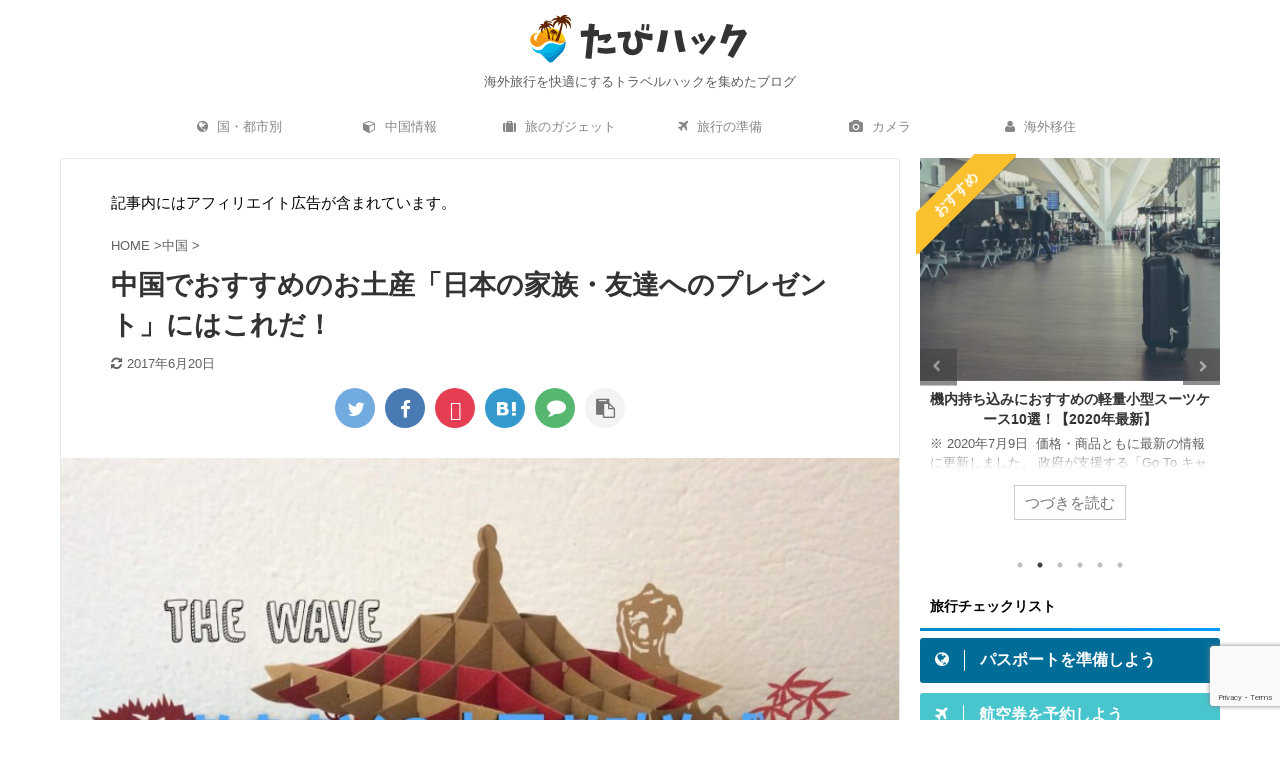

--- FILE ---
content_type: text/html; charset=UTF-8
request_url: https://tabihack.jp/china-omiyage/
body_size: 85268
content:
<!DOCTYPE html> <!--[if lt IE 7]><html class="ie6" lang="ja"> <![endif]--> <!--[if IE 7]><html class="i7" lang="ja"> <![endif]--> <!--[if IE 8]><html class="ie" lang="ja"> <![endif]--> <!--[if gt IE 8]><!--><html lang="ja" class="s-navi-right s-navi-has-search s-navi-search-overlay "> <!--<![endif]--><head prefix="og: http://ogp.me/ns# fb: http://ogp.me/ns/fb# article: http://ogp.me/ns/article#"><meta charset="UTF-8" ><meta name="viewport" content="width=device-width,initial-scale=1.0,user-scalable=no,viewport-fit=cover"><meta name="format-detection" content="telephone=no" ><meta name="referrer" content="no-referrer-when-downgrade"/><link rel="alternate" type="application/rss+xml" title="たびハック RSS Feed" href="https://tabihack.jp/feed/" /><link rel="pingback" href="https://tabihack.jp/xmlrpc.php" > <!--[if lt IE 9]> <script src="https://tabihack.jp/wp-content/themes/affinger5/js/html5shiv.js"></script> <![endif]--> <script data-cfasync="false" data-no-defer="1" data-no-minify="1" data-no-optimize="1">var ewww_webp_supported=!1;function check_webp_feature(A,e){var w;e=void 0!==e?e:function(){},ewww_webp_supported?e(ewww_webp_supported):((w=new Image).onload=function(){ewww_webp_supported=0<w.width&&0<w.height,e&&e(ewww_webp_supported)},w.onerror=function(){e&&e(!1)},w.src="data:image/webp;base64,"+{alpha:"UklGRkoAAABXRUJQVlA4WAoAAAAQAAAAAAAAAAAAQUxQSAwAAAARBxAR/Q9ERP8DAABWUDggGAAAABQBAJ0BKgEAAQAAAP4AAA3AAP7mtQAAAA=="}[A])}check_webp_feature("alpha");</script><script data-cfasync="false" data-no-defer="1" data-no-minify="1" data-no-optimize="1">var Arrive=function(c,w){"use strict";if(c.MutationObserver&&"undefined"!=typeof HTMLElement){var r,a=0,u=(r=HTMLElement.prototype.matches||HTMLElement.prototype.webkitMatchesSelector||HTMLElement.prototype.mozMatchesSelector||HTMLElement.prototype.msMatchesSelector,{matchesSelector:function(e,t){return e instanceof HTMLElement&&r.call(e,t)},addMethod:function(e,t,r){var a=e[t];e[t]=function(){return r.length==arguments.length?r.apply(this,arguments):"function"==typeof a?a.apply(this,arguments):void 0}},callCallbacks:function(e,t){t&&t.options.onceOnly&&1==t.firedElems.length&&(e=[e[0]]);for(var r,a=0;r=e[a];a++)r&&r.callback&&r.callback.call(r.elem,r.elem);t&&t.options.onceOnly&&1==t.firedElems.length&&t.me.unbindEventWithSelectorAndCallback.call(t.target,t.selector,t.callback)},checkChildNodesRecursively:function(e,t,r,a){for(var i,n=0;i=e[n];n++)r(i,t,a)&&a.push({callback:t.callback,elem:i}),0<i.childNodes.length&&u.checkChildNodesRecursively(i.childNodes,t,r,a)},mergeArrays:function(e,t){var r,a={};for(r in e)e.hasOwnProperty(r)&&(a[r]=e[r]);for(r in t)t.hasOwnProperty(r)&&(a[r]=t[r]);return a},toElementsArray:function(e){return e=void 0!==e&&("number"!=typeof e.length||e===c)?[e]:e}}),e=(l.prototype.addEvent=function(e,t,r,a){a={target:e,selector:t,options:r,callback:a,firedElems:[]};return this._beforeAdding&&this._beforeAdding(a),this._eventsBucket.push(a),a},l.prototype.removeEvent=function(e){for(var t,r=this._eventsBucket.length-1;t=this._eventsBucket[r];r--)e(t)&&(this._beforeRemoving&&this._beforeRemoving(t),(t=this._eventsBucket.splice(r,1))&&t.length&&(t[0].callback=null))},l.prototype.beforeAdding=function(e){this._beforeAdding=e},l.prototype.beforeRemoving=function(e){this._beforeRemoving=e},l),t=function(i,n){var o=new e,l=this,s={fireOnAttributesModification:!1};return o.beforeAdding(function(t){var e=t.target;e!==c.document&&e!==c||(e=document.getElementsByTagName("html")[0]);var r=new MutationObserver(function(e){n.call(this,e,t)}),a=i(t.options);r.observe(e,a),t.observer=r,t.me=l}),o.beforeRemoving(function(e){e.observer.disconnect()}),this.bindEvent=function(e,t,r){t=u.mergeArrays(s,t);for(var a=u.toElementsArray(this),i=0;i<a.length;i++)o.addEvent(a[i],e,t,r)},this.unbindEvent=function(){var r=u.toElementsArray(this);o.removeEvent(function(e){for(var t=0;t<r.length;t++)if(this===w||e.target===r[t])return!0;return!1})},this.unbindEventWithSelectorOrCallback=function(r){var a=u.toElementsArray(this),i=r,e="function"==typeof r?function(e){for(var t=0;t<a.length;t++)if((this===w||e.target===a[t])&&e.callback===i)return!0;return!1}:function(e){for(var t=0;t<a.length;t++)if((this===w||e.target===a[t])&&e.selector===r)return!0;return!1};o.removeEvent(e)},this.unbindEventWithSelectorAndCallback=function(r,a){var i=u.toElementsArray(this);o.removeEvent(function(e){for(var t=0;t<i.length;t++)if((this===w||e.target===i[t])&&e.selector===r&&e.callback===a)return!0;return!1})},this},i=new function(){var s={fireOnAttributesModification:!1,onceOnly:!1,existing:!1};function n(e,t,r){return!(!u.matchesSelector(e,t.selector)||(e._id===w&&(e._id=a++),-1!=t.firedElems.indexOf(e._id)))&&(t.firedElems.push(e._id),!0)}var c=(i=new t(function(e){var t={attributes:!1,childList:!0,subtree:!0};return e.fireOnAttributesModification&&(t.attributes=!0),t},function(e,i){e.forEach(function(e){var t=e.addedNodes,r=e.target,a=[];null!==t&&0<t.length?u.checkChildNodesRecursively(t,i,n,a):"attributes"===e.type&&n(r,i)&&a.push({callback:i.callback,elem:r}),u.callCallbacks(a,i)})})).bindEvent;return i.bindEvent=function(e,t,r){t=void 0===r?(r=t,s):u.mergeArrays(s,t);var a=u.toElementsArray(this);if(t.existing){for(var i=[],n=0;n<a.length;n++)for(var o=a[n].querySelectorAll(e),l=0;l<o.length;l++)i.push({callback:r,elem:o[l]});if(t.onceOnly&&i.length)return r.call(i[0].elem,i[0].elem);setTimeout(u.callCallbacks,1,i)}c.call(this,e,t,r)},i},o=new function(){var a={};function i(e,t){return u.matchesSelector(e,t.selector)}var n=(o=new t(function(){return{childList:!0,subtree:!0}},function(e,r){e.forEach(function(e){var t=e.removedNodes,e=[];null!==t&&0<t.length&&u.checkChildNodesRecursively(t,r,i,e),u.callCallbacks(e,r)})})).bindEvent;return o.bindEvent=function(e,t,r){t=void 0===r?(r=t,a):u.mergeArrays(a,t),n.call(this,e,t,r)},o};d(HTMLElement.prototype),d(NodeList.prototype),d(HTMLCollection.prototype),d(HTMLDocument.prototype),d(Window.prototype);var n={};return s(i,n,"unbindAllArrive"),s(o,n,"unbindAllLeave"),n}function l(){this._eventsBucket=[],this._beforeAdding=null,this._beforeRemoving=null}function s(e,t,r){u.addMethod(t,r,e.unbindEvent),u.addMethod(t,r,e.unbindEventWithSelectorOrCallback),u.addMethod(t,r,e.unbindEventWithSelectorAndCallback)}function d(e){e.arrive=i.bindEvent,s(i,e,"unbindArrive"),e.leave=o.bindEvent,s(o,e,"unbindLeave")}}(window,void 0),ewww_webp_supported=!1;function check_webp_feature(e,t){var r;ewww_webp_supported?t(ewww_webp_supported):((r=new Image).onload=function(){ewww_webp_supported=0<r.width&&0<r.height,t(ewww_webp_supported)},r.onerror=function(){t(!1)},r.src="data:image/webp;base64,"+{alpha:"UklGRkoAAABXRUJQVlA4WAoAAAAQAAAAAAAAAAAAQUxQSAwAAAARBxAR/Q9ERP8DAABWUDggGAAAABQBAJ0BKgEAAQAAAP4AAA3AAP7mtQAAAA==",animation:"UklGRlIAAABXRUJQVlA4WAoAAAASAAAAAAAAAAAAQU5JTQYAAAD/////AABBTk1GJgAAAAAAAAAAAAAAAAAAAGQAAABWUDhMDQAAAC8AAAAQBxAREYiI/gcA"}[e])}function ewwwLoadImages(e){if(e){for(var t=document.querySelectorAll(".batch-image img, .image-wrapper a, .ngg-pro-masonry-item a, .ngg-galleria-offscreen-seo-wrapper a"),r=0,a=t.length;r<a;r++)ewwwAttr(t[r],"data-src",t[r].getAttribute("data-webp")),ewwwAttr(t[r],"data-thumbnail",t[r].getAttribute("data-webp-thumbnail"));for(var i=document.querySelectorAll("div.woocommerce-product-gallery__image"),r=0,a=i.length;r<a;r++)ewwwAttr(i[r],"data-thumb",i[r].getAttribute("data-webp-thumb"))}for(var n=document.querySelectorAll("video"),r=0,a=n.length;r<a;r++)ewwwAttr(n[r],"poster",e?n[r].getAttribute("data-poster-webp"):n[r].getAttribute("data-poster-image"));for(var o,l=document.querySelectorAll("img.ewww_webp_lazy_load"),r=0,a=l.length;r<a;r++)e&&(ewwwAttr(l[r],"data-lazy-srcset",l[r].getAttribute("data-lazy-srcset-webp")),ewwwAttr(l[r],"data-srcset",l[r].getAttribute("data-srcset-webp")),ewwwAttr(l[r],"data-lazy-src",l[r].getAttribute("data-lazy-src-webp")),ewwwAttr(l[r],"data-src",l[r].getAttribute("data-src-webp")),ewwwAttr(l[r],"data-orig-file",l[r].getAttribute("data-webp-orig-file")),ewwwAttr(l[r],"data-medium-file",l[r].getAttribute("data-webp-medium-file")),ewwwAttr(l[r],"data-large-file",l[r].getAttribute("data-webp-large-file")),null!=(o=l[r].getAttribute("srcset"))&&!1!==o&&o.includes("R0lGOD")&&ewwwAttr(l[r],"src",l[r].getAttribute("data-lazy-src-webp"))),l[r].className=l[r].className.replace(/\bewww_webp_lazy_load\b/,"");for(var s=document.querySelectorAll(".ewww_webp"),r=0,a=s.length;r<a;r++)e?(ewwwAttr(s[r],"srcset",s[r].getAttribute("data-srcset-webp")),ewwwAttr(s[r],"src",s[r].getAttribute("data-src-webp")),ewwwAttr(s[r],"data-orig-file",s[r].getAttribute("data-webp-orig-file")),ewwwAttr(s[r],"data-medium-file",s[r].getAttribute("data-webp-medium-file")),ewwwAttr(s[r],"data-large-file",s[r].getAttribute("data-webp-large-file")),ewwwAttr(s[r],"data-large_image",s[r].getAttribute("data-webp-large_image")),ewwwAttr(s[r],"data-src",s[r].getAttribute("data-webp-src"))):(ewwwAttr(s[r],"srcset",s[r].getAttribute("data-srcset-img")),ewwwAttr(s[r],"src",s[r].getAttribute("data-src-img"))),s[r].className=s[r].className.replace(/\bewww_webp\b/,"ewww_webp_loaded");window.jQuery&&jQuery.fn.isotope&&jQuery.fn.imagesLoaded&&(jQuery(".fusion-posts-container-infinite").imagesLoaded(function(){jQuery(".fusion-posts-container-infinite").hasClass("isotope")&&jQuery(".fusion-posts-container-infinite").isotope()}),jQuery(".fusion-portfolio:not(.fusion-recent-works) .fusion-portfolio-wrapper").imagesLoaded(function(){jQuery(".fusion-portfolio:not(.fusion-recent-works) .fusion-portfolio-wrapper").isotope()}))}function ewwwWebPInit(e){ewwwLoadImages(e),ewwwNggLoadGalleries(e),document.arrive(".ewww_webp",function(){ewwwLoadImages(e)}),document.arrive(".ewww_webp_lazy_load",function(){ewwwLoadImages(e)}),document.arrive("videos",function(){ewwwLoadImages(e)}),"loading"==document.readyState?document.addEventListener("DOMContentLoaded",ewwwJSONParserInit):("undefined"!=typeof galleries&&ewwwNggParseGalleries(e),ewwwWooParseVariations(e))}function ewwwAttr(e,t,r){null!=r&&!1!==r&&e.setAttribute(t,r)}function ewwwJSONParserInit(){"undefined"!=typeof galleries&&check_webp_feature("alpha",ewwwNggParseGalleries),check_webp_feature("alpha",ewwwWooParseVariations)}function ewwwWooParseVariations(e){if(e)for(var t=document.querySelectorAll("form.variations_form"),r=0,a=t.length;r<a;r++){var i=t[r].getAttribute("data-product_variations"),n=!1;try{for(var o in i=JSON.parse(i))void 0!==i[o]&&void 0!==i[o].image&&(void 0!==i[o].image.src_webp&&(i[o].image.src=i[o].image.src_webp,n=!0),void 0!==i[o].image.srcset_webp&&(i[o].image.srcset=i[o].image.srcset_webp,n=!0),void 0!==i[o].image.full_src_webp&&(i[o].image.full_src=i[o].image.full_src_webp,n=!0),void 0!==i[o].image.gallery_thumbnail_src_webp&&(i[o].image.gallery_thumbnail_src=i[o].image.gallery_thumbnail_src_webp,n=!0),void 0!==i[o].image.thumb_src_webp&&(i[o].image.thumb_src=i[o].image.thumb_src_webp,n=!0));n&&ewwwAttr(t[r],"data-product_variations",JSON.stringify(i))}catch(e){}}}function ewwwNggParseGalleries(e){if(e)for(var t in galleries){var r=galleries[t];galleries[t].images_list=ewwwNggParseImageList(r.images_list)}}function ewwwNggLoadGalleries(e){e&&document.addEventListener("ngg.galleria.themeadded",function(e,t){window.ngg_galleria._create_backup=window.ngg_galleria.create,window.ngg_galleria.create=function(e,t){var r=$(e).data("id");return galleries["gallery_"+r].images_list=ewwwNggParseImageList(galleries["gallery_"+r].images_list),window.ngg_galleria._create_backup(e,t)}})}function ewwwNggParseImageList(e){for(var t in e){var r=e[t];if(void 0!==r["image-webp"]&&(e[t].image=r["image-webp"],delete e[t]["image-webp"]),void 0!==r["thumb-webp"]&&(e[t].thumb=r["thumb-webp"],delete e[t]["thumb-webp"]),void 0!==r.full_image_webp&&(e[t].full_image=r.full_image_webp,delete e[t].full_image_webp),void 0!==r.srcsets)for(var a in r.srcsets)nggSrcset=r.srcsets[a],void 0!==r.srcsets[a+"-webp"]&&(e[t].srcsets[a]=r.srcsets[a+"-webp"],delete e[t].srcsets[a+"-webp"]);if(void 0!==r.full_srcsets)for(var i in r.full_srcsets)nggFSrcset=r.full_srcsets[i],void 0!==r.full_srcsets[i+"-webp"]&&(e[t].full_srcsets[i]=r.full_srcsets[i+"-webp"],delete e[t].full_srcsets[i+"-webp"])}return e}check_webp_feature("alpha",ewwwWebPInit);</script><meta name='robots' content='index, follow, max-image-preview:large, max-snippet:-1, max-video-preview:-1' /><title>中国でおすすめのお土産「日本の家族・友達へのプレゼント」にはこれだ！ - たびハック</title><title>中国でおすすめのお土産「日本の家族・友達へのプレゼント」にはこれだ！ - たびハック</title><link rel="canonical" href="https://tabihack.jp/china-omiyage/" /><meta property="og:locale" content="ja_JP" /><meta property="og:type" content="article" /><meta property="og:title" content="中国でおすすめのお土産「日本の家族・友達へのプレゼント」にはこれだ！ - たびハック" /><meta property="og:description" content="毎回帰国の度に悩むのがお土産です。 簡単に中国茶やお菓子でもいいのですが、中には中国の物を心配して食べたくない方も。オススメのおみやげを教えてほしい！ 変わり種にひまわりの種などを持って帰って、前歯で ..." /><meta property="og:url" content="https://tabihack.jp/china-omiyage/" /><meta property="og:site_name" content="たびハック" /><meta property="article:publisher" content="https://www.facebook.com/tabihack/" /><meta property="article:published_time" content="2016-05-09T07:50:31+00:00" /><meta property="article:modified_time" content="2017-06-20T09:16:12+00:00" /><meta property="og:image" content="https://tabihack.jp/wp-content/uploads/2016/05/chinamiyage.jpeg" /><meta property="og:image:width" content="800" /><meta property="og:image:height" content="600" /><meta property="og:image:type" content="image/jpeg" /><meta name="author" content="レイ" /><meta name="twitter:card" content="summary_large_image" /><meta name="twitter:creator" content="@tabi_hack" /><meta name="twitter:site" content="@tabi_hack" /><meta name="twitter:label1" content="執筆者" /><meta name="twitter:data1" content="レイ" /><style media="all">img:is([sizes=auto i],[sizes^="auto," i]){contain-intrinsic-size:3000px 1500px}
img.wp-smiley,img.emoji{display:inline !important;border:none !important;box-shadow:none !important;height:1em !important;width:1em !important;margin:0 .07em !important;vertical-align:-.1em !important;background:0 0 !important;padding:0 !important}
:root{--wp-block-synced-color:#7a00df;--wp-block-synced-color--rgb:122,0,223;--wp-bound-block-color:var(--wp-block-synced-color);--wp-editor-canvas-background:#ddd;--wp-admin-theme-color:#007cba;--wp-admin-theme-color--rgb:0,124,186;--wp-admin-theme-color-darker-10:#006ba1;--wp-admin-theme-color-darker-10--rgb:0,107,160.5;--wp-admin-theme-color-darker-20:#005a87;--wp-admin-theme-color-darker-20--rgb:0,90,135;--wp-admin-border-width-focus:2px}@media (min-resolution:192dpi){:root{--wp-admin-border-width-focus:1.5px}}.wp-element-button{cursor:pointer}:root .has-very-light-gray-background-color{background-color:#eee}:root .has-very-dark-gray-background-color{background-color:#313131}:root .has-very-light-gray-color{color:#eee}:root .has-very-dark-gray-color{color:#313131}:root .has-vivid-green-cyan-to-vivid-cyan-blue-gradient-background{background:linear-gradient(135deg,#00d084,#0693e3)}:root .has-purple-crush-gradient-background{background:linear-gradient(135deg,#34e2e4,#4721fb 50%,#ab1dfe)}:root .has-hazy-dawn-gradient-background{background:linear-gradient(135deg,#faaca8,#dad0ec)}:root .has-subdued-olive-gradient-background{background:linear-gradient(135deg,#fafae1,#67a671)}:root .has-atomic-cream-gradient-background{background:linear-gradient(135deg,#fdd79a,#004a59)}:root .has-nightshade-gradient-background{background:linear-gradient(135deg,#330968,#31cdcf)}:root .has-midnight-gradient-background{background:linear-gradient(135deg,#020381,#2874fc)}:root{--wp--preset--font-size--normal:16px;--wp--preset--font-size--huge:42px}.has-regular-font-size{font-size:1em}.has-larger-font-size{font-size:2.625em}.has-normal-font-size{font-size:var(--wp--preset--font-size--normal)}.has-huge-font-size{font-size:var(--wp--preset--font-size--huge)}.has-text-align-center{text-align:center}.has-text-align-left{text-align:left}.has-text-align-right{text-align:right}.has-fit-text{white-space:nowrap!important}#end-resizable-editor-section{display:none}.aligncenter{clear:both}.items-justified-left{justify-content:flex-start}.items-justified-center{justify-content:center}.items-justified-right{justify-content:flex-end}.items-justified-space-between{justify-content:space-between}.screen-reader-text{border:0;clip-path:inset(50%);height:1px;margin:-1px;overflow:hidden;padding:0;position:absolute;width:1px;word-wrap:normal!important}.screen-reader-text:focus{background-color:#ddd;clip-path:none;color:#444;display:block;font-size:1em;height:auto;left:5px;line-height:normal;padding:15px 23px 14px;text-decoration:none;top:5px;width:auto;z-index:100000}html :where(.has-border-color){border-style:solid}html :where([style*=border-top-color]){border-top-style:solid}html :where([style*=border-right-color]){border-right-style:solid}html :where([style*=border-bottom-color]){border-bottom-style:solid}html :where([style*=border-left-color]){border-left-style:solid}html :where([style*=border-width]){border-style:solid}html :where([style*=border-top-width]){border-top-style:solid}html :where([style*=border-right-width]){border-right-style:solid}html :where([style*=border-bottom-width]){border-bottom-style:solid}html :where([style*=border-left-width]){border-left-style:solid}html :where(img[class*=wp-image-]){height:auto;max-width:100%}:where(figure){margin:0 0 1em}html :where(.is-position-sticky){--wp-admin--admin-bar--position-offset:var(--wp-admin--admin-bar--height,0px)}@media screen and (max-width:600px){html :where(.is-position-sticky){--wp-admin--admin-bar--position-offset:0px}}
.is-small-text{font-size:.875em}.is-regular-text{font-size:1em}.is-large-text{font-size:2.25em}.is-larger-text{font-size:3em}.has-drop-cap:not(:focus):first-letter {float:left;font-size:8.4em;font-style:normal;font-weight:100;line-height:.68;margin:.05em .1em 0 0;text-transform:uppercase}body.rtl .has-drop-cap:not(:focus):first-letter {float:none;margin-left:.1em}p.has-drop-cap.has-background{overflow:hidden}:root :where(p.has-background){padding:1.25em 2.375em}:where(p.has-text-color:not(.has-link-color)) a{color:inherit}p.has-text-align-left[style*="writing-mode:vertical-lr"],p.has-text-align-right[style*="writing-mode:vertical-rl"]{rotate:180deg}
:root{--wp--preset--aspect-ratio--square:1;--wp--preset--aspect-ratio--4-3:4/3;--wp--preset--aspect-ratio--3-4:3/4;--wp--preset--aspect-ratio--3-2:3/2;--wp--preset--aspect-ratio--2-3:2/3;--wp--preset--aspect-ratio--16-9:16/9;--wp--preset--aspect-ratio--9-16:9/16;--wp--preset--color--black:#000;--wp--preset--color--cyan-bluish-gray:#abb8c3;--wp--preset--color--white:#fff;--wp--preset--color--pale-pink:#f78da7;--wp--preset--color--vivid-red:#cf2e2e;--wp--preset--color--luminous-vivid-orange:#ff6900;--wp--preset--color--luminous-vivid-amber:#fcb900;--wp--preset--color--light-green-cyan:#7bdcb5;--wp--preset--color--vivid-green-cyan:#00d084;--wp--preset--color--pale-cyan-blue:#8ed1fc;--wp--preset--color--vivid-cyan-blue:#0693e3;--wp--preset--color--vivid-purple:#9b51e0;--wp--preset--color--soft-red:#e6514c;--wp--preset--color--light-grayish-red:#fdebee;--wp--preset--color--vivid-yellow:#ffc107;--wp--preset--color--very-pale-yellow:#fffde7;--wp--preset--color--very-light-gray:#fafafa;--wp--preset--color--very-dark-gray:#313131;--wp--preset--color--original-color-a:#43a047;--wp--preset--color--original-color-b:#795548;--wp--preset--color--original-color-c:#ec407a;--wp--preset--color--original-color-d:#9e9d24;--wp--preset--gradient--vivid-cyan-blue-to-vivid-purple:linear-gradient(135deg,#0693e3 0%,#9b51e0 100%);--wp--preset--gradient--light-green-cyan-to-vivid-green-cyan:linear-gradient(135deg,#7adcb4 0%,#00d082 100%);--wp--preset--gradient--luminous-vivid-amber-to-luminous-vivid-orange:linear-gradient(135deg,#fcb900 0%,#ff6900 100%);--wp--preset--gradient--luminous-vivid-orange-to-vivid-red:linear-gradient(135deg,#ff6900 0%,#cf2e2e 100%);--wp--preset--gradient--very-light-gray-to-cyan-bluish-gray:linear-gradient(135deg,#eee 0%,#a9b8c3 100%);--wp--preset--gradient--cool-to-warm-spectrum:linear-gradient(135deg,#4aeadc 0%,#9778d1 20%,#cf2aba 40%,#ee2c82 60%,#fb6962 80%,#fef84c 100%);--wp--preset--gradient--blush-light-purple:linear-gradient(135deg,#ffceec 0%,#9896f0 100%);--wp--preset--gradient--blush-bordeaux:linear-gradient(135deg,#fecda5 0%,#fe2d2d 50%,#6b003e 100%);--wp--preset--gradient--luminous-dusk:linear-gradient(135deg,#ffcb70 0%,#c751c0 50%,#4158d0 100%);--wp--preset--gradient--pale-ocean:linear-gradient(135deg,#fff5cb 0%,#b6e3d4 50%,#33a7b5 100%);--wp--preset--gradient--electric-grass:linear-gradient(135deg,#caf880 0%,#71ce7e 100%);--wp--preset--gradient--midnight:linear-gradient(135deg,#020381 0%,#2874fc 100%);--wp--preset--font-size--small:13px;--wp--preset--font-size--medium:20px;--wp--preset--font-size--large:36px;--wp--preset--font-size--x-large:42px;--wp--preset--spacing--20:.44rem;--wp--preset--spacing--30:.67rem;--wp--preset--spacing--40:1rem;--wp--preset--spacing--50:1.5rem;--wp--preset--spacing--60:2.25rem;--wp--preset--spacing--70:3.38rem;--wp--preset--spacing--80:5.06rem;--wp--preset--shadow--natural:6px 6px 9px rgba(0,0,0,.2);--wp--preset--shadow--deep:12px 12px 50px rgba(0,0,0,.4);--wp--preset--shadow--sharp:6px 6px 0px rgba(0,0,0,.2);--wp--preset--shadow--outlined:6px 6px 0px -3px #fff,6px 6px #000;--wp--preset--shadow--crisp:6px 6px 0px #000}:where(.is-layout-flex){gap:.5em}:where(.is-layout-grid){gap:.5em}body .is-layout-flex{display:flex}.is-layout-flex{flex-wrap:wrap;align-items:center}.is-layout-flex>:is(*,div){margin:0}body .is-layout-grid{display:grid}.is-layout-grid>:is(*,div){margin:0}:where(.wp-block-columns.is-layout-flex){gap:2em}:where(.wp-block-columns.is-layout-grid){gap:2em}:where(.wp-block-post-template.is-layout-flex){gap:1.25em}:where(.wp-block-post-template.is-layout-grid){gap:1.25em}.has-black-color{color:var(--wp--preset--color--black) !important}.has-cyan-bluish-gray-color{color:var(--wp--preset--color--cyan-bluish-gray) !important}.has-white-color{color:var(--wp--preset--color--white) !important}.has-pale-pink-color{color:var(--wp--preset--color--pale-pink) !important}.has-vivid-red-color{color:var(--wp--preset--color--vivid-red) !important}.has-luminous-vivid-orange-color{color:var(--wp--preset--color--luminous-vivid-orange) !important}.has-luminous-vivid-amber-color{color:var(--wp--preset--color--luminous-vivid-amber) !important}.has-light-green-cyan-color{color:var(--wp--preset--color--light-green-cyan) !important}.has-vivid-green-cyan-color{color:var(--wp--preset--color--vivid-green-cyan) !important}.has-pale-cyan-blue-color{color:var(--wp--preset--color--pale-cyan-blue) !important}.has-vivid-cyan-blue-color{color:var(--wp--preset--color--vivid-cyan-blue) !important}.has-vivid-purple-color{color:var(--wp--preset--color--vivid-purple) !important}.has-black-background-color{background-color:var(--wp--preset--color--black) !important}.has-cyan-bluish-gray-background-color{background-color:var(--wp--preset--color--cyan-bluish-gray) !important}.has-white-background-color{background-color:var(--wp--preset--color--white) !important}.has-pale-pink-background-color{background-color:var(--wp--preset--color--pale-pink) !important}.has-vivid-red-background-color{background-color:var(--wp--preset--color--vivid-red) !important}.has-luminous-vivid-orange-background-color{background-color:var(--wp--preset--color--luminous-vivid-orange) !important}.has-luminous-vivid-amber-background-color{background-color:var(--wp--preset--color--luminous-vivid-amber) !important}.has-light-green-cyan-background-color{background-color:var(--wp--preset--color--light-green-cyan) !important}.has-vivid-green-cyan-background-color{background-color:var(--wp--preset--color--vivid-green-cyan) !important}.has-pale-cyan-blue-background-color{background-color:var(--wp--preset--color--pale-cyan-blue) !important}.has-vivid-cyan-blue-background-color{background-color:var(--wp--preset--color--vivid-cyan-blue) !important}.has-vivid-purple-background-color{background-color:var(--wp--preset--color--vivid-purple) !important}.has-black-border-color{border-color:var(--wp--preset--color--black) !important}.has-cyan-bluish-gray-border-color{border-color:var(--wp--preset--color--cyan-bluish-gray) !important}.has-white-border-color{border-color:var(--wp--preset--color--white) !important}.has-pale-pink-border-color{border-color:var(--wp--preset--color--pale-pink) !important}.has-vivid-red-border-color{border-color:var(--wp--preset--color--vivid-red) !important}.has-luminous-vivid-orange-border-color{border-color:var(--wp--preset--color--luminous-vivid-orange) !important}.has-luminous-vivid-amber-border-color{border-color:var(--wp--preset--color--luminous-vivid-amber) !important}.has-light-green-cyan-border-color{border-color:var(--wp--preset--color--light-green-cyan) !important}.has-vivid-green-cyan-border-color{border-color:var(--wp--preset--color--vivid-green-cyan) !important}.has-pale-cyan-blue-border-color{border-color:var(--wp--preset--color--pale-cyan-blue) !important}.has-vivid-cyan-blue-border-color{border-color:var(--wp--preset--color--vivid-cyan-blue) !important}.has-vivid-purple-border-color{border-color:var(--wp--preset--color--vivid-purple) !important}.has-vivid-cyan-blue-to-vivid-purple-gradient-background{background:var(--wp--preset--gradient--vivid-cyan-blue-to-vivid-purple) !important}.has-light-green-cyan-to-vivid-green-cyan-gradient-background{background:var(--wp--preset--gradient--light-green-cyan-to-vivid-green-cyan) !important}.has-luminous-vivid-amber-to-luminous-vivid-orange-gradient-background{background:var(--wp--preset--gradient--luminous-vivid-amber-to-luminous-vivid-orange) !important}.has-luminous-vivid-orange-to-vivid-red-gradient-background{background:var(--wp--preset--gradient--luminous-vivid-orange-to-vivid-red) !important}.has-very-light-gray-to-cyan-bluish-gray-gradient-background{background:var(--wp--preset--gradient--very-light-gray-to-cyan-bluish-gray) !important}.has-cool-to-warm-spectrum-gradient-background{background:var(--wp--preset--gradient--cool-to-warm-spectrum) !important}.has-blush-light-purple-gradient-background{background:var(--wp--preset--gradient--blush-light-purple) !important}.has-blush-bordeaux-gradient-background{background:var(--wp--preset--gradient--blush-bordeaux) !important}.has-luminous-dusk-gradient-background{background:var(--wp--preset--gradient--luminous-dusk) !important}.has-pale-ocean-gradient-background{background:var(--wp--preset--gradient--pale-ocean) !important}.has-electric-grass-gradient-background{background:var(--wp--preset--gradient--electric-grass) !important}.has-midnight-gradient-background{background:var(--wp--preset--gradient--midnight) !important}.has-small-font-size{font-size:var(--wp--preset--font-size--small) !important}.has-medium-font-size{font-size:var(--wp--preset--font-size--medium) !important}.has-large-font-size{font-size:var(--wp--preset--font-size--large) !important}.has-x-large-font-size{font-size:var(--wp--preset--font-size--x-large) !important}
/*! This file is auto-generated */
.wp-block-button__link{color:#fff;background-color:#32373c;border-radius:9999px;box-shadow:none;text-decoration:none;padding:calc(.667em + 2px) calc(1.333em + 2px);font-size:1.125em}.wp-block-file__button{background:#32373c;color:#fff;text-decoration:none}
/*!
 *  Font Awesome 4.6.3 by @davegandy - http://fontawesome.io - @fontawesome
 *  License - http://fontawesome.io/license (Font: SIL OFL 1.1, CSS: MIT License)
 */@font-face{font-family:'FontAwesome';src:url(//tabihack.jp/wp-content/plugins/arconix-shortcodes/includes/css/../fonts/fontawesome-webfont.eot?v=4.6.3);src:url(//tabihack.jp/wp-content/plugins/arconix-shortcodes/includes/css/../fonts/fontawesome-webfont.eot?#iefix&v=4.6.3) format('embedded-opentype'),url(//tabihack.jp/wp-content/plugins/arconix-shortcodes/includes/css/../fonts/fontawesome-webfont.woff2?v=4.6.3) format('woff2'),url(//tabihack.jp/wp-content/plugins/arconix-shortcodes/includes/css/../fonts/fontawesome-webfont.woff?v=4.6.3) format('woff'),url(//tabihack.jp/wp-content/plugins/arconix-shortcodes/includes/css/../fonts/fontawesome-webfont.ttf?v=4.6.3) format('truetype'),url(//tabihack.jp/wp-content/plugins/arconix-shortcodes/includes/css/../fonts/fontawesome-webfont.svg?v=4.6.3#fontawesomeregular) format('svg');font-weight:normal;font-style:normal}.fa{display:inline-block;font:normal normal normal 14px/1 FontAwesome;font-size:inherit;text-rendering:auto;-webkit-font-smoothing:antialiased;-moz-osx-font-smoothing:grayscale}.fa-lg{font-size:1.33333333em;line-height:.75em;vertical-align:-15%}.fa-2x{font-size:2em}.fa-3x{font-size:3em}.fa-4x{font-size:4em}.fa-5x{font-size:5em}.fa-fw{width:1.28571429em;text-align:center}.fa-ul{padding-left:0;margin-left:2.14285714em;list-style-type:none}.fa-ul>li{position:relative}.fa-li{position:absolute;left:-2.14285714em;width:2.14285714em;top:.14285714em;text-align:center}.fa-li.fa-lg{left:-1.85714286em}.fa-border{padding:.2em .25em .15em;border:solid .08em #eee;border-radius:.1em}.fa-pull-left{float:left}.fa-pull-right{float:right}.fa.fa-pull-left{margin-right:.3em}.fa.fa-pull-right{margin-left:.3em}.pull-right{float:right}.pull-left{float:left}.fa.pull-left{margin-right:.3em}.fa.pull-right{margin-left:.3em}.fa-spin{-webkit-animation:fa-spin 2s infinite linear;animation:fa-spin 2s infinite linear}.fa-pulse{-webkit-animation:fa-spin 1s infinite steps(8);animation:fa-spin 1s infinite steps(8)}@-webkit-keyframes fa-spin{0%{-webkit-transform:rotate(0deg);transform:rotate(0deg)}100%{-webkit-transform:rotate(359deg);transform:rotate(359deg)}}@keyframes fa-spin{0%{-webkit-transform:rotate(0deg);transform:rotate(0deg)}100%{-webkit-transform:rotate(359deg);transform:rotate(359deg)}}.fa-rotate-90{-ms-filter:"progid:DXImageTransform.Microsoft.BasicImage(rotation=1)";-webkit-transform:rotate(90deg);-ms-transform:rotate(90deg);transform:rotate(90deg)}.fa-rotate-180{-ms-filter:"progid:DXImageTransform.Microsoft.BasicImage(rotation=2)";-webkit-transform:rotate(180deg);-ms-transform:rotate(180deg);transform:rotate(180deg)}.fa-rotate-270{-ms-filter:"progid:DXImageTransform.Microsoft.BasicImage(rotation=3)";-webkit-transform:rotate(270deg);-ms-transform:rotate(270deg);transform:rotate(270deg)}.fa-flip-horizontal{-ms-filter:"progid:DXImageTransform.Microsoft.BasicImage(rotation=0, mirror=1)";-webkit-transform:scale(-1, 1);-ms-transform:scale(-1, 1);transform:scale(-1, 1)}.fa-flip-vertical{-ms-filter:"progid:DXImageTransform.Microsoft.BasicImage(rotation=2, mirror=1)";-webkit-transform:scale(1, -1);-ms-transform:scale(1, -1);transform:scale(1, -1)}:root .fa-rotate-90,:root .fa-rotate-180,:root .fa-rotate-270,:root .fa-flip-horizontal,:root .fa-flip-vertical{filter:none}.fa-stack{position:relative;display:inline-block;width:2em;height:2em;line-height:2em;vertical-align:middle}.fa-stack-1x,.fa-stack-2x{position:absolute;left:0;width:100%;text-align:center}.fa-stack-1x{line-height:inherit}.fa-stack-2x{font-size:2em}.fa-inverse{color:#fff}.fa-glass:before{content:"\f000"}.fa-music:before{content:"\f001"}.fa-search:before{content:"\f002"}.fa-envelope-o:before{content:"\f003"}.fa-heart:before{content:"\f004"}.fa-star:before{content:"\f005"}.fa-star-o:before{content:"\f006"}.fa-user:before{content:"\f007"}.fa-film:before{content:"\f008"}.fa-th-large:before{content:"\f009"}.fa-th:before{content:"\f00a"}.fa-th-list:before{content:"\f00b"}.fa-check:before{content:"\f00c"}.fa-remove:before,.fa-close:before,.fa-times:before{content:"\f00d"}.fa-search-plus:before{content:"\f00e"}.fa-search-minus:before{content:"\f010"}.fa-power-off:before{content:"\f011"}.fa-signal:before{content:"\f012"}.fa-gear:before,.fa-cog:before{content:"\f013"}.fa-trash-o:before{content:"\f014"}.fa-home:before{content:"\f015"}.fa-file-o:before{content:"\f016"}.fa-clock-o:before{content:"\f017"}.fa-road:before{content:"\f018"}.fa-download:before{content:"\f019"}.fa-arrow-circle-o-down:before{content:"\f01a"}.fa-arrow-circle-o-up:before{content:"\f01b"}.fa-inbox:before{content:"\f01c"}.fa-play-circle-o:before{content:"\f01d"}.fa-rotate-right:before,.fa-repeat:before{content:"\f01e"}.fa-refresh:before{content:"\f021"}.fa-list-alt:before{content:"\f022"}.fa-lock:before{content:"\f023"}.fa-flag:before{content:"\f024"}.fa-headphones:before{content:"\f025"}.fa-volume-off:before{content:"\f026"}.fa-volume-down:before{content:"\f027"}.fa-volume-up:before{content:"\f028"}.fa-qrcode:before{content:"\f029"}.fa-barcode:before{content:"\f02a"}.fa-tag:before{content:"\f02b"}.fa-tags:before{content:"\f02c"}.fa-book:before{content:"\f02d"}.fa-bookmark:before{content:"\f02e"}.fa-print:before{content:"\f02f"}.fa-camera:before{content:"\f030"}.fa-font:before{content:"\f031"}.fa-bold:before{content:"\f032"}.fa-italic:before{content:"\f033"}.fa-text-height:before{content:"\f034"}.fa-text-width:before{content:"\f035"}.fa-align-left:before{content:"\f036"}.fa-align-center:before{content:"\f037"}.fa-align-right:before{content:"\f038"}.fa-align-justify:before{content:"\f039"}.fa-list:before{content:"\f03a"}.fa-dedent:before,.fa-outdent:before{content:"\f03b"}.fa-indent:before{content:"\f03c"}.fa-video-camera:before{content:"\f03d"}.fa-photo:before,.fa-image:before,.fa-picture-o:before{content:"\f03e"}.fa-pencil:before{content:"\f040"}.fa-map-marker:before{content:"\f041"}.fa-adjust:before{content:"\f042"}.fa-tint:before{content:"\f043"}.fa-edit:before,.fa-pencil-square-o:before{content:"\f044"}.fa-share-square-o:before{content:"\f045"}.fa-check-square-o:before{content:"\f046"}.fa-arrows:before{content:"\f047"}.fa-step-backward:before{content:"\f048"}.fa-fast-backward:before{content:"\f049"}.fa-backward:before{content:"\f04a"}.fa-play:before{content:"\f04b"}.fa-pause:before{content:"\f04c"}.fa-stop:before{content:"\f04d"}.fa-forward:before{content:"\f04e"}.fa-fast-forward:before{content:"\f050"}.fa-step-forward:before{content:"\f051"}.fa-eject:before{content:"\f052"}.fa-chevron-left:before{content:"\f053"}.fa-chevron-right:before{content:"\f054"}.fa-plus-circle:before{content:"\f055"}.fa-minus-circle:before{content:"\f056"}.fa-times-circle:before{content:"\f057"}.fa-check-circle:before{content:"\f058"}.fa-question-circle:before{content:"\f059"}.fa-info-circle:before{content:"\f05a"}.fa-crosshairs:before{content:"\f05b"}.fa-times-circle-o:before{content:"\f05c"}.fa-check-circle-o:before{content:"\f05d"}.fa-ban:before{content:"\f05e"}.fa-arrow-left:before{content:"\f060"}.fa-arrow-right:before{content:"\f061"}.fa-arrow-up:before{content:"\f062"}.fa-arrow-down:before{content:"\f063"}.fa-mail-forward:before,.fa-share:before{content:"\f064"}.fa-expand:before{content:"\f065"}.fa-compress:before{content:"\f066"}.fa-plus:before{content:"\f067"}.fa-minus:before{content:"\f068"}.fa-asterisk:before{content:"\f069"}.fa-exclamation-circle:before{content:"\f06a"}.fa-gift:before{content:"\f06b"}.fa-leaf:before{content:"\f06c"}.fa-fire:before{content:"\f06d"}.fa-eye:before{content:"\f06e"}.fa-eye-slash:before{content:"\f070"}.fa-warning:before,.fa-exclamation-triangle:before{content:"\f071"}.fa-plane:before{content:"\f072"}.fa-calendar:before{content:"\f073"}.fa-random:before{content:"\f074"}.fa-comment:before{content:"\f075"}.fa-magnet:before{content:"\f076"}.fa-chevron-up:before{content:"\f077"}.fa-chevron-down:before{content:"\f078"}.fa-retweet:before{content:"\f079"}.fa-shopping-cart:before{content:"\f07a"}.fa-folder:before{content:"\f07b"}.fa-folder-open:before{content:"\f07c"}.fa-arrows-v:before{content:"\f07d"}.fa-arrows-h:before{content:"\f07e"}.fa-bar-chart-o:before,.fa-bar-chart:before{content:"\f080"}.fa-twitter-square:before{content:"\f081"}.fa-facebook-square:before{content:"\f082"}.fa-camera-retro:before{content:"\f083"}.fa-key:before{content:"\f084"}.fa-gears:before,.fa-cogs:before{content:"\f085"}.fa-comments:before{content:"\f086"}.fa-thumbs-o-up:before{content:"\f087"}.fa-thumbs-o-down:before{content:"\f088"}.fa-star-half:before{content:"\f089"}.fa-heart-o:before{content:"\f08a"}.fa-sign-out:before{content:"\f08b"}.fa-linkedin-square:before{content:"\f08c"}.fa-thumb-tack:before{content:"\f08d"}.fa-external-link:before{content:"\f08e"}.fa-sign-in:before{content:"\f090"}.fa-trophy:before{content:"\f091"}.fa-github-square:before{content:"\f092"}.fa-upload:before{content:"\f093"}.fa-lemon-o:before{content:"\f094"}.fa-phone:before{content:"\f095"}.fa-square-o:before{content:"\f096"}.fa-bookmark-o:before{content:"\f097"}.fa-phone-square:before{content:"\f098"}.fa-twitter:before{content:"\f099"}.fa-facebook-f:before,.fa-facebook:before{content:"\f09a"}.fa-github:before{content:"\f09b"}.fa-unlock:before{content:"\f09c"}.fa-credit-card:before{content:"\f09d"}.fa-feed:before,.fa-rss:before{content:"\f09e"}.fa-hdd-o:before{content:"\f0a0"}.fa-bullhorn:before{content:"\f0a1"}.fa-bell:before{content:"\f0f3"}.fa-certificate:before{content:"\f0a3"}.fa-hand-o-right:before{content:"\f0a4"}.fa-hand-o-left:before{content:"\f0a5"}.fa-hand-o-up:before{content:"\f0a6"}.fa-hand-o-down:before{content:"\f0a7"}.fa-arrow-circle-left:before{content:"\f0a8"}.fa-arrow-circle-right:before{content:"\f0a9"}.fa-arrow-circle-up:before{content:"\f0aa"}.fa-arrow-circle-down:before{content:"\f0ab"}.fa-globe:before{content:"\f0ac"}.fa-wrench:before{content:"\f0ad"}.fa-tasks:before{content:"\f0ae"}.fa-filter:before{content:"\f0b0"}.fa-briefcase:before{content:"\f0b1"}.fa-arrows-alt:before{content:"\f0b2"}.fa-group:before,.fa-users:before{content:"\f0c0"}.fa-chain:before,.fa-link:before{content:"\f0c1"}.fa-cloud:before{content:"\f0c2"}.fa-flask:before{content:"\f0c3"}.fa-cut:before,.fa-scissors:before{content:"\f0c4"}.fa-copy:before,.fa-files-o:before{content:"\f0c5"}.fa-paperclip:before{content:"\f0c6"}.fa-save:before,.fa-floppy-o:before{content:"\f0c7"}.fa-square:before{content:"\f0c8"}.fa-navicon:before,.fa-reorder:before,.fa-bars:before{content:"\f0c9"}.fa-list-ul:before{content:"\f0ca"}.fa-list-ol:before{content:"\f0cb"}.fa-strikethrough:before{content:"\f0cc"}.fa-underline:before{content:"\f0cd"}.fa-table:before{content:"\f0ce"}.fa-magic:before{content:"\f0d0"}.fa-truck:before{content:"\f0d1"}.fa-pinterest:before{content:"\f0d2"}.fa-pinterest-square:before{content:"\f0d3"}.fa-google-plus-square:before{content:"\f0d4"}.fa-google-plus:before{content:"\f0d5"}.fa-money:before{content:"\f0d6"}.fa-caret-down:before{content:"\f0d7"}.fa-caret-up:before{content:"\f0d8"}.fa-caret-left:before{content:"\f0d9"}.fa-caret-right:before{content:"\f0da"}.fa-columns:before{content:"\f0db"}.fa-unsorted:before,.fa-sort:before{content:"\f0dc"}.fa-sort-down:before,.fa-sort-desc:before{content:"\f0dd"}.fa-sort-up:before,.fa-sort-asc:before{content:"\f0de"}.fa-envelope:before{content:"\f0e0"}.fa-linkedin:before{content:"\f0e1"}.fa-rotate-left:before,.fa-undo:before{content:"\f0e2"}.fa-legal:before,.fa-gavel:before{content:"\f0e3"}.fa-dashboard:before,.fa-tachometer:before{content:"\f0e4"}.fa-comment-o:before{content:"\f0e5"}.fa-comments-o:before{content:"\f0e6"}.fa-flash:before,.fa-bolt:before{content:"\f0e7"}.fa-sitemap:before{content:"\f0e8"}.fa-umbrella:before{content:"\f0e9"}.fa-paste:before,.fa-clipboard:before{content:"\f0ea"}.fa-lightbulb-o:before{content:"\f0eb"}.fa-exchange:before{content:"\f0ec"}.fa-cloud-download:before{content:"\f0ed"}.fa-cloud-upload:before{content:"\f0ee"}.fa-user-md:before{content:"\f0f0"}.fa-stethoscope:before{content:"\f0f1"}.fa-suitcase:before{content:"\f0f2"}.fa-bell-o:before{content:"\f0a2"}.fa-coffee:before{content:"\f0f4"}.fa-cutlery:before{content:"\f0f5"}.fa-file-text-o:before{content:"\f0f6"}.fa-building-o:before{content:"\f0f7"}.fa-hospital-o:before{content:"\f0f8"}.fa-ambulance:before{content:"\f0f9"}.fa-medkit:before{content:"\f0fa"}.fa-fighter-jet:before{content:"\f0fb"}.fa-beer:before{content:"\f0fc"}.fa-h-square:before{content:"\f0fd"}.fa-plus-square:before{content:"\f0fe"}.fa-angle-double-left:before{content:"\f100"}.fa-angle-double-right:before{content:"\f101"}.fa-angle-double-up:before{content:"\f102"}.fa-angle-double-down:before{content:"\f103"}.fa-angle-left:before{content:"\f104"}.fa-angle-right:before{content:"\f105"}.fa-angle-up:before{content:"\f106"}.fa-angle-down:before{content:"\f107"}.fa-desktop:before{content:"\f108"}.fa-laptop:before{content:"\f109"}.fa-tablet:before{content:"\f10a"}.fa-mobile-phone:before,.fa-mobile:before{content:"\f10b"}.fa-circle-o:before{content:"\f10c"}.fa-quote-left:before{content:"\f10d"}.fa-quote-right:before{content:"\f10e"}.fa-spinner:before{content:"\f110"}.fa-circle:before{content:"\f111"}.fa-mail-reply:before,.fa-reply:before{content:"\f112"}.fa-github-alt:before{content:"\f113"}.fa-folder-o:before{content:"\f114"}.fa-folder-open-o:before{content:"\f115"}.fa-smile-o:before{content:"\f118"}.fa-frown-o:before{content:"\f119"}.fa-meh-o:before{content:"\f11a"}.fa-gamepad:before{content:"\f11b"}.fa-keyboard-o:before{content:"\f11c"}.fa-flag-o:before{content:"\f11d"}.fa-flag-checkered:before{content:"\f11e"}.fa-terminal:before{content:"\f120"}.fa-code:before{content:"\f121"}.fa-mail-reply-all:before,.fa-reply-all:before{content:"\f122"}.fa-star-half-empty:before,.fa-star-half-full:before,.fa-star-half-o:before{content:"\f123"}.fa-location-arrow:before{content:"\f124"}.fa-crop:before{content:"\f125"}.fa-code-fork:before{content:"\f126"}.fa-unlink:before,.fa-chain-broken:before{content:"\f127"}.fa-question:before{content:"\f128"}.fa-info:before{content:"\f129"}.fa-exclamation:before{content:"\f12a"}.fa-superscript:before{content:"\f12b"}.fa-subscript:before{content:"\f12c"}.fa-eraser:before{content:"\f12d"}.fa-puzzle-piece:before{content:"\f12e"}.fa-microphone:before{content:"\f130"}.fa-microphone-slash:before{content:"\f131"}.fa-shield:before{content:"\f132"}.fa-calendar-o:before{content:"\f133"}.fa-fire-extinguisher:before{content:"\f134"}.fa-rocket:before{content:"\f135"}.fa-maxcdn:before{content:"\f136"}.fa-chevron-circle-left:before{content:"\f137"}.fa-chevron-circle-right:before{content:"\f138"}.fa-chevron-circle-up:before{content:"\f139"}.fa-chevron-circle-down:before{content:"\f13a"}.fa-html5:before{content:"\f13b"}.fa-css3:before{content:"\f13c"}.fa-anchor:before{content:"\f13d"}.fa-unlock-alt:before{content:"\f13e"}.fa-bullseye:before{content:"\f140"}.fa-ellipsis-h:before{content:"\f141"}.fa-ellipsis-v:before{content:"\f142"}.fa-rss-square:before{content:"\f143"}.fa-play-circle:before{content:"\f144"}.fa-ticket:before{content:"\f145"}.fa-minus-square:before{content:"\f146"}.fa-minus-square-o:before{content:"\f147"}.fa-level-up:before{content:"\f148"}.fa-level-down:before{content:"\f149"}.fa-check-square:before{content:"\f14a"}.fa-pencil-square:before{content:"\f14b"}.fa-external-link-square:before{content:"\f14c"}.fa-share-square:before{content:"\f14d"}.fa-compass:before{content:"\f14e"}.fa-toggle-down:before,.fa-caret-square-o-down:before{content:"\f150"}.fa-toggle-up:before,.fa-caret-square-o-up:before{content:"\f151"}.fa-toggle-right:before,.fa-caret-square-o-right:before{content:"\f152"}.fa-euro:before,.fa-eur:before{content:"\f153"}.fa-gbp:before{content:"\f154"}.fa-dollar:before,.fa-usd:before{content:"\f155"}.fa-rupee:before,.fa-inr:before{content:"\f156"}.fa-cny:before,.fa-rmb:before,.fa-yen:before,.fa-jpy:before{content:"\f157"}.fa-ruble:before,.fa-rouble:before,.fa-rub:before{content:"\f158"}.fa-won:before,.fa-krw:before{content:"\f159"}.fa-bitcoin:before,.fa-btc:before{content:"\f15a"}.fa-file:before{content:"\f15b"}.fa-file-text:before{content:"\f15c"}.fa-sort-alpha-asc:before{content:"\f15d"}.fa-sort-alpha-desc:before{content:"\f15e"}.fa-sort-amount-asc:before{content:"\f160"}.fa-sort-amount-desc:before{content:"\f161"}.fa-sort-numeric-asc:before{content:"\f162"}.fa-sort-numeric-desc:before{content:"\f163"}.fa-thumbs-up:before{content:"\f164"}.fa-thumbs-down:before{content:"\f165"}.fa-youtube-square:before{content:"\f166"}.fa-youtube:before{content:"\f167"}.fa-xing:before{content:"\f168"}.fa-xing-square:before{content:"\f169"}.fa-youtube-play:before{content:"\f16a"}.fa-dropbox:before{content:"\f16b"}.fa-stack-overflow:before{content:"\f16c"}.fa-instagram:before{content:"\f16d"}.fa-flickr:before{content:"\f16e"}.fa-adn:before{content:"\f170"}.fa-bitbucket:before{content:"\f171"}.fa-bitbucket-square:before{content:"\f172"}.fa-tumblr:before{content:"\f173"}.fa-tumblr-square:before{content:"\f174"}.fa-long-arrow-down:before{content:"\f175"}.fa-long-arrow-up:before{content:"\f176"}.fa-long-arrow-left:before{content:"\f177"}.fa-long-arrow-right:before{content:"\f178"}.fa-apple:before{content:"\f179"}.fa-windows:before{content:"\f17a"}.fa-android:before{content:"\f17b"}.fa-linux:before{content:"\f17c"}.fa-dribbble:before{content:"\f17d"}.fa-skype:before{content:"\f17e"}.fa-foursquare:before{content:"\f180"}.fa-trello:before{content:"\f181"}.fa-female:before{content:"\f182"}.fa-male:before{content:"\f183"}.fa-gittip:before,.fa-gratipay:before{content:"\f184"}.fa-sun-o:before{content:"\f185"}.fa-moon-o:before{content:"\f186"}.fa-archive:before{content:"\f187"}.fa-bug:before{content:"\f188"}.fa-vk:before{content:"\f189"}.fa-weibo:before{content:"\f18a"}.fa-renren:before{content:"\f18b"}.fa-pagelines:before{content:"\f18c"}.fa-stack-exchange:before{content:"\f18d"}.fa-arrow-circle-o-right:before{content:"\f18e"}.fa-arrow-circle-o-left:before{content:"\f190"}.fa-toggle-left:before,.fa-caret-square-o-left:before{content:"\f191"}.fa-dot-circle-o:before{content:"\f192"}.fa-wheelchair:before{content:"\f193"}.fa-vimeo-square:before{content:"\f194"}.fa-turkish-lira:before,.fa-try:before{content:"\f195"}.fa-plus-square-o:before{content:"\f196"}.fa-space-shuttle:before{content:"\f197"}.fa-slack:before{content:"\f198"}.fa-envelope-square:before{content:"\f199"}.fa-wordpress:before{content:"\f19a"}.fa-openid:before{content:"\f19b"}.fa-institution:before,.fa-bank:before,.fa-university:before{content:"\f19c"}.fa-mortar-board:before,.fa-graduation-cap:before{content:"\f19d"}.fa-yahoo:before{content:"\f19e"}.fa-google:before{content:"\f1a0"}.fa-reddit:before{content:"\f1a1"}.fa-reddit-square:before{content:"\f1a2"}.fa-stumbleupon-circle:before{content:"\f1a3"}.fa-stumbleupon:before{content:"\f1a4"}.fa-delicious:before{content:"\f1a5"}.fa-digg:before{content:"\f1a6"}.fa-pied-piper-pp:before{content:"\f1a7"}.fa-pied-piper-alt:before{content:"\f1a8"}.fa-drupal:before{content:"\f1a9"}.fa-joomla:before{content:"\f1aa"}.fa-language:before{content:"\f1ab"}.fa-fax:before{content:"\f1ac"}.fa-building:before{content:"\f1ad"}.fa-child:before{content:"\f1ae"}.fa-paw:before{content:"\f1b0"}.fa-spoon:before{content:"\f1b1"}.fa-cube:before{content:"\f1b2"}.fa-cubes:before{content:"\f1b3"}.fa-behance:before{content:"\f1b4"}.fa-behance-square:before{content:"\f1b5"}.fa-steam:before{content:"\f1b6"}.fa-steam-square:before{content:"\f1b7"}.fa-recycle:before{content:"\f1b8"}.fa-automobile:before,.fa-car:before{content:"\f1b9"}.fa-cab:before,.fa-taxi:before{content:"\f1ba"}.fa-tree:before{content:"\f1bb"}.fa-spotify:before{content:"\f1bc"}.fa-deviantart:before{content:"\f1bd"}.fa-soundcloud:before{content:"\f1be"}.fa-database:before{content:"\f1c0"}.fa-file-pdf-o:before{content:"\f1c1"}.fa-file-word-o:before{content:"\f1c2"}.fa-file-excel-o:before{content:"\f1c3"}.fa-file-powerpoint-o:before{content:"\f1c4"}.fa-file-photo-o:before,.fa-file-picture-o:before,.fa-file-image-o:before{content:"\f1c5"}.fa-file-zip-o:before,.fa-file-archive-o:before{content:"\f1c6"}.fa-file-sound-o:before,.fa-file-audio-o:before{content:"\f1c7"}.fa-file-movie-o:before,.fa-file-video-o:before{content:"\f1c8"}.fa-file-code-o:before{content:"\f1c9"}.fa-vine:before{content:"\f1ca"}.fa-codepen:before{content:"\f1cb"}.fa-jsfiddle:before{content:"\f1cc"}.fa-life-bouy:before,.fa-life-buoy:before,.fa-life-saver:before,.fa-support:before,.fa-life-ring:before{content:"\f1cd"}.fa-circle-o-notch:before{content:"\f1ce"}.fa-ra:before,.fa-resistance:before,.fa-rebel:before{content:"\f1d0"}.fa-ge:before,.fa-empire:before{content:"\f1d1"}.fa-git-square:before{content:"\f1d2"}.fa-git:before{content:"\f1d3"}.fa-y-combinator-square:before,.fa-yc-square:before,.fa-hacker-news:before{content:"\f1d4"}.fa-tencent-weibo:before{content:"\f1d5"}.fa-qq:before{content:"\f1d6"}.fa-wechat:before,.fa-weixin:before{content:"\f1d7"}.fa-send:before,.fa-paper-plane:before{content:"\f1d8"}.fa-send-o:before,.fa-paper-plane-o:before{content:"\f1d9"}.fa-history:before{content:"\f1da"}.fa-circle-thin:before{content:"\f1db"}.fa-header:before{content:"\f1dc"}.fa-paragraph:before{content:"\f1dd"}.fa-sliders:before{content:"\f1de"}.fa-share-alt:before{content:"\f1e0"}.fa-share-alt-square:before{content:"\f1e1"}.fa-bomb:before{content:"\f1e2"}.fa-soccer-ball-o:before,.fa-futbol-o:before{content:"\f1e3"}.fa-tty:before{content:"\f1e4"}.fa-binoculars:before{content:"\f1e5"}.fa-plug:before{content:"\f1e6"}.fa-slideshare:before{content:"\f1e7"}.fa-twitch:before{content:"\f1e8"}.fa-yelp:before{content:"\f1e9"}.fa-newspaper-o:before{content:"\f1ea"}.fa-wifi:before{content:"\f1eb"}.fa-calculator:before{content:"\f1ec"}.fa-paypal:before{content:"\f1ed"}.fa-google-wallet:before{content:"\f1ee"}.fa-cc-visa:before{content:"\f1f0"}.fa-cc-mastercard:before{content:"\f1f1"}.fa-cc-discover:before{content:"\f1f2"}.fa-cc-amex:before{content:"\f1f3"}.fa-cc-paypal:before{content:"\f1f4"}.fa-cc-stripe:before{content:"\f1f5"}.fa-bell-slash:before{content:"\f1f6"}.fa-bell-slash-o:before{content:"\f1f7"}.fa-trash:before{content:"\f1f8"}.fa-copyright:before{content:"\f1f9"}.fa-at:before{content:"\f1fa"}.fa-eyedropper:before{content:"\f1fb"}.fa-paint-brush:before{content:"\f1fc"}.fa-birthday-cake:before{content:"\f1fd"}.fa-area-chart:before{content:"\f1fe"}.fa-pie-chart:before{content:"\f200"}.fa-line-chart:before{content:"\f201"}.fa-lastfm:before{content:"\f202"}.fa-lastfm-square:before{content:"\f203"}.fa-toggle-off:before{content:"\f204"}.fa-toggle-on:before{content:"\f205"}.fa-bicycle:before{content:"\f206"}.fa-bus:before{content:"\f207"}.fa-ioxhost:before{content:"\f208"}.fa-angellist:before{content:"\f209"}.fa-cc:before{content:"\f20a"}.fa-shekel:before,.fa-sheqel:before,.fa-ils:before{content:"\f20b"}.fa-meanpath:before{content:"\f20c"}.fa-buysellads:before{content:"\f20d"}.fa-connectdevelop:before{content:"\f20e"}.fa-dashcube:before{content:"\f210"}.fa-forumbee:before{content:"\f211"}.fa-leanpub:before{content:"\f212"}.fa-sellsy:before{content:"\f213"}.fa-shirtsinbulk:before{content:"\f214"}.fa-simplybuilt:before{content:"\f215"}.fa-skyatlas:before{content:"\f216"}.fa-cart-plus:before{content:"\f217"}.fa-cart-arrow-down:before{content:"\f218"}.fa-diamond:before{content:"\f219"}.fa-ship:before{content:"\f21a"}.fa-user-secret:before{content:"\f21b"}.fa-motorcycle:before{content:"\f21c"}.fa-street-view:before{content:"\f21d"}.fa-heartbeat:before{content:"\f21e"}.fa-venus:before{content:"\f221"}.fa-mars:before{content:"\f222"}.fa-mercury:before{content:"\f223"}.fa-intersex:before,.fa-transgender:before{content:"\f224"}.fa-transgender-alt:before{content:"\f225"}.fa-venus-double:before{content:"\f226"}.fa-mars-double:before{content:"\f227"}.fa-venus-mars:before{content:"\f228"}.fa-mars-stroke:before{content:"\f229"}.fa-mars-stroke-v:before{content:"\f22a"}.fa-mars-stroke-h:before{content:"\f22b"}.fa-neuter:before{content:"\f22c"}.fa-genderless:before{content:"\f22d"}.fa-facebook-official:before{content:"\f230"}.fa-pinterest-p:before{content:"\f231"}.fa-whatsapp:before{content:"\f232"}.fa-server:before{content:"\f233"}.fa-user-plus:before{content:"\f234"}.fa-user-times:before{content:"\f235"}.fa-hotel:before,.fa-bed:before{content:"\f236"}.fa-viacoin:before{content:"\f237"}.fa-train:before{content:"\f238"}.fa-subway:before{content:"\f239"}.fa-medium:before{content:"\f23a"}.fa-yc:before,.fa-y-combinator:before{content:"\f23b"}.fa-optin-monster:before{content:"\f23c"}.fa-opencart:before{content:"\f23d"}.fa-expeditedssl:before{content:"\f23e"}.fa-battery-4:before,.fa-battery-full:before{content:"\f240"}.fa-battery-3:before,.fa-battery-three-quarters:before{content:"\f241"}.fa-battery-2:before,.fa-battery-half:before{content:"\f242"}.fa-battery-1:before,.fa-battery-quarter:before{content:"\f243"}.fa-battery-0:before,.fa-battery-empty:before{content:"\f244"}.fa-mouse-pointer:before{content:"\f245"}.fa-i-cursor:before{content:"\f246"}.fa-object-group:before{content:"\f247"}.fa-object-ungroup:before{content:"\f248"}.fa-sticky-note:before{content:"\f249"}.fa-sticky-note-o:before{content:"\f24a"}.fa-cc-jcb:before{content:"\f24b"}.fa-cc-diners-club:before{content:"\f24c"}.fa-clone:before{content:"\f24d"}.fa-balance-scale:before{content:"\f24e"}.fa-hourglass-o:before{content:"\f250"}.fa-hourglass-1:before,.fa-hourglass-start:before{content:"\f251"}.fa-hourglass-2:before,.fa-hourglass-half:before{content:"\f252"}.fa-hourglass-3:before,.fa-hourglass-end:before{content:"\f253"}.fa-hourglass:before{content:"\f254"}.fa-hand-grab-o:before,.fa-hand-rock-o:before{content:"\f255"}.fa-hand-stop-o:before,.fa-hand-paper-o:before{content:"\f256"}.fa-hand-scissors-o:before{content:"\f257"}.fa-hand-lizard-o:before{content:"\f258"}.fa-hand-spock-o:before{content:"\f259"}.fa-hand-pointer-o:before{content:"\f25a"}.fa-hand-peace-o:before{content:"\f25b"}.fa-trademark:before{content:"\f25c"}.fa-registered:before{content:"\f25d"}.fa-creative-commons:before{content:"\f25e"}.fa-gg:before{content:"\f260"}.fa-gg-circle:before{content:"\f261"}.fa-tripadvisor:before{content:"\f262"}.fa-odnoklassniki:before{content:"\f263"}.fa-odnoklassniki-square:before{content:"\f264"}.fa-get-pocket:before{content:"\f265"}.fa-wikipedia-w:before{content:"\f266"}.fa-safari:before{content:"\f267"}.fa-chrome:before{content:"\f268"}.fa-firefox:before{content:"\f269"}.fa-opera:before{content:"\f26a"}.fa-internet-explorer:before{content:"\f26b"}.fa-tv:before,.fa-television:before{content:"\f26c"}.fa-contao:before{content:"\f26d"}.fa-500px:before{content:"\f26e"}.fa-amazon:before{content:"\f270"}.fa-calendar-plus-o:before{content:"\f271"}.fa-calendar-minus-o:before{content:"\f272"}.fa-calendar-times-o:before{content:"\f273"}.fa-calendar-check-o:before{content:"\f274"}.fa-industry:before{content:"\f275"}.fa-map-pin:before{content:"\f276"}.fa-map-signs:before{content:"\f277"}.fa-map-o:before{content:"\f278"}.fa-map:before{content:"\f279"}.fa-commenting:before{content:"\f27a"}.fa-commenting-o:before{content:"\f27b"}.fa-houzz:before{content:"\f27c"}.fa-vimeo:before{content:"\f27d"}.fa-black-tie:before{content:"\f27e"}.fa-fonticons:before{content:"\f280"}.fa-reddit-alien:before{content:"\f281"}.fa-edge:before{content:"\f282"}.fa-credit-card-alt:before{content:"\f283"}.fa-codiepie:before{content:"\f284"}.fa-modx:before{content:"\f285"}.fa-fort-awesome:before{content:"\f286"}.fa-usb:before{content:"\f287"}.fa-product-hunt:before{content:"\f288"}.fa-mixcloud:before{content:"\f289"}.fa-scribd:before{content:"\f28a"}.fa-pause-circle:before{content:"\f28b"}.fa-pause-circle-o:before{content:"\f28c"}.fa-stop-circle:before{content:"\f28d"}.fa-stop-circle-o:before{content:"\f28e"}.fa-shopping-bag:before{content:"\f290"}.fa-shopping-basket:before{content:"\f291"}.fa-hashtag:before{content:"\f292"}.fa-bluetooth:before{content:"\f293"}.fa-bluetooth-b:before{content:"\f294"}.fa-percent:before{content:"\f295"}.fa-gitlab:before{content:"\f296"}.fa-wpbeginner:before{content:"\f297"}.fa-wpforms:before{content:"\f298"}.fa-envira:before{content:"\f299"}.fa-universal-access:before{content:"\f29a"}.fa-wheelchair-alt:before{content:"\f29b"}.fa-question-circle-o:before{content:"\f29c"}.fa-blind:before{content:"\f29d"}.fa-audio-description:before{content:"\f29e"}.fa-volume-control-phone:before{content:"\f2a0"}.fa-braille:before{content:"\f2a1"}.fa-assistive-listening-systems:before{content:"\f2a2"}.fa-asl-interpreting:before,.fa-american-sign-language-interpreting:before{content:"\f2a3"}.fa-deafness:before,.fa-hard-of-hearing:before,.fa-deaf:before{content:"\f2a4"}.fa-glide:before{content:"\f2a5"}.fa-glide-g:before{content:"\f2a6"}.fa-signing:before,.fa-sign-language:before{content:"\f2a7"}.fa-low-vision:before{content:"\f2a8"}.fa-viadeo:before{content:"\f2a9"}.fa-viadeo-square:before{content:"\f2aa"}.fa-snapchat:before{content:"\f2ab"}.fa-snapchat-ghost:before{content:"\f2ac"}.fa-snapchat-square:before{content:"\f2ad"}.fa-pied-piper:before{content:"\f2ae"}.fa-first-order:before{content:"\f2b0"}.fa-yoast:before{content:"\f2b1"}.fa-themeisle:before{content:"\f2b2"}.fa-google-plus-circle:before,.fa-google-plus-official:before{content:"\f2b3"}.fa-fa:before,.fa-font-awesome:before{content:"\f2b4"}.sr-only{position:absolute;width:1px;height:1px;padding:0;margin:-1px;overflow:hidden;clip:rect(0, 0, 0, 0);border:0}.sr-only-focusable:active,.sr-only-focusable:focus{position:static;width:auto;height:auto;margin:0;overflow:visible;clip:auto}
.arconix-accordions{border:1px solid #ddd;border-bottom:none;margin:10px 0!important}.arconix-accordions i.fa{margin:0 .75em}.arconix-accordion-title p{position:relative!important;top:-22px!important;left:25px!important;margin-bottom: -15px;width: 95%;}.arconix-accordion-title{background-color:#e9e9e9;border-top:1px solid #fff;border-bottom:1px solid #ddd;color:#333;cursor:pointer;font-size:14px;font-weight:400;letter-spacing:1.6px;line-height:21px;margin:0!important;padding:5px;text-transform:uppercase}.arconix-accordion-title i.fa:before{content:"\f0da"}.arconix-accordion-title.current{background:#e9e9e9}.arconix-accordion-title.current i.fa:before{content:"\f0d7"}.arconix-accordion-title:hover{background-color:#f0f0f0}.arconix-accordion-title.current,.arconix-accordion-title.current:active,.arconix-accordion-title.current:hover{background-color:#f0f0f0;cursor:default}.arconix-accordion-content{background-color:#fbfbfb;border-bottom:1px solid #ddd;display:none;height:auto;padding:15px;color:#333;font-size:12px}.arconix-accordion-content p:last-child{margin-bottom:0}.arconix-accordions-vertical .arconix-accordion-content h4{font-weight:400;margin:0 0 -5px;font-size:16px;color:#666}.arconix-box{position:relative;clear:both;margin:1em 0;padding:1em}.arconix-box>i.fa{position:absolute;top:50%;transform:translate(0,-50%)}.arconix-box a,.arconix-box a:hover{text-decoration:underline}.arconix-box .arconix-box-content{margin-left:45px}.arconix-box .arconix-box-content p:last-child{margin-bottom:0}.arconix-box-black{background-color:#333;color:#fff}.arconix-box-black a{color:#fff!important}.arconix-box-blue{background-color:#214b8a;color:#fff}.arconix-box-blue a{color:#fff!important}.arconix-box-lblue{background-color:#dbe7f8;border:1px solid #b0cbf0;color:#1e529c}.arconix-box-lblue a{color:#1e529c!important}.arconix-box-green{background-color:#36a563;color:#fff}.arconix-box-green a{color:#fff!important}.arconix-box-lgreen{background-color:#f2f9e5;border:1px solid #ddefbc;color:#75a025}.arconix-box-lgreen a{color:#75a025!important}.arconix-box-gray,.arconix-box-grey{background-color:#6e6e6e;color:#fff}.arconix-box-gray a,.arconix-box-grey a{color:#fff!important}.arconix-box-lgray,.arconix-box-lgrey{background-color:#f2f2f2;border:1px solid #d9d9d9;color:#666}.arconix-box-lgray a,.arconix-box-lgrey a{color:#666!important}.arconix-box-orange{background-color:#cf5300;color:#fff}.arconix-box-orange a{color:#fff!important}.arconix-box-purple{background-color:#923195;color:#fff}.arconix-box-purple a{color:#fff!important}.arconix-box-red{background-color:#e5684b;color:#fff}.arconix-box-red a{color:#fff!important}.arconix-box-lred{background-color:#ffdfdf;border:1px solid #ffacac;color:#c50000}.arconix-box-lred a{color:#c50000!important}.arconix-box-tan{background-color:#e5ac4b;color:#fff}.arconix-box-tan a{color:#fff!important}.arconix-box-ltan{background-color:#fef8e1;border:1px solid #fcecb0;color:#c09a06}.arconix-box-ltan a{color:#c09a06!important}.arconix-box-yellow{background-color:#fee975;border:1px solid #fee142;color:#5a4c01}.arconix-box-yellow a{color:#5a4c01!important}.arconix-button.arconix-button-black,.arconix-button.arconix-button-black:visited,.arconix-button.arconix-button-blue,.arconix-button.arconix-button-blue:visited,.arconix-button.arconix-button-gray:visited,.arconix-button.arconix-button-green,.arconix-button.arconix-button-green:visited,.arconix-button.arconix-button-grey:visited{color:#fff!important}.arconix-button,.arconix-button-clear,.arconix-button-flat{cursor:pointer;display:inline-block;margin-bottom:10px;font-weight:400;text-align:center;vertical-align:middle;background-image:none;line-height:1.5;max-width:90%;text-decoration:none}.arconix-button-clear:hover,.arconix-button-flat:hover,.arconix-button:hover{text-decoration:none}.arconix-button i.fa,.arconix-button-clear i.fa,.arconix-button-flat i.fa{margin-right:.5em}.arconix-button-clear{-webkit-border-radius:5px;-moz-border-radius:5px;-o-border-radius:5px;border-radius:5px;background:0 0}.arconix-button{-webkit-border-radius:5px;-moz-border-radius:5px;-o-border-radius:5px;border-radius:5px;-webkit-box-shadow:inset 0 1px 0 0 #ccc;-moz-box-shadow:inset 0 1px 0 0 #ccc;box-shadow:inset 0 1px 0 0 #ccc}.arconix-button.arconix-button-black{border:1px solid #1a1a1a;background:repeat-x #4a4a4a;background-image:-webkit-linear-gradient(top,#595959,#333);background-image:-moz-linear-gradient(top,#595959,#333);background-image:-o-linear-gradient(top,#595959,#333);background-image:-webkit-gradient(linear,0 0,0 100%,from(#595959),to(#333));background-image:linear-gradient(top,#595959,#333)}.arconix-button.arconix-button-black:hover{background:#333}.arconix-button.arconix-button-blue{border:1px solid #173561;background:repeat-x #2a5faf;background-image:-webkit-linear-gradient(top,#306dc8,#214b8a);background-image:-moz-linear-gradient(top,#306dc8,#214b8a);background-image:-o-linear-gradient(top,#306dc8,#214b8a);background-image:-webkit-gradient(linear,0 0,0 100%,from(#306dc8),to(#214b8a));background-image:linear-gradient(top,#306dc8,#214b8a)}.arconix-button.arconix-button-blue:hover{background:#214b8a}.arconix-button.arconix-button-green{border:1px solid #297f4c;background:repeat-x #4ebb7a;background-image:-webkit-linear-gradient(top,#5dca89,#36a563);background-image:-moz-linear-gradient(top,#5dca89,#36a563);background-image:-o-linear-gradient(top,#5dca89,#36a563);background-image:-webkit-gradient(linear,0 0,0 100%,from(#5dca89),to(#36a563));background-image:linear-gradient(top,#5dca89,#36a563)}.arconix-button.arconix-button-green:hover{background:#36a563}.arconix-button.arconix-button-gray,.arconix-button.arconix-button-grey{border:1px solid #555;background:repeat-x #858585;background-image:-webkit-linear-gradient(top,#949494,#6e6e6e);background-image:-moz-linear-gradient(top,#949494,#6e6e6e);background-image:-o-linear-gradient(top,#949494,#6e6e6e);background-image:-webkit-gradient(linear,0 0,0 100%,from(#949494),to(#6e6e6e));background-image:linear-gradient(top,#949494,#6e6e6e);color:#fff!important}.arconix-button.arconix-button-gray:hover,.arconix-button.arconix-button-grey:hover{background:#6e6e6e}.arconix-button.arconix-button-lgray,.arconix-button.arconix-button-lgrey{border:1px solid #d9d9d9;background:repeat-x #fafafa;background-image:-webkit-linear-gradient(top,#fff,#f2f2f2);background-image:-moz-linear-gradient(top,#fff,#f2f2f2);background-image:-o-linear-gradient(top,#fff,#f2f2f2);background-image:-webkit-gradient(linear,0 0,0 100%,from(#fff),to(#f2f2f2));background-image:linear-gradient(top,#fff,#f2f2f2);color:#606060!important}.arconix-button.arconix-button-lgray:hover,.arconix-button.arconix-button-lgrey:hover{background:#f2f2f2}.arconix-button.arconix-button-lgray:visited,.arconix-button.arconix-button-lgrey:visited{color:#606060!important}.arconix-button.arconix-button-orange:visited,.arconix-button.arconix-button-purple,.arconix-button.arconix-button-purple:visited,.arconix-button.arconix-button-red,.arconix-button.arconix-button-red:visited,.arconix-button.arconix-button-tan,.arconix-button.arconix-button-tan:visited{color:#fff!important}.arconix-button.arconix-button-orange{border:1px solid #9c3f00;background:repeat-x #ec6911;background-image:-webkit-linear-gradient(top,#ff771d,#cf5300);background-image:-moz-linear-gradient(top,#ff771d,#cf5300);background-image:-o-linear-gradient(top,#ff771d,#cf5300);background-image:-webkit-gradient(linear,0 0,0 100%,from(#ff771d),to(#cf5300));background-image:linear-gradient(top,#ff771d,#cf5300);color:#fff!important}.arconix-button.arconix-button-orange:hover{background:#cf5300}.arconix-button.arconix-button-purple{border:1px solid #6c246f;background:repeat-x #ae42b2;background-image:-webkit-linear-gradient(top,#c14ec5,#923195);background-image:-moz-linear-gradient(top,#c14ec5,#923195);background-image:-o-linear-gradient(top,#c14ec5,#923195);background-image:-webkit-gradient(linear,0 0,0 100%,from(#c14ec5),to(#923195));background-image:linear-gradient(top,#c14ec5,#923195)}.arconix-button.arconix-button-purple:hover{background:#923195}.arconix-button.arconix-button-red{border:1px solid #dd4420;background:repeat-x #eb8a73;background-image:-webkit-linear-gradient(top,#efa08e,#e5684b);background-image:-moz-linear-gradient(top,#efa08e,#e5684b);background-image:-o-linear-gradient(top,#efa08e,#e5684b);background-image:-webkit-gradient(linear,0 0,0 100%,from(#efa08e),to(#e5684b));background-image:linear-gradient(top,#efa08e,#e5684b)}.arconix-button.arconix-button-red:hover{background:#e5684b}.arconix-button.arconix-button-tan{border:1px solid #dd9720;background:repeat-x #ebbe73;background-image:-webkit-linear-gradient(top,#efcb8e,#e5ac4b);background-image:-moz-linear-gradient(top,#efcb8e,#e5ac4b);background-image:-o-linear-gradient(top,#efcb8e,#e5ac4b);background-image:-webkit-gradient(linear,0 0,0 100%,from(#efcb8e),to(#e5ac4b));background-image:linear-gradient(top,#efcb8e,#e5ac4b)}.arconix-button.arconix-button-tan:hover{background:#e5ac4b}.arconix-button.arconix-button-white,.arconix-button.arconix-button-white:visited,.arconix-button.arconix-button-yellow:visited{color:#606060!important}.arconix-button.arconix-button-yellow{border:1px solid #fee142;background:repeat-x #fef0a3;background-image:-webkit-linear-gradient(top,#fff5c1,#fee975);background-image:-moz-linear-gradient(top,#fff5c1,#fee975);background-image:-o-linear-gradient(top,#fff5c1,#fee975);background-image:-webkit-gradient(linear,0 0,0 100%,from(#fff5c1),to(#fee975));background-image:linear-gradient(top,#fff5c1,#fee975);color:#606060!important}.arconix-button.arconix-button-yellow:hover{background:#fee975}.arconix-button.arconix-button-white{border:1px solid #e6e6e6;background:repeat-x #fff;background-image:-webkit-linear-gradient(top,#fff,#fff);background-image:-moz-linear-gradient(top,#fff,#fff);background-image:-o-linear-gradient(top,#fff,#fff);background-image:-webkit-gradient(linear,0 0,0 100%,from(#fff),to(#fff));background-image:linear-gradient(top,#fff,#fff)}.arconix-button.arconix-button-white:hover{background:#fff}.arconix-button-flat.arconix-button-black,.arconix-button-flat.arconix-button-black:visited,.arconix-button-flat.arconix-button-blue,.arconix-button-flat.arconix-button-blue:visited,.arconix-button-flat.arconix-button-gray:visited,.arconix-button-flat.arconix-button-green,.arconix-button-flat.arconix-button-green:visited,.arconix-button-flat.arconix-button-grey:visited{color:#fff!important}.arconix-button-flat.arconix-button-black{background:#333}.arconix-button-flat.arconix-button-black:hover{background:#1a1a1a}.arconix-button-flat.arconix-button-blue{background:#214b8a}.arconix-button-flat.arconix-button-blue:hover{background:#173561}.arconix-button-flat.arconix-button-green{background:#36a563}.arconix-button-flat.arconix-button-green:hover{background:#297f4c}.arconix-button-flat.arconix-button-gray,.arconix-button-flat.arconix-button-grey{background:#6e6e6e;color:#fff!important}.arconix-button-flat.arconix-button-gray:hover,.arconix-button-flat.arconix-button-grey:hover{background:#555}.arconix-button-flat.arconix-button-lgray,.arconix-button-flat.arconix-button-lgrey{background:#f2f2f2;border:1px solid #d9d9d9!important;color:#606060!important}.arconix-button-flat.arconix-button-lgray:visited,.arconix-button-flat.arconix-button-lgrey:visited{color:#606060!important}.arconix-button-flat.arconix-button-orange:visited,.arconix-button-flat.arconix-button-purple,.arconix-button-flat.arconix-button-purple:visited,.arconix-button-flat.arconix-button-red,.arconix-button-flat.arconix-button-red:visited,.arconix-button-flat.arconix-button-tan,.arconix-button-flat.arconix-button-tan:visited{color:#fff!important}.arconix-button-flat.arconix-button-lgray:hover,.arconix-button-flat.arconix-button-lgrey:hover{background:#d9d9d9}.arconix-button-flat.arconix-button-orange{background:#cf5300;color:#fff!important}.arconix-button-flat.arconix-button-orange:hover{background:#9c3f00}.arconix-button-flat.arconix-button-purple{background:#923195}.arconix-button-flat.arconix-button-purple:hover{background:#6c246f}.arconix-button-flat.arconix-button-red{background:#e5684b}.arconix-button-flat.arconix-button-red:hover{background:#dd4420}.arconix-button-flat.arconix-button-tan{background:#e5ac4b}.arconix-button-flat.arconix-button-white,.arconix-button-flat.arconix-button-white:visited,.arconix-button-flat.arconix-button-yellow:visited{color:#606060!important}.arconix-button-flat.arconix-button-tan:hover{background:#dd9720}.arconix-button-flat.arconix-button-yellow{background:#fee975;border:1px solid #fee142!important;color:#606060!important}.arconix-button-flat.arconix-button-yellow:hover{background:#fee142}.arconix-button-flat.arconix-button-white{background:#fff;border:1px solid #e6e6e6!important}.arconix-button-flat.arconix-button-white:hover{background:#e6e6e6}.arconix-button-clear.arconix-button-black{border:1px solid #333;color:#333}.arconix-button-clear.arconix-button-black:hover{background:#333;color:#fff!important}.arconix-button-clear.arconix-button-black:hover:visited{color:#fff!important}.arconix-button-clear.arconix-button-black:active,.arconix-button-clear.arconix-button-black:visited{color:#333}.arconix-button-clear.arconix-button-blue{border:1px solid #214b8a;color:#214b8a}.arconix-button-clear.arconix-button-blue:hover{background:#214b8a;color:#fff!important}.arconix-button-clear.arconix-button-blue:hover:visited{color:#fff!important}.arconix-button-clear.arconix-button-blue:active,.arconix-button-clear.arconix-button-blue:visited{color:#214b8a}.arconix-button-clear.arconix-button-green{border:1px solid #36a563;color:#36a563}.arconix-button-clear.arconix-button-green:hover{background:#36a563;color:#fff!important}.arconix-button-clear.arconix-button-green:hover:visited{color:#fff!important}.arconix-button-clear.arconix-button-green:active,.arconix-button-clear.arconix-button-green:visited{color:#36a563}.arconix-button-clear.arconix-button-gray,.arconix-button-clear.arconix-button-grey{border:1px solid #6e6e6e;color:#6e6e6e}.arconix-button-clear.arconix-button-gray:hover,.arconix-button-clear.arconix-button-grey:hover{background:#6e6e6e;color:#fff!important}.arconix-button-clear.arconix-button-gray:hover:visited,.arconix-button-clear.arconix-button-grey:hover:visited{color:#fff!important}.arconix-button-clear.arconix-button-gray:active,.arconix-button-clear.arconix-button-gray:visited,.arconix-button-clear.arconix-button-grey:active,.arconix-button-clear.arconix-button-grey:visited{color:#6e6e6e}.arconix-button-clear.arconix-button-lgray,.arconix-button-clear.arconix-button-lgrey{border:1px solid #f2f2f2;color:#f2f2f2}.arconix-button-clear.arconix-button-lgray:hover,.arconix-button-clear.arconix-button-lgrey:hover{background:#f2f2f2;color:#606060!important}.arconix-button-clear.arconix-button-lgray:hover:visited,.arconix-button-clear.arconix-button-lgrey:hover:visited{color:#606060!important}.arconix-button-clear.arconix-button-lgray:active,.arconix-button-clear.arconix-button-lgray:visited,.arconix-button-clear.arconix-button-lgrey:active,.arconix-button-clear.arconix-button-lgrey:visited{color:#f2f2f2}.arconix-button-clear.arconix-button-orange{border:1px solid #cf5300;color:#cf5300}.arconix-button-clear.arconix-button-orange:hover{background:#cf5300;color:#fff!important}.arconix-button-clear.arconix-button-orange:hover:visited{color:#fff!important}.arconix-button-clear.arconix-button-orange:active,.arconix-button-clear.arconix-button-orange:visited{color:#cf5300}.arconix-button-clear.arconix-button-purple{border:1px solid #923195;color:#923195}.arconix-button-clear.arconix-button-purple:hover{background:#923195;color:#fff!important}.arconix-button-clear.arconix-button-purple:hover:visited{color:#fff!important}.arconix-button-clear.arconix-button-purple:active,.arconix-button-clear.arconix-button-purple:visited{color:#923195}.arconix-button-clear.arconix-button-red{border:1px solid #e5684b;color:#e5684b}.arconix-button-clear.arconix-button-red:hover{background:#e5684b;color:#fff!important}.arconix-button-clear.arconix-button-red:hover:visited{color:#fff!important}.arconix-button-clear.arconix-button-red:active,.arconix-button-clear.arconix-button-red:visited{color:#e5684b}.arconix-button-clear.arconix-button-tan{border:1px solid #e5ac4b;color:#e5ac4b}.arconix-button-clear.arconix-button-tan:hover{background:#e5ac4b;color:#fff!important}.arconix-button-clear.arconix-button-tan:hover:visited{color:#fff!important}.arconix-button-clear.arconix-button-tan:active,.arconix-button-clear.arconix-button-tan:visited{color:#e5ac4b}.arconix-button-clear.arconix-button-yellow{border:1px solid #fee975;color:#fee975}.arconix-button-clear.arconix-button-yellow:hover{background:#fee975;color:#606060!important}.arconix-button-clear.arconix-button-yellow:hover:visited{color:#606060!important}.arconix-button-clear.arconix-button-yellow:active,.arconix-button-clear.arconix-button-yellow:visited{color:#fee975}.arconix-button-clear.arconix-button-white{border:1px solid #fff;color:#fff}.arconix-button-clear.arconix-button-white:hover{background:#fff;color:#606060!important}.arconix-button-clear.arconix-button-white:hover:visited{color:#606060!important}.arconix-button-clear.arconix-button-white:active,.arconix-button-clear.arconix-button-white:visited{color:#fff}.arconix-button-xl{font:24px Arial,Helvetica,sans-serif;padding:12px 38px 13px}.arconix-button-large{font:16px Arial,Helvetica,sans-serif;padding:9px 28px 10px}.arconix-button-medium{font:13px Arial,Helvetica,sans-serif;padding:6px 24px 7px}.arconix-button-small{font:11px Arial,Helvetica,sans-serif;padding:3px 8px 4px}.arconix-tabs-horizontal{clear:both;margin-bottom:25px}.arconix-tabs-horizontal ul.arconix-tabs{margin:0!important;padding:0;border-bottom:1px solid #ddd;height:30px}.arconix-tabs-horizontal ul.arconix-tabs li{list-style:none!important;float:left;text-indent:0;padding:0;margin:0 5px 0 0;position:relative;top:-1px}.arconix-tabs-horizontal ul.arconix-tabs li a{-webkit-border-radius:5px 5px 0 0;-moz-border-radius:5px 5px 0 0;-o-border-radius:5px 5px 0 0;border-radius:5px 5px 0 0;background-color:#eee;border:1px solid #ccc;color:#333;display:block;font-size:15px;height:30px;line-height:30px;margin:0;padding:0 10px;position:relative;text-align:center;text-decoration:none;min-width:80px;width:auto}.arconix-tabs-horizontal ul.arconix-tabs li a:active{outline:0}.arconix-tabs-horizontal ul.arconix-tabs li a:hover{background-color:#e9e9e9}.arconix-tabs-horizontal ul.arconix-tabs li a i.fa{margin-right:.5em}.arconix-tabs-horizontal ul.arconix-tabs li a i.fa.black{color:#333}.arconix-tabs-horizontal ul.arconix-tabs li a i.fa.blue{color:#214b8a}.arconix-tabs-horizontal ul.arconix-tabs li a i.fa.green{color:#36a563}.arconix-tabs-horizontal ul.arconix-tabs li a i.fa.gray,.arconix-tabs-horizontal ul.arconix-tabs li a i.fa.grey{color:#6e6e6e}.arconix-tabs-horizontal ul.arconix-tabs li a i.fa.orange{color:#cf5300}.arconix-tabs-horizontal ul.arconix-tabs li a i.fa.purple{color:#923195}.arconix-tabs-horizontal ul.arconix-tabs li a i.fa.red{color:#e5684b}.arconix-tabs-horizontal ul.arconix-tabs li a i.fa.tan{color:#e5ac4b}.arconix-tabs-horizontal ul.arconix-tabs li a i.fa.white{color:#fff}.arconix-tabs-horizontal ul.arconix-tabs li a i.fa.yellow{color:#fee975}.arconix-tabs-horizontal ul.arconix-tabs a.current,.arconix-tabs-horizontal ul.arconix-tabs a.current:hover,.arconix-tabs-horizontal ul.arconix-tabs li.current a{background-color:#fbfbfb;border-bottom:1px solid #fbfbfb;cursor:default!important;color:#333!important}.arconix-tabs-horizontal .arconix-panes{background-color:#fbfbfb;border:1px solid #ccc;border-top:none;clear:both;overflow:hidden;padding-bottom:15px;position:relative;top:-1px}.arconix-tabs-horizontal .arconix-panes .arconix-pane{padding:20px 15px 0}.arconix-tabs-horizontal .arconix-panes .arconix-pane p:last-child{margin-bottom:0}.arconix-toggle-wrap{-webkit-border-radius:5px;-moz-border-radius:5px;-o-border-radius:5px;border-radius:5px;background:#fbfbfb;clear:both;color:#333;border:1px solid #d0d0d0;margin:10px 0;padding:5px 10px}.arconix-toggle-title{cursor:pointer;font-size:16px;position:relative}.arconix-toggle-title i.fa{margin-right:15px;color:#b0b0b0}.arconix-toggle-content{margin-left:10px;padding:15px 20px}.arconix-toggle-content p:last-child{margin-bottom:0}.arconix-list li,.arconix-list ul{list-style:none}.arconix-list i.fa-li{margin-top:3px}.arconix-list i.fa-li.black{color:#333}.arconix-list i.fa-li.blue{color:#214b8a}.arconix-list i.fa-li.green{color:#36a563}.arconix-list i.fa-li.gray,.arconix-list i.fa-li.grey{color:#6e6e6e}.arconix-list i.fa-li.orange{color:#cf5300}.arconix-list i.fa-li.purple{color:#923195}.arconix-list i.fa-li.red{color:#e5684b}.arconix-list i.fa-li.tan{color:#e5ac4b}.arconix-list i.fa-li.white{color:#fff}.arconix-list i.fa-li.yellow{color:#fee975}.arconix-abbr{border-bottom:1px dotted #ccc;cursor:help}.arconix-column-four-fifths,.arconix-column-one-fifth,.arconix-column-one-fourth,.arconix-column-one-half,.arconix-column-one-third,.arconix-column-three-fifths,.arconix-column-three-fourths,.arconix-column-two-fifths,.arconix-column-two-fourths,.arconix-column-two-thirds{float:left;margin:0 0 20px;padding-right:3%}.arconix-column-one-half,.arconix-column-two-fourths{width:48%}.arconix-column-one-third{width:31%}.arconix-column-two-thirds{width:65%}.arconix-column-one-fourth{width:22.5%}.arconix-column-three-fourths{width:73.5%}.arconix-column-one-fifth{width:17.4%}.arconix-column-two-fifths{width:37.8%}.arconix-column-three-fifths{width:58.2%}.arconix-column-four-fifths{width:78.6%}.arconix-column-last{clear:right;padding-right:0}.arconix-highlight{padding:3px 4px}.arconix-highlight-yellow{background-color:#ff3}
.wpcf7 .screen-reader-response{position:absolute;overflow:hidden;clip:rect(1px,1px,1px,1px);clip-path:inset(50%);height:1px;width:1px;margin:-1px;padding:0;border:0;word-wrap:normal !important}.wpcf7 .hidden-fields-container{display:none}.wpcf7 form .wpcf7-response-output{margin:2em .5em 1em;padding:.2em 1em;border:2px solid #00a0d2}.wpcf7 form.init .wpcf7-response-output,.wpcf7 form.resetting .wpcf7-response-output,.wpcf7 form.submitting .wpcf7-response-output{display:none}.wpcf7 form.sent .wpcf7-response-output{border-color:#46b450}.wpcf7 form.failed .wpcf7-response-output,.wpcf7 form.aborted .wpcf7-response-output{border-color:#dc3232}.wpcf7 form.spam .wpcf7-response-output{border-color:#f56e28}.wpcf7 form.invalid .wpcf7-response-output,.wpcf7 form.unaccepted .wpcf7-response-output,.wpcf7 form.payment-required .wpcf7-response-output{border-color:#ffb900}.wpcf7-form-control-wrap{position:relative}.wpcf7-not-valid-tip{color:#dc3232;font-size:1em;font-weight:400;display:block}.use-floating-validation-tip .wpcf7-not-valid-tip{position:relative;top:-2ex;left:1em;z-index:100;border:1px solid #dc3232;background:#fff;padding:.2em .8em;width:24em}.wpcf7-list-item{display:inline-block;margin:0 0 0 1em}.wpcf7-list-item-label:before,.wpcf7-list-item-label:after{content:" "}.wpcf7-spinner{visibility:hidden;display:inline-block;background-color:#23282d;opacity:.75;width:24px;height:24px;border:none;border-radius:100%;padding:0;margin:0 24px;position:relative}form.submitting .wpcf7-spinner{visibility:visible}.wpcf7-spinner:before{content:'';position:absolute;background-color:#fbfbfc;top:4px;left:4px;width:6px;height:6px;border:none;border-radius:100%;transform-origin:8px 8px;animation-name:spin;animation-duration:1s;animation-timing-function:linear;animation-iteration-count:infinite}@media (prefers-reduced-motion:reduce){.wpcf7-spinner:before{animation-name:blink;animation-duration:2s}}@keyframes spin{from{transform:rotate(0deg)}to{transform:rotate(360deg)}}@keyframes blink{from{opacity:0}50%{opacity:1}to{opacity:0}}.wpcf7 [inert]{opacity:.5}.wpcf7 input[type=file]{cursor:pointer}.wpcf7 input[type=file]:disabled{cursor:default}.wpcf7 .wpcf7-submit:disabled{cursor:not-allowed}.wpcf7 input[type=url],.wpcf7 input[type=email],.wpcf7 input[type=tel]{direction:ltr}.wpcf7-reflection>output{display:list-item;list-style:none}.wpcf7-reflection>output[hidden]{display:none}
/*! normalize.css v3.0.1 | MIT License | git.io/normalize */
html{font-family:sans-serif;-ms-text-size-adjust:100%;-webkit-text-size-adjust:100%}body{margin:0}article,aside,details,figcaption,figure,footer,header,hgroup,main,nav,section,summary{display:block}audio,canvas,progress,video{display:inline-block;vertical-align:baseline}audio:not([controls]){display:none;height:0}[hidden],template{display:none}a{background:0 0}a:active,a:hover{outline:0}abbr[title]{border-bottom:1px dotted}b,strong{font-weight:700}dfn{font-style:italic}h1{font-size:2em;margin:.67em 0}mark{background:#ff0;color:#000}small{font-size:80%}sub,sup{font-size:75%;line-height:0;position:relative;vertical-align:baseline}sup{top:-.5em}sub{bottom:-.25em}img{border:0}svg:not(:root){overflow:hidden}figure{margin:1em 40px}hr{-moz-box-sizing:content-box;box-sizing:content-box;height:0}pre{overflow:auto}code,kbd,pre,samp{font-family:monospace;font-size:1em}button,input,optgroup,select,textarea{color:inherit;font:inherit;margin:0}button{overflow:visible}button,select{text-transform:none}button,html input[type=button],input[type=reset],input[type=submit]{-webkit-appearance:button;cursor:pointer}button[disabled],html input[disabled]{cursor:default}button::-moz-focus-inner,input::-moz-focus-inner{border:0;padding:0}input{line-height:normal}input[type=checkbox],input[type=radio]{box-sizing:border-box;padding:0}input[type=number]::-webkit-inner-spin-button,input[type=number]::-webkit-outer-spin-button{height:auto}input[type=search]{-webkit-appearance:textfield;-moz-box-sizing:content-box;-webkit-box-sizing:content-box;box-sizing:content-box}input[type=search]::-webkit-search-cancel-button,input[type=search]::-webkit-search-decoration{-webkit-appearance:none}fieldset{border:1px solid silver;margin:0 2px;padding:.35em .625em .75em}legend{border:0;padding:0}textarea{overflow:auto}optgroup{font-weight:700}table{border-collapse:collapse;border-spacing:0}td,th{padding:0}
@-webkit-keyframes wrench{0%{-webkit-transform:rotate(-12deg);transform:rotate(-12deg)}8%{-webkit-transform:rotate(12deg);transform:rotate(12deg)}10%{-webkit-transform:rotate(24deg);transform:rotate(24deg)}18%{-webkit-transform:rotate(-24deg);transform:rotate(-24deg)}20%{-webkit-transform:rotate(-24deg);transform:rotate(-24deg)}28%{-webkit-transform:rotate(24deg);transform:rotate(24deg)}30%{-webkit-transform:rotate(24deg);transform:rotate(24deg)}38%{-webkit-transform:rotate(-24deg);transform:rotate(-24deg)}40%{-webkit-transform:rotate(-24deg);transform:rotate(-24deg)}48%{-webkit-transform:rotate(24deg);transform:rotate(24deg)}50%{-webkit-transform:rotate(24deg);transform:rotate(24deg)}58%{-webkit-transform:rotate(-24deg);transform:rotate(-24deg)}60%{-webkit-transform:rotate(-24deg);transform:rotate(-24deg)}68%{-webkit-transform:rotate(24deg);transform:rotate(24deg)}100%,75%{-webkit-transform:rotate(0);transform:rotate(0)}}@keyframes wrench{0%{-webkit-transform:rotate(-12deg);transform:rotate(-12deg)}8%{-webkit-transform:rotate(12deg);transform:rotate(12deg)}10%{-webkit-transform:rotate(24deg);transform:rotate(24deg)}18%{-webkit-transform:rotate(-24deg);transform:rotate(-24deg)}20%{-webkit-transform:rotate(-24deg);transform:rotate(-24deg)}28%{-webkit-transform:rotate(24deg);transform:rotate(24deg)}30%{-webkit-transform:rotate(24deg);transform:rotate(24deg)}38%{-webkit-transform:rotate(-24deg);transform:rotate(-24deg)}40%{-webkit-transform:rotate(-24deg);transform:rotate(-24deg)}48%{-webkit-transform:rotate(24deg);transform:rotate(24deg)}50%{-webkit-transform:rotate(24deg);transform:rotate(24deg)}58%{-webkit-transform:rotate(-24deg);transform:rotate(-24deg)}60%{-webkit-transform:rotate(-24deg);transform:rotate(-24deg)}68%{-webkit-transform:rotate(24deg);transform:rotate(24deg)}100%,75%{-webkit-transform:rotate(0);transform:rotate(0)}}.faa-parent.animated-hover:hover>.faa-wrench,.faa-wrench.animated,.faa-wrench.animated-hover:hover{-webkit-animation:wrench 2.5s ease infinite;animation:wrench 2.5s ease infinite;transform-origin-x:90%;transform-origin-y:35%;transform-origin-z:initial}.faa-parent.animated-hover:hover>.faa-wrench.faa-fast,.faa-wrench.animated-hover.faa-fast:hover,.faa-wrench.animated.faa-fast{-webkit-animation:wrench 1.2s ease infinite;animation:wrench 1.2s ease infinite}.faa-parent.animated-hover:hover>.faa-wrench.faa-slow,.faa-wrench.animated-hover.faa-slow:hover,.faa-wrench.animated.faa-slow{-webkit-animation:wrench 3.7s ease infinite;animation:wrench 3.7s ease infinite}@-webkit-keyframes ring{0%{-webkit-transform:rotate(-15deg);transform:rotate(-15deg)}2%{-webkit-transform:rotate(15deg);transform:rotate(15deg)}4%{-webkit-transform:rotate(-18deg);transform:rotate(-18deg)}6%{-webkit-transform:rotate(18deg);transform:rotate(18deg)}8%{-webkit-transform:rotate(-22deg);transform:rotate(-22deg)}10%{-webkit-transform:rotate(22deg);transform:rotate(22deg)}12%{-webkit-transform:rotate(-18deg);transform:rotate(-18deg)}14%{-webkit-transform:rotate(18deg);transform:rotate(18deg)}16%{-webkit-transform:rotate(-12deg);transform:rotate(-12deg)}18%{-webkit-transform:rotate(12deg);transform:rotate(12deg)}100%,20%{-webkit-transform:rotate(0);transform:rotate(0)}}@keyframes ring{0%{-webkit-transform:rotate(-15deg);transform:rotate(-15deg)}2%{-webkit-transform:rotate(15deg);transform:rotate(15deg)}4%{-webkit-transform:rotate(-18deg);transform:rotate(-18deg)}6%{-webkit-transform:rotate(18deg);transform:rotate(18deg)}8%{-webkit-transform:rotate(-22deg);transform:rotate(-22deg)}10%{-webkit-transform:rotate(22deg);transform:rotate(22deg)}12%{-webkit-transform:rotate(-18deg);transform:rotate(-18deg)}14%{-webkit-transform:rotate(18deg);transform:rotate(18deg)}16%{-webkit-transform:rotate(-12deg);transform:rotate(-12deg)}18%{-webkit-transform:rotate(12deg);transform:rotate(12deg)}100%,20%{-webkit-transform:rotate(0);transform:rotate(0)}}.faa-parent.animated-hover:hover>.faa-ring,.faa-ring.animated,.faa-ring.animated-hover:hover{-webkit-animation:ring 2s ease infinite;animation:ring 2s ease infinite;transform-origin-x:50%;transform-origin-y:0;transform-origin-z:initial}.faa-parent.animated-hover:hover>.faa-ring.faa-fast,.faa-ring.animated-hover.faa-fast:hover,.faa-ring.animated.faa-fast{-webkit-animation:ring 1s ease infinite;animation:ring 1s ease infinite}.faa-parent.animated-hover:hover>.faa-ring.faa-slow,.faa-ring.animated-hover.faa-slow:hover,.faa-ring.animated.faa-slow{-webkit-animation:ring 3s ease infinite;animation:ring 3s ease infinite}@-webkit-keyframes vertical{0%{-webkit-transform:translate(0,-3px);transform:translate(0,-3px)}4%{-webkit-transform:translate(0,3px);transform:translate(0,3px)}8%{-webkit-transform:translate(0,-3px);transform:translate(0,-3px)}12%{-webkit-transform:translate(0,3px);transform:translate(0,3px)}16%{-webkit-transform:translate(0,-3px);transform:translate(0,-3px)}20%{-webkit-transform:translate(0,3px);transform:translate(0,3px)}100%,22%{-webkit-transform:translate(0,0);transform:translate(0,0)}}@keyframes vertical{0%{-webkit-transform:translate(0,-3px);transform:translate(0,-3px)}4%{-webkit-transform:translate(0,3px);transform:translate(0,3px)}8%{-webkit-transform:translate(0,-3px);transform:translate(0,-3px)}12%{-webkit-transform:translate(0,3px);transform:translate(0,3px)}16%{-webkit-transform:translate(0,-3px);transform:translate(0,-3px)}20%{-webkit-transform:translate(0,3px);transform:translate(0,3px)}100%,22%{-webkit-transform:translate(0,0);transform:translate(0,0)}}.faa-parent.animated-hover:hover>.faa-vertical,.faa-vertical.animated,.faa-vertical.animated-hover:hover{-webkit-animation:vertical 2s ease infinite;animation:vertical 2s ease infinite}.faa-parent.animated-hover:hover>.faa-vertical.faa-fast,.faa-vertical.animated-hover.faa-fast:hover,.faa-vertical.animated.faa-fast{-webkit-animation:vertical 1s ease infinite;animation:vertical 1s ease infinite}.faa-parent.animated-hover:hover>.faa-vertical.faa-slow,.faa-vertical.animated-hover.faa-slow:hover,.faa-vertical.animated.faa-slow{-webkit-animation:vertical 4s ease infinite;animation:vertical 4s ease infinite}@-webkit-keyframes horizontal{0%{-webkit-transform:translate(0,0);transform:translate(0,0)}6%{-webkit-transform:translate(5px,0);transform:translate(5px,0)}12%{-webkit-transform:translate(0,0);transform:translate(0,0)}18%{-webkit-transform:translate(5px,0);transform:translate(5px,0)}24%{-webkit-transform:translate(0,0);transform:translate(0,0)}30%{-webkit-transform:translate(5px,0);transform:translate(5px,0)}100%,36%{-webkit-transform:translate(0,0);transform:translate(0,0)}}@keyframes horizontal{0%{-webkit-transform:translate(0,0);transform:translate(0,0)}6%{-webkit-transform:translate(5px,0);transform:translate(5px,0)}12%{-webkit-transform:translate(0,0);transform:translate(0,0)}18%{-webkit-transform:translate(5px,0);transform:translate(5px,0)}24%{-webkit-transform:translate(0,0);transform:translate(0,0)}30%{-webkit-transform:translate(5px,0);transform:translate(5px,0)}100%,36%{-webkit-transform:translate(0,0);transform:translate(0,0)}}.faa-horizontal.animated,.faa-horizontal.animated-hover:hover,.faa-parent.animated-hover:hover>.faa-horizontal{-webkit-animation:horizontal 2s ease infinite;animation:horizontal 2s ease infinite}.faa-horizontal.animated-hover.faa-fast:hover,.faa-horizontal.animated.faa-fast,.faa-parent.animated-hover:hover>.faa-horizontal.faa-fast{-webkit-animation:horizontal 1s ease infinite;animation:horizontal 1s ease infinite}.faa-horizontal.animated-hover.faa-slow:hover,.faa-horizontal.animated.faa-slow,.faa-parent.animated-hover:hover>.faa-horizontal.faa-slow{-webkit-animation:horizontal 3s ease infinite;animation:horizontal 3s ease infinite}@-webkit-keyframes flash{0%,100%,50%{opacity:1}25%,75%{opacity:0}}@keyframes flash{0%,100%,50%{opacity:1}25%,75%{opacity:0}}.faa-flash.animated,.faa-flash.animated-hover:hover,.faa-parent.animated-hover:hover>.faa-flash{-webkit-animation:flash 2s ease infinite;animation:flash 2s ease infinite}.faa-flash.animated-hover.faa-fast:hover,.faa-flash.animated.faa-fast,.faa-parent.animated-hover:hover>.faa-flash.faa-fast{-webkit-animation:flash 1s ease infinite;animation:flash 1s ease infinite}.faa-flash.animated-hover.faa-slow:hover,.faa-flash.animated.faa-slow,.faa-parent.animated-hover:hover>.faa-flash.faa-slow{-webkit-animation:flash 3s ease infinite;animation:flash 3s ease infinite}@-webkit-keyframes bounce{0%,10%,100%,20%,50%,80%{-webkit-transform:translateY(0);transform:translateY(0)}40%{-webkit-transform:translateY(-15px);transform:translateY(-15px)}60%{-webkit-transform:translateY(-15px);transform:translateY(-15px)}}@keyframes bounce{0%,10%,100%,20%,50%,80%{-webkit-transform:translateY(0);transform:translateY(0)}40%{-webkit-transform:translateY(-15px);transform:translateY(-15px)}60%{-webkit-transform:translateY(-15px);transform:translateY(-15px)}}.faa-bounce.animated,.faa-bounce.animated-hover:hover,.faa-parent.animated-hover:hover>.faa-bounce{-webkit-animation:bounce 2s ease infinite;animation:bounce 2s ease infinite}.faa-bounce.animated-hover.faa-fast:hover,.faa-bounce.animated.faa-fast,.faa-parent.animated-hover:hover>.faa-bounce.faa-fast{-webkit-animation:bounce 1s ease infinite;animation:bounce 1s ease infinite}.faa-bounce.animated-hover.faa-slow:hover,.faa-bounce.animated.faa-slow,.faa-parent.animated-hover:hover>.faa-bounce.faa-slow{-webkit-animation:bounce 3s ease infinite;animation:bounce 3s ease infinite}@-webkit-keyframes spin{0%{-webkit-transform:rotate(0);transform:rotate(0)}100%{-webkit-transform:rotate(359deg);transform:rotate(359deg)}}@keyframes spin{0%{-webkit-transform:rotate(0);transform:rotate(0)}100%{-webkit-transform:rotate(359deg);transform:rotate(359deg)}}.faa-parent.animated-hover:hover>.faa-spin,.faa-spin.animated,.faa-spin.animated-hover:hover{-webkit-animation:spin 1.5s linear infinite;animation:spin 1.5s linear infinite}.faa-parent.animated-hover:hover>.faa-spin.faa-fast,.faa-spin.animated-hover.faa-fast:hover,.faa-spin.animated.faa-fast{-webkit-animation:spin .7s linear infinite;animation:spin .7s linear infinite}.faa-parent.animated-hover:hover>.faa-spin.faa-slow,.faa-spin.animated-hover.faa-slow:hover,.faa-spin.animated.faa-slow{-webkit-animation:spin 2.2s linear infinite;animation:spin 2.2s linear infinite}@-webkit-keyframes float{0%{-webkit-transform:translateY(0);transform:translateY(0)}50%{-webkit-transform:translateY(-6px);transform:translateY(-6px)}100%{-webkit-transform:translateY(0);transform:translateY(0)}}@keyframes float{0%{-webkit-transform:translateY(0);transform:translateY(0)}50%{-webkit-transform:translateY(-6px);transform:translateY(-6px)}100%{-webkit-transform:translateY(0);transform:translateY(0)}}.faa-float.animated,.faa-float.animated-hover:hover,.faa-parent.animated-hover:hover>.faa-float{-webkit-animation:float 2s linear infinite;animation:float 2s linear infinite}.faa-float.animated-hover.faa-fast:hover,.faa-float.animated.faa-fast,.faa-parent.animated-hover:hover>.faa-float.faa-fast{-webkit-animation:float 1s linear infinite;animation:float 1s linear infinite}.faa-float.animated-hover.faa-slow:hover,.faa-float.animated.faa-slow,.faa-parent.animated-hover:hover>.faa-float.faa-slow{-webkit-animation:float 3s linear infinite;animation:float 3s linear infinite}@-webkit-keyframes pulse{0%{-webkit-transform:scale(1.1);transform:scale(1.1)}50%{-webkit-transform:scale(.8);transform:scale(.8)}100%{-webkit-transform:scale(1.1);transform:scale(1.1)}}@keyframes pulse{0%{-webkit-transform:scale(1.1);transform:scale(1.1)}50%{-webkit-transform:scale(.8);transform:scale(.8)}100%{-webkit-transform:scale(1.1);transform:scale(1.1)}}.faa-parent.animated-hover:hover>.faa-pulse,.faa-pulse.animated,.faa-pulse.animated-hover:hover{-webkit-animation:pulse 2s linear infinite;animation:pulse 2s linear infinite}.faa-parent.animated-hover:hover>.faa-pulse.faa-fast,.faa-pulse.animated-hover.faa-fast:hover,.faa-pulse.animated.faa-fast{-webkit-animation:pulse 1s linear infinite;animation:pulse 1s linear infinite}.faa-parent.animated-hover:hover>.faa-pulse.faa-slow,.faa-pulse.animated-hover.faa-slow:hover,.faa-pulse.animated.faa-slow{-webkit-animation:pulse 3s linear infinite;animation:pulse 3s linear infinite}.faa-parent.animated-hover:hover>.faa-shake,.faa-shake.animated,.faa-shake.animated-hover:hover{-webkit-animation:wrench 2.5s ease infinite;animation:wrench 2.5s ease infinite}.faa-parent.animated-hover:hover>.faa-shake.faa-fast,.faa-shake.animated-hover.faa-fast:hover,.faa-shake.animated.faa-fast{-webkit-animation:wrench 1.2s ease infinite;animation:wrench 1.2s ease infinite}.faa-parent.animated-hover:hover>.faa-shake.faa-slow,.faa-shake.animated-hover.faa-slow:hover,.faa-shake.animated.faa-slow{-webkit-animation:wrench 3.7s ease infinite;animation:wrench 3.7s ease infinite}@-webkit-keyframes tada{0%{-webkit-transform:scale(1);transform:scale(1)}10%,20%{-webkit-transform:scale(.9) rotate(-8deg);transform:scale(.9) rotate(-8deg)}30%,50%,70%{-webkit-transform:scale(1.3) rotate(8deg);transform:scale(1.3) rotate(8deg)}40%,60%{-webkit-transform:scale(1.3) rotate(-8deg);transform:scale(1.3) rotate(-8deg)}100%,80%{-webkit-transform:scale(1) rotate(0);transform:scale(1) rotate(0)}}@keyframes tada{0%{-webkit-transform:scale(1);transform:scale(1)}10%,20%{-webkit-transform:scale(.9) rotate(-8deg);transform:scale(.9) rotate(-8deg)}30%,50%,70%{-webkit-transform:scale(1.3) rotate(8deg);transform:scale(1.3) rotate(8deg)}40%,60%{-webkit-transform:scale(1.3) rotate(-8deg);transform:scale(1.3) rotate(-8deg)}100%,80%{-webkit-transform:scale(1) rotate(0);transform:scale(1) rotate(0)}}.faa-parent.animated-hover:hover>.faa-tada,.faa-tada.animated,.faa-tada.animated-hover:hover{-webkit-animation:tada 2s linear infinite;animation:tada 2s linear infinite}.faa-parent.animated-hover:hover>.faa-tada.faa-fast,.faa-tada.animated-hover.faa-fast:hover,.faa-tada.animated.faa-fast{-webkit-animation:tada 1s linear infinite;animation:tada 1s linear infinite}.faa-parent.animated-hover:hover>.faa-tada.faa-slow,.faa-tada.animated-hover.faa-slow:hover,.faa-tada.animated.faa-slow{-webkit-animation:tada 3s linear infinite;animation:tada 3s linear infinite}@-webkit-keyframes passing{0%{-webkit-transform:translateX(-50%);transform:translateX(-50%);opacity:0}50%{-webkit-transform:translateX(0);transform:translateX(0);opacity:1}100%{-webkit-transform:translateX(50%);transform:translateX(50%);opacity:0}}@keyframes passing{0%{-webkit-transform:translateX(-50%);transform:translateX(-50%);opacity:0}50%{-webkit-transform:translateX(0);transform:translateX(0);opacity:1}100%{-webkit-transform:translateX(50%);transform:translateX(50%);opacity:0}}.faa-parent.animated-hover:hover>.faa-passing,.faa-passing.animated,.faa-passing.animated-hover:hover{-webkit-animation:passing 2s linear infinite;animation:passing 2s linear infinite}.faa-parent.animated-hover:hover>.faa-passing.faa-fast,.faa-passing.animated-hover.faa-fast:hover,.faa-passing.animated.faa-fast{-webkit-animation:passing 1s linear infinite;animation:passing 1s linear infinite}.faa-parent.animated-hover:hover>.faa-passing.faa-slow,.faa-passing.animated-hover.faa-slow:hover,.faa-passing.animated.faa-slow{-webkit-animation:passing 3s linear infinite;animation:passing 3s linear infinite}@-webkit-keyframes passing-reverse{0%{-webkit-transform:translateX(50%);transform:translateX(50%);opacity:0}50%{-webkit-transform:translateX(0);transform:translateX(0);opacity:1}100%{-webkit-transform:translateX(-50%);transform:translateX(-50%);opacity:0}}@keyframes passing-reverse{0%{-webkit-transform:translateX(50%);transform:translateX(50%);opacity:0}50%{-webkit-transform:translateX(0);transform:translateX(0);opacity:1}100%{-webkit-transform:translateX(-50%);transform:translateX(-50%);opacity:0}}.faa-parent.animated-hover:hover>.faa-passing-reverse,.faa-passing-reverse.animated,.faa-passing-reverse.animated-hover:hover{-webkit-animation:passing-reverse 2s linear infinite;animation:passing-reverse 2s linear infinite}.faa-parent.animated-hover:hover>.faa-passing-reverse.faa-fast,.faa-passing-reverse.animated-hover.faa-fast:hover,.faa-passing-reverse.animated.faa-fast{-webkit-animation:passing-reverse 1s linear infinite;animation:passing-reverse 1s linear infinite}.faa-parent.animated-hover:hover>.faa-passing-reverse.faa-slow,.faa-passing-reverse.animated-hover.faa-slow:hover,.faa-passing-reverse.animated.faa-slow{-webkit-animation:passing-reverse 3s linear infinite;animation:passing-reverse 3s linear infinite}@-webkit-keyframes burst{0%{opacity:.6}50%{-webkit-transform:scale(1.8);transform:scale(1.8);opacity:0}100%{opacity:0}}@keyframes burst{0%{opacity:.6}50%{-webkit-transform:scale(1.8);transform:scale(1.8);opacity:0}100%{opacity:0}}.faa-burst.animated,.faa-burst.animated-hover:hover,.faa-parent.animated-hover:hover>.faa-burst{-webkit-animation:burst 2s infinite linear;animation:burst 2s infinite linear}.faa-burst.animated-hover.faa-fast:hover,.faa-burst.animated.faa-fast,.faa-parent.animated-hover:hover>.faa-burst.faa-fast{-webkit-animation:burst 1s infinite linear;animation:burst 1s infinite linear}.faa-burst.animated-hover.faa-slow:hover,.faa-burst.animated.faa-slow,.faa-parent.animated-hover:hover>.faa-burst.faa-slow{-webkit-animation:burst 3s infinite linear;animation:burst 3s infinite linear}@-webkit-keyframes falling{0%{-webkit-transform:translateY(-50%);transform:translateY(-50%);opacity:0}50%{-webkit-transform:translateY(0);transform:translateY(0);opacity:1}100%{-webkit-transform:translateY(50%);transform:translateY(50%);opacity:0}}@keyframes falling{0%{-webkit-transform:translateY(-50%);transform:translateY(-50%);opacity:0}50%{-webkit-transform:translateY(0);transform:translateY(0);opacity:1}100%{-webkit-transform:translateY(50%);transform:translateY(50%);opacity:0}}.faa-falling.animated,.faa-falling.animated-hover:hover,.faa-parent.animated-hover:hover>.faa-falling{-webkit-animation:falling 2s linear infinite;animation:falling 2s linear infinite}.faa-falling.animated-hover.faa-fast:hover,.faa-falling.animated.faa-fast,.faa-parent.animated-hover:hover>.faa-falling.faa-fast{-webkit-animation:falling 1s linear infinite;animation:falling 1s linear infinite}.faa-falling.animated-hover.faa-slow:hover,.faa-falling.animated.faa-slow,.faa-parent.animated-hover:hover>.faa-falling.faa-slow{-webkit-animation:falling 3s linear infinite;animation:falling 3s linear infinite}
@font-face{font-family:stsvg;src:url(//tabihack.jp/wp-content/themes/affinger5/st_svg/fonts/stsvg.eot?poe1v2);src:url(//tabihack.jp/wp-content/themes/affinger5/st_svg/fonts/stsvg.eot?poe1v2#iefix) format('embedded-opentype'),url(//tabihack.jp/wp-content/themes/affinger5/st_svg/fonts/stsvg.ttf?poe1v2) format('truetype'),url(//tabihack.jp/wp-content/themes/affinger5/st_svg/fonts/stsvg.woff?poe1v2) format('woff'),url(//tabihack.jp/wp-content/themes/affinger5/st_svg/fonts/stsvg.svg?poe1v2#icomoon) format('svg');font-weight:400;font-style:normal}[class^=st-svg-],[class*=" st-svg-"]{font-family:stsvg !important;speak:none;font-style:normal;font-weight:400;font-variant:normal;text-transform:none;line-height:1;-webkit-font-smoothing:antialiased;-moz-osx-font-smoothing:grayscale}.st-svg-oukan:before{content:"\e908"}.st-svg-menu:before{content:"\e909"}.st-svg-menu_cut:before{content:"\e90a"}.st-svg-menu_thin:before{content:"\e90b"}.st-svg-close_thin:before{content:"\e90c"}.st-svg-close_cut:before{content:"\e90d"}.st-svg-close:before{content:"\e90e"}.st-svg-bigginer_r:before{content:"\e90f"}.st-svg-bigginer_l:before{content:"\e910"}.st-svg-hateb:before{content:"\e911"}.st-svg-arrow:before{content:"\e900"}.st-svg-check:before{content:"\e902"}.st-svg-check-bold:before{content:"\e907"}.st-svg-check-bold-max:before{content:"\e901"}.st-svg-check-square:before{content:"\e903"}.st-svg-check-square-bold:before{content:"\e906"}.st-svg-check-square-radius:before{content:"\e904"}.st-svg-check-square-bold-radius:before{content:"\e905"}.st-svg-checkbox{position:relative}.st-svg-checkbox:before{content:"\e904";color:#ccc;z-index:2;margin-right:10px}.st-svg-checkbox:after{content:"\e907";color:red;position:absolute;z-index:1;top:0;left:0;text-shadow:-1px -1px 0 rgba(255,255,255,1),1px -1px 0 rgba(255,255,255,1),-1px 1px 0 rgba(255,255,255,1),1px 1px 0 rgba(255,255,255,1)}.st-bigginer{position:relative}.st-svg-bigginer{position:relative}.st-svg-bigginer:before{content:"\e910";color:#ffee58;z-index:2}.st-svg-bigginer:after{content:"\e90f";position:absolute;color:#388e3c;z-index:1;top:0;left:0}
.slick-slider{position:relative;display:block;box-sizing:border-box;-webkit-user-select:none;-moz-user-select:none;-ms-user-select:none;user-select:none;-webkit-touch-callout:none;-khtml-user-select:none;-ms-touch-action:pan-y;touch-action:pan-y;-webkit-tap-highlight-color:transparent}.slick-list{position:relative;display:block;overflow:hidden;margin:0;padding:0}.slick-list:focus{outline:none}.slick-list.dragging{cursor:pointer;cursor:hand}.slick-slider .slick-track,.slick-slider .slick-list{-webkit-transform:translate3d(0,0,0);-moz-transform:translate3d(0,0,0);-ms-transform:translate3d(0,0,0);-o-transform:translate3d(0,0,0);transform:translate3d(0,0,0)}.slick-track{position:relative;top:0;left:0;display:block;margin-left:auto;margin-right:auto}.slick-track:before,.slick-track:after{display:table;content:''}.slick-track:after{clear:both}.slick-loading .slick-track{visibility:hidden}.slick-slide{display:none;float:left;height:100%;min-height:1px}[dir=rtl] .slick-slide{float:right}.slick-slide img{display:block}.slick-slide.slick-loading img{display:none}.slick-slide.dragging img{pointer-events:none}.slick-initialized .slick-slide{display:block}.slick-loading .slick-slide{visibility:hidden}.slick-vertical .slick-slide{display:block;height:auto;border:1px solid transparent}.slick-arrow.slick-hidden{display:none}
@charset 'UTF-8';.slick-loading .slick-list{background:#fff url(//tabihack.jp/wp-content/themes/affinger5/vendor/slick/./ajax-loader.gif) center center no-repeat}@font-face{font-family:'slick';font-weight:400;font-style:normal;src:url(//tabihack.jp/wp-content/themes/affinger5/vendor/slick/./fonts/slick.eot);src:url(//tabihack.jp/wp-content/themes/affinger5/vendor/slick/./fonts/slick.eot?#iefix) format('embedded-opentype'),url(//tabihack.jp/wp-content/themes/affinger5/vendor/slick/./fonts/slick.woff) format('woff'),url(//tabihack.jp/wp-content/themes/affinger5/vendor/slick/./fonts/slick.ttf) format('truetype'),url(//tabihack.jp/wp-content/themes/affinger5/vendor/slick/./fonts/slick.svg#slick) format('svg')}.slick-prev,.slick-next{font-size:0;line-height:0;position:absolute;top:50%;display:block;width:20px;height:20px;padding:0;-webkit-transform:translate(0,-50%);-ms-transform:translate(0,-50%);transform:translate(0,-50%);cursor:pointer;color:transparent;border:none;outline:none;background:0 0}.slick-prev:hover,.slick-prev:focus,.slick-next:hover,.slick-next:focus{color:transparent;outline:none;background:0 0}.slick-prev:hover:before,.slick-prev:focus:before,.slick-next:hover:before,.slick-next:focus:before{opacity:1}.slick-prev.slick-disabled:before,.slick-next.slick-disabled:before{opacity:.25}.slick-prev:before,.slick-next:before{font-family:'slick';font-size:20px;line-height:1;opacity:.75;color:#fff;-webkit-font-smoothing:antialiased;-moz-osx-font-smoothing:grayscale}.slick-prev{left:-25px}[dir=rtl] .slick-prev{right:-25px;left:auto}.slick-prev:before{content:'←'}[dir=rtl] .slick-prev:before{content:'→'}.slick-next{right:-25px}[dir=rtl] .slick-next{right:auto;left:-25px}.slick-next:before{content:'→'}[dir=rtl] .slick-next:before{content:'←'}.slick-dotted.slick-slider{margin-bottom:30px}.slick-dots{position:absolute;bottom:-25px;display:block;width:100%;padding:0;margin:0;list-style:none;text-align:center}.slick-dots li{position:relative;display:inline-block;width:20px;height:20px;margin:0 5px;padding:0;cursor:pointer}.slick-dots li button{font-size:0;line-height:0;display:block;width:20px;height:20px;padding:5px;cursor:pointer;color:transparent;border:0;outline:none;background:0 0}.slick-dots li button:hover,.slick-dots li button:focus{outline:none}.slick-dots li button:hover:before,.slick-dots li button:focus:before{opacity:1}.slick-dots li button:before{font-family:'slick';font-size:6px;line-height:20px;position:absolute;top:0;left:0;width:20px;height:20px;content:'•';text-align:center;opacity:.25;color:#000;-webkit-font-smoothing:antialiased;-moz-osx-font-smoothing:grayscale}.slick-dots li.slick-active button:before{opacity:.75;color:#000}
@charset "UTF-8";*,code{font-family:-apple-system,BlinkMacSystemFont,"Segoe UI","Helvetica Neue","Hiragino Kaku Gothic ProN","メイリオ",meiryo,sans-serif;margin:0;padding:0}.st-notosans,.st-notosans *{font-family:'Noto Sans JP',sans-serif!important}.st-m1c,.st-m1c *{font-family:'M PLUS Rounded 1c',sans-serif!important}main,article,aside,header,canvas,details,figcaption,figure,footer,nav,section,summary{display:block}html,body{height:100%}body{min-width:320px;word-wrap:break-word;background-color:#fafafa;counter-reset:stcnt}body.mceContentBody{background-color:#fff}figure{margin:0}.page-template-page-redirect{background:#fff!important}.wp-video{margin:0 auto 20px}.st-hide{display:none}hr{height:1px;background-color:#e0e0e0;border:none;margin:40px 0}.post h4 .point-in i,.n-entry i,.p-entry i{margin-right:5px}.st-timeline>br,.st-tab-content>br,.st_table_sc>br,.post .st-box-btn>br,.st-box-btn>br{display:none}.hatenamark2:before{content:"\f059";font-family:FontAwesome;margin-right:7px}.attentionmark2:before{content:"\f06a";font-family:FontAwesome;margin-right:7px}.usermark2:before{content:"\f2bd";font-family:FontAwesome;margin-right:7px}.memomark2:before{content:"\f044";font-family:FontAwesome;margin-right:7px}.checkmark2:before{content:"\f058";font-family:FontAwesome;margin-right:7px}.bigginermark:before{content:"\e910";font-family:stsvg;margin-right:7px}.oukanmark:before{content:"\e908";font-family:stsvg;margin-right:7px}.fa-question-circle,.fa-check-circle,.fa-exclamation-triangle,.fa-exclamation-circle,.fa-pencil-square-o,.fa-user,.st-svg-biggner:before{margin-right:7px}.clip-fonticon .fa-question-circle,.clip-fonticon .fa-check-circle,.clip-fonticon .fa-exclamation-triangle,.clip-fonticon .fa-exclamation-circle,.clip-fonticon .fa-pencil-square-o,.clip-fonticon .fa-user,.clip-fonticon .st-svg-biggner:before{margin-right:0}a{color:#4682b4}a:hover{color:#b22222}img:not(.size-st_header_slider),video,object{max-width:100%;height:auto;border:none;vertical-align:bottom;box-sizing:border-box}.inline-img img{display:inline}img[width="1"]{position:absolute;overflow:hidden;clip:rect(0 0 0 0);-webkit-clip-path:inset(50%);clip-path:inset(50%);margin:-1px;padding:0;width:1px;height:1px;border:0;white-space:nowrap}.scroll-box img[width="1"]{position:static}.is-style-st-photoline img,.photoline img{border:solid 1px #ccc}.is-style-st-photohu,.st-photohu{background:#fff;border:1px solid #ccc;padding:10px 10px 20px;margin-bottom:20px;box-shadow:0 10px 8px -6px #bebebe;display:inline-block;max-width:100%;box-sizing:border-box}.st-photohu p.wp-caption-text{margin-bottom:-10px}.is-style-st-photohu.wp-block-image figcaption{margin-bottom:0}.st-photohu div img,.is-style-st-photohu{margin-bottom:5px;border:1px solid #ccc}img.size-full,img.size-large{height:auto;max-width:100%}iframe{max-width:100%}.resetwidth img,.resetwidth video,.resetwidth object,.resetwidth iframe{max-width:initial;display:inline}.wp-caption{height:auto;max-width:100%;margin-bottom:20px}.st-flexbox{display:flex;justify-content:center;align-items:center;flex-direction:column}.st-bg-dot{background-image:radial-gradient(rgba(250,250,250,.6) 20%,transparent 0),radial-gradient(rgba(250,250,250,.6) 20%,transparent 0);background-position:0 0,10px 10px;background-size:20px 20px;padding:15px 20px}.st-bg-stripe{background:repeating-linear-gradient(45deg,transparent,transparent,5px,rgba(250,250,250,.6) 0,rgba(250,250,250,.6) 10px);padding:15px 20px}.st-bg-check{background-image:linear-gradient(45deg,rgba(250,250,250,.6) 25%,transparent 25%,transparent 75%,rgba(250,250,250,.6) 75%,rgba(250,250,250,.6)),linear-gradient(45deg,rgba(250,250,250,.6) 25%,transparent 25%,transparent 75%,rgba(250,250,250,.6) 75%,rgba(250,250,250,.6));background-position:0 0,15px 15px;background-size:30px 30px;padding:15px 20px}.st-bg-stich{position:relative;background:#fafafa;padding:35px 40px}.st-bg-stich:after,.st-bg-stich:after{position:absolute;top:10px;left:10px;display:block;width:calc(100% - 20px);height:calc(100% - 20px);border:1px dashed #fff;content:""}.st-bg-brackets{position:relative;width:90%;padding:30px;-webkit-box-sizing:border-box;box-sizing:border-box;margin:0 auto 20px}.st-brackets:before,.st-brackets:after{position:absolute;content:'';width:20%;height:50%;-webkit-box-sizing:border-box;box-sizing:border-box}.st-brackets:before{top:0;left:0;border-top:1px solid #e0e0e0;border-left:1px solid #e0e0e0}.st-brackets:after{bottom:0;right:0;border-bottom:1px solid #e0e0e0;border-right:1px solid #e0e0e0}.st-timeline a{width:100%;box-sizing:border-box}.st-timeline .st-cardbox{border:none;box-shadow:none;padding:0}.post .st-timeline,.st-timeline{margin-left:.5em}.post .st-timeline{padding:0!important}.st-timeline>li{position:relative;padding-left:26px;list-style:none;border-left:1px solid #ccc}.st-timeline>li>div{display:flex;flex-direction:column;width:100%;box-sizing:border-box}.st-timeline>li .st-timeline-list-text{position:relative}.st-timeline>li.has-no-text:after,.st-timeline>li.is-align-center:after,.st-timeline>li.has-text.is-align-default .st-timeline-list-text:after{content:"\f111";font-family:FontAwesome;font-size:13px;color:#ccc}.st-timeline>li:after,.st-timeline>li.has-text.is-align-default .st-timeline-list-text:after{position:absolute;top:0;left:-.5em}.st-timeline>li.has-text.is-align-default .st-timeline-list-text:after{left:calc((26px + .5em)*-1)}.st-timeline>li.is-align-center:after,.st-timeline>li.has-text.is-align-default .st-timeline-list-text:after{top:50%;transform:translate(0,-50%)}.st-timeline>li.has-no-text.now:after,.st-timeline>li.is-align-center.now:after,.st-timeline>li.has-text.is-align-default.now .st-timeline-list-text:after{transform:scale(1.53846,1.53846)}.st-timeline>li.is-align-center.now:after,.st-timeline>li.has-text.is-align-default.now .st-timeline-list-text:after{transform:translate(0,-50%) scale(1.53846,1.53846)}.st-timeline.st-timeline-count>li{padding-left:calc(1em + 20px);list-style:none;border-left:1px solid #ccc;display:flex;counter-increment:st-section}.st-timeline.st-timeline-count>li.has-no-text:after,.st-timeline.st-timeline-count>li.is-align-center:after,.st-timeline.st-timeline-count>li.has-text.is-align-default .st-timeline-list-text:after{left:-1.5em;border-radius:50%;width:3em;height:3em;line-height:3em;text-align:center;font-size:60%;background:#f3f3f3;color:#000;content:counters(st-section,"")}@media print,screen and (max-width:599px){.st-timeline.st-timeline-count>li.has-no-text:after,.st-timeline.st-timeline-count>li.is-align-center:after,.st-timeline.st-timeline-count>li.has-text.is-align-default .st-timeline-list-text:after{left:-1.25em;border-radius:50%;width:2.5em;height:2.5em;line-height:2.5em}}.st-timeline.st-timeline-count>li.has-no-text.now:after,.st-timeline.st-timeline-count>li.is-align-center.now:after,.st-timeline.st-timeline-count>li.has-text.is-align-default.now .st-timeline-list-text:after{transform:scale(1.16666,1.16666)}.st-timeline.st-timeline-count>li.is-align-center.now:after,.st-timeline.st-timeline-count>li.has-text.is-align-default.now .st-timeline-list-text:after{transform:translate(0,-50%) scale(1.16666,1.16666)}.st-timeline.st-timeline-count>li.has-text.is-align-default .st-timeline-list-text:after{left:calc((18px + 20px + 1.5em)*-1);font-size:10.8px}@media only screen and (min-width:600px){.st-timeline.st-timeline-count>li.has-text.is-align-default .st-timeline-list-text:after{left:calc((20px + 20px + 1.5em)*-1);font-size:12px}}@media print,screen and (min-width:960px){.st-timeline.st-timeline-count>li.has-text.is-align-default .st-timeline-list-text:after{left:calc((15px + 20px + 1.5em)*-1);font-size:9px}}.st-timeline-list-text a,.st-timeline-list-text{font-size:105%;margin-bottom:10px;line-height:1.5}.st-timeline-list-text a:hover{opacity:.7}.st-timeline li.now .st-timeline-list-text a,.st-timeline li.now .st-timeline-list-text{font-size:120%}.st-timeline>li .st-cardbox.kanren{background-color:transparent;margin-bottom:10px;margin-top:0!important}.st-timeline .st-cardbox .st-cardbox-label-text{display:none}.st-timeline .st-cardbox:hover{box-shadow:none;opacity:.8}.post .st-timeline p.cardbox-more{display:inline-block}.st-step-box{position:absolute;left:-5px;display:block}.st-step{position:relative;display:inline-block;margin:0 15px 0 0;padding:5px 7px;width:50px;height:50px;vertical-align:middle;text-align:center;color:#fff;font-size:13px;background:#ccc;box-sizing:border-box;line-height:18px}.st-step:before{content:"";position:absolute;bottom:-20px;left:50%;margin-left:-10px;border:10px solid transparent;border-top:13px solid #ccc;z-index:0}.st-step .step-arrow{content:"";position:absolute;bottom:-20px;left:50%;margin-left:-10px;border:10px solid transparent;border-top:13px solid #70a6ff;z-index:0}.st-step-no{font-size:150%;font-weight:700}.st-step-title{position:relative;font-size:20px;line-height:30px;font-weight:700;padding:10px 10px 10px 65px;background:#fff;margin-top:30px}.st-step-title .st-step{font-weight:400}.st-point:before{display:flex;align-items:center;justify-content:center;content:"POINT";position:absolute;left:0;color:#fff;font-size:50%;line-height:1.5;background:#ccc;border-radius:2em;width:4em;height:4em}.st-in-mybox .st-point,.st-point{position:relative;display:flex;align-items:center;line-height:1.5;padding-left:calc(2em + 20px);margin-bottom:20px}.st-designfont{line-height:1.5}.tuzukicenter{text-align:center;padding-top:10px}.tuzuki{margin:0 auto;padding:10px 0}.tuzuki a{margin:5px auto;border:1px solid #ccc;padding:7px 15px;text-decoration:none;width:100%;box-sizing:border-box;display:block}.tuzuki a:hover{background:#f3f3f3}.st-back-btn{text-align:center}.st-back-btn .fa{margin-right:5px}.st-copyurl-btn{text-align:center;margin:30px 0 20px}.st-copyurl-btn .fa{margin-right:5px}.st-copyurl-btn a{border:1px solid #bdbdbd;padding:10px 15px;display:inline-block;color:#424242;text-decoration:none;box-shadow:3px 3px #ccc;background:#fff;max-width:100%;box-sizing:border-box}.st-copyurl-btn a:hover{color:#ccc;box-shadow:1px 1px #ccc}.sitename img{max-width:300px;margin:0 auto}.smanone{display:none}.clearfix{zoom:1}.clearfix:after{content:"";display:block;clear:both}pre{margin-bottom:20px}pre.st-pre{font-family:'Lucida Console',sans-serif;font-weight:inherit!important;line-height:1.7em;padding:20px;background:#eceff1;font-size:85%;color:#616161;position:relative;margin-bottom:20px;white-space:pre;overflow:auto}pre.st-pre .st-pre-text{position:absolute;top:0;left:0;display:block;padding:3px 10px;background:#b0bec5;color:#fff;line-height:1.8}pre.st-pre.st-terminal{background:#212121;color:#f5f5f5}pre.st-pre.st-terminal .st-pre-text{content:"\f120";font-family:FontAwesome;background:#424242;color:#fff}.st-code,code{padding:2px 4px;background:#f3f3f3;margin:2px;border-radius:2px}.clear{clear:both}.center{text-align:center}@media print,screen and (max-width:599px){.sp-center{text-align:center}}.st-opacity{opacity:.8}.st-sticky{position:-webkit-sticky;position:sticky;top:0;z-index:99998}thead th,thead td{position:-webkit-sticky;position:sticky;top:-1px;z-index:99998}.youtube-container{position:relative;padding-bottom:56.25%;padding-top:30px;height:0;overflow:hidden}.youtube-container iframe{position:absolute;top:0;left:0;width:100%;height:100%}.st-youtube{position:relative;margin-bottom:20px}.st-youtube .fa-youtube-play{font-size:40px;color:#f40000;position:absolute;top:0;left:0;right:0;bottom:0;margin:auto;width:40px;height:40px;text-align:center;z-index:8}.st-youtube:hover .fa-youtube-play{color:#db0000}#playnow{position:fixed;bottom:20px;left:-3px;font-size:70%;background:#d62423;color:#fff;padding:2px 10px;z-index:999;border-radius:3px}#playnow a{color:#fff;text-decoration:none}#playnow .fa-youtube-play{margin-right:5px}.video-player{position:fixed;z-index:-1;top:0;right:0;left:0;bottom:0;overflow:hidden}.video-player-video{min-width:100%;min-height:100%;width:auto;height:auto;position:absolute;top:50%;left:50%;transform:translate(-50%,-50%);max-width:none}.slick-prev,.slick-next{z-index:9999;width:37px;height:37px;opacity:.6}.slick-prev,.slick-next,.slick-prev:hover,.slick-prev:focus,.slick-next:hover,.slick-next:focus{background:#424242}.slick-prev{left:0}.slick-next{right:0}[dir=rtl] .slick-prev{right:0;left:auto}[dir=rtl] .slick-next{right:auto;left:0}.slick-prev:hover,.slick-prev:focus,.slick-next:hover,.slick-next:focus{opacity:.85}.slick-prev:before,.slick-next:before{font-size:12px;font-family:FontAwesome;color:#fff}.slick-prev:before{padding:10px 15px 10px 11px;content:"\f053"}.slick-next:before{padding:10px 11px 10px 15px;content:"\f054"}[dir=rtl] .slick-prev:before{padding:10px 11px 10px 15px;content:"\f054"}[dir=rtl] .slick-next:before{padding:10px 15px 10px 11px;content:"\f053"}.slick-slide:focus,.slick-slide a:focus{outline:0}.slider,.slick-slider{visibility:hidden;margin-bottom:30px}.slick-initialized{visibility:visible}.slick-slider.slick-dotted{padding-bottom:35px;margin-bottom:10px}.slick-list{width:100%}.slick-track{margin-left:0}.slider.slick-slider .slick-dots{display:none !important}.slider.slick-slider.slick-dotted .slick-dots{bottom:0;display:block !important;margin:0;padding:0;left:0}.header-post-slider .post-slide{position:relative}.header-post-slider .post-slide-image{position:relative;overflow:hidden;-webkit-flex-grow:0;-ms-flex-positive:0;flex-grow:0;-webkit-flex-shrink:0;-ms-flex-negative:0;flex-shrink:0}.header-post-slider .post-slide-image:before{display:block;padding-top:75%;width:100%;content:''}@media only screen and (min-width:600px){.header-post-slider .post-slide-image:before{padding-top:37.73584%}}.header-post-slider .post-slide-image img{position:absolute;top:50%;left:50%;width:100%;max-width:none;height:auto;-webkit-transform:translate(-50%,-50%);transform:translate(-50%,-50%)}.header-post-slider .post-slide.has-image .post-slide-image img{width:auto;height:100%}@media only screen and (min-width:600px){.header-post-slider .post-slide.has-image .post-slide-image img{width:100%;height:auto}}.header-post-slider .post-slide-body{position:absolute;top:0;right:0;bottom:0;left:0;display:-webkit-flex;display:-ms-flexbox;display:flex;box-sizing:border-box;color:#fff;pointer-events:none}@media only screen and (min-width:600px){.header-post-slider .post-slide-body{right:auto;padding:20px 20px 20px 45px;width:40%;background:rgba(0,0,0,.5);pointer-events:auto;box-sizing:border-box}}@media only screen and (min-width:960px){.header-post-slider .post-slide-body{padding:45px}}.header-post-slider .post-slide-body-content,.header-post-slider .post-slide-text{display:-webkit-flex;display:-ms-flexbox;display:flex;-webkit-flex-direction:column;-ms-flex-direction:column;flex-direction:column;max-height:100%;-webkit-flex-grow:1;-ms-flex-positive:1;flex-grow:1;-webkit-justify-content:stretch;-ms-flex-pack:stretch;justify-content:stretch}.header-post-slider .post-slide-body-content{width:100%}.header-post-slider .post-slide-text{overflow:hidden;-webkit-justify-content:flex-end;-ms-flex-pack:end;justify-content:flex-end}.header-post-slider.has-cat .post-slide-text{-webkit-justify-content:stretch;-ms-flex-pack:stretch;justify-content:stretch}@media only screen and (min-width:600px){.header-post-slider .post-slide-text{-webkit-justify-content:stretch;-ms-flex-pack:stretch;justify-content:stretch;-webkit-mask-image:linear-gradient(to bottom,rgba(0,0,0,1) 0%,rgba(0,0,0,1) 80%,rgba(0,0,0,0));mask-image:linear-gradient(to bottom,rgba(0,0,0,1) 0%,rgba(0,0,0,1) 80%,rgba(0,0,0,0))}}.header-post-slider .post-slide-text .st-catgroup.itiran-category{overflow:hidden;box-sizing:border-box;margin:0;padding:5px;width:100%;text-align:left;-webkit-flex-grow:1;-ms-flex-positive:1;flex-grow:1;-webkit-mask-image:linear-gradient(to bottom,rgba(0,0,0,1) 0%,rgba(0,0,0,1) 80%,rgba(0,0,0,0));mask-image:linear-gradient(to bottom,rgba(0,0,0,1) 0%,rgba(0,0,0,1) 80%,rgba(0,0,0,0))}@media only screen and (min-width:600px){.header-post-slider .post-slide-text .st-catgroup.itiran-category{overflow:visible;margin:0 0 10px;padding:0;-webkit-flex-grow:0;-ms-flex-positive:0;flex-grow:0;-webkit-mask-image:none;mask-image:none}}@media only screen and (max-width:599px){.header-post-slider .post-slide-text .st-catgroup.itiran-category{padding:10px}.header-post-slider .post-slide-text .st-catgroup.itiran-category .catname{font-size:14px}}.header-post-slider .post-slide-text .st-catgroup.itiran-category .catname{vertical-align:top}.header-post-slider .post-slide-text .st-catgroup.itiran-category a{pointer-events:auto}.header-post-slider .post-slide-title{margin:0;padding:10px;background:rgba(0,0,0,.5);font-size:1em;line-height:1.4}.header-post-slider.has-date .post-slide-title{padding-bottom:5px}@media only screen and (min-width:600px){.header-post-slider .post-slide-title,.header-post-slider.has-date .post-slide-title{padding:0;background:0 0}}@media only screen and (min-width:960px){.header-post-slider .post-slide-title{font-size:1.25em}}.header-post-slider .post-slide-title a{color:#fff;text-decoration:none;font-weight:700}.header-post-slider .post-slide-title a:hover{text-decoration:underline}.header-post-slider .post-slide-date{margin:0;padding:0 10px 10px;background:rgba(0,0,0,.5);font-size:1em;line-height:1.4}@media only screen and (min-width:600px){.header-post-slider .post-slide-date{padding:5px 0 0;background:0 0}}.header-post-slider .post-slide-excerpt{display:none;font-size:1em;-webkit-flex-grow:1;-ms-flex-positive:1;flex-grow:1}@media only screen and (min-width:600px){.header-post-slider .post-slide-excerpt{display:block;padding:10px 0 0}}.header-post-slider .post-slide-excerpt p{margin:0;font-size:1em;line-height:1.4}.header-post-slider .post-slide-more{display:none;margin:20px 0 0}@media only screen and (min-width:600px){.header-post-slider .post-slide-more{display:block}}.header-post-slider .post-slide-more a{display:inline-block;box-sizing:border-box;padding:6px 10px;border:1px solid #fff;color:#fff;text-align:center;text-decoration:none;line-height:1.4}.header-post-slider .post-slide-more a:hover{background:#fff;color:#333}.header-post-slider{display:-webkit-flex;display:-ms-flexbox;display:flex;margin:auto;width:100%;-webkit-justify-content:space-between;-ms-flex-pack:justify;justify-content:space-between}@media only screen and (min-width:600px){.header-post-slider.is-wide,.header-post-slider.is-wide .slick-list{overflow:visible !important}}.header-post-slider .slider-item{-webkit-flex-basis:100%;-ms-flex-preferred-size:100%;flex-basis:100%}.content-post-slider .post-slide,.post-card-list .post-card{display:-webkit-flex;display:-ms-flexbox;display:flex;-webkit-flex-direction:column;-ms-flex-direction:column;flex-direction:column;-webkit-justify-content:space-between;-ms-flex-pack:justify;justify-content:space-between;background:#fff}.content-post-slider.is-fullsize .post-slide{background:0 0}.content-post-slider .post-slide-image,.post-card-list .post-card-image{position:relative;overflow:hidden;margin:0 0 8px;-webkit-flex-grow:0;-ms-flex-positive:0;flex-grow:0;-webkit-flex-shrink:0;-ms-flex-negative:0;flex-shrink:0}.content-post-slider.is-fullsize-card .post-slide-image{margin:0}.content-post-slider .post-slide-image:before,.post-card-list .post-card-image:before{display:block;padding-top:74.25742%;width:100%;content:''}.content-post-slider .post-slide-image img,.post-card-list .post-card-image img{position:absolute;top:50%;left:50%;width:100%;height:auto;-webkit-transform:translate(-50%,-50%);transform:translate(-50%,-50%);z-index:0;background:#fff}.content-post-slider .post-slide-image .st-catgroup.itiran-category,.post-card-list .post-card-image .st-catgroup.itiran-category{position:absolute;top:0;right:0;bottom:0;left:0;overflow:hidden;box-sizing:border-box;padding:5px;width:100%;text-align:left;pointer-events:none;-webkit-mask-image:linear-gradient(to bottom,rgba(0,0,0,1) 0%,rgba(0,0,0,1) 70%,rgba(0,0,0,0));mask-image:linear-gradient(to bottom,rgba(0,0,0,1) 0%,rgba(0,0,0,1) 70%,rgba(0,0,0,0));flex-grow:1;z-index:1}@media only screen and (max-width:959px){.post-card-list:not(.is-medium-columns-3) .post-card-image .st-catgroup.itiran-category{top:5px;left:5px}.post-card-list:not(.is-medium-columns-3) .post-card-list-item .st-catgroup.itiran-category .catname{font-size:14px}}@media only screen and (min-width:600px) and (max-width:959px){.post-card-list.is-medium-columns-3 .post-card-image .st-catgroup.itiran-category{top:0;left:0}.post-card-list.is-medium-columns-3 .post-card-list-item .st-catgroup.itiran-category .catname{font-size:11px}}@media only screen and (max-width:599px){.post-card-list.is-small-columns-2 .post-card-image .st-catgroup.itiran-category{top:0;left:0}.post-card-list.is-small-columns-2 .post-card-list-item .st-catgroup.itiran-category .catname{font-size:11px}.post-card-list.is-small-columns-2 .post-card-list-item .post-card-body{padding:0 10px 10px}}@media only screen and (min-width:600px){.content-post-slider .post-slide-image .st-catgroup.itiran-category,.post-card-list .post-card-image .st-catgroup.itiran-category{flex-grow:0}}.content-post-slider .post-slide-image .st-catgroup.itiran-category .catname,.post-card-list .post-card-image .st-catgroup.itiran-category .catname{vertical-align:top}.content-post-slider .post-slide-image .st-catgroup.itiran-category a,.post-card-list .post-card-image .st-catgroup.itiran-category a{pointer-events:auto}.post-card-list .st-wppviews-label{position:absolute;top:5px;left:5px}.content-post-slider .post-slide-rank,.post-card-list .post-card-rank{position:absolute;top:0;left:0;z-index:2;display:-webkit-flex;display:-ms-flexbox;display:flex;padding:2px 8px;width:1em;height:1.75em;color:#fff;font-weight:700;font-size:1em;-webkit-justify-content:center;-ms-flex-pack:center;justify-content:center;-webkit-align-items:center;-ms-flex-align:center;align-items:center;line-height:1}.content-post-slider.slick-slides-to-show-1 .post-slide-rank,.post-card-list.is-small-columns-1 .post-card-rank{width:1.5625em;font-size:2em}.content-post-slider.slick-slides-to-show-2 .post-slide-rank,.post-card-list.is-small-columns-2 .post-card-rank{width:1.25em;font-size:1.25em}@media only screen and (min-width:600px){.post-card-list.is-medium-columns-1 .post-card-rank{width:1.5625em;font-size:2em}.post-card-list.is-medium-columns-2 .post-card-rank{width:1.25em;font-size:1.25em}.post-card-list.is-medium-columns-3 .post-card-rank{width:1em;font-size:1em}}@media only screen and (min-width:960px){.post-card-list.is-large-columns-1 .post-card-rank{width:1.5625em;font-size:2em}.post-card-list.is-large-columns-2 .post-card-rank{width:1.25em;font-size:1.25em}.post-card-list.is-large-columns-3 .post-card-rank{width:1em;font-size:1em}}.content-post-slider .post-slide-rank:before,.post-card-list .post-card-rank:before{position:absolute;top:0;left:0;z-index:-1;display:block;width:0;height:0;border-width:3.25em 3.5em 0 0;border-style:solid;border-color:#78909c transparent transparent;content:''}.content-post-slider .post-slide-rank-1:before,.post-card-list .post-card-rank-1:before{border-color:#c4bf2c transparent transparent}.content-post-slider .post-slide-rank-2:before,.post-card-list .post-card-rank-2:before{border-color:#9e9e9e transparent transparent}.content-post-slider .post-slide-rank-3:before,.post-card-list .post-card-rank-3:before{border-color:#795548 transparent transparent}.content-post-slider .post-slide-body,.post-card-list .post-card-body{padding:0 10px 20px;display:-webkit-flex;display:-ms-flexbox;display:flex;-webkit-flex-direction:column;-ms-flex-direction:column;flex-direction:column;-webkit-flex-grow:1;-ms-flex-positive:1;flex-grow:1;-webkit-justify-content:stretch;-ms-flex-pack:stretch;justify-content:stretch}.content-post-slider.is-fullsize .post-slide-body{padding:5px 10px 10px}.content-post-slider .post-slide-text,.post-card-list .post-card-text{position:relative;overflow:hidden;-webkit-flex-grow:1;-ms-flex-positive:1;flex-grow:1}.content-post-slider.slick-slides-to-show-1.has-excerpt .post-slide-text{height:calc((1em*1.4 + 5px) + (1em*1.4*3))}.content-post-slider.slick-slides-to-show-2.has-excerpt .post-slide-text{height:calc((1em*1.4 + 5px) + (1em*1.4*3))}.content-post-slider.slick-slides-to-show-3.has-excerpt .post-slide-text{height:calc((1em*1.4 + 5px) + (1em*1.4*4))}.content-post-slider.slick-slides-to-show-4.has-excerpt .post-slide-text{height:calc((1em*1.4 + 5px) + (1em*1.4*4))}.content-post-slider.slick-slides-to-show-5.has-excerpt .post-slide-text{height:calc((1em*1.4 + 5px) + (1em*1.4*4))}.post-card-list.is-small-columns-1.has-excerpt .post-card-text{max-height:calc((1em*1.4 + 5px) + (1em*1.4 + 10px) + (1em*1.4*4))}.post-card-list.is-small-columns-2.has-excerpt .post-card-text{max-height:calc((1em*1.4 + 5px) + (1em*1.4*3))}.post-card-list.is-small-columns-3.has-excerpt .post-card-text{max-height:calc((1em*1.4 + 5px) + (1em*1.4*4))}.post-card-list.is-small-columns-4.has-excerpt .post-card-text{max-height:calc((1em*1.4 + 5px) + (1em*1.4*4))}.post-card-list.is-small-columns-5.has-excerpt .post-card-text{max-height:calc((1em*1.4 + 5px) + (1em*1.4*4))}@media only screen and (min-width:960px){.content-post-slider.slick-slides-to-show-1.has-excerpt .post-slide-text{height:calc((1em*1.4 + 5px) + (.8em*1.4*3))}.content-post-slider.slick-slides-to-show-2.has-excerpt .post-slide-text{height:calc((1em*1.4 + 5px) + (.8em*1.4*3))}.content-post-slider.slick-slides-to-show-3.has-excerpt .post-slide-text{height:calc((1em*1.4 + 5px) + (.8em*1.4*4))}.content-post-slider.slick-slides-to-show-4.has-excerpt .post-slide-text{height:calc((1em*1.4 + 5px) + (.8em*1.4*4))}.content-post-slider.slick-slides-to-show-5.has-excerpt .post-slide-text{height:calc((1em*1.4 + 5px) + (.8em*1.4*4))}.post-card-list.is-large-columns-1.has-excerpt .post-card-text{min-height:calc((1em*1.4 + 5px) + (.8em*1.4*3))}.post-card-list.is-large-columns-2.has-excerpt .post-card-text{max-height:calc((1em*1.4 + 5px) + (.8em*1.4*3))}.post-card-list.is-large-columns-3.has-excerpt .post-card-text{max-height:calc((1em*1.4 + 5px) + (.8em*1.4*4))}.post-card-list.is-large-columns-4.has-excerpt .post-card-text{max-height:calc((1em*1.4 + 5px) + (.8em*1.4*4))}.post-card-list.is-large-columns-5.has-excerpt .post-card-text{max-height:calc((1em*1.4 + 5px) + (.8em*1.4*4))}}.content-post-slider .post-slide-title,.post-card-list .post-card-title{margin:0 0 5px;padding:0;text-align:center;font-size:.9em;line-height:1.4;-webkit-flex-shrink:0;-ms-flex-negative:0;flex-shrink:0;color:inherit;background:0 0}.content-post-slider.is-fullsize-text .post-slide-title{margin-bottom:0}.content-post-slider.is-fullsize .post-slide-image,.post-card-list.is-fullsize .post-card-image,#st-header-under-widgets-box .content-post-slider.is-fullsize .post-slide-title,.is-fullsize .post-slide-title{margin-bottom:0}.is-fullsize .st-catgroup,.is-fullsize .post-slide-date,.is-fullsize .post-slide-rank{display:none}.post-card-list .post-card-title:not(.st-css-no):not(.st-matome):not(.rankh5):not(.point):not(.st-cardbox-t):not(.popular-t):not(.kanren-t):not(.popular-t){padding:0 !important;border-bottom:0;background:0 0;color:inherit;text-align:left}.content-post-slider .post-slide-title a,.post-card-list .post-card-title a{color:#333;text-decoration:none;font-weight:700}#st-header-under-widgets-box .slider,#st-header-under-widgets-box .slick-slider{margin-bottom:10px}#st-header-under-widgets-box .content-post-slider .post-slide-title{margin-bottom:10px;font-size:.9em;line-height:1.4}#st-header-under-widgets-box .slick-slider.slick-dotted{padding-top:10px}#st-header-under-widgets-box .textwidget{max-width:100%;overflow:hidden}.content-post-slider .post-slide-date,.post-card-list .post-card-date{margin:0 0 10px;text-align:center;font-size:1em;line-height:1.4;position:absolute;bottom:0;right:10px;z-index:999;color:#fff}#st-header-under-widgets-box .content-post-slider.is-fullsize-text .post-slide-title,.content-post-slider.is-fullsize-text .post-slide-title,.post-card-list .post-card-title{font-size:.9em;line-height:1.5!important}@media only screen and (min-width:600px) and (max-width:959px){#st-header-under-widgets-box .content-post-slider.is-fullsize-text .post-slide-title,.content-post-slider.is-fullsize-text .post-slide-title,.post-card-list .post-card-title{font-size:1em}}.post-card-date .fa,.post-slide-date .fa{margin-right:5px}@media only screen and (min-width:960px){.content-post-slider .post-slide-date,.post-card-list .post-card-date{font-size:.8em}}.content-post-slider .post-slide-excerpt,.post-card-list .post-card-excerpt{overflow:hidden;font-size:1em;-webkit-flex-grow:1;-ms-flex-positive:1;flex-grow:1;padding:0;color:#616161;text-align:left}.content-post-slider.slick-slides-to-show-1 .post-slide-excerpt{height:calc(1em*1.4*3)}.content-post-slider.slick-slides-to-show-2 .post-slide-excerpt{height:calc(1em*1.4*3)}.content-post-slider.slick-slides-to-show-3 .post-slide-excerpt{height:calc(1em*1.4*4)}.content-post-slider.slick-slides-to-show-4 .post-slide-excerpt{height:calc(1em*1.4*4)}.content-post-slider.slick-slides-to-show-5 .post-slide-excerpt{height:calc(1em*1.4*4)}@media only screen and (min-width:960px){.content-post-slider .post-slide-excerpt,.post-card-list .post-card-excerpt{font-size:.8em}.content-post-slider.slick-slides-to-show-1 .post-slide-excerpt{height:calc(.8em*1.4*3)}.content-post-slider.slick-slides-to-show-2 .post-slide-excerpt{height:calc(.8em*1.4*3)}.content-post-slider.slick-slides-to-show-3 .post-slide-excerpt{height:calc(.8em*1.4*4)}.content-post-slider.slick-slides-to-show-4 .post-slide-excerpt{height:calc(.8em*1.4*4)}.content-post-slider.slick-slides-to-show-5 .post-slide-excerpt{height:calc(.8em*1.4*4)}}.content-post-slider .post-slide-excerpt:after,.post-card-list .post-card-excerpt:after{position:absolute;right:0;bottom:0;left:0;display:block;height:calc(1em*1.4*1 + .25em);background:linear-gradient(to bottom,rgba(255,255,255,0),rgba(255,255,255,1));content:''}.content-post-slider .post-slide-excerpt p,.post-card-list .post-card-excerpt p{margin:0;font-size:1em;line-height:1.5!important}.content-post-slider .post-slide-more{margin:15px 0 0;text-align:center}.content-post-slider .post-slide-more a{display:block;box-sizing:border-box;padding:6px 10px;border:1px solid #ccc;background:#fff;color:#757575;text-align:center;text-decoration:none;line-height:1.4}@media only screen and (min-width:600px){.content-post-slider .post-slide-more a{display:inline-block}}.content-post-slider .post-slide-more a:hover{background:#f3f3f3}.content-post-slider,.post-card-list{display:-webkit-flex;display:-ms-flexbox;display:flex;margin-right:-8px;margin-left:-8px;width:calc(100% + 16px)}@media only screen and (max-width:599px){.content-post-slider.is-center-mode{width:100%;margin-right:0;margin-left:0}}.content-post-slider{-webkit-justify-content:space-between;-ms-flex-pack:justify;justify-content:space-between}.post-card-list{-webkit-flex-wrap:wrap;-ms-flex-wrap:wrap;flex-wrap:wrap;-webkit-justify-content:flex-start;-ms-flex-pack:start;justify-content:flex-start;margin-top:-8px;margin-bottom:-8px}.content-post-slider .slider-item{margin:0 8px;-webkit-flex-basis:100%;-ms-flex-preferred-size:100%;flex-basis:100%}.post-card-list .post-card-list-item.st-infeed-adunit{display:-webkit-flex;display:-ms-flexbox;display:flex;-webkit-justify-content:center;-ms-flex-pack:center;justify-content:center;-webkit-align-items:center;-ms-flex-align:center;align-items:center}.st-infeed-adunit .custom-html-widget{width:100%;align-self:flex-start}.post-card-list .post-card-list-item,.post-card-list.is-small-columns-1 .post-card-list-item{margin:8px;width:calc(100% - 16px)}.post-card-list.is-small-columns-2 .post-card-list-item{width:calc(50% - 16px)}.post-card-list.is-small-columns-3 .post-card-list-item{width:calc(33.33333% - 16px)}@media only screen and (min-width:600px){.post-card-list.is-medium-columns-1 .post-card-list-item{width:100%}.post-card-list.is-medium-columns-2 .post-card-list-item{width:calc(50% - 16px)}.post-card-list.is-medium-columns-3 .post-card-list-item{width:calc(33.33333% - 16px)}}@media only screen and (min-width:960px){.post-card-list.is-large-columns-1 .post-card-list-item{width:100%}.post-card-list.is-large-columns-2 .post-card-list-item{width:calc(50% - 16px)}.post-card-list.is-large-columns-3 .post-card-list-item{width:calc(33.33333% - 16px)}}.content-post-slider.is-fullsize-text .slick-track{display:flex;justify-content:center;align-items:flex-start}.content-post-slider .slick-next{right:8px}.content-post-slider .slick-prev{left:8px}@media only screen and (max-width:599px){.content-post-slider.is-center-mode .slick-next{right:0}.content-post-slider.is-center-mode .slick-prev{left:0}}.st-slider-img{width:100%}.st-slider-img .post-slide-body,.widget_text.top-content.widget_st_custom_html_widget .post-card-list .post-card-body{display:none}.st-slider-img .post-slide{background-color:transparent}#st-header-under-widgets-box .content-post-slider .post-slide-body{padding-right:8px;padding-left:8px}@media only screen and (min-width:1076px){#st-header-under-widgets-box .content-post-slider .post-slide-body{padding-right:8px;padding-left:8px}}#st-header .slick-slider{margin-bottom:0}#st-header-under-widgets-box{margin:0 auto}a.st-flexbox-link,a.st-flexbox-link:visited{text-decoration:none;color:inherit}.st-header-flexwrap{display:flex;justify-content:center;align-items:center;overflow:hidden;background-position:50% 50%;background-size:cover;position:relative;z-index:0}.st-header-flexwrap.st-blur:before{content:'';position:absolute;top:-5px;bottom:-5px;left:-5px;right:-5px;background:inherit;filter:blur(5px);transition:filter .3s ease;z-index:-1}.st-header-flexwrap.st-blur:hover:before{filter:blur(0)}.st-header-flexbox{text-align:center;width:80%}.st-header-flexbox p:last-child{margin-bottom:0}.st-header-flextitle{font-weight:700;color:#fff;line-height:1.3;margin-bottom:10px}.st-header-flextitle .fa{margin-right:7px}.st-header-flexwrap.st-flexbox-center{margin-right:auto;margin-left:auto}.st-header-flexwrap.st-flexbox-left{display:flex;justify-content:flex-start}.st-header-flexwrap.st-flexbox-left .st-header-flexbox{text-align:left;width:100%;box-sizing:border-box}#st-header-post-under-box.st-header-post-data{min-height:200px}#st-header-post-under-box.st-header-post-data .st-content-width .st-catgroup{margin-bottom:10px}@media print,screen and (min-width:960px){#st-header-post-under-box.st-header-post-data,#st-header-post-under-box.st-header-post-no-data{margin:-10px 0 10px}.st-header-post-data+#content>#contentInner>main{padding-top:10px}#st-header-under-widgets-box-wrap+#st-header-post-under-box.st-header-post-data,#st-header-under-widgets-box-wrap+#st-header-post-under-box.st-header-post-no-data{margin-top:0}}#st-header-post-under-box.st-dark .st-dark-cover{position:relative;z-index:2}#st-header-post-under-box.st-dark{position:relative}#st-header-post-under-box.st-dark:before{background-color:rgba(0,0,0,.5);position:absolute;top:0;right:0;bottom:0;left:0;content:' ';z-index:1}#st-header-post-under-box.st-dark .blogbox p,#st-header-post-under-box.st-dark .entry-title{color:#fafafa}p,.st-kaiwa-hukidashi,.st-kaiwa-hukidashi2,.yellowbox,.graybox,.redbox,#topnews .clearfix dd p,.post ul li,.post ol li,#comments #respond,#comments h4,.post h5,.post h6{font-size:18px;line-height:30px}.entry-title:not(.st-css-no2),.post .entry-title:not(.st-css-no2){font-size:22px;line-height:35px}h2:not(.st-css-no2),.h2modoki{font-size:20px;line-height:27px}.post h3:not(.st-css-no2):not(.rankh3):not(.post-card-title):not(#reply-title),.h3modoki,.st-step-title{font-size:19px;line-height:27px}.post h4:not(.st-css-no2):not(.point):not(.rankh4),.h4modoki{font-size:17px;line-height:26px}.st-h-copy-toc,.st-h-copy{display:block!important;font-size:65%;line-height:1.4}#breadcrumb .st-h-copy-toc,#breadcrumb .st-h-copy{display:inline-block!important;font-size:inherit;line-height:inherit}p,.post h5{margin-bottom:20px}header h1{margin-top:0}header .descr.sitenametop,header .sitename.sitenametop{margin-bottom:5px;padding-top:5px}header .descr.sitename-only,header .sitename.sitename-only{padding-top:5px}#headbox img.sitename-only-img{margin-bottom:5px;padding-top:5px}#headbox img.sitename-bottom{margin-bottom:5px}header .sitename{font-size:22px;line-height:1.5;padding:0;margin:0}header .sitename a{color:#333;text-decoration:none;font-weight:700}header h1{font-size:12px;font-weight:400}header .descr{font-size:13px;font-weight:400;line-height:1.5;padding:0;margin:0}.post .st-catgroup{font-size:12px;line-height:18px;margin:0;padding:5px 0 10px}.catname{font-size:13px;line-height:1em;color:#1a1a1a;display:inline-block;white-space:nowrap;padding:8px;margin-top:5px;border-radius:2px;text-decoration:none;background:#f3f3f3}.post .st-catgroup a{text-decoration:none;color:#000}p.itiran-category{margin-bottom:0}.post .st-catgroup.itiran-category{padding:0 0 5px}.st-catgroup.itiran-category .catname{font-size:10px;margin:0 0 5px;padding:5px}@media only screen and (max-width:959px){.st-catgroup.itiran-category .catname{font-size:12px;margin:0 0 5px;padding:6px}}.st-post .st-catgroup.itiran-category .catname,.st-page .st-catgroup.itiran-category .catname{margin-bottom:5px}.post .st-catgroup-under .st-catgroup,.st-catgroup-under .st-catgroup{padding-top:7px}.st-catgroup-under .st-catgroup .catname{border-radius:0}.st-catgroup-under .st-catgroup.itiran-category .catname{margin-bottom:4px}.st-wppviews-label{position:relative}.st-wppviews-label .wpp-views{white-space:nowrap;position:absolute;top:-1px;left:-1px;color:#fff;z-index:200;font-size:70%;background:#000;padding:3px 7px;border-radius:5px 0}.st-wppviews-label .wpp-views-limit{white-space:nowrap;position:absolute;top:-1px;left:-1px;color:#fff;z-index:200;font-size:70%;background:#bcb72f!important;padding:3px 7px;border-radius:5px 0}.st-wppviews-label .wpp-text{font-size:60%;margin-left:3px}.st-cardbox-label-text .wpp-text{font-size:80%;margin-left:3px}.post-card .st-wppviews-label .wpp-views{font-size:90%}.post .st-wpp-views-widgets ul{padding:0;margin:0}.blog_info .fa{margin-right:4px}#side .blog_info .fa{margin-right:3px}.post .st-sc-listnavi-box{overflow-x:auto;white-space:nowrap;-webkit-overflow-scrolling:touch;padding:5px!important}.post .st-sc-listnavi-box.box80 .st-sc-listnavi{max-width:80%}.post .st-sc-listnavi{display:inline-block;margin-right:3px}.post .st-sc-listnavi a{display:block;border:solid #bdbdbd 1px;padding:3px 10px;border-radius:3px;text-decoration:none;color:#757575;font-size:90%}.post .st-sc-listnavi a:hover{background:#fafafa}.post .st-sc-listnavi-box::-webkit-scrollbar{height:5px}.post .st-sc-listnavi-box::-webkit-scrollbar-track{border-radius:5px;background:#f2f2f2}.post .st-sc-listnavi-box::-webkit-scrollbar-thumb{border-radius:5px;background:#ccc}.entry-title:not(.st-css-no2),.post .entry-title:not(.st-css-no2){color:#333;padding-top:10px;margin-bottom:10px;font-weight:700}#st-page .entry-title:not(.st-css-no2){margin-bottom:20px}.entry-title:not(.st-css-no2) a:hover{text-decoration:underline}.entry-title:not(.st-css-no2) a{color:#333;text-decoration:none}h1:not(.st-css-no2){margin:0;padding:0}h2:not(.st-css-no2),.h2modoki{background:#f3f3f3;color:#1a1a1a;margin:20px 0;padding-top:10px;padding-right:20px;padding-bottom:10px;padding-left:20px;border-top:1px solid #ccc;border-bottom:1px solid #ccc}.post h3:not(.st-css-no2):not(.rankh3):not(.post-card-title):not(#reply-title),.h3modoki{background:#f3f3f3;color:#1a1a1a;margin:20px 0;padding-top:10px;padding-right:20px;padding-bottom:10px;padding-left:20px;border-top:1px solid #ccc;border-bottom:1px solid #ccc}h3:not(.st-css-no2) a{color:#333;text-decoration:none}dd h3:not(.st-css-no2){line-height:20px}.post h4:not(.st-css-no2):not(.point):not(.rankh4),.h4modoki{padding:10px 15px;margin:20px 0;background-color:#f3f3f3}.h2modoki,.h3modoki,.h4modoki,.h5modoki,.st-step-title{font-weight:700}.post .amazonjs_info h4{background-color:transparent!important;background-image:none!important;margin-bottom:10px!important;padding-top:0!important;margin-top:0!important}.post .amazonjs_info h4:before,.post .amazonjs_info h4:after{border:none!important}.post h5:not(.st-css-no2).kanren-t{margin-bottom:5px}.post h6:not(.st-css-no2){margin-bottom:10px;font-weight:700}.wp-block-image figcaption a,.wp-block-image figcaption,.wp-caption-text a,.wp-caption-text{font-size:12px;color:#757575;line-height:1.4;text-align:center;margin:.5em 0 0}aside h4:not(.st-css-no2),#side aside h4:not(.st-css-no2),.st-widgets-title:not(.st-css-no2){font-size:16px;line-height:27px;margin-bottom:15px}.screen-reader-text{display:none}#side .widget_recent_entries ul li,#side .widget_recent_comments ul li,#side .widget_meta ul li,#side .widget_archive ul li{padding-bottom:3px}#side li.page_item:not(.menu-item){vertical-align:middle;width:100%;padding:10px;box-sizing:border-box;border-bottom:1px dotted #ccc}#side li.page_item:not(.menu-item) li{border:none}#side li.page_item:not(.menu-item) a{color:#1a1a1a;text-decoration:none}#side li.page_item:not(.menu-item) a:hover{color:#ccc}.cat-itiran p.point{background-color:transparent;border-bottom:1px solid #f3f3f3;margin-bottom:40px;padding:20px 15px 10px;position:relative}.cat-itiran p.point .point-in{background:#f3f3f3 none repeat scroll 0 0;color:#000;font-size:15px;font-weight:700;left:0;margin:0;padding:3px 20px;position:absolute;top:15px}.cat-itiran h3{border:none}.blogbox p{font-size:14px;margin:0;color:#ccc;line-height:18px}.blogbox{margin-bottom:10px;padding:0}.post .blogbox .fa,#st-header-post-under-box.st-header-post-data .blogbox .fa{margin-right:5px}.tagst{font-size:13px;color:#ccc;padding:10px 0 0}.no-thumbitiran{margin-bottom:20px}.kanren .no-thumbitiran h3{margin-bottom:0;font-size:18px;line-height:27px;padding:5px 0 0}.no-thumbitiran h3 a{color:#4682b4}.no-thumbitiran h5 a{color:#1a1a1a;text-decoration:none}.no-thumbitiran h3 a:hover,.no-thumbitiran h5 a:hover{color:#b22222}.no-thumbitiran p{color:#616161}.no-thumbitiran .blog_info p{font-size:12px;margin:0;color:#666;line-height:18px}.no-thumbitiran .blog_info{margin-bottom:0;padding:5px 0}.post blockquote{background-color:#f3f3f3;background-image:url(//tabihack.jp/wp-content/themes/affinger5/images/quote.png);background-repeat:no-repeat;background-position:left top;padding-top:50px;padding-right:20px;padding-bottom:20px;padding-left:20px;margin-top:20px;margin-right:0;margin-bottom:20px;border-left-width:1px;border-left-style:solid;border-left-color:#ccc}.huto{font-weight:700}.hutoaka{font-weight:700;color:#f33}.st-aka{color:#f33}.maru{border-radius:5px}.noborder{border:none}.oomozi{font-size:150%;line-height:1.4;font-weight:700}.komozi{font-size:80%!important;line-height:1.5!important}.ymarker,.ymarker-s,.gmarker,.gmarker-s,.rmarker,.rmarker-s,.bmarker,.bmarker-s{font-weight:700}.ymarker{background:#fff9c4}.ymarker-s{background:linear-gradient(transparent 70%,#fff9c4 0%)}.gmarker{background:#eee}.gmarker-s{background:linear-gradient(transparent 70%,#eee 0%)}.rmarker{background:#ffcdd2}.rmarker-s{background:linear-gradient(transparent 70%,#ffcdd2 0%)}.bmarker{background:#e1f5fe}.bmarker-s{background:linear-gradient(transparent 70%,#e1f5fe 0%)}.yellowbox{padding:20px;background-color:#ffffe0;margin-bottom:20px}.yellowbox:not(.noborder){border:solid 1px #fffacd}.redbox{margin-bottom:20px;padding:20px;background-color:#ffebee}.redbox:not(.noborder){border:solid 1px #ef5350}.graybox{margin-bottom:20px;padding:20px;background-color:#fafafa}.graybox:not(.noborder){border:solid 1px #ccc}.post .yellowbox .maruck,.post .yellowbox .maruno,.post .yellowbox p:last-child,.post .yellowbox ol:last-child,.post .yellowbox ul:not(.toc_list):not(.st_toc_list):not(.children):not(.slick-dots):not(.st-pvm-nav-list):last-child{margin-bottom:0;padding-bottom:0}.post .graybox .maruck,.post .graybox .maruno,.post .graybox p:last-child,.post .graybox ol:last-child,.post .graybox ul:not(.toc_list):not(.st_toc_list):not(.children):not(.slick-dots):not(.st-pvm-nav-list):last-child{margin-bottom:0;padding-bottom:0}.post .redbox .maruck,.post .redbox .maruno,.post .redbox p:last-child,.post .redbox ol:last-child,.post .redbox ul:not(.toc_list):not(.st_toc_list):not(.children):not(.slick-dots):not(.st-pvm-nav-list):last-child{margin-bottom:0;padding-bottom:0}.post .freebox .maruck,.post .freebox .maruno,.post .st-mybox .maruck,.post .st-mybox .maruno{margin-bottom:0;padding-bottom:0;padding-top:10px}.post .freebox ul:not(.toc_list):not(.st_toc_list):not(.slick-dots):not(.st-pvm-nav-list):last-child,.post .st-mybox ul:not(.toc_list):not(.st_toc_list):not(.slick-dots):not(.st-pvm-nav-list):last-child,.post .freebox ol:not(.slick-dots):last-child,.post .st-mybox ol:not(.slick-dots):last-child{margin-bottom:0;padding-bottom:0;padding-top:0}.inyoumodoki{background-color:#f3f3f3;background-image:url(//tabihack.jp/wp-content/themes/affinger5/images/quote.png);background-repeat:no-repeat;background-position:left top;padding-top:50px;padding-right:20px;padding-bottom:20px;padding-left:20px;margin-top:20px;margin-right:0;margin-bottom:20px;border-left-width:1px;border-left-style:solid;border-left-color:#ccc}.post .inyoumodoki p:last-child,.post .inyoumodoki ol:last-child,.post .inyoumodoki ul:last-child{margin-bottom:0;padding-bottom:0}.sankou{font-size:70%;background-color:#f57c00;color:#fff;padding:3px 4px;margin:0 5px;white-space:nowrap}.sankou.green{background-color:#4caf50}.sankou.blue{background-color:#2196f3}.st-hisu{font-size:70%;background-color:red;color:#fff;padding:3px 4px;margin:0 5px;white-space:nowrap}.dotline{border-bottom:1px dotted #212121}.dotliner{border-bottom:1px dotted red}.dotline-s{border-bottom:1px solid #212121}.dotline-sr{border-bottom:1px solid red}.st-down{position:relative;width:0;height:0;border:16px solid transparent;border-top-color:#999;color:#999;margin:0 auto}.st-down:after{position:absolute;content:'';top:-32px;left:-8px;width:16px;height:16px;background:#999}.st-triangle-down{width:0;height:0;border-left:20px solid transparent;border-right:20px solid transparent;border-top:30px solid #ccc;margin:0 auto 20px}.st-shake{display:inline-block;animation:beatshake .2s infinite}@keyframes beatshake{0%{transform:translate(0px,0px) rotateZ(0deg)}25%{transform:translate(2px,2px) rotateZ(1deg)}50%{transform:translate(0px,2px) rotateZ(0deg)}75%{transform:translate(2px,0px) rotateZ(-1deg)}100%{transform:translate(0px,0px) rotateZ(0deg)}}.st-marquee{width:calc(100% - 20px);padding:10px 0;margin:0 auto;text-align:left;overflow:hidden}.st-marquee p{padding-left:100%;white-space:nowrap;display:inline-block;animation-name:marquee;animation-duration:20s;animation-timing-function:linear;animation-iteration-count:infinite}@keyframes marquee{from{transform:translate(0%)}to{transform:translate(-100%)}}.pagelist-box .kanrenh4{background-color:#fff}.pagelist-box .st-childlink{padding:20px 0}.post .pagelist-box .st-childlink .kopage-t{font-size:16px;font-weight:700;margin-bottom:5px;line-height:26px}.st-star{color:#ffb400;font-size:15px}.y-star,.w-star{font-size:90%!important;margin:0}.y-star .fa-star,.w-star .fa-star-half-o,.w-star .fa-star-o{color:#ffb400}.pop-box{position:relative;border-top:solid 1px #feb20a;padding:20px 20px 10px;margin-bottom:10px}.pop-box.kanren{margin-top:40px}.pop-box.st-wpp-views-widgets{margin-top:20px}.kanren.pop-box dl:last-child{margin-bottom:0}#content-w .p-entry{padding:5px 20px;margin:0;font-size:15px;font-weight:700;background:#feb20a;color:#fff;position:absolute;top:-11px;left:0;max-width:80%;box-shadow:1px 1px 2px rgba(0,0,0,.2);vertical-align:middle}#content-w .p-entry:after{content:'';position:absolute;top:0;right:-10px;border-style:solid;border-top:5px solid transparent;border-right:5px solid transparent;border-bottom:5px solid #5462ab;border-left:5px solid #5462ab;z-index:9999}#content-w .p-entry:before{content:'';position:absolute;top:0;right:-10px;border-style:solid;border-top:5px solid transparent;border-right:5px solid transparent;border-bottom:5px solid #000;border-left:5px solid #000;z-index:10000;opacity:.2}.post .p-entry-t,#side .p-entry-t,.home-post .p-entry-t{margin-bottom:30px}#footer .pop-box:not(.st-wpp-views-widgets){padding:0}#footer .pop-box,.nowhits .pop-box,#footer .nowhits-eye .pop-box,#footer .st-eyecatch+.nowhits .pop-box{border-top:none;background-color:transparent}#footer .pop-box.kanren{margin-top:0}#footer .p-entry{top:0;left:0;font-weight:700}#footer .p-entry:after{content:none}footer #sidebg{background-color:transparent;margin-bottom:10px}footer #sidebg ul{padding-left:0}footer #sidebg li{list-style:none}footer #sidebg li a{padding:7px;display:flex;justify-content:flex-start;align-items:center}footer #sidebg li a:before{content:"\f105";font-family:FontAwesome;margin-right:5px}footer #st-footer-logo-wrapper{display:flex;align-items:center;flex-direction:column}footer .footer-wbox .head-telno,footer .footer-wbox .headbox,footer .footer-wbox .headbox p{text-align:left;padding-right:0}@media only screen and (min-width:600px){footer #st-footer-logo{display:flex;justify-content:flex-start;align-items:center}footer #st-footer-logo #st-text-logo{text-align:left}}footer #st-footer-logo+.st-footer-tel{padding-top:10px}.nowhits .pop-box{position:relative;margin:-20px 0 20px;border-top:solid 1px #feb20a;padding:20px 15px 10px}.st-eyecatch+.nowhits .pop-box,.nowhits-eye .pop-box{position:relative;margin:-16px 0 20px;border-top:solid 1px #feb20a;padding:20px 15px 10px}#content-w .category .p-entry,#content-w .nowhits .p-entry{padding:3px 20px;margin:0;font-size:15px;font-weight:700;background:#feb20a;color:#fff;position:absolute;top:0;left:0;border-radius:0 0 5px}#content-w .post .category .p-entry,#content-w .post .nowhits .p-entry{border-radius:0 0 5px}#content-w .category .p-entry:after,#content-w .nowhits .p-entry:after,#content-w .nowhits .p-entry:before{content:none}.nowhits.noheader .p-entry{top:0;left:0}.category .p-entry-t,.nowhits.noheader .p-entry-t{margin-bottom:40px}.poprank-no2{background:#feb20a;min-width:27px;height:27px;line-height:27px;text-align:center;font-size:80%;color:#fff;font-weight:700;margin-right:10px}.st-triangle-rank{position:relative;overflow:hidden}.st-triangle-rank:before{content:"";top:0;left:0;border-bottom:4em solid transparent;border-left:4em solid #ffc400;position:absolute;z-index:1}.st-triangle-rank:after{content:"ｵｽｽﾒ";display:block;top:6px;left:7px;transform:rotate(-45deg);color:#fff;position:absolute;z-index:2;font-size:90%}.st-triangle-rank.rank-1:after{content:"1位";left:8px}.st-triangle-rank.rank-1:before{border-left:4em solid #c4bf2c}.st-triangle-rank.rank-2:after{content:"2位";left:8px}.triangle-rank.rank-2:before{border-left:4em solid #9e9e9e}.st-triangle-rank.rank-3:after{content:"3位";left:8px}.st-triangle-rank.rank-3:before{border-left:4em solid #795548}.poprank{position:relative}.poprank-no{position:absolute;top:0;left:0;min-width:27px;height:27px;line-height:27px;text-align:center;font-size:80%;background:#feb20a;color:#fff;font-weight:700;z-index:9999}.st-pvm-ranking-body .smanone.st-excerpt p{font-size:80%;line-height:1.7;color:#616161}#footer .footerlogo{font-size:22px;line-height:30px;margin-bottom:10px;font-weight:700}#footer p{font-size:12px;margin-bottom:5px}#footer .footer-description{line-height:1.5em}#footer .footerlogo img{max-width:300px;margin:0 auto 10px;text-align:center}#footer a{text-decoration:none;color:#212121}#footer a:hover{color:#b22222}#footer .copy,#footer .rcopy{font-size:12px;color:#999;line-height:18px;padding:20px 10px 0}#footer .copy a,#footer .rcopy a{font-size:12px;color:#999;line-height:18px}footer h4 a{color:#666;text-decoration:none}.head-telno a,footer .head-telno a{font-family:Lato,sans-serif}footer .head-telno a{font-size:25px;padding:5px 10px;text-align:center}.headbox,.headbox p{font-size:12px;line-height:18px;text-align:center}#footer-ad{position:fixed;bottom:0;left:0;width:100%;z-index:99999}.ad{margin:0}.ad>*{margin-bottom:10px}.ad>a.st-originallink,.ad>a.st-formbtnlink{display:block}.widget_recent_entries ul li a,.widget_archive ul li a{display:block;width:100%;box-sizing:border-box;padding:7px 0 4px}.widget_recent_entries ul li,.widget_archive ul li{border-bottom:1px dotted #ccc;list-style:none}footer .widget_recent_comments li:last-child,footer .widget_recent_entries ul li:last-child,footer .widget_archive ul li:last-child,#side aside .widget_recent_comments li:last-child,#side aside .widget_recent_entries ul li:last-child,#side aside .widget_archive ul li:last-child{margin-bottom:20px}.widget_recent_entries ul li .post-date{font-size:11px}footer .widget_recent_entries ul,footer .widget_archive ul{padding-left:0}footer .widget_recent_entries ul li a,footer .widget_archive ul li a{text-decoration:none;display:block;width:100%;box-sizing:border-box;color:#000}footer .widget_recent_entries ul li,footer .widget_archive ul li{border-bottom:1px dotted #ccc;list-style:none;padding:7px 0}footer .widget_recent_comments li{padding:5px 0}.widget_recent_entries ul li .post-date{font-size:11px}.st-widgets-box>*{margin-bottom:20px}.widget_st_categories_widget .cat-item{list-style-type:none;margin:0;padding:0}.widget_st_categories_widget .children{margin:0;padding:0}.widget_st_categories_widget .children .cat-item{padding-left:10px}.widget_st_categories_widget .children .cat-item .cat-item{list-style-type:none;margin:0}.widget_st_categories_widget .cat-item a:after{content:" \f105";font-family:FontAwesome;position:absolute;right:10px}.widget_st_categories_widget .cat-item a{position:relative;vertical-align:middle;width:100%;padding:10px;box-sizing:border-box;border-bottom:1px solid #e1e1e1;color:#1a1a1a;text-decoration:none;display:block}.widget_st_categories_widget .cat-item a:hover{opacity:.5}.widget_st_categories_widget .cat-item.has-thumbnail a,#side .widget_categories .cat-item.has-thumbnail a{display:flex;align-items:center;padding-right:25px}.widget_st_categories_widget .cat-item.has-thumbnail img,#side .widget_categories .cat-item.has-thumbnail img{width:2em;margin-right:10px}.widget_st_categories_widget .cat-item.has-thumbnail a:after,#side .widget_categories .cat-item.has-thumbnail a:after{top:50%;transform:translate(0,-50%)}div .cat-item img{margin-bottom:0}.post .widget_st_categories_widget ul:not(.toc_list):not(.st_toc_list):not(.children):not(.slick-dots):not(.st-pvm-nav-list){list-style:none;margin:0;padding:0}@media only screen and (min-width:600px){.st-widget-cat-2colum .widget_st_categories_widget>ul{display:flex;flex-wrap:wrap}.st-widget-cat-2colum .widget_st_categories_widget>ul>li{width:50%;box-sizing:border-box}.st-widget-cat-2colum .widget_st_categories_widget .children{display:none}}.footer-r{text-align:left;margin-bottom:20px}footer .widget_st_categories_widget ul{padding-left:0}footer .widget_tag_cloud,footer .widget_st_categories_widget{margin-bottom:20px}#footer .st-formbtn,#footer .rssbox,#footer .st-author-box,#footer .st-originalbtn{margin-bottom:10px}.top-wbox-t>*{margin-bottom:20px}.top-wbox-u{padding:10px 0 0}.top-wbox-u>*{margin-bottom:20px}#topnews dd h3{font-size:20px;line-height:30px;margin-bottom:5px}#topnews dt{float:left;width:100px}#topnews dt img{width:100%}#topnews dd{padding-left:110px}#topnews dl{margin-bottom:20px;padding-bottom:20px;border-bottom-width:1px;border-bottom-style:dotted;border-bottom-color:#999}#topnews dl:first-child{padding-top:20px}#topnews dl:last-child{margin-bottom:20px;padding-bottom:20px;border-style:none}#topnews .clearfix dd h5{font-size:17px;line-height:25px;font-weight:700;padding:0;margin-bottom:5px}#topnews .clearfix dd p{color:#666}#topnews .clearfix dd h5 a{color:#333;text-decoration:none}.kanren .blog_info p{margin:0 0 5px}#side .kanren .blog_info p{margin:0 0 3px}.kanren h3{margin:0 0 3px}.kanren h3 a,.post .kanren h3 a{color:#1a1a1a}.post .kanren h5{margin-bottom:10px}.blog_info p a{color:#666;text-decoration:none}#topnews .clearfix dd .blog_info p{font-size:12px}.pc-kizi-top-box{margin-bottom:20px}.st-widgets-box{margin-bottom:20px}.kanren{padding-top:20px;margin-top:20px}.kanren.shortcode-kanren{margin-top:0}.category .kanren:not(.st-cardbox){padding-top:0;margin-top:0}aside .kanren{padding-top:20px;margin-top:0}.kadomaru img{border-radius:100px}.kanren.pop-box h5,#side .kanren.pop-box h5{font-size:18px;font-weight:700;padding:0;margin-bottom:10px}.kanren.pop-box dd h5:not(.st-css-no2),#side .kanren.pop-box dd h5:not(.st-css-no2){font-size:17px;font-weight:700;line-height:25px;padding:0;margin-bottom:5px}.kanren dt{float:left;width:100px}.kanren dt img{width:100px}.kanren dd{padding-left:115px}.kanren dl{margin-bottom:20px;padding-bottom:20px;border-bottom-width:1px;border-bottom-style:solid;border-bottom-color:#f3f3f3}.kanren dl p{margin-bottom:0}.kanren dl:last-child{margin-bottom:20px;padding-bottom:20px;border-style:none}.kanren:not(.st-cardbox) .clearfix dd .st-excerpt p,.kanren:not(.st-cardbox) .clearfix dd p{font-size:13px;color:#888 !important;line-height:1.8}dd h3:not(.st-css-no2) a,.kanren .clearfix dd h5:not(.st-css-no2) a{color:#1a1a1a;text-decoration:none;padding:0}.kanren .clearfix dd h5 a:hover{color:#b22222}.kanren-rank-label{position:relative}.kanren .kanren-no{position:absolute;top:0;left:0;min-width:27px;height:27px;line-height:27px;text-align:center;background:#78909c;font-size:80%;font-weight:700;color:#fff}.kanren.kadomaru .kanren-no{display:-webkit-box;display:-webkit-flex;display:-ms-flexbox;display:flex;box-sizing:border-box;padding:0;min-width:2.15em;min-height:2.15em;border-radius:100%;text-align:center;-webkit-box-align:center;-webkit-align-items:center;-ms-flex-align:center;align-items:center;-webkit-box-pack:center;-webkit-justify-content:center;-ms-flex-pack:center;justify-content:center}.kanren .kanren-rank1{background:#c4bf2c}.kanren .kanren-rank2{background:#9e9e9e}.kanren .kanren-rank3{background:#795548}.load-more-action{text-align:center}.load-more-btn{width:100%;box-sizing:border-box;padding:10px;border:1px solid #ccc;background:#fff;color:#757575;text-align:center;text-decoration:none;line-height:1.4;margin-bottom:10px}.load-more-btn:before{content:"\f107";font-family:FontAwesome;margin-right:7px}.load-more-btn:hover{background:#f3f3f3}@media only screen and (max-width:599px){.load-more-btn{padding:15px 10px}}@media only screen and (min-width:600px){.load-more-btn{font-size:20px;line-height:30px}}@media only screen and (min-width:960px){.load-more-btn{font-size:15px;line-height:27px}}.load-more-state{width:0;height:0;text-align:center}.load-more-state.is-loading{padding-top:20px;width:auto;height:auto}.kanren-load-more-action{margin-bottom:40px}.st-author-box .fa{margin-right:4px}ul#st-tab-menu,.post ul#st-tab-menu{margin:0;padding:0}#st-tab-menu{list-style:none}#st-tab-menu li{display:inline-block;padding:5px 10px!important;background:#eee;cursor:pointer;font-size:90%;font-weight:700}#st-tab-menu li.active{background:#000;color:#fff}#st-tab-box{padding:15px;border:1px solid #000;margin-bottom:20px;background:#fff}#st-tab-box p{font-size:90%;line-height:1.5}.st-author-master #st-tab-box{margin-bottom:0}#st-tab-box div{display:none}#st-tab-box div.active{display:block}#st-tab-box div dt{float:left;width:80px}#st-tab-box div dd{padding-left:100px}#st-tab-box p.st-author-post,.post #st-tab-box p.st-author-post{margin-bottom:5px;padding-bottom:5px;border-bottom:1px dotted #ccc}#st-tab-box p.st-author-post a,.post #st-tab-box p.st-author-post a{text-decoration:none;font-weight:700;color:#1a1a1a}.st-author-date{margin:0;color:#ccc;font-size:80%;line-height:1.5}.st-author-nickname{font-weight:700;padding-bottom:5px}.st-author-description{margin-bottom:10px;color:#333}.st-author-sns,.st-author-homepage{margin-bottom:0}.st-author-sns .fa{font-size:200%}.st-author-sns a,.st-author-homepage a{text-decoration:none}a.st-author-twitter{color:#55acee;white-space:nowrap}a.st-author-facebook{color:#3b5998;white-space:nowrap}a.st-author-instagram{color:#1a1a1a;white-space:nowrap}a.st-author-youtube{color:#f40000;white-space:nowrap}a.st-author-homepage{font-size:90%}.st-author-archive{text-align:right;padding-top:10px;margin:0}.st-shortcode-author #st-tab-box{border:none;border:solid 1px #eee!important;background:#fff!important;margin-bottom:20px}.st-shortcode-author #st-tab-box .st-author-description p,.st-shortcode-author #st-tab-box .st-author-description{font-size:80%;line-height:1.7}.st-shortcode-author ul#st-tab-menu,.post .st-shortcode-author ul#st-tab-menu{display:none}.st-shortcode-author .st-author-sns{padding-top:10px}.st-shortcode-author .st-author-nickname:before{content:'writer ';font-weight:400;color:#bdbdbd}.st-shortcode-author .fa{color:#e0e0e0}@media only screen and (max-width:599px){.st-author-nickname{margin-bottom:0}.st-shortcode-author #st-tab-box .st-author-description p,.st-shortcode-author #st-tab-box .st-author-description{font-size:90%;line-height:1.7}}#side aside ul li{list-style-type:none;margin:0;padding:0}#side aside .children li{padding-left:10px}#side aside ul li ul li{list-style-type:none;margin:0}#side aside .sub-menu{padding-left:10px}#side aside #mybox ul li ul li{font-size:14px;line-height:24px}#side aside .kanren{padding-top:10px}.fa-rss-square{margin-right:10px}.rssbox a{display:block;width:100%;box-sizing:border-box;background-color:#1a1a1a;padding:10px 15px;font-size:14px;color:#fff;text-decoration:none}#scrollad{padding:20px 0}#sidebg{background:#f3f3f3;box-sizing:border-box}#side aside .st-pagelists ul{padding:0}#side aside .st-pagelists .sub-menu{padding:0}#side aside .st-pagelists .fa{margin-right:5px}#side aside .st-pagelists ul li{border-top:1px solid #ccc;border-left:1px solid #ccc;border-right:1px solid #ccc}#side aside .st-pagelists ul .sub-menu li{border:none}#side aside .st-pagelists ul li:last-child{border-bottom:1px solid #ccc}#side aside .st-pagelists ul .sub-menu li:first-child{border-top:1px solid #ccc}#side aside .st-pagelists ul li li:last-child{border:none}#side aside .st-pagelists ul .sub-menu .sub-menu li{border:none;padding-left:15px}#side aside .st-pagelists ul li a{display:-webkit-box;display:-webkit-flex;display:-ms-flexbox;display:flex;-webkit-box-pack:start;-webkit-justify-content:flex-start;-ms-flex-pack:start;justify-content:flex-start;-webkit-box-align:center;-webkit-align-items:center;-ms-flex-align:center;align-items:center}#side aside .st-pagelists ul li a{text-decoration:none;padding:10px 15px;color:#000;width:100%;box-sizing:border-box;background:#ccc;background:-webkit-linear-gradient(#fff 0%,#f3f3f3 100%);background:linear-gradient(#fff 0%,#f3f3f3 100%)}#side aside .st-pagelists .sub-menu a{text-decoration:none;padding:10px 10px 10px 15px;background:0 0;color:#000;margin-bottom:0;border-bottom:1px solid #ccc;font-weight:400}#side aside .st-pagelists .sub-menu a:hover{color:red}#side aside .st-pagelists .sub-menu .sub-menu a{text-decoration:none;padding:10px 10px 10px 20px;background:0 0;background-repeat:no-repeat;background-position:left center;color:#000;border:none;margin-bottom:0}#side aside .st-pagelists .sub-menu .sub-menu a:hover{color:red}.tagcloud{margin-bottom:20px}.tagcloud a{font-size:13px!important;line-height:1em;color:#1a1a1a;display:inline-block;border:1px #757575 solid;white-space:nowrap;padding:10px;margin:3px 3px 5px;border-radius:4px;text-decoration:none;box-sizing:border-box}.st-formbtn{vertical-align:middle;background:#616161;padding:10px 15px;margin-bottom:0}.st-formbtnlink .fa{margin:0!important;padding:0!important}.st-originalbtn-l{display:table-cell;vertical-align:middle;padding-right:15px}.st-originalbtn-r{display:table-cell;vertical-align:middle;padding-left:15px;border-left:1px solid #ccc;width:100%;box-sizing:border-box}.originalbtn-bold{font-weight:700}a.st-formbtnlink{color:#fff;text-decoration:none}.st-originalbtn{vertical-align:middle;background:#616161;padding:12px 15px;margin-bottom:0}.st-originalbtn .fa-question-circle,.st-originalbtn .fa-check-circle,.st-originalbtn .fa-exclamation-triangle,.st-originalbtn .fa-pencil-square-o{margin-right:0}a.st-originallink{color:#fff;text-decoration:none}.post table{box-sizing:border-box;border-top:1px #999 solid;border-right:1px #999 solid;margin-bottom:20px;width:100%;max-width:100%}.post table thead{border-top:1px #999 solid;border-right:1px #999 solid}.post table thead th,.post table thead td{border-bottom:1px #999 solid;border-left:1px #999 solid}table>thead>tr>td,table>thead>tr>th,table>tr>td,table>tr>th{background-color:#fafafa}@media all and (-ms-high-contrast:active),(-ms-high-contrast:none){.post table{table-layout:fixed}}table tr td{padding:10px;border-bottom-width:1px;border-left-width:1px;border-bottom-style:solid;border-left-style:solid;border-bottom-color:#999;border-left-color:#999;vertical-align:top}table th{padding:10px;border-bottom-width:1px;border-left-width:1px;border-bottom-style:solid;border-left-style:solid;border-bottom-color:#999;border-left-color:#999}table th,table th p,.post table tr td p,.post table tr td{font-size:15px;line-height:24px;font-weight:400}.post table tr td p:last-child{margin-bottom:0}#main .post table{border-top-width:1px;border-right-width:1px;border-top-style:solid;border-right-style:solid;border-top-color:#999;border-right-color:#999;color:#333}.post .notab table{border:none;width:initial;max-width:initial}.notab table tr td{border:none;text-align:left;vertical-align:top}.notab table th{border:none}.post .notab table tr:nth-child(even){background-color:transparent}tr.st-centertable,td.st-centertable,.st-centertable table td{text-align:center;vertical-align:middle}.post .scroll-box table{max-width:initial}.scroll-box{overflow-x:auto;margin-bottom:10px}.scroll-box::-webkit-scrollbar{width:5px;height:5px}.scroll-box::-webkit-scrollbar-track{border-radius:5px;background:#f3f3f3}.scroll-box::-webkit-scrollbar-thumb{border-radius:5px;background:#ccc}.post .scroll-box.pc table td,.post .scroll-box.pc table td p{white-space:nowrap}.scroll-box.pc{overflow-x:auto;position:relative;cursor:ew-resize}.scroll-box.pc.h-sc{overflow:auto;position:relative;height:75vh;cursor:all-scroll}img.alignright{float:right;margin:0 0 5px 10px}img.alignleft{float:left;margin:0 10px 5px 0}img.aligncenter{display:block;margin:0 auto 10px}img.float-left{float:left}img.float-right{float:right}.wp-caption{text-align:center}.aligncenter{clear:both;display:block;margin:0 auto 10px}.ie8 img{width:auto}.post ul:not(.toc_list):not(.st_toc_list):not(.children):not(.slick-dots):not(.st-pvm-nav-list){list-style-type:disc;padding-top:10px;padding-right:20px;padding-bottom:10px;padding-left:30px;margin-bottom:20px}.post ul ul,.post ul ol,.post ol ol,.post ol ul{margin-bottom:10px}.post ul li{padding-bottom:5px}.post ul li:last-child{padding-bottom:0}.post ol{list-style-type:decimal;padding-top:10px;padding-right:10px;padding-bottom:10px;padding-left:30px;margin-bottom:20px}.post ol li{padding-bottom:5px}.post ol li:last-child{padding-bottom:0}.post ol.is-style-st-maruno,.post ul.is-style-st-maruck,.post .maruno,.post .maruck{margin-bottom:20px}.post ol.is-style-st-maruno:not(.toc_list):not(.st_toc_list):not(.slick-dots),.post ul.is-style-st-maruck:not(.toc_list):not(.st_toc_list):not(.children):not(.slick-dots):not(.st-pvm-nav-list),.post .maruno ol:not(.toc_list):not(.st_toc_list):not(.slick-dots),.post .maruck ul:not(.toc_list):not(.st_toc_list):not(.children):not(.slick-dots):not(.st-pvm-nav-list){margin-bottom:0;padding-bottom:0}.post ol.is-style-st-maruno li,.post .maruno ol li{counter-increment:st-section}.post ol.is-style-st-maruno li:before,.post .maruno ol li:before{content:counters(st-section,"")}.post ul.is-style-st-maruck li:before,.post .maruck ul li:before{content:" \f00c";font-family:FontAwesome}.post ol.is-style-st-maruno li,.post ul.is-style-st-maruck li,.post .maruno ol li,.post .maruck ul li{list-style-type:none;padding-bottom:5px;line-height:23px;margin-bottom:7px}.post ol.is-style-st-maruno li:before,.post ul.is-style-st-maruck li:before,.post .maruno ol li:before,.post .maruck ul li:before{border-radius:50%;float:left;min-width:23px;height:23px;line-height:23px;text-align:center;font-size:60%;margin-right:10px;background:#f3f3f3;color:#000;margin-left:-3em}ol.is-style-st-border li,ul.is-style-st-border li,ol.is-style-st-circle-border li,ul.is-style-st-circle-border li,ol.is-style-st-check-border li,ul.is-style-st-check-border li,ol.is-style-st-no-border li,ul.is-style-st-no-border li,.st-list-border ol li,.st-list-border ul li{border-bottom:dotted 1px #ccc;padding-top:10px}.post ol.is-style-st-border li:last-child,.post ul.is-style-st-border li:last-child,.post ol.is-style-st-circle-border li:last-child,.post ul.is-style-st-circle-border li:last-child,.post ol.is-style-st-check-border li:last-child,.post ul.is-style-st-check-border li:last-child,.post ol.is-style-st-no-border li:last-child,.post ul.is-style-st-no-border li:last-child,.post .is-style-st-border li:last-child,.post .is-style-st-circle-border li:last-child,.post .is-style-st-no-border li:last-child,.post .st-list-border ol li:last-child,.post .st-list-border ul li:last-child{padding-bottom:5px}ol.is-style-st-circle,ul.is-style-st-circle,ol.is-style-st-circle-border,ul.is-style-st-circle-border,.st-list-circle ol,.st-list-circle ul{padding-left:0!important;padding-right:0!important}ol.is-style-st-circle li,ul.is-style-st-circle li,ol.is-style-st-circle-border li,ul.is-style-st-circle-border li,.st-list-circle li{position:relative;padding-left:20px;list-style:none}ol.is-style-st-circle li:before,ul.is-style-st-circle li:before,ol.is-style-st-circle-border li:before,ul.is-style-st-circle-border li:before,.st-list-circle li:before{content:"";position:absolute;top:.5em;left:0;width:10px;height:10px;background-color:#ccc;border-radius:50%}ol.is-style-st-circle-border li:before,ul.is-style-st-circle-border li:before,.st-list-circle.st-list-border li:before{top:calc(.5em + 10px)}ol.is-style-st-check,ul.is-style-st-check,ol.is-style-st-check-border,ul.is-style-st-check-border,.st-list-check ol,.st-list-check ul{padding-left:0!important;padding-right:0!important}ol.is-style-st-check li,ul.is-style-st-check li,ol.is-style-st-check-border li,ul.is-style-st-check-border li,.st-list-check ol li,.st-list-check ul li{position:relative;padding-left:25px;list-style:none}ol.is-style-st-check li:before,ul.is-style-st-check li:before,ol.is-style-st-check-border li:before,ul.is-style-st-check-border li:before,.st-list-check ol li:before,.st-list-check ul li:before{content:"";position:absolute;top:.6em;left:6px;-webkit-transform:rotate(50deg);-ms-transform:rotate(50deg);transform:rotate(50deg);width:3px;height:7px;border-right:2px solid #ccc;border-bottom:2px solid #ccc}ol.is-style-st-check li:before,ul.is-style-st-check li:before,ol.is-style-st-check-border li:before,ul.is-style-st-check-border li:before{top:.3em}ol.is-style-st-check li:after,ul.is-style-st-check li:after,ol.is-style-st-check-border li:after,ul.is-style-st-check-border li:after,.st-list-check ol li:after,.st-list-check ul li:after{content:"";position:absolute;top:.4em;left:0;width:15px;height:15px;border:solid 1px #ccc;border-radius:2px}ol.is-style-st-check li:after,ul.is-style-st-check li:after,ol.is-style-st-check-border li:after,ul.is-style-st-check-border li:after{top:.2em}.st-list-check.st-list-border ul li:before{top:calc(10px + .6em)}ol.is-style-st-check-border li:before,ul.is-style-st-check-border li:before{top:calc(10px + .3em)}ol.is-style-st-check-border li:after,ul.is-style-st-check-border li:after,.st-list-check.st-list-border ul li:after{top:calc(10px + .4em)}ol.is-style-st-check-border li:after,ul.is-style-st-check-border li:after{top:calc(10px + .2em)}ol.is-style-st-check li:after:hover,ul.is-style-st-check li:after:hover,ol.is-style-st-check-border li:after:hover,ul.is-style-st-check-border li:after:hover,.st-list-check ul li:after:hover{color:red}ol.is-style-st-no,ul.is-style-st-no,ol.is-style-st-no-border,ul.is-style-st-no-border,.st-list-no ol,.st-list-no ul{padding-left:0!important;padding-right:0!important}ol.is-style-st-no li,ul.is-style-st-no li,ol.is-style-st-no-border li,ul.is-style-st-no-border li,.st-list-no li{display:flex;flex-wrap:wrap;align-items:baseline;counter-increment:st-list-count;list-style:none;position:relative;padding-left:30px}ol.is-style-st-no li:before,ul.is-style-st-no li:before,ol.is-style-st-no-border li:before,ul.is-style-st-no-border li:before,.st-list-no li:before{content:counter(st-list-count);width:20px;height:20px;margin-right:10px;background-color:#ccc;font-size:12px;color:#fff;line-height:20px;text-align:center;position:absolute;top:.4em;left:0}ol.is-style-st-no-border li:before,ul.is-style-st-no-border li:before,.st-list-no.st-list-border ol li:before,.st-list-no.st-list-border ul li:before{top:calc(.4em + 10px)}.post .kintou ul:not(.toc_list):not(.st_toc_list):not(.children):not(.slick-dots):not(.st-pvm-nav-list){display:table;table-layout:fixed;width:100%;padding:0;margin:0 auto 20px}.post .kintou ul:not(.toc_list):not(.st_toc_list):not(.children):not(.slick-dots):not(.st-pvm-nav-list) li{display:table-cell;vertical-align:middle;text-align:center;padding:0 5px}.st-link-guide li a,.st-count{counter-increment:stcnt}.st-count:before{content:counter(stcnt)". ";font-size:150%}.st-link-guide li a:before{content:counter(stcnt)". ";font-size:110%;font-weight:700}.st-link-guide .sub-menu li a:before{font-weight:400}.st-link-guide .st-link-guide-menu>li:last-child a:before{content:none}.st-count-reset,.st-link-guide,.st-link-guide .sub-menu{counter-reset:stcnt}footer .st-link-guide ul,footer .st-link-guide ul ol{padding-left:0}.post .st-box-btn,.st-box-btn{position:relative;display:flex;-webkit-justify-content:space-between;-ms-flex-pack:justify;justify-content:space-between;flex-wrap:wrap;padding:0!important;margin-bottom:20px}.st-box-btn p{word-break:break-all}#side aside ul.st-box-btn li,.st-box-btn li,.post .st-box-btn li,.post ul.st-box-btn li:last-child{display:flex;box-sizing:border-box;justify-content:center;align-items:center;width:50%;box-shadow:1px 1px 0 0 #bdbdbd inset,1px 1px 0 0 #bdbdbd,1px 0 0 0 #bdbdbd;text-align:center;vertical-align:middle;background:#fff;padding:0}#footer .st-box-btn p{margin-bottom:0}@media only screen and (min-width:600px){.st-box-btn.st-pc-show-4 li,.post .st-box-btn.st-pc-show-4 li,.post ul.st-box-btn.st-pc-show-4 li:last-child{width:25%}.st-box-btn.st-pc-show-3 li,.post .st-box-btn.st-pc-show-3 li,.post ul.st-box-btn.st-pc-show-3 li:last-child{width:33.333%}.acordion_tree .st-box-btn.st-pc-show-4 li,.acordion_tree .post .st-box-btn.st-pc-show-4 li,.acordion_tree .post ul.st-box-btn.st-pc-show-4 li:last-child,.acordion_tree .st-box-btn.st-pc-show-3 li,.acordion_tree .post .st-box-btn.st-pc-show-3 li,.acordion_tree .post ul.st-box-btn.st-pc-show-3 li:last-child{width:50%}}.st-box-btn li a{display:block;width:100%;text-decoration:none;color:#424242;line-height:1.2;padding:20px;box-sizing:border-box}.st-box-btn li a:hover{opacity:.7;transition:all .5s}.st-box-btn .fa,.st-box-btn img{display:block;margin:0 auto 7px;max-width:100%;font-weight:400}.post .st-box-btn-text,.st-box-btn-text{margin-bottom:0;line-height:1.5}.post .st-box-btn-memo,.st-box-btn-memo{font-weight:400;margin-bottom:0;line-height:1.5;font-size:80%;color:#757575;padding-top:5px}#side aside ul.st-box-btn.st-box-btn-list-vertical,.post .st-box-btn.st-box-btn-list-vertical,.st-box-btn.st-box-btn-list-vertical{justify-content:flex-start;flex-wrap:wrap;flex-direction:column}#side aside ul.st-box-btn.st-box-btn-list-vertical li,.st-box-btn.st-box-btn-list-vertical li,.post .st-box-btn.st-box-btn-list-vertical li,.post ul.st-box-btn.st-box-btn-list-vertical li:last-child{width:100%}#side aside ul.st-box-btn.st-box-btn-list-vertical li a,.st-box-btn.st-box-btn-list-vertical li a,.post .st-box-btn.st-box-btn-list-vertical li a,.post ul.st-box-btn.st-box-btn-list-vertical li:last-child a{display:flex;box-sizing:border-box;justify-content:flex-start;align-items:center;flex-wrap:wrap;flex-direction:row;text-align:left}#side aside ul.st-box-btn.st-box-btn-list-vertical .fa,#side aside ul.st-box-btn.st-box-btn-list-vertical img,.st-box-btn.st-box-btn-list-vertical .fa,.st-box-btn.st-box-btn-list-vertical img{display:flex;font-size:300%;font-weight:400;padding-right:20px;margin:0;max-width:30%;justify-content:center;align-items:center}@media print,screen and (max-width:599px){.st-box-btn .fa,.st-box-btn img{min-width:50%}.st-box-btn.st-box-btn-list-vertical .fa,.st-box-btn.st-box-btn-list-vertical img{min-width:20%}}footer ul.st-box-btn .fa,footer ul.st-box-btn img,#side aside ul.st-box-btn .fa,#side aside ul.st-box-btn img{min-width:50%}footer ul.st-box-btn.st-box-btn-list-vertical .fa,footer ul.st-box-btn.st-box-btn-list-vertical img,#side aside ul.st-box-btn.st-box-btn-list-vertical .fa,#side aside ul.st-box-btn.st-box-btn-list-vertical img{min-width:20%}#side aside ul.st-box-btn.st-box-btn-list-vertical .st-box-btn-text,.post .st-box-btn.st-box-btn-list-vertical .st-box-btn-text,.st-box-btn.st-box-btn-list-vertical .st-box-btn-text{display:block;margin-bottom:3px;padding-top:0}#side aside ul.st-box-btn.st-box-btn-list-vertical .st-box-btn-memo,.post .st-box-btn.st-box-btn-list-vertical .st-box-btn-memo,.st-box-btn.st-box-btn-list-vertical .st-box-btn-memo{display:block;margin-bottom:0;padding-top:0}#side aside ul.st-box-btn.st-box-btn-list-vertical .st-box-btn-text-wrap,.post .st-box-btn.st-box-btn-list-vertical .st-box-btn-text-wrap{display:flex;justify-content:flex-start;flex-wrap:wrap;flex-direction:column;max-width:70%;box-sizing:border-box}.widget_guidemap_widget.is-no-underline a{text-decoration:none}.widget_guidemap_widget.is-rounded .st-link-guide-menu>.menu-item>a{border-radius:8px}.post .st-link-guide-menu:not(.toc_list):not(.st_toc_list){padding-left:0;padding-right:0}#side aside .st-link-guide li a:after,.post .entry-content .st-link-guide ul li a:after,.st-link-guide li a:after{content:"";position:absolute;top:100%;left:50%;margin-left:-10px;border:10px solid transparent;border-top:10px solid #ccc}#side aside .st-link-guide>ul li:last-child a:after,.post .entry-content .st-link-guide>ul li:last-child a:after,.st-link-guide>ul li:last-child a:after{content:none}#side aside .st-link-guide li,.post .entry-content .st-link-guide ul li,.st-link-guide li{list-style:none}#side aside .st-link-guide li a,.post .entry-content .st-link-guide ul li a,.st-link-guide li a{position:relative;background:#ccc;margin-bottom:15px;padding-top:10px;padding-right:20px;padding-bottom:10px;padding-left:20px;text-align:center;list-style:none;width:100%;box-sizing:border-box;display:block}#side aside .st-link-guide li a,.post .entry-content .st-link-guide ul li a,.st-link-guide li a{color:#000;font-weight:700}.post .st-link-guide li a:last-child,.post .entry-content .st-link-guide ul li a:last-child,.post .st-link-guide li a:last-child{padding-bottom:10px}#side aside .st-link-guide li a:hover,.post .entry-content .st-link-guide ul li a:hover,.st-link-guide li a:hover{opacity:.7}.st-link-guide .sub-menu,.post .st-link-guide .sub-menu:not(.toc_list):not(.st_toc_list),#side aside .st-link-guide .sub-menu{margin-bottom:10px;padding-top:0}.st-link-guide .sub-menu:last-child,.post .st-link-guide .sub-menu:not(.toc_list):not(.st_toc_list):last-child{margin-bottom:0}#side aside .st-link-guide .sub-menu li a:after,.post .entry-content .st-link-guide .sub-menu li a:after,.st-link-guide .sub-menu li a:after{content:none}#side aside .st-link-guide .sub-menu li a,.post .entry-content .st-link-guide .sub-menu li a,.st-link-guide .sub-menu li a{position:relative;background-color:transparent;padding:5px;border-bottom:none;text-align:left;list-style:none;margin-bottom:0}#side aside .st-link-guide .sub-menu li a,.post .entry-content .st-link-guide .sub-menu li a,.st-link-guide .sub-menu li a{color:#000;font-weight:400}.post .st-link-guide .sub-menu li a:last-child,.post .entry-content .st-link-guide .sub-menu li a:last-child,.post .st-link-guide .sub-menu li a:last-child{padding-bottom:0}.st-slidebox-c{margin-bottom:20px}.post .st-btn-open{color:#000;cursor:pointer;margin-bottom:0}.st-slidebox{padding-top:10px;display:none}.post .st-slidebox p:last-child{margin-bottom:0}.st-btn-open .fa{margin-right:10px}.st-btn-open{cursor:pointer}.st-memobox2{position:relative;margin:25px 0 20px;padding:20px 20px 0;border:solid 1px #9e9e9e;border-radius:0}.st-memobox2 .fa{margin-right:5px}.st-memobox2 .st-memobox-title{position:absolute;display:inline-block;top:-8px;left:10px;padding:0 9px;line-height:1;background:#fff;color:#000;font-weight:400;font-size:90%}.st-memobox2 .st-memobox-title:before{content:"\f0f6\00a0";font-family:FontAwesome}.st-memobox2>*{font-size:95%;line-height:1.5}.st-memobox{position:relative;margin:20px 0;padding:20px 20px 0;border:solid 2px #9e9e9e;border-radius:8px}.st-memobox .fa{margin-right:5px}.st-memobox .st-memobox-title{position:absolute;display:inline-block;top:-8px;left:10px;padding:0 9px;line-height:1;background:#fff;color:#9e9e9e;font-weight:700}.st-mybox{position:relative;margin:25px 0;padding:0 20px;border:solid 2px #9e9e9e;border-radius:8px}.wp-block-st-blocks-my-box.st-mybox{border-radius:5px}.st-in-mybox{padding:20px 0}.st-in-mybox p{margin-bottom:10px}.st-in-mybox p:last-child{margin-bottom:0}.st-mybox .fa{margin-right:5px}.st-mybox .st-mybox-title{position:absolute;display:inline-block;top:-.8em;left:10px;padding:0 10px;line-height:1.5;color:#9e9e9e;font-weight:700;margin-bottom:10px}.st-mybox.st-title-under .st-mybox-title{position:relative;display:inline-block;margin:20px 0 0;margin-bottom:10px;top:0;left:0;text-shadow:none!important}.st-mybox.st-title-border .st-mybox-title{padding-bottom:10px;border-bottom:2px solid #ccc}.st-mybox.st-title-under .st-in-mybox{padding:0 0 20px}.st-mybox.st-title-border.st-title-under .st-mybox-title{padding-bottom:10px;margin-bottom:20px}.st-mybox.st-title-border:not(.st-title-under) .st-in-mybox{padding-top:35px}.st-mybox.st-title-border:not(.st-title-under) .st-mybox-title{padding-left:10px;padding-right:10px;left:20px}.freebox{border-top:solid 1px #feb20a;padding:10px 0;background:#f3f3f3;font-size:15px;line-height:25px;margin-bottom:20px;position:relative}.p-free{padding:0}.p-free:after{content:"";display:block;margin-bottom:30px}.p-entry-f{padding:3px 20px;margin:0;font-size:15px;font-weight:700;background:#feb20a;color:#fff;position:absolute;top:0;left:0;max-width:80%}.p-entry-f .fa{margin-right:5px}.free-inbox{padding:10px 15px 10px;text-align:left}.free-inbox p{margin-bottom:10px}.free-inbox p:last-child{margin-bottom:10px}.freebox-intitle{border-top:none;padding-top:0}.freebox-intitle .p-free{margin-bottom:0}.freebox-intitle .p-free:after{content:none}.freebox-intitle .p-entry-f{padding:6px 20px;margin:0;font-size:15px;font-weight:700;background:#feb20a;color:#fff;position:relative;max-width:100%;display:block;text-align:center;border-bottom-right-radius:0!important}.freebox-intitle .free-inbox{padding-top:15px}.post .st-minihukidashi,.st-minihukidashi{font-size:100%;display:inline-block;position:relative;background:#f3f3f3;color:#1a1a1a;line-height:1.4;margin-bottom:20px;padding:10px 20px;border-radius:30px;z-index:2}.post .st-minihukidashi span.st-minihukidashi-arrow,.st-minihukidashi span.st-minihukidashi-arrow{content:'';position:absolute;margin-left:-10px;border:10px solid transparent;border-top:10px solid #f3f3f3;top:100%;left:40px}.st-minihukidashi .fa{margin-right:5px}.st-minihukidashi .st-minihukidashi-flexbox{display:flex;justify-content:flex-start;align-items:center}.st-minihukidashi img{border-radius:50%;width:30px;height:auto;margin-right:10px}.st-minihukidashi .photoline img{border-radius:0;border:none}.hukidashi-underline{position:relative;padding:10px;margin-bottom:30px;border:none;border-bottom:3px solid #ccc}.hukidashi-underline:before,.hukidashi-underline:after{position:absolute;width:0;height:0;border:solid transparent;content:"";border-top-width:13px;border-right-width:13px;border-bottom-width:13px;border-left-width:13px}.hukidashi-underline:before{left:50px;bottom:-28px;border-top-color:#ccc;border-left-color:#ccc}.hukidashi-underline:after{left:53px;bottom:-21px;border-top-color:#fff;border-left-color:#fff}.st-marumozi{font-size:85%;padding:8px 20px;margin:0 10px 0 0;display:inline-block}.st-marumozi-big{padding:8px 20px;margin:0 10px 0 0;display:inline-block;font-weight:700}.post p.st-marumozi-big-p{margin-bottom:0}.st-marumozi .fa,.st-marumozi-big .fa{margin-right:7px}.st-marumozi img{border-radius:50%;width:20px;height:auto;margin-right:5px}.st-marumozi-big img{border-radius:50%;width:30px;height:auto;margin-right:10px}.st-marumozi .photoline img,.st-marumozi-big .photoline img{border-radius:0;border:none}.clip-memobox{display:table;background:#f3f3f3;border-radius:3px;margin-bottom:20px;padding:10px}.clip-fonticon,.clip-memotext{display:table-cell;vertical-align:middle}.clip-fonticon{padding:0 15px 0 10px;text-align:center}.clip-memotext p:last-child{margin-bottom:0}.clip-memotext p{margin-bottom:10px}.clip-memotext{padding-left:15px;border-left:1px solid #e0e0e0;width:100%;box-sizing:border-box}.clip-memotext>*{font-size:95%;line-height:1.7}.clip-memobox.st-text-guide .clip-memobox.st-text-guide .clip-fonticon{display:flex;justify-content:center;align-items:center}.clip-memobox.st-text-guide .fa:before{display:block;padding-top:10px}.clip-memobox.st-text-guide .fa:after{font-size:11px;white-space:nowrap}.clip-memobox.st-text-guide .fa:before,.clip-memobox.st-text-guide .fa:after{line-height:.8}.clip-memobox.st-text-guide .fa:after{margin-top:10px;display:block}.clip-memobox.st-text-guide.st-text-guide-sankou .fa:after{content:'参考'}.clip-memobox.st-text-guide.st-text-guide-kanren .fa:after{content:'関連'}.clip-memobox.st-text-guide.st-text-guide-memo .fa:after{content:'メモ'}.clip-memobox.st-text-guide.st-text-guide-attention .fa:after{content:'注意'}.clip-memobox.st-text-guide.st-text-guide-point .fa:after{content:'Check'}.clip-memobox.st-text-guide.st-text-guide-next .fa:after{content:'次へ進む'}.clip-memobox.st-text-guide.st-text-guide-prev .fa:after{content:'前に戻る'}.clip-memobox.st-text-guide.st-text-guide-question .fa:after{content:'質問'}.clip-memobox.st-text-guide.st-text-guide-answer .fa:after{content:'回答'}.st-in-mybox.in-clip-memobox .clip-memobox{padding:0;margin:-10px}.st-in-mybox.in-clip-memobox .clip-memobox a{font-weight:700;color:red}.st-share{background:#fafafa;padding:5px;border-radius:3px;font-size:95%;line-height:1.7}.st-share:before{content:"\00a0\00a0\f0c1\00a0\00a0\00a0";font-family:FontAwesome;color:#9e9e9e}.st-blackboard{padding:10px 20px 0;border:3px solid #f3f3f3;background:#fff;margin:30px 0;border-radius:0}.st-blackboard-title-box{text-align:center;margin-bottom:10px}.st-blackboard-title{color:#424242;display:inline-block;border-bottom:2px solid #424242;font-weight:700;text-align:center;padding:10px 10px 5px;background:#fff}.st-blackboard-title:before{content:"\f0f6\00a0\00a0";font-family:FontAwesome}.st-blackboard:not(.square-checkbox) ol.st-blackboard-list:not(.st-css-no){padding-left:20px}.st-blackboard:not(.square-checkbox) ul.st-blackboard-list:not(.st-css-no){padding-left:30px}.st-blackboard:not(.square-checkbox) ul.st-blackboard-list:not(.st-css-no) li,.post .st-blackboard:not(.square-checkbox) ul.st-blackboard-list:not(.st-css-no) li:last-child{border-bottom:dotted 1px #ccc;line-height:1.3;padding:10px 0;margin:0;list-style:none;text-indent:-1.3em;padding-left:1.3em}.st-blackboard:not(.square-checkbox) ol.st-blackboard-list:not(.st-css-no) li,.post .st-blackboard:not(.square-checkbox) ol.st-blackboard-list:not(.st-css-no) li:last-child{border-bottom:dotted 1px #ccc;line-height:1.3;padding:10px 0;margin:0}.st-blackboard:not(.square-checkbox) ul.st-blackboard-list:not(.st-css-no) li:before{content:"\f058\00a0\00a0";font-family:FontAwesome;color:red}.st-blackboard:not(.square-checkbox) ul.st-blackboard-list:not(.st-css-no).st-no-ck li,.post .st-blackboard:not(.square-checkbox) ul.st-blackboard-list:not(.st-css-no).st-no-ck li:last-child{text-indent:0;padding-left:0}.st-blackboard:not(.square-checkbox) ul.st-blackboard-list.st-no-ck li:before{content:none}.st-blackboard.square-checkbox{padding:30px 30px 15px;box-sizing:border-box;margin-bottom:20px}#side aside .st-blackboard.square-checkbox ul li,.st-blackboard.square-checkbox ul li{position:relative;display:block;line-height:1.5;border-bottom:1px dashed #ccc;margin-bottom:.5em;padding-top:.25em;padding-bottom:.75em;padding-left:calc(1.5em + 15px)}.st-blackboard.square-checkbox ul:not(.toc_list):not(.st_toc_list):not(.children):not(.slick-dots):not(.st-pvm-nav-list){display:block;margin-bottom:0;padding:10px 0 0}.st-blackboard.square-checkbox ul li:last-child{margin-bottom:15px;padding-bottom:.75em}.st-blackboard.square-checkbox ul.st-blackboard-list:not(.st-css-no) li:before{position:absolute;top:calc(50% - .95em);left:0;content:"\e907";font-family:stsvg;color:red;z-index:2;margin-right:15px;text-shadow:-1px -1px 0 rgba(255,255,255,1),1px -1px 0 rgba(255,255,255,1),-1px 1px 0 rgba(255,255,255,1),1px 1px 0 rgba(255,255,255,1);font-size:150%;line-height:1.5}.st-blackboard.square-checkbox ul li:after{content:"\e904";font-family:stsvg;color:#ccc;position:absolute;z-index:1;left:0;top:calc(50% - .9em);font-size:150%;line-height:1.5}.st-square-checkbox:not(.st-square-checkbox-nobox){border:3px solid #f3f3f3;padding:30px 30px 15px;box-sizing:border-box;margin-bottom:20px}#side aside .st-mybox .st-square-checkbox.st-square-checkbox-nobox ul li:last-child,.post .st-mybox .st-square-checkbox.st-square-checkbox-nobox ul li:last-child,.st-mybox .st-square-checkbox.st-square-checkbox-nobox ul li:last-child,#side aside .freebox .st-square-checkbox.st-square-checkbox-nobox ul li:last-child,.post .freebox .st-square-checkbox.st-square-checkbox-nobox ul li:last-child,.freebox .st-square-checkbox.st-square-checkbox-nobox ul li:last-child{margin-bottom:0}.post ul.is-style-st-square-checkbox:not(.toc_list):not(.st_toc_list):not(.children):not(.slick-dots):not(.st-pvm-nav-list),ul.is-style-st-square-checkbox:not(.toc_list):not(.st_toc_list):not(.children):not(.slick-dots):not(.st-pvm-nav-list),.st-square-checkbox ul:not(.toc_list):not(.st_toc_list):not(.children):not(.slick-dots):not(.st-pvm-nav-list){margin-bottom:0;padding:0}.st-square-checkbox.st-bold ul li{font-weight:700}.post ul.is-style-st-square-checkbox li,ul.is-style-st-square-checkbox li,#side aside .st-square-checkbox ul li,.post .st-square-checkbox ul li,.st-square-checkbox ul li{position:relative;display:block;line-height:1.5;border-bottom:1px dashed #ccc;margin-bottom:.5em;padding-top:.25em;padding-bottom:.75em;padding-left:calc(1.5em + 15px)}.post ul.is-style-st-square-checkbox li:last-child,ul.is-style-st-square-checkbox li:last-child,.post .st-square-checkbox ul li:last-child,.st-square-checkbox ul li:last-child{margin-bottom:15px;padding-bottom:.5em}.st-mybtn{box-sizing:border-box;margin-left:auto;margin-right:auto;display:block}.st-mybtn:not(.st-mybtn-noborder){border:1px solid #ccc}.st-mybtn a{padding:10px;text-align:center;box-sizing:border-box;display:block;width:100%;height:100%;text-decoration:none}.st-mybtn .fa:not(.fa-after){margin-right:10px}.st-mybtn .fa.fa-after{margin-left:10px}.st-mybtn:hover{opacity:.6}.st-mybtn.st-btn-default{width:100%}.st-mybtn.wp-block-st-blocks-my-button{color:#fff;border:0 solid #757575;background-color:#e6514c;border-radius:5px;box-shadow:0 3px 0 #d9251f}.st-mybtn.wp-block-st-blocks-my-button a{color:#fff}.st-mybtn.st-mybtn-mini{border:none;box-sizing:border-box;margin:0 3px 10px;display:inline-block}.st-mybtn.st-mybtn-mini a{padding:7px 15px;text-align:left;box-sizing:border-box;display:inline-block;width:inherit;height:auto;text-decoration:none;font-size:95%}.st-mybtn.st-mybtn-mini .fa:not(.fa-after){margin-right:10px}.st-mybtn.st-mybtn-mini .fa.fa-after{margin-left:10px}.st-mybtn.st-mybtn-mini:hover{opacity:.6}.st-mybtn.st-mybtn-mini.st-btn-default{width:inherit}.st-mcbtn-box{border-radius:5px}.st-mcbtn-box .st-mybtn,.post .st-mcbtn-box .st-mybtn{margin-bottom:10px}.st-mcbox-text,.post .st-mcbox-text{margin-bottom:0;font-size:80%;text-align:center}.st-mcbox-title,.post .st-mcbox-title{font-weight:700;margin-bottom:10px}.st-reflection-on:not(.no-reflection),.st-mybtn.st-reflection:not(.no-reflection) a{position:relative;overflow:hidden}.st-reflection-on:not(.no-reflection):after,.st-mybtn.st-reflection:not(.no-reflection) a:after{content:'';height:100%;width:30px;position:absolute;top:-180px;left:0;background-color:#fff;opacity:0;transform:rotate(45deg);animation:reflection 5s ease-in-out infinite}@keyframes reflection{0%{transform:scale(0) rotate(45deg);opacity:0}80%{transform:scale(0) rotate(45deg);opacity:.5}81%{transform:scale(4) rotate(45deg);opacity:1}100%{transform:scale(50) rotate(45deg);opacity:0}}.st-itmebox img{border:none!important}a.itembox-link{text-decoration:none;font-size:90%;display:block;box-sizing:border-box}a.itembox-link h5{text-decoration:underline}.st-cardbox.st-itmebox{padding-top:10px}a.itembox-link p,.post a.itembox-link p{margin-bottom:5px}.st-cardbox.st-itmebox .clearfix dd h5,.post .st-cardbox.st-itmebox .clearfix dd h5,#side .st-cardbox.st-itmebox .clearfix dd h5{margin-bottom:0;border:none}a.itembox-link:hover{opacity:.7}a.itembox-link .itembox-price{color:#616161}.st-user-comment-box{display:flex;align-items:center;padding-bottom:5px;margin-bottom:10px;border-bottom:1px dotted #ccc}.st-user-comment-img{width:40px}.st-user-comment-img img{border-radius:50%}.st-user-comment-text{padding-left:10px;width:calc(100% - 50px)}.st-user-comment-text p:not(.st-user-comment-attribute){font-weight:700;margin-bottom:-2px;line-height:1.5}.st-user-comment-box .st-star,.st-user-comment-attribute{font-size:70%;margin-bottom:0;font-weight:400}@media print,screen and (max-width:959px){.st-user-comment-text p:not(.st-user-comment-attribute){line-height:1.3}.st-user-comment-box .st-star,.st-user-comment-attribute{font-size:90%}}.st-user-comment-attribute{color:#9e9e9e}.st-user-comment-box .st-star{margin-left:7px}.st-mybox .st-user-comment-box .fa-star-half-o,.st-mybox .st-user-comment-box .fa-star-o,.st-mybox .st-user-comment-box .fa-star{margin-right:0}#st_toc_container{margin:0 auto 20px;text-align:center}#st_toc_container .st_toc_title{text-align:center;padding:5px;font-weight:700;position:relative;display:inline-block;vertical-align:middle;border-bottom:2px solid #333;margin-bottom:5px}#st_toc_container .st_toc_title{margin:0 auto 20px}#st_toc_container.st_toc_contracted .st_toc_title{margin:0 auto 10px}#st_toc_container .st_toc_title:before{content:"\f0f6\00a0";font-family:FontAwesome}#st_toc_container .st_toc_title .st_toc_toggle{font-weight:400;font-size:95%;margin-left:5px}.post #st_toc_container ul,.post #st_toc_container ol{list-style:none;margin-bottom:0}.st_toc_number{font-weight:700;margin-right:5px;color:#ccc}#st_toc_container ul a{display:block;text-decoration:none;color:#000;padding-bottom:7px;border-bottom:1px dashed #ccc}#st_toc_container ul li li a{padding-left:5px}#st_toc_container ul a:hover{opacity:.5}#st_toc_container .st_toc_list>li>li>a{margin-bottom:10px}#st_toc_container .st_toc_list>li>a{border-bottom:none}.post #st_toc_container ul ul{padding:5px 0}.post #st_toc_container ul ul ul{padding-left:10px}#st_toc_container li{font-weight:700;margin-bottom:5px;padding:0;list-style-type:none;text-align:left;text-indent:-.8em;padding-left:1em}#st_toc_container>ul>li{font-size:18px}#st_toc_container li a:before{font-family:FontAwesome;content:"\f0da\00a0\00a0";color:#333}#st_toc_container li li a:before{content:none}#st_toc_container li li{text-align:left;font-weight:400;list-style:decimal outside none;text-indent:0;padding:5px 0}#st_toc_container li li li{margin-bottom:0;padding:3px 0;list-style-type:none;text-indent:-.8em;padding-left:1em}#st_toc_container li li li a{border:none;margin-bottom:0;padding:0}#st_toc_container li li li a:before{font-family:FontAwesome;content:"\f0da\00a0\00a0";color:#9e9e9e}#st_toc_container.only-toc .st_toc_list{padding:10px 20px 20px 40px}#st_toc_container.only-toc li{padding:0;font-weight:400;text-indent:0;list-style-type:decimal;border-bottom:dotted 1px #ccc}#st_toc_container.only-toc ul a{padding:5px}#st_toc_container.only-toc li a:before{content:none}#st_toc_container.only-toc li a:before{content:none}.st_toc_hierarchical:not(.st_toc_contracted) .st_toc_toggle{display:none}.post #st_toc_container ol.st-original-toc>li{list-style:decimal;text-align:left;font-weight:400;padding:0;text-indent:0}#st_toc_container ol.st-original-toc>li a:before{content:none}#st_container.only-toc ul{padding:20px}#st_toc_container.only-toc li{padding:0;font-weight:400}#st_toc_container.only-toc li a:before{content:none}#st_toc_container.only-toc li{list-style-type:decimal;border-bottom:dotted 1px #ccc}.st_toc_back,.st_toc_back:focus,.st_toc_back:hover,.st_toc_back:active{color:#ccc;text-decoration:none}.st_toc_back{position:fixed;bottom:15px;left:10px;z-index:9999;display:flex;flex-direction:column;opacity:0;transition:all .5s;pointer-events:none;justify-content:center;align-items:center}.st_toc_back.is-shown{opacity:1;pointer-events:auto}.st_toc_back.is-top{bottom:75px}.st_toc_back_icon{display:block;background:0 0;width:auto;height:auto;font-size:32px}.st_toc_back_icon:before{display:flex;justify-content:center;align-items:center;content:'\f03a';font:normal normal normal 14px/1 FontAwesome;font-size:inherit;text-rendering:auto;-webkit-font-smoothing:antialiased;-moz-osx-font-smoothing:grayscale}.st_toc_back_label{margin-top:0;font-size:10px}.st_toc_back.is-rounded,.st_toc_back.is-rounded:focus,.st_toc_back.is-rounded:hover,.st_toc_back.is-rounded:active{color:#fff}.st_toc_back.is-rounded{bottom:20px;background:#ccc;border-radius:100%;width:70px;height:70px}.st_toc_back.is-rounded.is-shown{opacity:.8}.st_toc_back.is-rounded.is-top{bottom:80px}.st_toc_back.is-rounded .st_toc_back_icon{font-size:24px}.mokuzi-paper{margin-bottom:20px;margin-top:30px}.kasane-paper{border:1px solid #ccc;background:#fff;transform:rotate(-2deg)}.kasane-paper .page{transform:rotate(3deg);box-shadow:0 0 6px #f3f3f3}.kasane-paper.page1{transform:rotate(-2deg);box-shadow:0 0 6px #f3f3f3}.kasane-paper .page2{transform:rotate(-1deg);box-shadow:0 0 6px #f3f3f3}.kasane-paper.page3{transform:rotate(2deg);box-shadow:0 0 6px #f3f3f3}.kasane-paper.nakami{padding:10px 0 0;box-shadow:0 0 6px #f3f3f3}#st_toc_container.st_toc_style_paper,html.toc-style-paper #toc_container{border:0;background:0 0}@media print,screen and (max-width:599px){html.toc-style-paper #wrapper{overflow:hidden}}@media only screen and (min-width:600px){html.toc-style-paper main{overflow:hidden}}#st_toc_container.st_toc_style_timeline:not(.st_toc_contracted),#st_toc_container.st_toc_style_timeline.only-toc:not(.st_toc_contracted),#st_toc_container.st_toc_style_timeline-count:not(.st_toc_contracted),#st_toc_container.st_toc_style_timeline-count.only-toc:not(.st_toc_contracted),#st_toc_container.st_toc_style_check:not(.st_toc_contracted),#st_toc_container.st_toc_style_check.only-toc:not(.st_toc_contracted),#st_toc_container.st_toc_style_question:not(.st_toc_contracted),#st_toc_container.st_toc_style_question.only-toc:not(.st_toc_contracted){padding:20px 30px}#st_toc_container.st_toc_style_timeline .st_toc_list,#st_toc_container.st_toc_style_timeline.only-toc .st_toc_list,#st_toc_container.st_toc_style_timeline-count .st_toc_list,#st_toc_container.st_toc_style_timeline-count.only-toc .st_toc_list{list-style:none;border-left:1px solid #ccc}#st_toc_container.st_toc_style_timeline .st_toc_list ul ul,#st_toc_container.st_toc_style_timeline-count .st_toc_list ul ul,#st_toc_container.st_toc_style_check .st_toc_list ul ul,#st_toc_container.st_toc_style_question .st_toc_list ul ul{display:none}#st_toc_container.st_toc_style_timeline .st_toc_list a,#st_toc_container.st_toc_style_timeline.only-toc .st_toc_list a,#st_toc_container.st_toc_style_timeline-count .st_toc_list a,#st_toc_container.st_toc_style_timeline-count.only-toc .st_toc_list a,#st_toc_container.st_toc_style_check .st_toc_list a,#st_toc_container.st_toc_style_check.only-toc .st_toc_list a,#st_toc_container.st_toc_style_question .st_toc_list a,#st_toc_container.st_toc_style_question.only-toc .st_toc_list a{padding:0 0 7px;border:0}#st_toc_container.st_toc_style_timeline li,#st_toc_container.st_toc_style_timeline.only-toc li,#st_toc_container.st_toc_style_timeline-count li,#st_toc_container.st_toc_style_timeline-count.only-toc li,#st_toc_container.st_toc_style_check li,#st_toc_container.st_toc_style_check.only-toc li,#st_toc_container.st_toc_style_question li,#st_toc_container.st_toc_style_question.only-toc li{border:0;text-indent:0;padding-left:0}#st_toc_container.st_toc_style_timeline.only-toc li,#st_toc_container.st_toc_style_timeline-count.only-toc li,#st_toc_container.st_toc_style_check.only-toc li,#st_toc_container.st_toc_style_question.only-toc li{list-style:none}#st_toc_container.st_toc_style_timeline li a:before,#st_toc_container.st_toc_style_timeline-count li a:before,#st_toc_container.st_toc_style_check li a:before,#st_toc_container.st_toc_style_question li a:before{content:normal}#st_toc_container.st_toc_style_timeline .st_toc_list>li+li,#st_toc_container.st_toc_style_timeline-count .st_toc_list>li+li,#st_toc_container.st_toc_style_check .st_toc_list>li+li,#st_toc_container.st_toc_style_question .st_toc_list>li+li{margin-top:20px}#st_toc_container.st_toc_style_timeline.only-toc .st_toc_list>li+li,#st_toc_container.st_toc_style_timeline-count.only-toc .st_toc_list>li+li,#st_toc_container.st_toc_style_check.only-toc .st_toc_list>li+li,#st_toc_container.st_toc_style_question.only-toc .st_toc_list>li+li{margin-top:0}#st_toc_container.st_toc_style_timeline .st_toc_list li li,#st_toc_container.st_toc_style_timeline-count .st_toc_list li li,#st_toc_container.st_toc_style_check .st_toc_list li li,#st_toc_container.st_toc_style_question .st_toc_list li li{padding:0}#st_toc_container.st_toc_style_timeline .st_toc_list li li a,#st_toc_container.st_toc_style_timeline-count .st_toc_list li li a,#st_toc_container.st_toc_style_check .st_toc_list li li a,#st_toc_container.st_toc_style_question .st_toc_list li li a{padding-left:0}#st_toc_container.st_toc_style_timeline .st_toc_list,#st_toc_container.st_toc_style_timeline.only-toc .st_toc_list,#st_toc_container.st_toc_style_check .st_toc_list,#st_toc_container.st_toc_style_question .st_toc_list{padding:0 0 0 20px}#st_toc_container.st_toc_style_timeline .st_toc_list>li:before,#st_toc_container.st_toc_style_check .st_toc_list>li:before,#st_toc_container.st_toc_style_question .st_toc_list>li:before{position:absolute;font-family:FontAwesome}#st_toc_container.st_toc_style_timeline .st_toc_list>li:before{content:"\f111";margin-left:calc(-20px - .5em);color:#ccc;font-size:13px}#st_toc_container.st_toc_style_check .st_toc_list>li:before{content:"\f00c";margin-left:calc(-20px - .3em);color:#f44336;font-size:1.2em}#st_toc_container.st_toc_style_question .st_toc_list>li:before{content:"\f059";margin-left:calc(-20px - .3em);color:#03a9f4;font-size:1.2em}#st_toc_container.st_toc_style_timeline li li,#st_toc_container.st_toc_style_check li li,#st_toc_container.st_toc_style_question li li{list-style:disc;margin:0 0 0 26px}#st_toc_container.st_toc_style_timeline-count .st_toc_list,#st_toc_container.st_toc_style_timeline-count.only-toc .st_toc_list{padding:0 0 0 34px}#st_toc_container.st_toc_style_timeline-count .st_toc_list>li{counter-increment:st-toc-timeline-count}#st_toc_container.st_toc_style_timeline-count .st_toc_list>li:before{position:absolute;border-radius:50%;width:3em;height:3em;line-height:3em;text-align:center;font-size:60%;font-weight:400;margin-left:calc(-34px - 1.5em);padding-right:0;background:#f3f3f3;color:#000;content:counters(st-toc-timeline-count,"")}#st_toc_container.st_toc_style_timeline-count .st_toc_list li li{margin:0 0 0 32px}.st-tab-content label{-webkit-appearance:none;border-top:1px solid #e0e0e0;border-right:1px solid #e0e0e0;border-left:1px solid #e0e0e0;border-bottom:none;cursor:pointer;display:inline-block;padding:10px;text-align:center;width:30%;box-sizing:border-box;opacity:.5;border-radius:3px 3px 0 0;height:auto}.st-tab-content{margin-bottom:20px}.st-tab-content label{margin-right:5px}.st-tab-content label:last-child{margin-right:0}.st-tab-content .st-tab-label:checked+label{opacity:1}.st-tab-label{display:none}.entry-content .st-tab-label[value="1"]:checked~.st-tab-main-1,.entry-content .st-tab-label[value="2"]:checked~.st-tab-main-2,.entry-content .st-tab-label[value="3"]:checked~.st-tab-main-3,.entry-content .st-tab-label[value="4"]:checked~.st-tab-main-4{display:block}.st-tab-main{display:none}.st-tab-content label .fa{margin-right:5px}.st-tab-content:not(.st-tab-content-type-button) label{border-bottom:none!important}.st-tab-content-type-button{position:relative;display:flex;justify-content:space-between;flex-wrap:wrap}.st-tab-content-type-button label{position:relative;margin:0;border:1px solid #e0e0e0;box-sizing:border-box;display:block;width:50%;opacity:.5;border-radius:0;z-index:0}.st-tab-content-type-button.st-tab-content-tab-1 label{width:100%}.st-tab-content-type-button.st-tab-content-tab-3 label{width:33.33333%}.st-tab-content-type-button.st-tab-content-tab-4 label{width:25%}.st-tab-content-type-button label~label{border-left:0}.st-tab-content-type-button label~.st-tab-label:checked+label:not(.st-tab-noborder):before{content:'';position:absolute;top:-1px;left:-1px;bottom:-1px;width:0;border-left:1px solid #e0e0e0}@media only screen and (max-width:959px){.st-tab-content-type-button.st-tab-content-tab-4 label{width:50%}.st-tab-content-type-button label~label{border-left:1px solid #e0e0e0}.st-tab-content-type-button.st-tab-content-tab-4 label:nth-of-type(2)~label{top:-1px}.st-tab-content-type-button.st-tab-content-tab-4 label:nth-of-type(2n){border-left:0}.st-tab-content-type-button.st-tab-content-tab-4 label~.st-tab-label:checked+label:before{content:normal}.st-tab-content-type-button.st-tab-content-tab-4 .st-tab-label:checked+label:nth-of-type(2n):before{content:'';position:absolute;top:-1px;left:-1px;bottom:-1px;width:0;border-left:1px solid #e0e0e0}}.st-tab-content .st-tab-label:checked+label{z-index:1}.st-tab-content-type-button .st-tab-main{width:100%;margin-top:20px}.st-tab-content-type-button .st-tab-main{animation-name:StFedeIn;animation-duration:2s}.st-tab-content-type-button label:first-of-type{border-radius:5px 0 0 5px}.st-tab-content-type-button label:last-of-type{border-radius:0 5px 5px 0}@media only screen and (max-width:959px){.st-tab-content-type-button.st-tab-content-tab-4 label:nth-of-type(1){border-radius:5px 0 0}.st-tab-content-type-button.st-tab-content-tab-4 label:nth-of-type(2){border-radius:0 5px 0 0}.st-tab-content-type-button.st-tab-content-tab-4 label:nth-of-type(3){border-radius:0 0 0 5px}.st-tab-content-type-button.st-tab-content-tab-4 label:nth-of-type(4){border-radius:0 0 5px}}.st-tab-content-type-button.st-noradius label:first-of-type,.st-tab-content-type-button.st-noradius label:last-of-type{border-radius:0}@media only screen and (max-width:959px){.st-tab-content-type-button.st-tab-content-tab-4.st-noradius label:nth-of-type(1),.st-tab-content-type-button.st-tab-content-tab-4.st-noradius label:nth-of-type(2),.st-tab-content-type-button.st-tab-content-tab-4.st-noradius label:nth-of-type(3),.st-tab-content-type-button.st-tab-content-tab-4.st-noradius label:nth-of-type(4){border-radius:0}}input:not(.st-form-nowide):not([type=checkbox]):not([type=radio]):not([type=submit]):not([type=image]),textarea,select{box-sizing:border-box;width:100%}input:not([type=checkbox]):not([type=radio]):not([type=submit]),textarea,select{padding:5px}.post input:not(.st-tab-label):not([type=image]),.post textarea{border-radius:3px;border:1px solid #ccc}#searchform input:not(.st-tab-label):not([type=image]){border-radius:0}.post input:not(.st-tab-label):not([type=image]){padding:7px 15px;margin:5px auto}.post #search input{border:none}.post_password input[type=submit]{box-sizing:border-box;padding:10px;margin:10px auto;width:50%}.post_password{text-align:center}.wpcf7-submit{width:100%;border-radius:20px;background:#f3f3f3;color:#000;border:none;margin:0 auto;padding:10px;display:block;box-sizing:border-box}.responbox,.responbox30,.responbox33,.responbox40,.responbox50,.responbox60,.responbox70,.responboxfree{margin-bottom:10px}.responbox .lbox{margin-bottom:10px}.responboxfree{display:flex}.responboxfree .lbox{padding-right:7px;box-sizing:border-box}.responboxfree .rbox{padding-left:7px;box-sizing:border-box}.responbox50.smart50 .lbox{float:left;width:49%;box-sizing:border-box;margin-bottom:-32768px;padding-bottom:32768px}.responbox50.smart50 .rbox{float:right;box-sizing:border-box;width:49%;margin-bottom:-32768px;padding-bottom:32768px}.responbox50.smart50{overflow:hidden}.responbox30.smart30 .lbox{float:left;width:30%;box-sizing:border-box;margin-bottom:-32768px;padding-bottom:32768px}.responbox30.smart30 .rbox{float:right;box-sizing:border-box;width:70%;margin-bottom:-32768px;padding-left:10px;padding-bottom:32768px}.responbox30.smart30{overflow:hidden}@media print,screen and (max-width:599px){.responbox60,.responbox70{display:flex;flex-direction:column-reverse}}.post .amazonjs_item h4,.post .amazonjs_item h4 a{color:#1a1a1a!important;font-size:15px;background-color:transparent;border:none!important;padding:0!important}.post .amazonjs_item ul li{font-size:12px!important}div.yyi-rinker-contents div.yyi-rinker-box{padding:20px 12px}.post ul.yyi-rinker-links:not(.toc_list):not(.st_toc_list):not(.children):not(.slick-dots):not(.st-pvm-nav-list){padding:0;margin-bottom:0}div.yyi-rinker-contents div.yyi-rinker-detail{padding-left:0}div.yyi-rinker-contents ul.yyi-rinker-links li{margin:0 5px 5px 0;box-shadow:0 5px 5px -5px rgba(0,0,0,.3)}#side div.yyi-rinker-contents div.yyi-rinker-box{flex-direction:column;padding:20px}#side div.yyi-rinker-contents div.yyi-rinker-info{width:100%}#side .yyi-rinker-img-m .yyi-rinker-image{width:100%;margin-bottom:20px}body #side div.yyi-rinker-contents ul.yyi-rinker-links li{width:100%;margin:0 0 10px;text-align:center;padding:5px;box-sizing:border-box}body #side div.yyi-rinker-contents ul.yyi-rinker-links li a{padding:0}@media print,screen and (max-width:599px){div.yyi-rinker-contents div.yyi-rinker-box{flex-direction:column;padding:20px}div.yyi-rinker-contents div.yyi-rinker-info{width:100%}.yyi-rinker-img-m .yyi-rinker-image{width:100%;margin-bottom:20px}body div.yyi-rinker-contents ul.yyi-rinker-links li{width:100%;margin:0 0 10px;text-align:center;padding:5px;box-sizing:border-box}body div.yyi-rinker-contents ul.yyi-rinker-links li a{padding:0}}.post .wpap-tpl{max-width:100%;box-sizing:border-box}.post .wpap-tpl .wpap-link,.post .wpap-tpl .wpap-link:hover{box-shadow:none}.appreach{text-align:left;padding:20px;border:3px solid #fafafa;overflow:hidden;border-radius:10px}.appreach:after{content:"";display:block;clear:both}.appreach p{margin:0}.appreach a:after{display:none}.appreach__icon{float:left;border-radius:10%;overflow:hidden;margin:0 3% 0 0 !important;width:25% !important;height:auto !important;max-width:120px !important}.appreach__detail{display:inline-block;font-size:20px;line-height:1.5;width:72%;max-width:72%}.appreach__detail:after{content:"";display:block;clear:both}.appreach__name{font-size:16px;line-height:1.5em !important;max-height:3em;overflow:hidden}.appreach__info{font-size:12px !important}.appreach__developper,.appreach__price{margin-right:.5em}.appreach__posted a{margin-left:.5em}.appreach__links{float:left;height:40px;margin-top:8px;white-space:nowrap}.appreach__aslink img{margin-right:10px;height:40px;width:135px}.appreach__gplink img{height:40px;width:134.5px}.appreach__star{position:relative;font-size:14px !important;height:1.5em;width:5em}.appreach__star__base{position:absolute;color:#737373}.appreach__star__evaluate{position:absolute;color:#ffc107;overflow:hidden;white-space:nowrap}.st-cardbox{padding:15px;border:1px solid #ccc;margin-bottom:20px;position:relative;box-shadow:0 1px 2px rgba(0,0,0,.2);transition:.3s;width:100%;box-sizing:border-box}a.st-cardlink,a .st-cardbox h5,a .st-cardbox p{text-decoration:none;color:#1a1a1a}.st-cardbox:hover{box-shadow:0 1px 2px rgba(0,0,0,.1);opacity:.8}.st-cardbox.kanren{margin-top:0;background-color:#fff}.kanren.st-cardbox dl:last-child{border-style:none;margin-bottom:0;padding-bottom:0}.post .st-cardbox p,.st-cardbox p{margin-bottom:10px}.st-cardbox .clearfix dd h5,.post .st-cardbox .clearfix dd h5,#side .st-cardbox .clearfix dd h5{margin-bottom:10px;padding-bottom:5px}.st-cardbox .clearfix dd p{font-size:80%;line-height:1.7;margin-bottom:10px;color:#616161}.st-cardbox .clearfix dd p.cardbox-more,.st-cardbox .clearfix dd p.st-cardbox-site{margin-bottom:0}.st-cardbox .clearfix dd p.st-cardbox-site{color:#616161}.st-cardbox .clearfix dd .st-cardbox-favicon img{margin:0 4px 0 0;vertical-align:middle}.st-card-title-head{padding:5px 7px;font-size:80%;border-radius:5px;margin-right:8px;background:#ccc;color:#fff}.st-card-title-head .fa{margin-right:5px}.post p.cardbox-more{margin-bottom:5px;padding:5px 10px;box-sizing:border-box;border:1px solid #ccc;text-align:center;text-decoration:none;color:#757575}#side aside .textwidget .kanren:not(.shortcode-kanren):not(.pop-box),#side .st-cardbox{padding:0;margin-bottom:0;background:#fff}#side .textwidget .kanren:not(.shortcode-kanren):not(.pop-box) dt{float:none!important;width:100%!important;height:auto;overflow:hidden}#side .textwidget .kanren:not(.shortcode-kanren):not(.pop-box) dt img{width:100%!important}#side .textwidget .kanren:not(.shortcode-kanren):not(.pop-box) dd{padding:10px 20px 20px}#side .st-cardbox .clearfix dd p{line-height:1.8;margin-bottom:10px}#side .shortcode-kanren dd .smanone{display:none}#side .st-cardbox .clearfix dd p.cardbox-more{margin-bottom:5px}#side .rankst-cont .st-cardbox{padding:15px 15px 10px;border:1px solid #ccc;margin-bottom:20px}#side .rankst-cont .kanren.st-cardbox dl:last-child{border-style:none;margin-bottom:0;padding-bottom:0}#side .rankst-cont .post .st-cardbox p,#side .rankst-cont .st-cardbox p{margin-bottom:10px}#side .rankst-cont .st-cardbox .clearfix dd h5,#side .rankst-cont .post .st-cardbox .clearfix dd h5,#side .rankst-cont .st-cardbox .clearfix dd h5{margin-bottom:10px;padding-bottom:5px;border-bottom:1px dotted #ccc}#side .rankst-cont .st-cardbox .clearfix dd p{font-size:90%;line-height:1.8;margin-bottom:10px}.st-cardstyle .st-cardbox{border:none;padding:0}.st-cardstyle .kanren dl,.st-cardstyle .kanren.st-cardbox dl:last-child{box-sizing:border-box;border:1px solid #ccc;background:#fff}.st-cardstyle .kanren dl{width:100%}.st-cardstyle .kanren dt{float:none!important;width:100%!important;height:auto;overflow:hidden;position:relative}.st-cardstyle .kanren dt img{width:100%!important}.st-cardstyle .kanren dd,.st-cardstyle .kanren.st-cardbox dd{padding:20px 20px 15px}.st-cardstyle .kanren .clearfix dd p{line-height:1.8}.st-cardstyle .kanren .st-top-box{padding:5px;box-sizing:border-box;width:100%}.st-cardstyle .kanren .st-top-box dl{margin-bottom:0;position:relative}.st-cardstyle .kanren .st-top-box a.st-box-a{display:block;position:absolute;top:0;left:0;height:100%;width:100%;z-index:999}.st-cardstyle .kanren .st-top-box img.size-full,.st-cardstyle .kanren .st-top-box img.size-large{margin-bottom:0}.st-cardstyle .cardbox-more a{display:block}#side .st-cardstyle .kanren.st-cardbox.st-cardbox-wide dt,main .st-cardstyle .kanren.st-cardbox.st-cardbox-wide dt,#side .st-cardstyleb .kanren.st-cardbox.st-cardbox-wide dt,main .st-cardstyleb .kanren.st-cardbox.st-cardbox-wide dt{margin:0}.st-cardbox.st-no-shadow{box-shadow:none}.st-kaiwa-box{width:100%;height:auto;margin-bottom:20px;display:table}.st-kaiwa-face{text-align:center;display:table-cell;width:60px;vertical-align:top}.st-kaiwa-face img{border-radius:60px;border:1px solid #ccc}.st-kaiwa-face-name{color:#616161;font-size:70%;line-height:1.5;max-width:60px}.st-kaiwa-area{display:table-cell;vertical-align:top;text-align:left}.st-kaiwa-hukidashi{display:inline-block;padding:15px 20px;margin-left:20px;border-radius:7px;position:relative;background-color:#f9f9f9}.post .st-kaiwa-hukidashi p:last-child{margin-bottom:0}.st-kaiwa-hukidashi:after{content:"";position:absolute;top:30px;left:-10px;margin-top:-10px;display:block;width:0;height:0;border-style:solid;border-width:10px 10px 10px 0;border-color:transparent #f9f9f9 transparent transparent}.st-kaiwa-face2{text-align:center;display:table-cell;width:60px;vertical-align:top}.st-kaiwa-face2 img{border-radius:60px;border:1px solid #ccc}.st-kaiwa-face-name2{color:#616161;font-size:70%;line-height:1.5;max-width:60px}.st-kaiwa-area2{display:table-cell;vertical-align:top;text-align:right}.st-kaiwa-hukidashi2{display:inline-block;padding:15px 20px;margin-right:20px;border-radius:7px;position:relative;background-color:#f9f9f9;text-align:left}.post .st-kaiwa-hukidashi2 p:last-child{margin-bottom:0}.st-kaiwa-hukidashi2:after{content:"";position:absolute;top:30px;right:-10px;margin-top:-10px;display:block;width:0;height:0;border-style:solid;border-width:10px 0 10px 10px;border-color:transparent transparent transparent #f9f9f9}.st-kaiwa-face-move .st-kaiwa-face img{animation:animScale 4s infinite ease-out;transform-origin:50% 50%;animation-play-state:running;backface-visibility:hidden}.st-kaiwa-face-move .st-kaiwa-face2 img{animation:animScale 4.5s infinite ease-out;transform-origin:50% 50%;animation-play-state:running;backface-visibility:hidden}@keyframes animScale{0%{transform:scale(.8,.8)}5%{transform:scale(1.1,1.1)}10%{transform:scale(1,1)}15%{transform:scale(1.1,1.1)}20%{transform:scale(1,1)}100%{transform:scale(1,1)}}.st-ac-box{padding:10px 10px 0;box-sizing:border-box}.st-ac-box-bottom{padding-top:20px;padding-bottom:20px}.menu-navigation-container{overflow:hidden}nav li a:hover{text-decoration:underline}#s-navi{margin:0 -10px}#s-navi ul.sub-menu{display:none}#s-navi dl.acordion p{margin:0}#s-navi dl.acordion{margin:0;box-sizing:border-box;width:100%}#s-navi dt.trigger{display:-webkit-box;display:-webkit-flex;display:-ms-flexbox;display:flex;-webkit-box-pack:start;-webkit-justify-content:flex-start;-ms-flex-pack:start;justify-content:flex-start;-webkit-box-align:center;-webkit-align-items:center;-ms-flex-align:center;align-items:center;cursor:pointer;height:48px;overflow:hidden}.trigger .fa:not(.fa-bars){font-size:20px}.trigger .op .fa:not(.fa-bars){font-size:23px}#st-mobile-logo{padding:15px 10px;box-sizing:border-box;text-align:left;line-height:20px;font-size:16px;-webkit-box-ordinal-group:3;-webkit-order:2;-ms-flex-order:2;order:2;-webkit-box-flex:1;-webkit-flex-grow:1;-ms-flex-positive:1;flex-grow:1;display:flex;align-items:center;justify-content:center}header h1#st-mobile-logo,header p#st-mobile-logo{font-weight:700}#st-mobile-logo a{text-decoration:none;color:#000;line-height:20px;font-size:16px}#st-mobile-logo img{height:20px;width:auto;box-sizing:border-box}.st-icon-logo-sp{margin-right:10px}#st-icon-logo{margin-bottom:10px}#s-navi dt.trigger .acordion_button{max-width:20%;order:1;flex-grow:0}#s-navi dt.trigger .acordion_button_search{order:4}#s-navi dt.trigger .op{font-family:"メイリオ",Meiryo,"ヒラギノ角ゴ Pro W3","Hiragino Kaku Gothic Pro","ＭＳ Ｐゴシック",sans-serif;color:#333;font-size:25px;display:flex;justify-content:center;align-items:center;height:48px;overflow:hidden;width:52px;box-sizing:border-box}#s-navi dt.trigger .op .fa{display:flex;flex-direction:column;justify-content:center;align-items:center}#s-navi dt.trigger .op.has-text .fa:after{margin-top:3px;font-family:Arial,sans-serif;content:"MENU";font-size:8px;letter-spacing:-.25px}.s-navi-active #s-navi dt.trigger .op.has-text .fa:after{content:"CLOSE"}.s-navi-active #s-navi dt.trigger .acordion_button .fa-bars:before{content:"\f00d"}.s-navi-active .st-svg-menu:before{content:"\e90e"}.s-navi-active .st-svg-menu_thin:before{content:"\e90c"}.s-navi-active .st-svg-menu_cut:before{content:"\e90d"}.s-navi-search-active #s-navi dt.trigger .acordion_button_search .op-search-close:before,.s-navi-search-active #s-navi dt.trigger .acordion_button_search .op-search-close_thin:before,.s-navi-search-active #s-navi dt.trigger .acordion_button_search .op-search-close_cut:before{font-family:stsvg !important;speak:none;font-style:normal;font-weight:400;font-variant:normal;text-transform:none;line-height:1;-webkit-font-smoothing:antialiased;-moz-osx-font-smoothing:grayscale}.s-navi-search-active #s-navi dt.trigger .acordion_button_search .op-search-close:before{content:"\e90e"}.s-navi-search-active #s-navi dt.trigger .acordion_button_search .op-search-close_thin:before{content:"\e90c"}.s-navi-search-active #s-navi dt.trigger .acordion_button_search .op-search-close_cut:before{content:"\e90d"}.s-navi-search-overlay.s-navi-search-active #s-navi dt.trigger .acordion_button_search{z-index:100002}#s-navi dt.trigger .op-st{font-family:"メイリオ",Meiryo,"ヒラギノ角ゴ Pro W3","Hiragino Kaku Gothic Pro","ＭＳ Ｐゴシック",sans-serif;color:#ccc;line-height:30px;background:#000;display:block;box-sizing:border-box;height:48px;overflow:hidden;padding:10px}#s-navi dt.trigger .op-st .fa{margin-right:7px}.op-text,.op-text a{font-size:13px;line-height:30px;vertical-align:middle;margin:0;padding:0;text-decoration:none}#s-navi dt.trigger .op-st2{font-family:"メイリオ",Meiryo,"ヒラギノ角ゴ Pro W3","Hiragino Kaku Gothic Pro","ＭＳ Ｐゴシック",sans-serif;line-height:30px;color:#ccc;background:#1a1a1a;display:block;box-sizing:border-box;height:48px;overflow:hidden;padding:10px}#s-navi dt.trigger .op-st2 .fa{margin-right:7px}.op-text2,.op-text2 a{font-size:18px;line-height:30px;vertical-align:middle;margin:0;text-decoration:none;padding:0;overflow:hidden}#s-navi:after{content:"";display:block;clear:both;margin-bottom:5px}#s-navi dd.acordion_tree,#s-navi dd.acordion_search{box-sizing:border-box;text-align:left;position:fixed;top:0;transition:all .3s;height:100vh;max-height:100vh;-webkit-overflow-scrolling:touch}#s-navi dd.acordion_tree,.s-navi-search-slide #s-navi dd.acordion_search{width:250px;z-index:10000}.s-navi-search-overlay #s-navi dd.acordion_search{display:flex;flex-direction:column;padding:48px 0 0;width:100%;z-index:-1;pointer-events:none;opacity:0;transition:none}@media only screen and (max-width:959px) and (min-width:600px){.s-navi-search-overlay #s-navi dd.acordion_search{padding:58px 0 0}}#s-navi dd.acordion_tree{left:-250px}.s-navi-search-slide #s-navi dd.acordion_search{right:-250px}#s-navi dd.acordion_tree .acordion_tree_content,#s-navi dd.acordion_search .acordion_search_content{box-sizing:border-box;overflow:auto;-webkit-overflow-scrolling:touch}#s-navi dd.acordion_tree .acordion_tree_content{padding-top:10px}#s-navi dd.acordion_search .acordion_search_content{padding:10px 10px 0;font-size:15px}.s-navi-search-overlay #s-navi dd.acordion_search .acordion_search_content{display:flex;flex-direction:column;padding:10px 20px 0}.s-navi-search-overlay #s-navi dd.acordion_search .acordion_search_content:before,.s-navi-search-overlay #s-navi dd.acordion_search .acordion_search_content:after{content:''}.s-navi-search-overlay #s-navi dd.acordion_search .acordion_search_content:before{margin-top:auto}.s-navi-search-overlay #s-navi dd.acordion_search .acordion_search_content:after{margin-bottom:auto}.s-navi-search-overlay .st-widgets-box #search{margin-bottom:0}.acordion_tree ul.menu li{position:relative;float:none;font-size:15px;list-style:none}.acordion_tree ul.menu li:hover{cursor:pointer}.acordion_tree ul.menu li a{display:flex;justify-content:space-between;padding:12px 15px;text-decoration:none;color:#000}.acordion_tree ul.menu li .fa,#s-navi .acordion_tree ul.menu li .menu-item-icon.fa{margin:-12px -15px -12px 0;padding:0 15px 0 8px;min-width:1.25em;display:flex;justify-content:center;align-items:center;flex-grow:0}#s-navi .acordion_tree ul.menu li .fa{margin:0 .25em;padding:0;min-width:0;display:inline-block}.acordion_tree ul.menu li .sub-menu a{padding-left:30px}.acordion_tree ul.menu li .sub-menu .sub-menu a{padding-left:45px}.acordion_tree ul.menu li .sub-menu .sub-menu .sub-menu a{padding-left:60px}.menu-close{padding:10px}.s-navi-active #s-navi dl.acordion{left:250px}.s-navi-active #s-navi dd.acordion_tree{left:0}.s-navi-search-slide.s-navi-search-active #s-navi dl.acordion{left:-250px}.s-navi-search-slide.s-navi-search-active #s-navi dd.acordion_search{right:0}.s-navi-right #s-navi dt.trigger{justify-content:flex-end}.s-navi-right #st-mobile-logo{order:1}.s-navi-right #s-navi dt.trigger .acordion_button{order:4}.s-navi-right #s-navi dt.trigger .acordion_extra_1{order:2}.s-navi-right #s-navi dt.trigger .acordion_extra_2{order:3}.s-navi-right #s-navi dt.trigger .acordion_button_search{order:0}.s-navi-right #s-navi dd.acordion_tree{left:auto;right:-250px}.s-navi-active.s-navi-right #s-navi dl.acordion{left:-250px}.s-navi-active.s-navi-right #s-navi dd.acordion_tree{right:0}.s-navi-search-slide.s-navi-right #s-navi dd.acordion_search{left:-250px;right:auto}.s-navi-search-slide.s-navi-right.s-navi-search-active #s-navi dl.acordion{left:250px}.s-navi-search-slide.s-navi-right.s-navi-search-active #s-navi dd.acordion_search{left:0}.s-navi-search-overlay.s-navi-search-active #s-navi dd.acordion_search{z-index:100001;transition:all .15s}.s-navi-search-overlay.s-navi-search-activated #s-navi dd.acordion_search{opacity:1;pointer-events:auto}.s-navi-has-search #s-navi dt.trigger{justify-content:space-between}#s-navi dl.acordion .acordion_tree .st-ac-box .st-widgets-title{font-size:85%;margin-bottom:10px;font-weight:700}.acordion_tree .st-ac-box .widget_categories ul.st-ac-cat{display:flex;flex-wrap:wrap;width:100%;border-top:1px solid #ccc;border-left:1px solid #ccc;box-sizing:border-box}.acordion_tree .st-ac-box .widget_categories ul.st-ac-cat>li.cat-item{width:50%;box-sizing:border-box;text-align:center;list-style:none;align-items:center;border-right:1px solid #ccc;border-bottom:1px solid #ccc}.acordion_tree .st-ac-box .widget_categories ul.st-ac-cat li.cat-item a{text-decoration:none;padding:10px;font-size:80%;width:100%;height:100%;box-sizing:border-box;display:flex;justify-content:center;align-items:center;color:#000}.acordion_tree .st-ac-box .widget_categories ul li.cat-item:hover{opacity:.7}.st-middle-menu ul{display:flex;flex-wrap:wrap;width:100%;box-sizing:border-box}.st-middle-menu .menu>li{box-sizing:border-box;text-align:center;list-style:none;align-items:center}.st-middle-menu .menu li a{text-decoration:none;padding:10px;width:100%;height:100%;box-sizing:border-box;display:-webkit-box;display:-webkit-flex;display:-ms-flexbox;display:flex;-webkit-box-pack:center;-webkit-justify-content:center;-ms-flex-pack:center;justify-content:center;-webkit-box-align:center;-webkit-align-items:center;-ms-flex-align:center;align-items:center}.st-middle-menu .fa{margin-right:5px}#st-footermenubox{position:fixed;bottom:0;left:0;transition:all .3s;width:100%;height:auto;box-sizing:border-box;padding:7px 10px;background:#fff;box-shadow:0px 0px 5px;z-index:99999}#st-footermenubox a{text-decoration:none}#st-footermenubox ul.menu{display:table;table-layout:fixed;width:100%}#st-footermenubox ul.menu li{display:table-cell;vertical-align:middle;text-align:center;font-size:13px}#st-footermenubox ul.menu li .fa{font-size:13px}.s-navi-active #st-footermenubox,.s-navi-search-slide.s-navi-search-active #st-footermenubox{left:250px}.s-navi-active.s-navi-right #st-footermenubox,.s-navi-search-slide.s-navi-search-active.s-navi-right #st-footermenubox{left:-250px}nav.st5,#st-menuwide div.menu,#st-menuwide nav.menu{display:none}#st-menubox nav.menu ul{list-style:none}.st-cardlink-card img{width:100%;margin:0}.st-cardlink-column-d{margin:auto;padding:10px 0 0;display:flex;list-style:none;flex-wrap:wrap}.st-cardlink-card{display:flex;justify-content:center;align-items:center;position:relative;margin:5px;width:100%;box-sizing:border-box;box-shadow:0 2px 3px rgba(0,0,0,.2);transition:.3s;flex-shrink:0;flex-grow:0;overflow:hidden;-webkit-font-smoothing:antialiased}.st-cardlink-column-1 .st-cardlink-card{width:calc(100% - 10px)}.st-cardlink-column-2 .st-cardlink-card{width:calc(50% - 10px)}.st-cardlink-column-3 .st-cardlink-card{width:calc(33.33% - 10px)}.st-cardlink-column-4 .st-cardlink-card{width:calc(25% - 10px)}.st-cardlink-card:hover{box-shadow:0 1px 0 rgba(0,0,0,.2);opacity:.8}.st-cardlink-card a{display:flex;justify-content:center;align-items:center}.st-cardlink-card.has-bg{display:flex;justify-content:center;align-items:center;background-position:50% 50%;position:relative;z-index:0;padding:20px;background-size:cover;font-weight:700;color:#fff;font-size:120%;text-shadow:1px 1px 1px #424242;text-align:center;min-height:50px}.st-cardlink-card.has-bg .st-cardlink-card-link:after{content:"";width:100%;height:100%;position:absolute;top:0;left:0;z-index:999}@media only screen and (min-width:600px){.st-cardlink-card.has-bg{min-height:100px}}.st-cardlink-card.has-link{padding:0;align-items:stretch}.st-cardlink-card.has-bg.has-link .st-cardlink-card-link{width:100%;padding:20px;box-sizing:border-box;color:#fff;text-decoration:none;display:flex;justify-content:center;align-items:center}@media print,screen and (max-width:599px){.st-cardlink-card-link,.st-cardlink-card-text{font-size:90%}}.st-cardlink-card.has-bg.is-blurable:before{content:'';position:absolute;top:-5px;bottom:-5px;left:-5px;right:-5px;background:inherit;-webkit-filter:blur(5px);filter:blur(5px);transition:-webkit-filter .3s ease;transition:filter .3s ease;transition:filter .3s ease,-webkit-filter .3s ease;z-index:-1}.st-cardlink-card.has-bg.is-blurable:hover:before{-webkit-filter:blur(0);filter:blur(0)}.st-cardlink-card.has-bg.is-darkable:before{background-color:rgba(0,0,0,.5);position:absolute;top:0;right:0;bottom:0;left:0;content:' ';z-index:1}.st-cardlink-card.has-bg.is-darkable{text-shadow:none!important}.st-cardlink-card.has-bg.is-darkable .st-cardlink-card-text{z-index:2}@media only screen and (max-width:959px){.st-cardlink-column-d{padding-left:10px;padding-right:10px;margin-bottom:10px}.st-cardlink-column-3 .st-cardlink-card,.st-cardlink-column-4 .st-cardlink-card{width:calc(50% - 10px)}}#search,.cs-text{padding-bottom:0;position:relative;width:100%;box-sizing:border-box}.post #search{margin-bottom:20px}#searchform input{margin:0}.cs-text input.cs-text-input,#searchform input{-webkit-appearance:none}.cs-text input.cs-text-input,#searchform input:focus{outline:none}#s,.s{min-width:0;font-family:"メイリオ",Meiryo,"ヒラギノ角ゴ Pro W3","Hiragino Kaku Gothic Pro","ＭＳ Ｐゴシック",sans-serif;color:#333;font-size:14px;border-style:none;padding:10px 25px;box-sizing:border-box;background-color:transparent;border-radius:0;background-color:#fff}#searchform{border:#f3f3f3 1px solid;border-radius:0;display:flex;overflow:hidden}input#searchsubmit{margin:0;background:#fff;color:#424242;cursor:pointer;padding:0 15px;border:none}.st-custom-search-box{word-break:break-all;word-break:break-word;hyphens:auto}.st-custom-search-box-tpl-default .cs-text,.st-custom-search-box-tpl-result .cs-text{border:#f3f3f3 1px solid;background:#fff;overflow:hidden}main .cs-text-input{border:0 !important;padding:10px 65px 10px 10px !important;width:100% !important;box-sizing:border-box !important;margin:0 !important}.cs-term,.cs-operators{margin:1em 0 0}main .widget_st-custom-search .st-widgets-title,.cs-term-title{margin:1em 0 .25em;font-weight:700}.cs-term-list,.cs-operator-list{display:flex;flex-wrap:wrap;margin:.5em 0}.cs-operator-list{justify-content:center}.cs-term-item,.cs-operator-item{display:flex;margin:.25em .5em;align-items:center}.cs-term-item{width:calc(50% - 1em)}.st-custom-search-box-vertical .cs-cat-item{width:100%}.cs-term-label,.cs-operator-label{display:flex;align-items:center}.cs-term-label:hover,.cs-operator-label:hover{cursor:pointer}.cs-term-checkbox,.cs-operator-radio{margin:0 .5em 0 0 !important}.cs-search-button{display:block;border:none;width:50%;max-width:100%;box-sizing:border-box;padding:10px;border-radius:5px;appearance:none;-webkit-appearance:none;-moz-appearance:none;cursor:pointer;margin:20px auto}.cs-search-button:hover{box-shadow:none;transform:translateY(1px)}.cs-order,.cs-order-list{display:flex;justify-content:center;align-items:center;flex-wrap:wrap}.cs-order-item,.cs-order-button{margin:1em .5em 0}.cs-order-label{display:flex;align-items:center}.cs-order-label:hover{cursor:pointer}.cs-order-radio{margin:0 .5em 0 0 !important}.cs-order-button{padding:.25em .75em}#side .cs-search-button{margin:1em auto;width:100%}@media only screen and (min-width:600px){.cs-term-item,.st-custom-search-box-horizontal .cs-cat-item{width:calc(25% - 1em)}}.acordion_search .cs-term-item,.acordion_search .st-custom-search-box-horizontal .cs-cat-item{width:calc(50% - 1em)}@media only screen and (min-width:960px){#side .cs-term-item{width:calc(50% - 1em)}#side .st-custom-search-box-vertical .cs-cat-item{width:100%}}.st-custom-search-box label input[type=checkbox]{display:none}.st-custom-search-box label input[type=checkbox]+span{position:relative;display:inline-block;cursor:pointer;padding-left:22px}.st-custom-search-box label input[type=checkbox]+span:before,.st-custom-search-box label input[type=checkbox]+span:after{position:absolute;content:''}.st-custom-search-box label input[type=checkbox]+span:before{top:50%;left:0;width:14px;height:14px;margin-top:-8px;background-color:transparent;border:1px solid #ccc;border-radius:1px;box-sizing:border-box}.st-custom-search-box label input[type=checkbox]+span:after{opacity:0;top:50%;left:3px;width:8px;height:4px;margin-top:-4px;border-left:2px solid #757575;border-bottom:2px solid #757575;-webkit-transform:rotate(-45deg) scale(.5);transform:rotate(-45deg) scale(.5);box-sizing:border-box}.st-custom-search-box label input[type=checkbox]+span:hover:before{background-color:transparent}.st-custom-search-box label input[type=checkbox]:checked+span:before{background-color:transparent;border:1px solid #9e9e9e}.st-custom-search-box label input[type=checkbox]:checked+span:after{opacity:1;-webkit-transform:rotate(-45deg) scale(1);transform:rotate(-45deg) scale(1)}#s-navi .cs-term-title{font-size:15px}@media only screen and (min-width:600px) and (max-width:959px){#s-navi .cs-term-title{font-size:20px}}.search-results .post .st-widgets-box{padding-top:20px}.st-countdown-expired,.st-countdown-timer{display:none}.st-countdown.is-active .st-countdown-timer{display:inline}.st-countdown.is-expired .st-countdown-expired{display:inline}.ms-delete .st-countdown-item-ms{display:none}.acordion_tree .search-box{padding:10px}.footermenust{text-align:center;padding:20px;margin-bottom:5px}.footermenust li{display:inline;font-size:14px;padding:0 10px}footer .footermenust li{border-right:1px solid #ccc;font-size:12px;line-height:18px}footer .footermenust li:last-child{border-right:none}#footer .footermenust a{padding:0;margin:0;font-size:12px;color:#757575}footer ul,footer ol{padding-left:30px}#footer p.copyr{margin-bottom:0;line-height:1.2;font-size:inherit}.st-pagelink{padding:20px 0;text-align:center;margin-bottom:20px;display:table;width:100%}.st-pagelink-in{display:table-cell;text-align:center;vertical-align:middle}.st-pagelink:after{content:"";display:block;clear:both}.st-pagelink a{text-decoration:none;font-size:13px;color:#9e9e9e}.st-pagelink .page-numbers{border:1px solid #ccc;padding:8px 10px;margin:0 2px 5px;font-size:15px;min-width:20px;display:inline-block;text-align:center}.st-pagelink .page-numbers.current,.st-pagelink .page-numbers.disabled{opacity:.5}.st-pagelink-pages{display:-webkit-box;display:-webkit-flex;display:-ms-flexbox;display:flex;-webkit-box-pack:center;-webkit-justify-content:center;-ms-flex-pack:center;justify-content:center;-webkit-box-align:stretch;-webkit-align-items:stretch;-ms-flex-align:stretch;align-items:stretch;-webkit-flex-wrap:wrap;-ms-flex-wrap:wrap;flex-wrap:wrap}.st-pagelink-pages .page-numbers{margin-right:5px}.pagination{clear:both;position:relative;font-size:14px;line-height:24px;margin-bottom:20px;padding-top:20px;padding-right:0;padding-bottom:20px;padding-left:0}.pagination span,.pagination a{display:block;float:left;margin:2px 2px 2px 0;padding:6px 9px 5px;text-decoration:none;width:auto;color:#fff;background-color:#999}.pagination a:hover{color:#fff;background-color:#666}.pagination .current{padding:6px 9px 5px;color:#fff;background-color:#ccc}#breadcrumb,#breadcrumb ol,#breadcrumb li,#breadcrumb h1{margin:0;padding:0;font-weight:400}#breadcrumb.st-post-data-breadcrumb{margin-bottom:20px}#breadcrumb ol li{color:#ccc;font-size:13px;list-style:none;display:inline-block;line-height:1.5}#breadcrumb ol li a,#breadcrumb ol li h1 a{text-decoration:none;color:#ccc}#breadcrumb.st-post-data-breadcrumb ol{display:inline}#breadcrumb.st-post-data-breadcrumb ol li{font-size:12px}#breadcrumb h1.entry-title{display:inline;background-color:transparent!important;font-weight:400;font-size:12px;color:#ccc;line-height:1.5}.sns{box-sizing:border-box;width:100%;margin:0 auto;padding:10px 0 20px}.sns.st-sns-top{padding:0}.snstext,.snscount{font-size:13px;padding:0 13px;-webkit-align-self:center;-ms-flex-item-align:center;align-self:center;-webkit-box-flex:1;-webkit-flex-grow:1;-ms-flex-positive:1;flex-grow:1;line-height:1.2em}.post .sns ul{list-style:none;padding:0!important;margin:0 0 20px}.sns li{float:left;list-style:none;width:50%}.sns li a{box-sizing:border-box;font-size:15px;position:relative;display:-webkit-box;display:-webkit-flex;display:-ms-flexbox;display:flex;-webkit-box-pack:justify;-webkit-justify-content:space-between;-ms-flex-pack:justify;justify-content:space-between;-webkit-box-align:stretch;-webkit-align-items:stretch;-ms-flex-align:stretch;align-items:stretch;padding:6px 10px 4px 15px;color:#fff;border-radius:3px;text-decoration:none;height:38px;margin:5px;cursor:pointer;vertical-align:middle;line-height:25px}.sns li a .fa{-webkit-align-self:center;-ms-flex-item-align:center;align-self:center;min-width:1.25em;-webkit-flex-shrink:0;-ms-flex-negative:0;flex-shrink:0;padding-right:13px;height:100%;display:-webkit-box;display:-webkit-flex;display:-ms-flexbox;display:flex;-webkit-box-align:center;-webkit-align-items:center;-ms-flex-align:center;align-items:center;-webkit-box-pack:center;-webkit-justify-content:center;-ms-flex-pack:center;justify-content:center}.sns li a:hover{transform:translate(0px,1px)}.sns .twitter a{background:#55acee;box-shadow:0 3px 0 #4892cb}.sns .twitter a:hover{box-shadow:0 2px 0 #4892cb}.sns .fa-twitter{border-right:1px solid #9acff4}.sns .facebook a{background:#3b5998;box-shadow:0 3px 0 #2c4373}.sns .facebook a:hover{box-shadow:0 2px 0 #2c4373}.sns .fa-facebook{border-right:1px solid #607bb2}.sns .sns-pinterest a{background:#e7001a;box-shadow:0 3px 0 #d30018}.sns .sns-pinterest a:hover{box-shadow:0 2px 0 #d30018}.sns .fa-pinterest{border-right:1px solid #ff4a5f}.sns .share-copy a{background:#f3f3f3;box-shadow:0 3px 0 #ccc;color:#757575}.sns .share-copy a:hover{box-shadow:0 2px 0 #757575}.sns .share-copy .fa-clipboard{border-right:1px solid #ccc}.sns .hatebu a{background:#00a5de;box-shadow:0 3px 0 #0081b8}.sns .hatebu a:hover{box-shadow:0 2px 0 #0081b8}.sns .st-svg-hateb{border-right:1px solid #48b6db}.sns .line a{background:#25af00;box-shadow:0 3px 0 #219900}.sns .line a:hover{box-shadow:0 2px 0 #219900}.sns .fa-comment{border-right:1px solid #29c200}.sns .fa-comment:before{position:relative;top:-1px}.sns .pocket a{background:#f03e51;box-shadow:0 3px 0 #c0392b}.sns .fa-get-pocket{border-right:1px solid #f27985}.sns .pocket a:hover{box-shadow:0 2px 0 #f27985}.sns .sns-comment a{background:#ffb300;box-shadow:0 3px 0 #eba500}.sns .sns-comment a:hover{box-shadow:0 2px 0 #eba500}.sns .fa-commenting{border-right:1px solid #fdd835}.st-sns-btn-shordcode .sns{width:100%;text-align:center}#footer-ad .st-sns-btn-shordcode .sns.st-sns-top{padding:10px 0 20px}#side aside .st-sns-btn-shordcode .sns ul li,.st-sns-btn-shordcode .sns li{float:none;margin-right:5px}.st-sns-btn-shordcode .sns li a{margin:0}.post .st-sns-btn-shordcode .sns ul,.st-sns-btn-shordcode .sns ul{margin:0 auto;width:290px;display:flex;justify-content:center}.st-sns-btn-shordcode .snstext{display:none}.st-sns-btn-shordcode .snscount{display:none}.st-sns-btn-shordcode .sns li{float:left;list-style:none;width:40px;position:relative}.st-sns-btn-shordcode .sns li:last-child{margin-right:0}.st-sns-btn-shordcode .sns li i{font-size:19px!important}.st-sns-btn-shordcode .sns li a{border-radius:50%;box-sizing:border-box;color:#fff;font-size:19px;height:40px;width:40px;padding:0;-webkit-box-pack:center;-webkit-justify-content:center;-ms-flex-pack:center;justify-content:center}.st-sns-btn-shordcode .sns li a .fa{padding:0;border:0;height:auto}.st-sns-btn-shordcode .sns .twitter a{box-shadow:none}.st-sns-btn-shordcode .sns .twitter a:hover{background:#4892cb;box-shadow:none}.st-sns-btn-shordcode .sns .fa-twitter:before{position:relative;top:1px;left:1px}.st-sns-btn-shordcode .sns .facebook a{box-shadow:none}.st-sns-btn-shordcode .sns .facebook a:hover{background:#2c4373;box-shadow:none}.st-sns-btn-shordcode .sns .fa-facebook:before{position:relative;top:1px}.st-sns-btn-shordcode .sns .sns-pinterest a{box-shadow:none}.st-sns-btn-shordcode .sns .sns-pinterest a:hover{background:#d30018;box-shadow:none}.st-sns-btn-shordcode .sns .fa-pinterest-p:before{position:relative;left:1px}.st-sns-btn-shordcode .sns .sns-comment a{box-shadow:none}.st-sns-btn-shordcode .sns .sns-comment a:hover{background:#eba500;box-shadow:none}.st-sns-btn-shordcode .sns .fa-commenting:before{position:relative;left:1px}.st-sns-btn-shordcode .sns .share-copy a{box-shadow:none}.st-sns-btn-shordcode .sns .share-copy a:hover{background:#ccc;box-shadow:none}.st-sns-btn-shordcode .sns .share-copy:before{position:relative;left:1px}.st-sns-btn-shordcode .sns .share-copy .fa-clipboard{border-right:none}.st-sns-btn-shordcode .sns .hatebu a{box-shadow:none}.st-sns-btn-shordcode .sns .hatebu a:hover{box-shadow:none;background:#00a5de}.st-sns-btn-shordcode .sns .st-svg-hateb:before{border-right:none;padding-right:0;font-size:19px!important}.st-sns-btn-shordcode .sns .st-svg-hateb:before{position:relative;left:1px}.st-sns-btn-shordcode .sns .line a{box-shadow:none}.st-sns-btn-shordcode .sns .line a:hover{background:#219900;box-shadow:none}.st-sns-btn-shordcode .sns .fa-comment:before{position:relative;left:1px;top:-1px}.st-sns-btn-shordcode .sns .pocket a{box-shadow:none}.st-sns-btn-shordcode .sns .pocket a:hover{background:#f27985;box-shadow:none}.st-sns-btn-shordcode .sns .fa-get-pocket:before{position:relative;top:1px}#wp-calendar{border-collapse:collapse;border-top-width:1px;border-right-width:1px;border-top-style:solid;border-right-style:solid;border-top-color:#999;border-right-color:#999;width:100%}#wp-calendar thead tr th{border-bottom-width:1px;border-left-width:1px;border-bottom-style:solid;border-left-style:solid;border-bottom-color:#999;border-left-color:#999;font-size:14px;padding:10px 3px;text-align:center;background-color:#f3f3f3}#wp-calendar td{text-align:center;padding:10px 0;background-color:#fff}#wp-calendar caption{font-weight:700;text-align:left;padding-top:10px;padding-bottom:5px;font-size:14px}#wp-calendar tbody tr #today{background-color:#b0e0e6}#page-top{position:fixed;z-index:99999;bottom:20px;right:0;font-size:27px}#page-top:not(.page-top-img) a{text-decoration:none;background:#ccc;color:#fff;text-align:center;display:block;-moz-opacity:.8;opacity:.8;padding:15px 19px;cursor:pointer}#page-top a:hover{text-decoration:none;color:#fff}#page-top.page-top-img{bottom:0}.page-top-img img{max-height:300px;max-width:100%}.comment-form-comment label{display:none!important}#comments .comment-form-comment{padding-top:10px}#comments .comment-form-rating-label{display:block}#comments .comment-form-rating-control{display:flex;flex-wrap:wrap;align-items:center;padding:10px 0 5px}#comments .comment-form-rating-rate{margin:5px 10px;display:flex;align-items:center}#comments .comment-form-rating-input{width:auto}#comments .comment-form-rating-text{margin:0 0 0 5px}.post .commets-list{padding:10px 0 0}#comments li.comment{padding:5px 10px 5px 80px;position:relative}.comment-author{padding:0 10px;position:absolute;left:0;top:10px}.comment-author img{margin-bottom:5px}#comments ol>li.comment:nth-child(even){background:#fafafa}.comment-author{float:left;width:75px;box-sizing:border-box;margin:0 auto;text-align:center;display:block}.vcard .fn,.comment-author a,.comment-author{font-size:12px;line-height:1.3;font-style:normal;color:#757575}div.comment-meta a{color:#757575;text-decoration:none}#comments p a{color:#333}.post #comments h3{background-color:transparent}#comments p{font-size:14px;font-weight:400;line-height:24px;margin:0;color:#333;padding:5px 0}#comments label{display:block}.metadata dd a{color:#333}.metadata{font-size:13px;line-height:20px}#comments{font-size:14px;line-height:24px;color:#333;margin-bottom:20px}.comment-body{padding:10px 10px 10px 0;margin-bottom:20px;clear:both}.says{display:none}.commentmetadata{box-sizing:border-box;font-size:12px;line-height:1.3;width:100%}.reply{padding:5px;font-size:13px;text-align:right}#comments #respond{font-weight:700;margin-bottom:10px;padding-top:20px;padding-right:10px;padding-bottom:5px;padding-left:10px;color:#666}#comments #commentform .tags{padding:10px;background-color:#f3f3f3;font-size:13px}#comments #commentlist img{padding:10px}#comments .commets-list{padding-left:0;list-style-type:none}ul.sub-menu{padding:0}.commets-list li{list-style-type:none}.post .commets-list .children{padding-left:20px;margin-bottom:0;margin-left:0}.post .commets-list .children .children{padding-left:0}#comments .children li.comment{padding-left:0;padding-right:0}#comments .children .comment-author{left:-80px}.form-allowed-tags{display:none}#comments h3{background-image:none;border:none;margin-bottom:0;padding:0}#comments h4{background-color:transparent;padding:0;border:none;margin-bottom:0}#comments textarea{box-sizing:border-box;margin-bottom:0;width:100%;border:1px #f2f2f2 solid}#comments input{box-sizing:border-box;padding:10px;width:100%;border-radius:2px;border:1px #f2f2f2 solid}#comments input#wp-comment-cookies-consent{width:initial;margin-right:5px;float:left}#comments p.comment-form-cookies-consent{clear:both}#comments input[type=submit]{background-color:#f3f3f3;padding:10px;-webkit-appearance:none;border-radius:3px;border:1px #f2f2f2 solid}li.pingback .comment-author a,li.pingback .comment-author{position:relative;width:100%;text-align:left;font-size:14px;padding:0 0 10px;box-sizing:border-box;margin-bottom:10px}#comments .comment-title{padding-top:0;font-weight:700}.comment-rating{margin:0 5px 0 0}#comments .comment-author-url{padding-top:0;word-break:break-all;word-break:break-word;hyphens:none;line-height:1.3}.p-navi dl dt{font-weight:700;font-size:14px;line-height:24px;float:left;width:50px;color:#666}.p-navi dl dd{font-size:15px;padding-left:55px;line-height:25px}#topnews-box div{padding:0 10px 10px}#topnews-box{padding:0 0 10px;margin-bottom:10px}.st-topin #topnews-box{padding:10px 0 10px}.news-ca{font-size:13px}#topnews-box div.rss-bar{font-size:14px;border:1px solid #ccc;margin-bottom:20px;padding:5px 15px;margin-top:-10px}.rss-bar a{color:#333;text-decoration:none}#topnews-box dt{font-size:14px;color:#727272;padding-bottom:5px}#topnews-box dd{padding-bottom:5px;border-bottom-width:1px;border-bottom-style:dotted;border-bottom-color:#ccc;font-size:14px;margin-bottom:10px}#topnews-box div dl dd a{color:#333;text-decoration:none}#topnews-box div dl dd a:hover{color:#b22222}#header-slides[dir=rtl]{direction:rtl}.header-slides-slide{display:none}.header-slides-slide:first-child{display:block}.header-slides-slide img{width:auto;height:auto}main .st-gallery{margin-bottom:20px}#side .st-gallery,footer .st-gallery{margin-bottom:10px}#st-magazine .kanren .st-catgroup{z-index:10000}#magazine .st-catgroup{position:relative;z-index:10000}#magazine .kanren .st-top-box a.st-box-a{z-index:2!important}#wrapper{margin:0 auto}body.fixed-footer #wrapper{height:100%;min-height:100%}header{text-align:center}#headbox{padding:0 10px 10px;margin:0}#side aside{padding:0 15px 20px}footer{clear:both;padding:0}#footer{padding:20px 15px;text-align:center}#header-l{padding-top:0}main{padding:20px 15px;margin:0 0 20px;background:#fff}.post{padding-bottom:10px}.post.post-search,.post.st-header-content{padding-bottom:0}section{margin-bottom:3em}.st-eyecatch{margin:-20px -15px 15px;position:relative}.st-eyecatch-width{margin:0 -15px 20px}.st-eyecatch.st-eyecatch-under{margin-top:0}.st-eyecatch-under{margin-bottom:20px;position:relative}.st-eyecatch img{width:100%}.eyecatch-copyurl{font-size:12px;line-height:12px;position:absolute;bottom:17px;right:10px;background-color:rgba(255,255,255,.4);padding:5px 10px;border-radius:2px;margin:0;vertical-align:middle}.eyecatch-copyurl .fa-camera-retro{margin-right:5px}.eyecatch-copyurl a,p.eyecatch-copyurl{color:#212121}.eyecatch-copyurl a:hover{color:#b22222}.eyecatch-copyurl:hover{background-color:rgba(255,255,255,.5)}.st-eyecatch-under.st-photohu p.wp-caption-text{text-align:center}.st-eyecatch-under.st-photohu img{margin-bottom:5px}.st-eyecatch-under.st-photohu p.wp-caption-text .fa{margin-right:5px}.colum1.st-lp-wide .st-lp-wide-wrapper:first-child{padding-top:0}.colum1.st-lp-wide .st-lp-wide-wrapper{margin:0 -15px 0;padding:30px 15px 10px}.adbox{padding:20px 0;margin:0 -15px;text-align:center}.middle-ad{margin:0 -15px 10px;text-align:center}.st-h-ad{margin:0 0 20px}.adbox div{margin:0 auto}.kanren .st-infeed-adunit{border-bottom:1px solid #f3f3f3;margin-bottom:20px;padding-bottom:10px}.colum1 .st-eyecatch{margin:-20px -15px 15px}.colum1 .st-eyecatch-width{margin:0 -15px 20px}.colum1 .st-eyecatch.st-eyecatch-under{margin-top:0}.colum1 .st-eyecatch img{border-radius:0}.lp header,.lp .st-author-box,.lp #gazou,.lp #itiran,body:not(.search) .lp .kanren:not(.shortcode-kanren):not(.st-cardbox):not(.st-cardbox-ex),.lp #breadcrumb,.lp nav,.lp .blogbox,.lp .tagst,.lp .point,.lp .p-navi,.lp .pagination,.lp .n-entry-t,.lp .load-more-action,.lp .st-pagelink{display:none}.lp .post img,.lp .post video,.lp .post object{max-width:100%;height:auto;display:block}#hakusinote{background:#fff}#hakusinote hr{page-break-after:always;color:#ff0000!important;height:0;margin:0;padding:0;border:0}#hakusinote .copyr{display:none}@media all and (-ms-high-contrast:none){.rss-bar{padding-top:5px}#s{color:#ccc;padding-top:7px}}@media screen and (orientation:landscape){#headbox{padding-right:constant(safe-area-inset-right);padding-left:constant(safe-area-inset-left);padding-right:env(safe-area-inset-right);padding-left:env(safe-area-inset-left)}#side,#s-navi dt{padding-right:calc(constant(safe-area-inset-right) + 10px);padding-left:calc(constant(safe-area-inset-left) + 10px);padding-right:calc(env(safe-area-inset-right) + 10px);padding-left:calc(env(safe-area-inset-left) + 10px)}.adsbygoogle{margin-right:calc(constant(safe-area-inset-right));margin-left:calc(constant(safe-area-inset-left));margin-right:calc(env(safe-area-inset-right));margin-left:calc(env(safe-area-inset-left))}#footer{padding-right:calc(constant(safe-area-inset-right) + 10px);padding-left:calc(constant(safe-area-inset-left) + 10px);padding-right:calc(env(safe-area-inset-right) + 10px);padding-left:calc(env(safe-area-inset-left) + 10px)}#st-footermenubox{padding-right:calc(constant(safe-area-inset-right));padding-left:calc(constant(safe-area-inset-left));padding-bottom:calc(constant(safe-area-inset-bottom) + 7px);padding-right:calc(env(safe-area-inset-right));padding-left:calc(env(safe-area-inset-left));padding-bottom:calc(env(safe-area-inset-bottom) + 7px)}.st-ac-box,.s-navi-active .acordion_tree ul.menu li a{padding-left:calc(constant(safe-area-inset-left) + 10px);padding-left:calc(env(safe-area-inset-left) + 10px)}.st-ac-box,.s-navi-right .acordion_tree ul.menu li a{padding-right:calc(constant(safe-area-inset-right) + 10px);padding-right:calc(env(safe-area-inset-right) + 10px);padding-left:10px}.s-navi-active .acordion_tree ul.menu li .sub-menu a{padding-left:calc(constant(safe-area-inset-left) + 30px);padding-left:calc(env(safe-area-inset-left) + 30px)}.s-navi-active .acordion_tree ul.menu li .sub-menu .sub-menu a{padding-left:calc(constant(safe-area-inset-left) + 45px);padding-left:calc(env(safe-area-inset-left) + 45px)}.s-navi-active .acordion_tree ul.menu li .sub-menu .sub-menu .sub-menu a{padding-left:calc(constant(safe-area-inset-left) + 60px);padding-left:calc(env(safe-area-inset-left) + 60px)}}@media screen and (orientation:portrait){#st-footermenubox{padding-bottom:constant(safe-area-inset-bottom);padding-bottom:env(safe-area-inset-bottom)}#s-navi dd.acordion_tree,#s-navi dd.acordion_search{padding-bottom:constant(safe-area-inset-bottom);padding-bottom:env(safe-area-inset-bottom)}}:root .has-white-background-color{background-color:#fff}:root .has-white-color{color:#fff}:root .has-soft-red-color{color:#e6514c}:root .has-soft-red-background-color{background-color:#e6514c}:root .has-light-grayish-red-color{color:#fdebee}:root .has-light-grayish-red-background-color{background-color:#fdebee}:root .has-vivid-yellow-color{color:#ffc107}:root .has-vivid-yellow-background-color{background-color:#ffc107}:root .has-very-pale-yellow-color{color:#fffde7}:root .has-very-pale-yellow-background-color{background-color:#fffde7}:root .has-very-light-gray-color{color:#fafafa}:root .has-very-light-gray-background-color{background-color:#fafafa}.wp-block-image{margin-bottom:20px}p.has-background{padding:10px 15px}.wp-block-group.has-background{margin-bottom:20px}.wp-block-group.has-background ol,.wp-block-group.has-background ul{padding:20px!important}.wp-block-latest-posts li img{max-width:100%}ul.wp-block-latest-posts,.post ul.wp-block-latest-posts:not(.toc_list):not(.st_toc_list):not(.children):not(.slick-dots):not(.st-pvm-nav-list){padding:0}.wp-block-latest-posts li{list-style:none!important}.wp-block-latest-posts li a{text-decoration:none;color:#1a1a1a;font-weight:700}.wp-block-latest-posts__post-excerpt{font-size:13px;color:#888 !important;line-height:1.8}.wp-block-latest-posts:not(.is-grid) li{margin-bottom:10px}.wp-block-latest-posts:not(.is-grid) li:after{content:'';display:block;clear:both}.wp-block-latest-posts:not(.is-grid) li img{width:100px}.wp-block-latest-posts:not(.is-grid) .wp-block-latest-posts__featured-image{margin-right:10px;float:left}.post ul.wp-block-latest-posts:not(.is-grid) li:last-child,.wp-block-latest-posts:not(.is-grid) li{margin-bottom:20px;padding-bottom:20px;border-bottom-width:1px;border-bottom-style:solid;border-bottom-color:#f3f3f3}.wp-block-latest-posts.is-grid li img{margin-bottom:10px}.wp-block-latest-posts.is-grid li{margin:8px!important}.wp-block-search{display:flex}.wp-block-search__label{display:none}.wp-block-search .wp-block-search__input{margin:0!important;border-radius:0!important;max-width:80%}.wp-block-search .wp-block-search__button{margin-left:0;border-radius:0!important;border-top:1px solid #ccc;border-right:1px solid #ccc;border-bottom:1px solid #ccc;border-left:none;width:20%;padding:0 15px}@media only screen and (max-width:959px){#st-text-logo{padding-bottom:10px}.s-navi-active body,.s-navi-search-active body{position:fixed;width:100%;height:100%}#st-ami{position:relative;transition:all .3s;left:0}.s-navi-active #st-ami{left:250px}.s-navi-search-slide.s-navi-search-active #st-ami{left:-250px}.s-navi-active.s-navi-right #st-ami{left:-250px}.s-navi-search-slide.s-navi-search-active.s-navi-right #st-ami{left:250px}.st-header-under-widgets .slider{padding-left:15px;padding-right:15px}#side aside{clear:both;float:none;width:auto;position:static}.sns .fa{font-size:20px}.sns li a{box-sizing:border-box;height:48px;padding:10px 15px}.rssbox a,.st-originalbtn{padding:10px 15px}.originalbtn-bold{font-weight:700;font-size:120%}.btnwebfont i{font-size:120%}}@media only screen and (min-width:600px) and (max-width:959px){.tabnone{display:none}.s-navi-active #st-ami{left:320px}.s-navi-search-slide.s-navi-search-active #st-ami{left:-320px}.s-navi-active.s-navi-right #st-ami{left:-320px}.s-navi-search-slide.s-navi-search-active.s-navi-right #st-ami{left:320px}.sns .fa{font-size:25px}.sns li a{box-sizing:border-box;height:58px;padding:15px 20px}#side aside .st-pagelists ul li a{padding:15px 20px}#side aside .st-pagelists .sub-menu a{padding:15px 20px}#side aside .st-pagelists .sub-menu .sub-menu a{padding:15px 20px}#s-navi dd.acordion_tree{width:320px;left:-320px}.s-navi-search-slide #s-navi dd.acordion_search{width:320px;right:-320px}.s-navi-active #s-navi dl.acordion{left:320px}.s-navi-search-slide.s-navi-search-active #s-navi dl.acordion{left:-320px}.s-navi-right #s-navi dd.acordion_tree{left:auto;right:-320px}.s-navi-search-slide.s-navi-right #s-navi dd.acordion_search{left:-320px;right:auto}.s-navi-active.s-navi-right #s-navi dl.acordion{left:-320px}.s-navi-search-slide.s-navi-search-active.s-navi-right #s-navi dl.acordion{left:320px}#s-navi dt.trigger{height:58px}.trigger .fa:not(.fa-bars){font-size:25px}.op-text,.op-text a,.op-text2,.op-text2 a{font-size:25px;line-height:40px;padding:10px 0;margin:0 0 0 7px}#st-mobile-logo{padding:15px 20px;line-height:30px;font-size:25px}#st-mobile-logo a{line-height:30px;font-size:25px}#st-mobile-logo img{height:30px}#s-navi dt.trigger .op{font-size:30px;width:66px;height:58px}#s-navi dt.trigger .op.has-text .fa:after{margin-top:4px}#s-navi dt.trigger .op-st,#s-navi dt.trigger .op-st2{line-height:40px}#s-navi dt.trigger .op-st{box-sizing:border-box;font-size:30px;line-height:40px;padding:9px 20px;overflow:hidden;height:58px}#s-navi dt.trigger .op-st2{box-sizing:border-box;font-size:30px;line-height:40px;padding:9px 20px;overflow:hidden;height:58px}.acordion_tree ul.menu li,#s-navi dd.acordion_search .acordion_search_content{font-size:20px}.acordion_tree ul.menu li a{padding:15px 20px}.acordion_tree ul.menu li .sub-menu a{padding-left:40px}.acordion_tree ul.menu li .sub-menu .sub-menu a{padding-left:60px}.acordion_tree ul.menu li .sub-menu .sub-menu .sub-menu a{padding-left:80px}.s-navi-active #st-footermenubox{left:320px}.s-navi-search-slide.s-navi-search-active #st-footermenubox{left:-320px}.s-navi-active.s-navi-right #st-footermenubox{left:-320px}.s-navi-search-slide.s-navi-search-active.s-navi-right #st-footermenubox{left:320px}#page-top{font-size:30px}#page-top a{padding:15px 19px}.post ol.maruno li,.post ul.maruck li,.post .maruno ol li,.post .maruck ul li{line-height:27px}.post ol.maruno li:before,.post ul.maruck li:before,.post .maruno ol li:before,.post .maruck ul li:before{min-width:27px;height:27px;line-height:27px}}@media only screen and (min-width:600px){p,.st-kaiwa-hukidashi,.st-kaiwa-hukidashi2,.yellowbox,.graybox,.redbox,.post ul li,.post ol li,.post h5,.post h6{font-size:20px;line-height:30px}.entry-title:not(.st-css-no2),.post .entry-title:not(.st-css-no2){font-size:27px;line-height:40px}.h2modoki,h2:not(.st-css-no2){font-size:24px;line-height:35px}.post h3:not(.st-css-no2):not(.rankh3):not(.post-card-title):not(#reply-title),.h3modoki,.st-step-title{font-size:22px;line-height:32px}.h4modoki,.post h4:not(.st-css-no2):not(.point):not(.rankh4){font-size:21px;line-height:31px}header{text-align:left}#headbox{padding:0 10px 10px;margin:0;text-align:center}#header-l img{margin:0 auto}.sitename img{max-width:100%;margin:0}main{background-color:#fff;padding:20px 30px;padding-right:calc(constant(safe-area-inset-right) + 10px);padding-left:calc(constant(safe-area-inset-left) + 10px)}.st-eyecatch{margin:-20px -30px 10px}.st-eyecatch-width{margin:0 -30px 20px}.st-eyecatch.st-eyecatch-under{margin-top:0;margin-bottom:30px}.nowhits .pop-box{margin:-20px 0 20px}.st-eyecatch+.nowhits .pop-box,.nowhits-eye .pop-box{margin:-11px 0 20px}.colum1.st-lp-wide .st-lp-wide-wrapper{margin:0 -30px 0;padding:30px 30px 10px}.freebox{font-size:18px;line-height:28px}p,.post h5{margin-bottom:20px}dd p{margin-bottom:5px}.entry-title:not(.st-css-no2),.post .entry-title:not(.st-css-no2){color:#333;margin-bottom:10px}.h2modoki:after,h2:not(.st-css-no2):after{bottom:-10px;left:50px}.h2modoki:before,h2:not(.st-css-no2):before{bottom:-10px;left:50px}.tuzuki a{width:50%}.post p.cardbox-more{display:inline-block}.kanren:not(.st-cardbox) .clearfix dd p{font-size:16px;line-height:26px}.kanren .no-thumbitiran h3:not(.st-css-no2){font-size:16px;line-height:26px}.kanren.pop-box dd h5:not(.st-css-no2),#side .kanren.pop-box dd h5:not(.st-css-no2){font-size:18px;line-height:27px}aside h4:not(.st-css-no2),#side aside h4:not(.st-css-no2),.st-widgets-title:not(.st-css-no2){font-size:16px}#side aside #mybox ul li ul li{font-size:16px;line-height:26px}.yellowbox,.redbox,.graybox{margin-bottom:20px}.st-mybtn.st-btn-default{width:60%}.adbox{margin:0;text-align:left}.adbox div{margin:0}.middle-ad{margin:0 0 10px;text-align:left}.responbox .lbox img{width:100%;box-sizing:border-box}.responbox30 .lbox{float:left;padding-right:15px;width:30%;box-sizing:border-box}.responbox30 .rbox{float:left;box-sizing:border-box;width:70%}.responbox33 .lbox{float:left;padding:5px;width:33.33%;box-sizing:border-box}.responbox .lbox{float:left;padding-right:15px;width:40%;box-sizing:border-box}.responbox .rbox{float:left;box-sizing:border-box;width:60%}.responbox40 .lbox{float:left;padding-right:15px;width:40%;box-sizing:border-box}.responbox40 .rbox{float:left;box-sizing:border-box;width:60%}.responbox50 .lbox{float:left;padding-right:7px;width:50%;box-sizing:border-box}.responbox50 .rbox{float:left;padding-left:7px;box-sizing:border-box;width:50%}.responbox60 .lbox{float:left;padding-right:15px;width:60%;box-sizing:border-box}.responbox60 .rbox{float:left;box-sizing:border-box;width:40%}.responbox70 .lbox{float:left;padding-right:15px;width:70%;box-sizing:border-box}.responbox70 .rbox{float:right;box-sizing:border-box;width:30%}#topnews-box div{padding:0 10px 10px}#topnews-box div.rss-bar{font-size:14px}#topnews-box dt{font-size:14px;margin-bottom:5px;padding-bottom:5px;float:left;width:90px;clear:both}#topnews-box dd{padding-left:100px;padding-bottom:5px;font-size:14px;margin-bottom:10px}#topnews-box div dl dd a{text-decoration:none}#topnews dt{float:left;width:150px}#topnews dt img{width:100%}#topnews dd{padding-left:170px}#topnews .clearfix dd h5{font-size:24px;font-weight:700;padding:0;margin-bottom:5px}#topnews .clearfix dd p{font-size:13px;color:#666;line-height:24px;margin:0;padding:0}#topnews .clearfix dd h5 a{color:#333;text-decoration:none}.colum1 #side{display:none}.colum1 main{margin:0 -10px 20px;padding:20px 30px;padding-right:calc(constant(safe-area-inset-right) + 10px);padding-left:calc(constant(safe-area-inset-left) + 10px)}.home .colum1 main,.category .colum1 main{padding-right:calc(constant(safe-area-inset-right) + 10px)!important;padding-left:calc(constant(safe-area-inset-left) + 10px)!important}#hakusinote .colum1 main{margin:0;padding:20px}.colum1 .st-eyecatch{margin:-20px -50px 10px}.colum1 .st-eyecatch-width{margin:0 -50px 20px}.colum1 .st-eyecatch.st-eyecatch-under{margin-top:0}main .st-formbtn{width:60%;margin:20px auto}.st-youtube .fa-youtube-play{font-size:60px;width:60px;height:60px}.st-cardbox .clearfix dd h5{margin-bottom:10px}.st-cardstyleb .st-cardbox{border:none;padding:0}.st-cardstyleb .kanren dl,.st-cardstyleb .kanren.st-cardbox dl:last-child{box-sizing:border-box;border:1px solid #ccc;background:#fff}.st-cardstyleb .kanren dl{width:100%}.st-cardstyleb .kanren dt{float:none!important;width:100%!important;height:auto;overflow:hidden;position:relative}.st-cardstyleb .kanren dt img{width:100%!important}.st-cardstyleb .kanren dd{padding:20px}.st-cardstyleb .kanren .clearfix dd p{line-height:1.8}.st-cardstyleb .kanren .st-top-box{padding:5px;box-sizing:border-box;width:100%}.st-cardstyleb .kanren .st-top-box dl{margin-bottom:0;position:relative}.st-cardstyleb .kanren .st-top-box a.st-box-a{display:block;position:absolute;top:0;left:0;height:100%;width:100%;z-index:999}.st-cardstyleb .kanren .st-top-box a:hover{text-decoration:none;background:#fff;opacity:.3}.st-cardstyleb .kanren .st-top-box img.size-full,.st-cardstyleb .kanren .st-top-box img.size-large{margin-bottom:0}.st-cardstyleb .cardbox-more a{display:block}#st_toc_container>ul>li{font-size:20px}}@media print,screen and (min-width:960px){p,.st-kaiwa-hukidashi,.st-kaiwa-hukidashi2,.yellowbox,.graybox,.redbox,.post ul li,.post ol li,.post h5,.post h6,.post table tr td,table tr td{font-size:15px;line-height:27px}.entry-title:not(.st-css-no2),.post .entry-title:not(.st-css-no2){font-size:27px;line-height:40px}.h2modoki,h2:not(.st-css-no2){font-size:22px;line-height:32px}.post h3:not(.st-css-no2):not(.rankh3):not(.post-card-title):not(#reply-title),.h3modoki,.st-step-title{font-size:20px;line-height:30px}.h4modoki,.post h4:not(.st-css-no2):not(.point):not(.rankh4){background-color:#f3f3f3;font-size:16px;line-height:26px}.st-cardbox .clearfix dd h5,.post .st-cardbox .clearfix dd h5,#side .st-cardbox .clearfix dd h5{border-bottom:1px dotted #ccc}.st-cardbox.st-cardbox-wide .clearfix dd h5,.post .st-cardbox.st-cardbox-wide .clearfix dd h5,#side .st-cardbox.st-cardbox-wide .clearfix dd h5{border-bottom:none}.post-card-list-item .st-catgroup.itiran-category .catname{padding:8px}a:hover img{-moz-opacity:.8;opacity:.8}#playnow:hover{opacity:.6}header .sitename a:hover{-moz-opacity:.8;opacity:.8}.post .st-catgroup a:hover{opacity:.5}.rssbox a:hover{-moz-opacity:.8;opacity:.8}#side aside .st-pagelists ul li a:hover{-moz-opacity:.8;opacity:.8}.tagcloud a:hover{opacity:.5}a:hover .st-formbtn{opacity:.7}a:hover .st-originalbtn{opacity:.7}.wpcf7-submit:hover{opacity:.9}.st-cardstyle .kanren .st-top-box a:hover{text-decoration:none;background:#fff;opacity:.3}.op-st:hover{opacity:.5}.op-st2:hover{opacity:.5}.st-pagelink a:hover{opacity:.5}#topnews-box{padding:10px 0}.st-author-sns .fa{font-size:150%}#side .st-author-description{font-size:80%}#st-menuwide{border-radius:1px;border:solid 1px #e0dede;padding:0;margin:0 auto;background:#f3f3f3;background:-webkit-linear-gradient(#fff 0%,#f3f3f3 100%);background:linear-gradient(#fff 0%,#f3f3f3 100%)}nav.smanone{margin:0 auto}nav.st5{margin:0 auto}header .smanone ul.menu li .fa,header nav.st5 ul.menu li .fa,header #st-menuwide div.menu li .fa,header #st-menuwide nav.menu li .fa{margin-right:5px}header .smanone ul.menu li{box-sizing:border-box;list-style-type:none;float:left;height:40px;text-align:center;border-right:solid 1px #f3f3f3;position:relative}header .smanone ul.menu>li:last-child{border:none}header .smanone ul.menu li a{display:block;font-size:13px;overflow:hidden;width:100%;height:100%;line-height:40px;color:#000;text-decoration:none;position:relative;z-index:1}header .smanone ul.menu li li a{background:#f3f3f3;border-top:#ccc dotted 1px;z-index:100000}header .smanone ul.menu li a:hover{color:red}header .smanone ul.sub-menu li ul.sub-menu{position:absolute;top:0}header .smanone ul.sub-menu{display:none}header .smanone ul.menu{zoom:1}*+html header .smanone ul.menu li{display:inline;zoom:1}*+html header .smanone ul.sub-menu{zoom:1;position:relative}#header-r .footermenust.st-menu-side a:hover{opacity:.7}#side aside .st-pagelists ul li a{padding-top:8px;padding-bottom:8px}#side aside .st-pagelists .sub-menu a{padding-top:8px;padding-bottom:8px}#side aside .st-pagelists .sub-menu .sub-menu a{padding-top:8px;padding-bottom:0}#side aside .st-pagelists .sub-menu .sub-menu li:last-child{padding-bottom:8px}.smanone{display:block}.pcnone{display:none!important}header{padding:0}#header-l{padding-top:0}#headbox{padding:10px 10px 15px;margin:0 auto;text-align:left}#headbox img{margin:0}#st-headwide #headbox img{margin:0 auto}nav{display:block}.ie7 aside ul li,.ie8 aside ul li,.ie9 aside ul li{display:list-item;padding:0}.freebox{font-size:14px;line-height:24px}p,.post h5{margin-bottom:20px}dd p{margin-bottom:5px}.entry-title:not(.st-css-no2),.post .entry-title:not(.st-css-no2){color:#333;margin-bottom:10px}.blogbox p{font-size:13px;margin:0;color:#ccc;line-height:18px}.h2modoki:after,h2:not(.st-css-no2):after{bottom:-10px;left:50px}.h2modoki:before,h2:not(.st-css-no2):before{bottom:-10px;left:50px}.post dd h5:not(.st-css-no2){margin-bottom:5px}#side aside ul li{font-size:14px;line-height:24px}#side aside #mybox ul li ul li{font-size:14px;line-height:24px}.kanren.pop-box dd h5:not(.st-css-no2),#side .kanren.pop-box dd h5:not(.st-css-no2){font-size:16px;line-height:26px}.yellowbox,.redbox,.graybox{margin-bottom:20px}.clip-memotext>*{font-size:90%}.st-memobox2>*{font-size:90%}.post .st-minihukidashi,.st-minihukidashi{font-size:90%}#headbox{display:flex;align-items:center;justify-content:space-between}#header-l{display:flex;align-items:center;max-width:450px}#st-icon-logo{padding-right:15px;margin-bottom:0}#header-r{padding-top:0;max-width:calc(100% - 450px)}#header-r a{text-decoration:none}#header-r p{margin:0}#header-r .footermenubox{margin-bottom:10px}#header-r .footermenust{padding:0 10px 0 0;margin:0 0 5px;text-align:right}#header-r .footermenust li{border-right:1px solid #000;font-size:12px;line-height:18px;margin:0}#header-r .footermenust li:last-child{border-right:none}#header-r .footermenust a{padding:0;margin:0;font-size:12px;color:#000}.head-telno{font-size:25px;padding:0 10px 10px;text-align:center}#header-r .head-telno{text-align:center}.head-telno a{color:#000}header .headbox .textwidget{padding:5px 10px;border-radius:3px;max-width:100%;box-sizing:border-box}#footer .headbox .textwidget{display:inline-block;padding:5px 20px;border-radius:3px;margin:0 auto 10px;background:#ccc;max-width:100%;box-sizing:border-box}#footer .headbox p{font-size:12px;line-height:18px;text-align:center;margin-bottom:0}#st-headwide #header-l{float:none;max-width:100%;box-sizing:border-box;padding:0}#st-headwide #header-r{display:none}.footer-r{box-sizing:border-box;padding:0 15px 10px 0;text-align:left}.footer-r>*{font-size:13px;line-height:18px;text-align:left}.footer-l{float:left;width:30%;min-width:300px;box-sizing:border-box;text-align:left;padding:0 20px 0 0}.footer-l>*{text-align:left}.footer-l .head-telno{padding-left:0}.footer-r{float:right;width:70%;box-sizing:border-box}.footer-r.footer-column3{padding-right:0}.footer-r-2{float:left;width:50%;box-sizing:border-box;padding-right:10px;padding-bottom:10px}.footer-r-3{float:right;width:50%;box-sizing:border-box;padding-left:10px;padding-bottom:10px}.st-pagelink .page-numbers{padding:7px 8px}#side aside .st-pagelists li{font-size:13px;line-height:24px}aside h4:not(.st-css-no2),#side aside h4:not(.st-css-no2),.st-widgets-title:not(.st-css-no2){font-size:14px}#wrapper{overflow:visible;padding:0;width:100%}#st-header{margin:0 auto}#content{margin:0 auto}#content-w{padding-top:10px}#side{padding:0}footer{width:100%}#footer{margin:0 auto}#footer-in{margin:0 auto}.st-eyecatch{margin:-30px -50px 10px}.st-eyecatch-width{margin:0 -50px 20px}.st-eyecatch.st-eyecatch-under{margin-top:0}.st-eyecatch img{border-radius:4px 4px 0 0}.st-eyecatch.st-eyecatch-under img{border-radius:0}.colum1.st-lp-wide .st-lp-wide-wrapper{margin:0 -70px 0;padding:40px 70px 20px}.colum1 #side{display:none}.colum1 main{margin:0 0 20px;padding:30px 70px}#hakusinote #st-header,#hakusinote #content,#hakusinote #footer-in{max-width:800px}#hakusinote .colum1 main{margin:0;padding:20px}.sns{width:90%}.sns li{width:33%}.snstext{display:inline}dd h3 a{color:#333;text-decoration:none;font-size:16px;line-height:26px}.kanren:not(.st-cardbox) .clearfix dd p{font-size:75%;line-height:1.7}.colum1 .st-eyecatch{margin:-30px -70px 10px}.colum1 .st-eyecatch-width{margin:0 -70px 20px}.colum1 .st-eyecatch.st-eyecatch-under{margin-top:0}nav.st5{padding:5px;display:block}nav.st5 li{list-style:none;position:relative;float:left;font-size:14px;padding-left:15px;padding-right:15px;border-right:1px solid #ccc;padding-top:5px;padding-bottom:5px}nav.st5 li:last-child{border:none}nav.st5 li .sub-menu,nav.menu li .children{display:none}nav.st5 li a{color:#333;text-decoration:none}.menu-nav.st5igation-container{overflow:hidden}nav.st5 li a:hover{text-decoration:underline}#st-menuwide div.menu,#st-menuwide nav.menu{margin:0 auto;padding:5px;display:block}#st-menuwide div.menu:after,#st-menuwide nav.menu:after{content:'';display:block;clear:both}#st-menuwide div.menu li,#st-menuwide nav.menu li{position:relative;float:left;font-size:14px;padding-left:15px;padding-right:15px;border-right:1px solid #ccc;padding-top:5px;padding-bottom:5px}#st-menuwide div.menu li:last-child,#st-menuwide nav.menu li:last-child{border:none}#st-menuwide div.menu li .sub-menu,#st-menuwide nav.menu li .sub-menu{display:none}#st-menuwide div.menu li a,#st-menuwide nav.menu li a{color:#333;text-decoration:none}.nowhits .pop-box{position:relative;margin:-30px 0 20px;border-top:solid 1px #feb20a}.st-eyecatch+.nowhits .pop-box,.nowhits-eye .pop-box{position:relative;margin:-11px 0 20px;border-top:solid 1px #feb20a}.nowhits .p-entry{top:0;left:0}.nowhits .p-entry-t{margin-bottom:30px}.wpcf7-submit{width:50%}.st-middle-menu{display:none}#st_toc_container{padding-left:30px;padding-right:30px}#st_toc_container>ul>li{font-size:16px}#st_toc_container.only-toc>ul>li{font-size:15px}.scroll-box.pc:before{content:none}.scroll-box.pc::-webkit-scrollbar{height:10px;width:10px}.scroll-box.pc::-webkit-scrollbar-track{border-radius:5px;background:#f3f3f3}.scroll-box.pc::-webkit-scrollbar-thumb{border-radius:5px;background:#ccc}}@media only screen and (max-width:599px){#side{overflow:hidden}.post .scroll-box table td,.post .scroll-box table td p{white-space:nowrap}.scroll-box{position:relative}.scroll-box:before{content:"\f0ec";font-family:FontAwesome;position:absolute;top:0;left:0;z-index:9;background:rgba(204,204,204,.8);padding:.2em;font-size:120%;border-radius:0 0 5px;color:#fff}.cardbox-more a{display:block}.st-h-ad{margin:0 -15px 20px;text-align:center;width:initial!important}.sp-ad{margin:0 -15px;text-align:center;width:initial!important}.slick-slides-to-show-3 .post-card-date,.slick-slides-to-show-2 .post-slide-date,.is-small-columns-2 .post-card-date,.is-small-columns-3 .post-card-date{font-size:.7em}.clip-memobox .clip-fonticon{font-size:150%}.st-custom-search-box label input[type=checkbox]+span:before{width:18px;height:18px;background:#fff}.st-custom-search-box label input[type=checkbox]+span:after{opacity:0;top:60%;left:5px;width:8px;height:4px}.st-custom-search-box label input[type=checkbox]+span{padding-left:25px}.cs-search-button{width:100%}}
/*
Theme Name: WING-AFFINGER5 Child
Template: affinger5
Description: ver20180831以上対応
Version: 20180831
*/



/*media Queries スマートフォンとタブレットサイズ（959px以下）で適応したいCSS - スマホ・タブレット
---------------------------------------------------------------------------------------------------*/
@media only screen and (max-width: 959px) {


	/*-- ここまで --*/
}
	
/*media Queries タブレットサイズ（600px～959px）のみで適応したいCSS -タブレットのみ
---------------------------------------------------------------------------------------------------*/
@media only screen and (min-width: 600px) and (max-width: 959px) {


	/*-- ここまで --*/
}	
	
/*media Queries タブレット（600px）以上で適応したいCSS -タブレット・PC
---------------------------------------------------------------------------------------------------*/
@media only screen and (min-width: 600px) {


	/*-- ここまで --*/
}

/*media Queries PCサイズ（960px）以上で適応したいCSS - PCのみ
---------------------------------------------------------------------------------------------------*/
@media print, screen and (min-width: 960px) {


	/*-- ここまで --*/
}

/*media Queries スマホサイズ（599px）以下で適応したいCSS - スマホのみ
---------------------------------------------------------------------------------------------------*/
@media print, screen and (max-width: 599px) {

	
	/*-- ここまで --*/
}

.lazyload{background-image:none !important}.lazyload:before{background-image:none !important}
.wp-block-gallery.is-cropped .blocks-gallery-item picture{height:100%;width:100%}
body.custom-background{background-color:#fff}
.cstmreba{width:98%;height:auto;margin:36px auto;font-family:'Lucida Grande','Hiragino Kaku Gothic ProN',Helvetica,Meiryo,sans-serif;line-height:1.5;word-wrap:break-word;box-sizing:border-box;display:block}.cstmreba a{transition:.8s;color:#285eff}.cstmreba a:hover{color:#ffca28}.cstmreba .booklink-box,.cstmreba .kaerebalink-box,.cstmreba .tomarebalink-box{width:100%;background-color:#fafafa;overflow:hidden;border-radius:0;box-sizing:border-box;padding:12px 8px;box-shadow:0px 2px 5px 0 rgba(0,0,0,.26)}.cstmreba .booklink-image,.cstmreba .kaerebalink-image,.cstmreba .tomarebalink-image{width:150px;float:left;margin:0 14px 0 0;text-align:center;background:#fff}.cstmreba .booklink-image a,.cstmreba .kaerebalink-image a,.cstmreba .tomarebalink-image a{width:100%;display:block}.cstmreba .booklink-image a img,.cstmreba .kaerebalink-image a img,.cstmreba .tomarebalink-image a img{margin:0;padding:0;text-align:center;background:#fff}.cstmreba .booklink-info,.cstmreba .kaerebalink-info,.cstmreba .tomarebalink-info{overflow:hidden;line-height:170%;color:#333}.cstmreba .booklink-info a,.cstmreba .kaerebalink-info a,.cstmreba .tomarebalink-info a{text-decoration:none}.cstmreba .booklink-name>a,.cstmreba .kaerebalink-name>a,.cstmreba .tomarebalink-name>a{border-bottom:1px solid;font-size:16px}.cstmreba .kaerebalink-name p,.cstmreba .booklink-name p,.cstmreba .tomarebalink-name p{margin:0}.cstmreba .booklink-powered-date,.cstmreba .kaerebalink-powered-date,.cstmreba .tomarebalink-powered-date{font-size:10px;line-height:150%}.cstmreba .booklink-powered-date a,.cstmreba .kaerebalink-powered-date a,.cstmreba .tomarebalink-powered-date a{color:#333;border-bottom:none}.cstmreba .booklink-powered-date a:hover,.cstmreba .kaerebalink-powered-date a:hover,.cstmreba .tomarebalink-powered-date a:hover{color:#333;border-bottom:1px solid #333}.cstmreba .booklink-detail,.cstmreba .kaerebalink-detail,.cstmreba .tomarebalink-address{font-size:12px}.cstmreba .kaerebalink-link1 div img,.cstmreba .booklink-link2 div img,.cstmreba .tomarebalink-link1 div img{display:none !important}.cstmreba .kaerebalink-link1,.cstmreba .booklink-link2,.cstmreba .tomarebalink-link1{display:inline-block;width:100%;margin-top:5px}.cstmreba .booklink-link2>div,.cstmreba .kaerebalink-link1>div,.cstmreba .tomarebalink-link1>div{float:left;width:24%;min-width:128px;margin:.5%}.cstmreba .booklink-link2 a,.cstmreba .kaerebalink-link1 a,.cstmreba .tomarebalink-link1 a{width:100%;display:inline-block;text-align:center;box-sizing:border-box;margin:1px 0;padding:3% .5%;border-radius:8px;font-size:13px;font-weight:700;line-height:180%;color:#fff;box-shadow:0px 2px 4px 0 rgba(0,0,0,.26)}.cstmreba .tomarebalink-link1 .shoplinkrakuten a{background:#76ae25;border:2px solid #76ae25}.cstmreba .tomarebalink-link1 .shoplinkjalan a{background:#ff7a15;border:2px solid #ff7a15}.cstmreba .tomarebalink-link1 .shoplinkjtb a{background:#c81528;border:2px solid #c81528}.cstmreba .tomarebalink-link1 .shoplinkknt a{background:#0b499d;border:2px solid #0b499d}.cstmreba .tomarebalink-link1 .shoplinkikyu a{background:#bf9500;border:2px solid #bf9500}.cstmreba .tomarebalink-link1 .shoplinkrurubu a{background:#006;border:2px solid #006}.cstmreba .tomarebalink-link1 .shoplinkyahoo a{background:#f03;border:2px solid #f03}.cstmreba .tomarebalink-link1 .shoplinkhis a{background:#004bb0;border:2px solid #004bb0}.cstmreba .kaerebalink-link1 .shoplinkyahoo a{background:#f03;border:2px solid #f03;letter-spacing:normal}.cstmreba .kaerebalink-link1 .shoplinkbellemaison a{background:#84be24;border:2px solid #84be24}.cstmreba .kaerebalink-link1 .shoplinkcecile a{background:#8d124b;border:2px solid #8d124b}.cstmreba .kaerebalink-link1 .shoplinkkakakucom a{background:#314995;border:2px solid #314995}.cstmreba .booklink-link2 .shoplinkkindle a{background:#007dcd;border:2px solid #007dcd}.cstmreba .booklink-link2 .shoplinkrakukobo a{background:#bf0000;border:2px solid #bf0000}.cstmreba .booklink-link2 .shoplinkbk1 a{background:#0085cd;border:2px solid #0085cd}.cstmreba .booklink-link2 .shoplinkehon a{background:#2a2c6d;border:2px solid #2a2c6d}.cstmreba .booklink-link2 .shoplinkkino a{background:#003e92;border:2px solid #003e92}.cstmreba .booklink-link2 .shoplinktoshokan a{background:#333;border:2px solid #333}.cstmreba .kaerebalink-link1 .shoplinkamazon a,.cstmreba .booklink-link2 .shoplinkamazon a{background:#ff9901;border:2px solid #ff9901}.cstmreba .kaerebalink-link1 .shoplinkrakuten a,.cstmreba .booklink-link2 .shoplinkrakuten a{background:#bf0000;border:2px solid #bf0000}.cstmreba .kaerebalink-link1 .shoplinkseven a,.cstmreba .booklink-link2 .shoplinkseven a{background:#225496;border:2px solid #225496}.cstmreba .booklink-link2 a:hover,.cstmreba .kaerebalink-link1 a:hover,.cstmreba .tomarebalink-link1 a:hover{background:#fff}.cstmreba .tomarebalink-link1 .shoplinkrakuten a:hover{color:#76ae25}.cstmreba .tomarebalink-link1 .shoplinkjalan a:hover{color:#ff7a15}.cstmreba .tomarebalink-link1 .shoplinkjtb a:hover{color:#c81528}.cstmreba .tomarebalink-link1 .shoplinkknt a:hover{color:#0b499d}.cstmreba .tomarebalink-link1 .shoplinkikyu a:hover{color:#bf9500}.cstmreba .tomarebalink-link1 .shoplinkrurubu a:hover{color:#006}.cstmreba .tomarebalink-link1 .shoplinkyahoo a:hover{color:#f03}.cstmreba .tomarebalink-link1 .shoplinkhis a:hover{color:#004bb0}.cstmreba .kaerebalink-link1 .shoplinkyahoo a:hover{color:#f03}.cstmreba .kaerebalink-link1 .shoplinkbellemaison a:hover{color:#84be24}.cstmreba .kaerebalink-link1 .shoplinkcecile a:hover{color:#8d124b}.cstmreba .kaerebalink-link1 .shoplinkkakakucom a:hover{color:#314995}.cstmreba .booklink-link2 .shoplinkkindle a:hover{color:#007dcd}.cstmreba .booklink-link2 .shoplinkrakukobo a:hover{color:#bf0000}.cstmreba .booklink-link2 .shoplinkbk1 a:hover{color:#0085cd}.cstmreba .booklink-link2 .shoplinkehon a:hover{color:#2a2c6d}.cstmreba .booklink-link2 .shoplinkkino a:hover{color:#003e92}.cstmreba .booklink-link2 .shoplinktoshokan a:hover{color:#333}.cstmreba .kaerebalink-link1 .shoplinkamazon a:hover,.cstmreba .booklink-link2 .shoplinkamazon a:hover{color:#ff9901}.cstmreba .kaerebalink-link1 .shoplinkrakuten a:hover,.cstmreba .booklink-link2 .shoplinkrakuten a:hover{color:#bf0000}.cstmreba .kaerebalink-link1 .shoplinkseven a:hover,.cstmreba .booklink-link2 .shoplinkseven a:hover{color:#225496}.cstmreba .booklink-footer{clear:both}@media screen and (max-width:768px){.cstmreba .booklink-image,.cstmreba .kaerebalink-image,.cstmreba .tomarebalink-image{width:100%;float:none}.cstmreba .booklink-link2>div,.cstmreba .kaerebalink-link1>div,.cstmreba .tomarebalink-link1>div{width:32.33%;margin:.5%}.cstmreba .booklink-info,.cstmreba .kaerebalink-info,.cstmreba .tomarebalink-info{text-align:center;padding-bottom:1px}}@media screen and (max-width:480px){.cstmreba .booklink-link2>div,.cstmreba .kaerebalink-link1>div,.cstmreba .tomarebalink-link1>div{width:49%;margin:.5%}}.kaerebalink-box,.booklink-box,.tomarebalink-box{border:3px double #ccc;padding:3%;margin:1em 0 2.5em;overflow:hidden;font-size:small}.kaerebalink-box a,.booklink-box a,.tomarebalink-box a{text-decoration:none;color:initial}.kaerebalink-box a[target=_blank]:after,.booklink-box a[target=_blank]:after,.tomarebalink-box a[target=_blank]:after{content:none}.kaerebalink-image,.booklink-image,.tomarebalink-image{max-width:150px;text-align:center;margin:10px auto!important;float:none!important}.kaerebalink-name,.booklink-name,.tomarebalink-name{font-weight:700;font-size:120%;line-height:1.8!important;margin-bottom:10px!important}.kaerebalink-name p:empty,.booklink-name p:empty,.tomarebalink-name p:empty{display:none}.kaerebalink-powered-date,.booklink-powered-date,.tomarebalink-powered-date,.kaerebalink-detail,.booklink-detail,.tomarebalink-address{font-size:10px!important;font-weight:400}.kaerebalink-link1,.booklink-link2,.tomarebalink-link1{overflow:hidden}.kaerebalink-link1 div,.booklink-link2 div,.tomarebalink-link1 div{background-image:none!important;margin:0!important;padding:3px!important;display:inline-block!important;width:48.5%}.kaerebalink-link1 div a,.booklink-link2 div a,.tomarebalink-link1 div a{border-width:2px;border-style:solid;font-size:90%;font-weight:700;border-radius:5px;padding:.7em .3em;width:100%;text-align:center;display:block;box-shadow:1px 1px 2px rgba(0,0,0,.1)}.kaerebalink-link1 div a:hover,.booklink-link2 div a:hover,.tomarebalink-link1 div a:hover{color:#fff;box-shadow:1px 4px 4px rgba(0,0,0,.15);transform:translate(-1px,-2px)}.kaerebalink-link1 div a:active,.booklink-link2 div a:active,.tomarebalink-link1 div a:active{transform:translate(0,1px)}.kaerebalink-link1 div img,.booklink-link2 div img,.tomarebalink-link1 div img{display:none}@media only screen and (min-width:768px){.kaerebalink-image,.booklink-image,.tomarebalink-image{float:left!important;margin:0 1.5em .5em 0!important}.kaerebalink-link1 div,.booklink-link2 div,.tomarebalink-link1 div{width:11em}}.shoplinkamazon a{color:#e89713}.shoplinkrakuten a{color:#d91414}.shoplinkyahoo a{color:#691ed5}.shoplinkjalan a{color:#ed5016}.shoplinkjtb a{color:#e10b0b}.shoplinkknt a{color:#0f75c2}.shoplinkikyu a{color:#18b412}.shoplinkrurubu a{color:#0f32a3}.shoplinkamazon a:hover{background-color:#e89713;border-color:#e89713}.shoplinkrakuten a:hover{background-color:#d91414;border-color:#d91414}.shoplinkyahoo a:hover{background-color:#691ed5;border-color:#691ed5}.shoplinkjalan a:hover{background-color:#ed5016;border-color:#ed5016}.shoplinkjtb a:hover{background-color:#e10b0b;border-color:#e10b0b}.shoplinkknt a:hover{background-color:#0f75c2;border-color:#0f75c2}.shoplinkikyu a:hover{background-color:#18b412;border-color:#18b412}.shoplinkrurubu a:hover{background-color:#0f32a3;border-color:#0f32a3}#toc_container{margin-left:auto;margin-right:auto}</style><script type="application/ld+json" class="yoast-schema-graph">{"@context":"https://schema.org","@graph":[{"@type":"Article","@id":"https://tabihack.jp/china-omiyage/#article","isPartOf":{"@id":"https://tabihack.jp/china-omiyage/"},"author":{"name":"レイ","@id":"https://tabihack.jp/#/schema/person/961dac3bd00e36f6f884a4352464e491"},"headline":"中国でおすすめのお土産「日本の家族・友達へのプレゼント」にはこれだ！","datePublished":"2016-05-09T07:50:31+00:00","dateModified":"2017-06-20T09:16:12+00:00","mainEntityOfPage":{"@id":"https://tabihack.jp/china-omiyage/"},"wordCount":3,"commentCount":0,"image":{"@id":"https://tabihack.jp/china-omiyage/#primaryimage"},"thumbnailUrl":"https://tabihack.jp/wp-content/uploads/2016/05/chinamiyage.jpeg","keywords":["トラベルハック","面白い"],"articleSection":["中国"],"inLanguage":"ja","potentialAction":[{"@type":"CommentAction","name":"Comment","target":["https://tabihack.jp/china-omiyage/#respond"]}]},{"@type":"WebPage","@id":"https://tabihack.jp/china-omiyage/","url":"https://tabihack.jp/china-omiyage/","name":"中国でおすすめのお土産「日本の家族・友達へのプレゼント」にはこれだ！ - たびハック","isPartOf":{"@id":"https://tabihack.jp/#website"},"primaryImageOfPage":{"@id":"https://tabihack.jp/china-omiyage/#primaryimage"},"image":{"@id":"https://tabihack.jp/china-omiyage/#primaryimage"},"thumbnailUrl":"https://tabihack.jp/wp-content/uploads/2016/05/chinamiyage.jpeg","datePublished":"2016-05-09T07:50:31+00:00","dateModified":"2017-06-20T09:16:12+00:00","author":{"@id":"https://tabihack.jp/#/schema/person/961dac3bd00e36f6f884a4352464e491"},"breadcrumb":{"@id":"https://tabihack.jp/china-omiyage/#breadcrumb"},"inLanguage":"ja","potentialAction":[{"@type":"ReadAction","target":["https://tabihack.jp/china-omiyage/"]}]},{"@type":"ImageObject","inLanguage":"ja","@id":"https://tabihack.jp/china-omiyage/#primaryimage","url":"https://tabihack.jp/wp-content/uploads/2016/05/chinamiyage.jpeg","contentUrl":"https://tabihack.jp/wp-content/uploads/2016/05/chinamiyage.jpeg","width":800,"height":600},{"@type":"BreadcrumbList","@id":"https://tabihack.jp/china-omiyage/#breadcrumb","itemListElement":[{"@type":"ListItem","position":1,"name":"ホーム","item":"https://tabihack.jp/"},{"@type":"ListItem","position":2,"name":"中国でおすすめのお土産「日本の家族・友達へのプレゼント」にはこれだ！"}]},{"@type":"WebSite","@id":"https://tabihack.jp/#website","url":"https://tabihack.jp/","name":"たびハック","description":"海外旅行を快適にするトラベルハックを集めたブログ","potentialAction":[{"@type":"SearchAction","target":{"@type":"EntryPoint","urlTemplate":"https://tabihack.jp/?s={search_term_string}"},"query-input":{"@type":"PropertyValueSpecification","valueRequired":true,"valueName":"search_term_string"}}],"inLanguage":"ja"},{"@type":"Person","@id":"https://tabihack.jp/#/schema/person/961dac3bd00e36f6f884a4352464e491","name":"レイ","image":{"@type":"ImageObject","inLanguage":"ja","@id":"https://tabihack.jp/#/schema/person/image/","url":"https://secure.gravatar.com/avatar/532eaafd8f5deeee821d36da5cec0ae2e3fecedac7012e0f72836d14405de951?s=96&d=mm&r=g","contentUrl":"https://secure.gravatar.com/avatar/532eaafd8f5deeee821d36da5cec0ae2e3fecedac7012e0f72836d14405de951?s=96&d=mm&r=g","caption":"レイ"},"description":"中国ライフ満喫主婦。趣味はパン作りと他人の子どもをあやすこと。どうせ中国に住むなら山あいの少数民族と暮らしたい。","url":"https://tabihack.jp/author/leilei/"}]}</script> <link rel='dns-prefetch' href='//ajax.googleapis.com' /><link rel="alternate" title="oEmbed (JSON)" type="application/json+oembed" href="https://tabihack.jp/wp-json/oembed/1.0/embed?url=https%3A%2F%2Ftabihack.jp%2Fchina-omiyage%2F" /><link rel="alternate" title="oEmbed (XML)" type="text/xml+oembed" href="https://tabihack.jp/wp-json/oembed/1.0/embed?url=https%3A%2F%2Ftabihack.jp%2Fchina-omiyage%2F&#038;format=xml" /><link rel='stylesheet' id='st-kaiwa-style-css' href='https://tabihack.jp/wp-content/plugins/st-kaiwa/assets/css/style.php?ver=20170626' type='text/css' media='all' /><link rel='stylesheet' id='single-css' href='https://tabihack.jp/wp-content/themes/affinger5/st-rankcss.php' type='text/css' media='all' /><link rel='stylesheet' id='st-themecss-css' href='https://tabihack.jp/wp-content/themes/affinger5/st-themecss-loader.php?ver=6.9' type='text/css' media='all' /> <script type="text/javascript" src="//ajax.googleapis.com/ajax/libs/jquery/1.11.3/jquery.min.js?ver=1.11.3" id="jquery-js"></script> <link rel="https://api.w.org/" href="https://tabihack.jp/wp-json/" /><link rel="alternate" title="JSON" type="application/json" href="https://tabihack.jp/wp-json/wp/v2/posts/2936" /><link rel='shortlink' href='https://tabihack.jp/?p=2936' /><meta name="robots" content="index, follow" /><meta name="thumbnail" content="https://tabihack.jp/wp-content/uploads/2016/05/chinamiyage.jpeg"><meta name="google-site-verification" content="xHTMHTTUON-t2F4y8prtWY-1sX0WhMphJZnfR7yIvsM" />  <script async src="https://www.googletagmanager.com/gtag/js?id=G-RKZ8DJ56BD"></script> <script>window.dataLayer = window.dataLayer || [];
  function gtag(){dataLayer.push(arguments);}
  gtag('js', new Date());

  gtag('config', 'G-RKZ8DJ56BD');</script>  <script async src="https://www.googletagmanager.com/gtag/js?id=UA-58275912-9"></script> <script>window.dataLayer = window.dataLayer || [];
  function gtag(){dataLayer.push(arguments);}
  gtag('js', new Date());

  gtag('config', 'UA-58275912-9');</script> <link rel="canonical" href="https://tabihack.jp/china-omiyage/" /> <noscript><style>.lazyload[data-src]{display:none !important;}</style></noscript><link rel="icon" href="https://tabihack.jp/wp-content/uploads/2018/10/cropped-t-favi-60x60.png" sizes="32x32" /><link rel="icon" href="https://tabihack.jp/wp-content/uploads/2018/10/cropped-t-favi-272x272.png" sizes="192x192" /><link rel="apple-touch-icon" href="https://tabihack.jp/wp-content/uploads/2018/10/cropped-t-favi-272x272.png" /><meta name="msapplication-TileImage" content="https://tabihack.jp/wp-content/uploads/2018/10/cropped-t-favi-272x272.png" /> <script>(function (i, s, o, g, r, a, m) {
			i['GoogleAnalyticsObject'] = r;
			i[r] = i[r] || function () {
					(i[r].q = i[r].q || []).push(arguments)
				}, i[r].l = 1 * new Date();
			a = s.createElement(o),
				m = s.getElementsByTagName(o)[0];
			a.async = 1;
			a.src = g;
			m.parentNode.insertBefore(a, m)
		})(window, document, 'script', '//www.google-analytics.com/analytics.js', 'ga');

		ga('create', 'UA-58275912-9', 'auto');
		ga('send', 'pageview');</script> <meta property="og:locale" content="ja_JP"><meta property="fb:app_id" content="1709277752656950"><meta property="article:publisher" content="https://www.facebook.com/tabihack"><meta property="og:type" content="article"><meta property="og:title" content="中国でおすすめのお土産「日本の家族・友達へのプレゼント」にはこれだ！"><meta property="og:url" content="https://tabihack.jp/china-omiyage/"><meta property="og:description" content="毎回帰国の度に悩むのがお土産です。 簡単に中国茶やお菓子でもいいのですが、中には中国の物を心配して食べたくない方も。オススメのおみやげを教えてほしい！ 変わり種にひまわりの種などを持って帰って、前歯で"><meta property="og:site_name" content="たびハック"><meta property="og:image" content="https://tabihack.jp/wp-content/uploads/2016/05/chinamiyage.jpeg"><meta name="twitter:card" content="summary_large_image"><meta name="twitter:site" content="@tabi_hack"><meta name="twitter:title" content="中国でおすすめのお土産「日本の家族・友達へのプレゼント」にはこれだ！"><meta name="twitter:description" content="毎回帰国の度に悩むのがお土産です。 簡単に中国茶やお菓子でもいいのですが、中には中国の物を心配して食べたくない方も。オススメのおみやげを教えてほしい！ 変わり種にひまわりの種などを持って帰って、前歯で"><meta name="twitter:image" content="https://tabihack.jp/wp-content/uploads/2016/05/chinamiyage.jpeg">  <script>jQuery(function(){
		jQuery('.st-btn-open').click(function(){
			jQuery(this).next('.st-slidebox').stop(true, true).slideToggle();
			jQuery(this).addClass('st-btn-open-click');
		});
	});</script> <script>jQuery(function(){
		jQuery("#toc_container:not(:has(ul ul))").addClass("only-toc");
		jQuery(".st-ac-box ul:has(.cat-item)").each(function(){
			jQuery(this).addClass("st-ac-cat");
		});
	});</script> <script>jQuery(function(){
						jQuery('.st-star').parent('.rankh4').css('padding-bottom','5px'); // スターがある場合のランキング見出し調整
	});</script> </head><body class="wp-singular post-template-default single single-post postid-2936 single-format-standard custom-background wp-theme-affinger5 wp-child-theme-affinger5-child not-front-page" ><div id="st-ami"><div id="wrapper" class=""><div id="wrapper-in"><header id="st-headwide"><div id="headbox-bg"><div id="headbox"><nav id="s-navi" class="pcnone" data-st-nav data-st-nav-type="normal"><dl class="acordion is-active" data-st-nav-primary><dt class="trigger"><p class="acordion_button"><span class="op op-menu has-text"><i class="fa st-svg-menu"></i></span></p><p class="acordion_button acordion_button_search"><span class="op op-search"><i class="fa fa-search op-search-close"></i></span></p></dt><dd class="acordion_tree"><div class="acordion_tree_content"><div class="menu-%e3%83%a1%e3%83%8b%e3%83%a5%e3%83%bc-1-container"><ul id="menu-%e3%83%a1%e3%83%8b%e3%83%a5%e3%83%bc-1" class="menu"><li id="menu-item-3424" class="menu-item menu-item-type-custom menu-item-object-custom menu-item-home menu-item-has-children menu-item-3424"><a href="http://tabihack.jp/"><span class="menu-item-label"><i class="fa fa-globe" aria-hidden="true"></i> 国・都市別</span></a><ul class="sub-menu"><li id="menu-item-3368" class="menu-item menu-item-type-taxonomy menu-item-object-category menu-item-has-children menu-item-3368"><a href="https://tabihack.jp/category/japan/"><span class="menu-item-label">日本</span></a><ul class="sub-menu"><li id="menu-item-3369" class="menu-item menu-item-type-taxonomy menu-item-object-category menu-item-3369"><a href="https://tabihack.jp/category/japan/tokushima/"><span class="menu-item-label">徳島</span></a></li><li id="menu-item-3370" class="menu-item menu-item-type-taxonomy menu-item-object-category menu-item-has-children menu-item-3370"><a href="https://tabihack.jp/category/japan/nagasaki/"><span class="menu-item-label">長崎</span></a><ul class="sub-menu"><li id="menu-item-6858" class="menu-item menu-item-type-taxonomy menu-item-object-category menu-item-6858"><a href="https://tabihack.jp/category/japan/nagasaki/nagasaki-sightseeing/"><span class="menu-item-label">長崎観光</span></a></li><li id="menu-item-6857" class="menu-item menu-item-type-taxonomy menu-item-object-category menu-item-6857"><a href="https://tabihack.jp/category/japan/nagasaki/nagasaki-gourmet/"><span class="menu-item-label">長崎グルメ</span></a></li></ul></li><li id="menu-item-4186" class="menu-item menu-item-type-taxonomy menu-item-object-category menu-item-4186"><a href="https://tabihack.jp/category/japan/kumamoto/"><span class="menu-item-label">熊本</span></a></li></ul></li><li id="menu-item-3347" class="menu-item menu-item-type-taxonomy menu-item-object-category menu-item-3347"><a href="https://tabihack.jp/category/hongkong/"><span class="menu-item-label">香港</span></a></li><li id="menu-item-17246" class="menu-item menu-item-type-taxonomy menu-item-object-category menu-item-17246"><a href="https://tabihack.jp/category/macau/"><span class="menu-item-label">マカオ</span></a></li><li id="menu-item-12164" class="menu-item menu-item-type-taxonomy menu-item-object-category menu-item-12164"><a href="https://tabihack.jp/category/taiwan/"><span class="menu-item-label">台湾</span></a></li><li id="menu-item-6860" class="menu-item menu-item-type-taxonomy menu-item-object-category menu-item-6860"><a href="https://tabihack.jp/category/north-korea/"><span class="menu-item-label">北朝鮮</span></a></li><li id="menu-item-3338" class="menu-item menu-item-type-taxonomy menu-item-object-category menu-item-has-children menu-item-3338"><a href="https://tabihack.jp/category/nepal/"><span class="menu-item-label">ネパール</span></a><ul class="sub-menu"><li id="menu-item-3339" class="menu-item menu-item-type-taxonomy menu-item-object-category menu-item-3339"><a href="https://tabihack.jp/category/nepal/kathmandu-sightseeing/"><span class="menu-item-label">カトマンズ観光</span></a></li><li id="menu-item-11434" class="menu-item menu-item-type-taxonomy menu-item-object-category menu-item-11434"><a href="https://tabihack.jp/category/nepal/pokhara/"><span class="menu-item-label">ポカラ</span></a></li></ul></li><li id="menu-item-24096" class="menu-item menu-item-type-taxonomy menu-item-object-category menu-item-24096"><a href="https://tabihack.jp/category/myanmar/"><span class="menu-item-label">ミャンマー</span></a></li><li id="menu-item-27594" class="menu-item menu-item-type-taxonomy menu-item-object-category menu-item-has-children menu-item-27594"><a href="https://tabihack.jp/category/vietnam/"><span class="menu-item-label">ベトナム</span></a><ul class="sub-menu"><li id="menu-item-29295" class="menu-item menu-item-type-taxonomy menu-item-object-category menu-item-29295"><a href="https://tabihack.jp/category/vietnam/danang/"><span class="menu-item-label">ダナン</span></a></li></ul></li><li id="menu-item-5179" class="menu-item menu-item-type-taxonomy menu-item-object-category menu-item-5179"><a href="https://tabihack.jp/category/greece/"><span class="menu-item-label">ギリシャ</span></a></li><li id="menu-item-28967" class="menu-item menu-item-type-custom menu-item-object-custom menu-item-has-children menu-item-28967"><a href="https://tabihack.jp/other-country/"><span class="menu-item-label">その他の国</span></a><ul class="sub-menu"><li id="menu-item-12165" class="menu-item menu-item-type-taxonomy menu-item-object-category menu-item-12165"><a href="https://tabihack.jp/category/south-korea/"><span class="menu-item-label">韓国</span></a></li><li id="menu-item-3340" class="menu-item menu-item-type-taxonomy menu-item-object-category menu-item-3340"><a href="https://tabihack.jp/category/bangladesh/"><span class="menu-item-label">バングラデシュ</span></a></li><li id="menu-item-3342" class="menu-item menu-item-type-taxonomy menu-item-object-category menu-item-3342"><a href="https://tabihack.jp/category/philippines/"><span class="menu-item-label">フィリピン</span></a></li><li id="menu-item-3344" class="menu-item menu-item-type-taxonomy menu-item-object-category menu-item-3344"><a href="https://tabihack.jp/category/bolivia/"><span class="menu-item-label">ボリビア</span></a></li><li id="menu-item-12163" class="menu-item menu-item-type-taxonomy menu-item-object-category menu-item-12163"><a href="https://tabihack.jp/category/malaysia/"><span class="menu-item-label">マレーシア</span></a></li></ul></li></ul></li><li id="menu-item-18" class="menu-item menu-item-type-taxonomy menu-item-object-category current-post-ancestor current-menu-parent current-post-parent menu-item-has-children menu-item-18"><a href="https://tabihack.jp/category/china/"><span class="menu-item-label"><i class="fa fa-cube" aria-hidden="true"></i> 中国情報</span></a><ul class="sub-menu"><li id="menu-item-19" class="menu-item menu-item-type-taxonomy menu-item-object-category menu-item-has-children menu-item-19"><a href="https://tabihack.jp/category/china/guangzhou/"><span class="menu-item-label">広州</span></a><ul class="sub-menu"><li id="menu-item-6839" class="menu-item menu-item-type-taxonomy menu-item-object-category menu-item-6839"><a href="https://tabihack.jp/category/china/guangzhou/kosyu-sightseeing/"><span class="menu-item-label">広州観光</span></a></li><li id="menu-item-6838" class="menu-item menu-item-type-taxonomy menu-item-object-category menu-item-6838"><a href="https://tabihack.jp/category/china/guangzhou/kosyu-gourmet/"><span class="menu-item-label">広州グルメ</span></a></li><li id="menu-item-6836" class="menu-item menu-item-type-taxonomy menu-item-object-category menu-item-6836"><a href="https://tabihack.jp/category/china/guangzhou/kosyu-tenki/"><span class="menu-item-label">広州の天気</span></a></li><li id="menu-item-6837" class="menu-item menu-item-type-taxonomy menu-item-object-category menu-item-6837"><a href="https://tabihack.jp/category/china/guangzhou/kosyu-chian/"><span class="menu-item-label">広州の治安</span></a></li></ul></li><li id="menu-item-13716" class="menu-item menu-item-type-taxonomy menu-item-object-category menu-item-13716"><a href="https://tabihack.jp/category/china/shanghai/"><span class="menu-item-label">上海</span></a></li><li id="menu-item-4184" class="menu-item menu-item-type-taxonomy menu-item-object-category menu-item-4184"><a href="https://tabihack.jp/category/china/pekin/"><span class="menu-item-label">北京</span></a></li></ul></li><li id="menu-item-6850" class="menu-item menu-item-type-taxonomy menu-item-object-category menu-item-has-children menu-item-6850"><a href="https://tabihack.jp/category/gadget/"><span class="menu-item-label"><i class="fa fa-suitcase" aria-hidden="true"></i> 旅のガジェット</span></a><ul class="sub-menu"><li id="menu-item-12171" class="menu-item menu-item-type-taxonomy menu-item-object-category menu-item-12171"><a href="https://tabihack.jp/category/gadget/smartphone-route/"><span class="menu-item-label">スマホ・Wi-Fiルーター</span></a></li><li id="menu-item-12172" class="menu-item menu-item-type-taxonomy menu-item-object-category menu-item-12172"><a href="https://tabihack.jp/category/gadget/travelingbag-backpack/"><span class="menu-item-label">スーツケース・リュック</span></a></li><li id="menu-item-12173" class="menu-item menu-item-type-taxonomy menu-item-object-category menu-item-12173"><a href="https://tabihack.jp/category/gadget/transformer-conversionplug/"><span class="menu-item-label">変圧器・変換プラグ</span></a></li><li id="menu-item-12175" class="menu-item menu-item-type-taxonomy menu-item-object-category menu-item-12175"><a href="https://tabihack.jp/category/gadget/kaigai-goods/"><span class="menu-item-label">旅行におすすめの小物</span></a></li></ul></li><li id="menu-item-6840" class="menu-item menu-item-type-taxonomy menu-item-object-category menu-item-has-children menu-item-6840"><a href="https://tabihack.jp/category/travelhack/"><span class="menu-item-label"><i class="fa fa-plane" aria-hidden="true"></i> 旅行の準備</span></a><ul class="sub-menu"><li id="menu-item-6842" class="menu-item menu-item-type-taxonomy menu-item-object-category menu-item-6842"><a href="https://tabihack.jp/category/travelhack/web/"><span class="menu-item-label">旅行にお得なサイト</span></a></li><li id="menu-item-6843" class="menu-item menu-item-type-taxonomy menu-item-object-category menu-item-6843"><a href="https://tabihack.jp/category/travelhack/credit-card/"><span class="menu-item-label">海外におすすめのクレジットカード</span></a></li><li id="menu-item-6844" class="menu-item menu-item-type-taxonomy menu-item-object-category menu-item-6844"><a href="https://tabihack.jp/category/travelhack/tour/"><span class="menu-item-label">海外ツアー</span></a></li><li id="menu-item-6847" class="menu-item menu-item-type-taxonomy menu-item-object-category menu-item-6847"><a href="https://tabihack.jp/category/travelhack/airticket/"><span class="menu-item-label">航空券・LCC</span></a></li><li id="menu-item-6845" class="menu-item menu-item-type-taxonomy menu-item-object-category menu-item-6845"><a href="https://tabihack.jp/category/travelhack/hotel/"><span class="menu-item-label">海外ホテル</span></a></li><li id="menu-item-6846" class="menu-item menu-item-type-taxonomy menu-item-object-category menu-item-6846"><a href="https://tabihack.jp/category/travelhack/airport/"><span class="menu-item-label">空港活用術</span></a></li><li id="menu-item-12166" class="menu-item menu-item-type-taxonomy menu-item-object-category menu-item-12166"><a href="https://tabihack.jp/category/travelhack/alive/"><span class="menu-item-label">旅のトラブル</span></a></li></ul></li><li id="menu-item-6849" class="menu-item menu-item-type-taxonomy menu-item-object-category menu-item-has-children menu-item-6849"><a href="https://tabihack.jp/category/camera/"><span class="menu-item-label"><i class="fa fa-camera" aria-hidden="true"></i> カメラ</span></a><ul class="sub-menu"><li id="menu-item-17644" class="menu-item menu-item-type-taxonomy menu-item-object-category menu-item-17644"><a href="https://tabihack.jp/category/drone/"><span class="menu-item-label">ドローン</span></a></li><li id="menu-item-12179" class="menu-item menu-item-type-taxonomy menu-item-object-category menu-item-12179"><a href="https://tabihack.jp/category/camera/single%e2%80%90lens-reflex/"><span class="menu-item-label">一眼レフ</span></a></li><li id="menu-item-12177" class="menu-item menu-item-type-taxonomy menu-item-object-category menu-item-12177"><a href="https://tabihack.jp/category/camera/mirrorless-cameras/"><span class="menu-item-label">ミラーレス</span></a></li><li id="menu-item-12178" class="menu-item menu-item-type-taxonomy menu-item-object-category menu-item-12178"><a href="https://tabihack.jp/category/camera/optical-lens/"><span class="menu-item-label">レンズ</span></a></li><li id="menu-item-12176" class="menu-item menu-item-type-taxonomy menu-item-object-category menu-item-12176"><a href="https://tabihack.jp/category/camera/photographic-accessories/"><span class="menu-item-label">カメラ周辺アクセサリー</span></a></li><li id="menu-item-12256" class="menu-item menu-item-type-taxonomy menu-item-object-category menu-item-12256"><a href="https://tabihack.jp/category/camera/photograph-method/"><span class="menu-item-label">写真の撮り方</span></a></li></ul></li><li id="menu-item-9663" class="menu-item menu-item-type-taxonomy menu-item-object-category menu-item-has-children menu-item-9663"><a href="https://tabihack.jp/category/kaigai-iju/"><span class="menu-item-label"><i class="fa fa-user" aria-hidden="true"></i> 海外移住</span></a><ul class="sub-menu"><li id="menu-item-6851" class="menu-item menu-item-type-taxonomy menu-item-object-category menu-item-6851"><a href="https://tabihack.jp/category/kaigai-iju/junbi/"><span class="menu-item-label">海外移住の準備</span></a></li><li id="menu-item-3367" class="menu-item menu-item-type-taxonomy menu-item-object-category menu-item-3367"><a href="https://tabihack.jp/category/kaigai-iju/survival/"><span class="menu-item-label">仕事を探す</span></a></li><li id="menu-item-3422" class="menu-item menu-item-type-taxonomy menu-item-object-category menu-item-has-children menu-item-3422"><a href="https://tabihack.jp/category/kaigai-iju/launguage/"><span class="menu-item-label">言語を学ぶ</span></a><ul class="sub-menu"><li id="menu-item-3355" class="menu-item menu-item-type-taxonomy menu-item-object-category menu-item-3355"><a href="https://tabihack.jp/category/kaigai-iju/launguage/english/"><span class="menu-item-label">英語</span></a></li><li id="menu-item-3354" class="menu-item menu-item-type-taxonomy menu-item-object-category menu-item-3354"><a href="https://tabihack.jp/category/kaigai-iju/launguage/chinese/"><span class="menu-item-label">中国語</span></a></li><li id="menu-item-3353" class="menu-item menu-item-type-taxonomy menu-item-object-category menu-item-3353"><a href="https://tabihack.jp/category/kaigai-iju/launguage/nepalese/"><span class="menu-item-label">ネパール語</span></a></li><li id="menu-item-3378" class="menu-item menu-item-type-taxonomy menu-item-object-category menu-item-3378"><a href="https://tabihack.jp/category/kaigai-iju/launguage/spanish/"><span class="menu-item-label">スペイン語</span></a></li></ul></li><li id="menu-item-6861" class="menu-item menu-item-type-taxonomy menu-item-object-category menu-item-6861"><a href="https://tabihack.jp/category/kaigai-iju/nomad/"><span class="menu-item-label">ブログ</span></a></li></ul></li></ul></div><div class="clear"></div></div></dd><dd class="acordion_search"><div class="acordion_search_content"><div id="search" class="search-custom-d"><form method="get" id="searchform" action="https://tabihack.jp/"> <label class="hidden" for="s"> </label> <input type="text" placeholder="検索したいフレーズを入力" value="" name="s" id="s" /> <input type="submit" value="&#xf002;" class="fa" id="searchsubmit" /></form></div></div></dd></dl></nav><div id="header-l"><div id="st-text-logo"><p class="sitename sitenametop"><a href="https://tabihack.jp/"> <img alt="たびハック" src="[data-uri]"  data-src="https://tabihack.jp/wp-content/uploads/2018/12/tabihack.png" decoding="async" class="lazyload" data-eio-rwidth="221" data-eio-rheight="52"><noscript><img alt="たびハック" src="https://tabihack.jp/wp-content/uploads/2018/12/tabihack.png"  data-eio="l"></noscript> </a></p><p class="descr"> 海外旅行を快適にするトラベルハックを集めたブログ</p></div></div><div id="header-r" class="smanone"></div></div></div><div id="gazou-wide"><div id="st-menubox"><div id="st-menuwide"><nav class="smanone clearfix"><ul id="menu-%e3%83%a1%e3%83%8b%e3%83%a5%e3%83%bc-2" class="menu"><li class="menu-item menu-item-type-custom menu-item-object-custom menu-item-home menu-item-has-children menu-item-3424"><a href="http://tabihack.jp/"><i class="fa fa-globe" aria-hidden="true"></i> 国・都市別</a><ul class="sub-menu"><li class="menu-item menu-item-type-taxonomy menu-item-object-category menu-item-has-children menu-item-3368"><a href="https://tabihack.jp/category/japan/">日本</a><ul class="sub-menu"><li class="menu-item menu-item-type-taxonomy menu-item-object-category menu-item-3369"><a href="https://tabihack.jp/category/japan/tokushima/">徳島</a></li><li class="menu-item menu-item-type-taxonomy menu-item-object-category menu-item-has-children menu-item-3370"><a href="https://tabihack.jp/category/japan/nagasaki/">長崎</a><ul class="sub-menu"><li class="menu-item menu-item-type-taxonomy menu-item-object-category menu-item-6858"><a href="https://tabihack.jp/category/japan/nagasaki/nagasaki-sightseeing/">長崎観光</a></li><li class="menu-item menu-item-type-taxonomy menu-item-object-category menu-item-6857"><a href="https://tabihack.jp/category/japan/nagasaki/nagasaki-gourmet/">長崎グルメ</a></li></ul></li><li class="menu-item menu-item-type-taxonomy menu-item-object-category menu-item-4186"><a href="https://tabihack.jp/category/japan/kumamoto/">熊本</a></li></ul></li><li class="menu-item menu-item-type-taxonomy menu-item-object-category menu-item-3347"><a href="https://tabihack.jp/category/hongkong/">香港</a></li><li class="menu-item menu-item-type-taxonomy menu-item-object-category menu-item-17246"><a href="https://tabihack.jp/category/macau/">マカオ</a></li><li class="menu-item menu-item-type-taxonomy menu-item-object-category menu-item-12164"><a href="https://tabihack.jp/category/taiwan/">台湾</a></li><li class="menu-item menu-item-type-taxonomy menu-item-object-category menu-item-6860"><a href="https://tabihack.jp/category/north-korea/">北朝鮮</a></li><li class="menu-item menu-item-type-taxonomy menu-item-object-category menu-item-has-children menu-item-3338"><a href="https://tabihack.jp/category/nepal/">ネパール</a><ul class="sub-menu"><li class="menu-item menu-item-type-taxonomy menu-item-object-category menu-item-3339"><a href="https://tabihack.jp/category/nepal/kathmandu-sightseeing/">カトマンズ観光</a></li><li class="menu-item menu-item-type-taxonomy menu-item-object-category menu-item-11434"><a href="https://tabihack.jp/category/nepal/pokhara/">ポカラ</a></li></ul></li><li class="menu-item menu-item-type-taxonomy menu-item-object-category menu-item-24096"><a href="https://tabihack.jp/category/myanmar/">ミャンマー</a></li><li class="menu-item menu-item-type-taxonomy menu-item-object-category menu-item-has-children menu-item-27594"><a href="https://tabihack.jp/category/vietnam/">ベトナム</a><ul class="sub-menu"><li class="menu-item menu-item-type-taxonomy menu-item-object-category menu-item-29295"><a href="https://tabihack.jp/category/vietnam/danang/">ダナン</a></li></ul></li><li class="menu-item menu-item-type-taxonomy menu-item-object-category menu-item-5179"><a href="https://tabihack.jp/category/greece/">ギリシャ</a></li><li class="menu-item menu-item-type-custom menu-item-object-custom menu-item-has-children menu-item-28967"><a href="https://tabihack.jp/other-country/">その他の国</a><ul class="sub-menu"><li class="menu-item menu-item-type-taxonomy menu-item-object-category menu-item-12165"><a href="https://tabihack.jp/category/south-korea/">韓国</a></li><li class="menu-item menu-item-type-taxonomy menu-item-object-category menu-item-3340"><a href="https://tabihack.jp/category/bangladesh/">バングラデシュ</a></li><li class="menu-item menu-item-type-taxonomy menu-item-object-category menu-item-3342"><a href="https://tabihack.jp/category/philippines/">フィリピン</a></li><li class="menu-item menu-item-type-taxonomy menu-item-object-category menu-item-3344"><a href="https://tabihack.jp/category/bolivia/">ボリビア</a></li><li class="menu-item menu-item-type-taxonomy menu-item-object-category menu-item-12163"><a href="https://tabihack.jp/category/malaysia/">マレーシア</a></li></ul></li></ul></li><li class="menu-item menu-item-type-taxonomy menu-item-object-category current-post-ancestor current-menu-parent current-post-parent menu-item-has-children menu-item-18"><a href="https://tabihack.jp/category/china/"><i class="fa fa-cube" aria-hidden="true"></i> 中国情報</a><ul class="sub-menu"><li class="menu-item menu-item-type-taxonomy menu-item-object-category menu-item-has-children menu-item-19"><a href="https://tabihack.jp/category/china/guangzhou/">広州</a><ul class="sub-menu"><li class="menu-item menu-item-type-taxonomy menu-item-object-category menu-item-6839"><a href="https://tabihack.jp/category/china/guangzhou/kosyu-sightseeing/">広州観光</a></li><li class="menu-item menu-item-type-taxonomy menu-item-object-category menu-item-6838"><a href="https://tabihack.jp/category/china/guangzhou/kosyu-gourmet/">広州グルメ</a></li><li class="menu-item menu-item-type-taxonomy menu-item-object-category menu-item-6836"><a href="https://tabihack.jp/category/china/guangzhou/kosyu-tenki/">広州の天気</a></li><li class="menu-item menu-item-type-taxonomy menu-item-object-category menu-item-6837"><a href="https://tabihack.jp/category/china/guangzhou/kosyu-chian/">広州の治安</a></li></ul></li><li class="menu-item menu-item-type-taxonomy menu-item-object-category menu-item-13716"><a href="https://tabihack.jp/category/china/shanghai/">上海</a></li><li class="menu-item menu-item-type-taxonomy menu-item-object-category menu-item-4184"><a href="https://tabihack.jp/category/china/pekin/">北京</a></li></ul></li><li class="menu-item menu-item-type-taxonomy menu-item-object-category menu-item-has-children menu-item-6850"><a href="https://tabihack.jp/category/gadget/"><i class="fa fa-suitcase" aria-hidden="true"></i> 旅のガジェット</a><ul class="sub-menu"><li class="menu-item menu-item-type-taxonomy menu-item-object-category menu-item-12171"><a href="https://tabihack.jp/category/gadget/smartphone-route/">スマホ・Wi-Fiルーター</a></li><li class="menu-item menu-item-type-taxonomy menu-item-object-category menu-item-12172"><a href="https://tabihack.jp/category/gadget/travelingbag-backpack/">スーツケース・リュック</a></li><li class="menu-item menu-item-type-taxonomy menu-item-object-category menu-item-12173"><a href="https://tabihack.jp/category/gadget/transformer-conversionplug/">変圧器・変換プラグ</a></li><li class="menu-item menu-item-type-taxonomy menu-item-object-category menu-item-12175"><a href="https://tabihack.jp/category/gadget/kaigai-goods/">旅行におすすめの小物</a></li></ul></li><li class="menu-item menu-item-type-taxonomy menu-item-object-category menu-item-has-children menu-item-6840"><a href="https://tabihack.jp/category/travelhack/"><i class="fa fa-plane" aria-hidden="true"></i> 旅行の準備</a><ul class="sub-menu"><li class="menu-item menu-item-type-taxonomy menu-item-object-category menu-item-6842"><a href="https://tabihack.jp/category/travelhack/web/">旅行にお得なサイト</a></li><li class="menu-item menu-item-type-taxonomy menu-item-object-category menu-item-6843"><a href="https://tabihack.jp/category/travelhack/credit-card/">海外におすすめのクレジットカード</a></li><li class="menu-item menu-item-type-taxonomy menu-item-object-category menu-item-6844"><a href="https://tabihack.jp/category/travelhack/tour/">海外ツアー</a></li><li class="menu-item menu-item-type-taxonomy menu-item-object-category menu-item-6847"><a href="https://tabihack.jp/category/travelhack/airticket/">航空券・LCC</a></li><li class="menu-item menu-item-type-taxonomy menu-item-object-category menu-item-6845"><a href="https://tabihack.jp/category/travelhack/hotel/">海外ホテル</a></li><li class="menu-item menu-item-type-taxonomy menu-item-object-category menu-item-6846"><a href="https://tabihack.jp/category/travelhack/airport/">空港活用術</a></li><li class="menu-item menu-item-type-taxonomy menu-item-object-category menu-item-12166"><a href="https://tabihack.jp/category/travelhack/alive/">旅のトラブル</a></li></ul></li><li class="menu-item menu-item-type-taxonomy menu-item-object-category menu-item-has-children menu-item-6849"><a href="https://tabihack.jp/category/camera/"><i class="fa fa-camera" aria-hidden="true"></i> カメラ</a><ul class="sub-menu"><li class="menu-item menu-item-type-taxonomy menu-item-object-category menu-item-17644"><a href="https://tabihack.jp/category/drone/">ドローン</a></li><li class="menu-item menu-item-type-taxonomy menu-item-object-category menu-item-12179"><a href="https://tabihack.jp/category/camera/single%e2%80%90lens-reflex/">一眼レフ</a></li><li class="menu-item menu-item-type-taxonomy menu-item-object-category menu-item-12177"><a href="https://tabihack.jp/category/camera/mirrorless-cameras/">ミラーレス</a></li><li class="menu-item menu-item-type-taxonomy menu-item-object-category menu-item-12178"><a href="https://tabihack.jp/category/camera/optical-lens/">レンズ</a></li><li class="menu-item menu-item-type-taxonomy menu-item-object-category menu-item-12176"><a href="https://tabihack.jp/category/camera/photographic-accessories/">カメラ周辺アクセサリー</a></li><li class="menu-item menu-item-type-taxonomy menu-item-object-category menu-item-12256"><a href="https://tabihack.jp/category/camera/photograph-method/">写真の撮り方</a></li></ul></li><li class="menu-item menu-item-type-taxonomy menu-item-object-category menu-item-has-children menu-item-9663"><a href="https://tabihack.jp/category/kaigai-iju/"><i class="fa fa-user" aria-hidden="true"></i> 海外移住</a><ul class="sub-menu"><li class="menu-item menu-item-type-taxonomy menu-item-object-category menu-item-6851"><a href="https://tabihack.jp/category/kaigai-iju/junbi/">海外移住の準備</a></li><li class="menu-item menu-item-type-taxonomy menu-item-object-category menu-item-3367"><a href="https://tabihack.jp/category/kaigai-iju/survival/">仕事を探す</a></li><li class="menu-item menu-item-type-taxonomy menu-item-object-category menu-item-has-children menu-item-3422"><a href="https://tabihack.jp/category/kaigai-iju/launguage/">言語を学ぶ</a><ul class="sub-menu"><li class="menu-item menu-item-type-taxonomy menu-item-object-category menu-item-3355"><a href="https://tabihack.jp/category/kaigai-iju/launguage/english/">英語</a></li><li class="menu-item menu-item-type-taxonomy menu-item-object-category menu-item-3354"><a href="https://tabihack.jp/category/kaigai-iju/launguage/chinese/">中国語</a></li><li class="menu-item menu-item-type-taxonomy menu-item-object-category menu-item-3353"><a href="https://tabihack.jp/category/kaigai-iju/launguage/nepalese/">ネパール語</a></li><li class="menu-item menu-item-type-taxonomy menu-item-object-category menu-item-3378"><a href="https://tabihack.jp/category/kaigai-iju/launguage/spanish/">スペイン語</a></li></ul></li><li class="menu-item menu-item-type-taxonomy menu-item-object-category menu-item-6861"><a href="https://tabihack.jp/category/kaigai-iju/nomad/">ブログ</a></li></ul></li></ul></nav></div></div></div></header><div id="content-w"><div id="st-header-post-under-box" class="st-header-post-no-data "
 style=""><div class="st-dark-cover"></div></div><div id="content" class="clearfix"><div id="contentInner"><main><article><div id="post-2936" class="st-post post-2936 post type-post status-publish format-standard has-post-thumbnail hentry category-china tag-travelhack tag-funny"><div id="block-2" class="st-widgets-box post-widgets-top widget_block widget_text"><p>記事内にはアフィリエイト広告が含まれています。</p></div><div
 id="breadcrumb"><ol itemscope itemtype="http://schema.org/BreadcrumbList"><li itemprop="itemListElement" itemscope itemtype="http://schema.org/ListItem"> <a href="https://tabihack.jp" itemprop="item"> <span itemprop="name">HOME</span> </a> &gt;<meta itemprop="position" content="1"/></li><li itemprop="itemListElement" itemscope itemtype="http://schema.org/ListItem"> <a href="https://tabihack.jp/category/china/" itemprop="item"> <span
 itemprop="name">中国</span> </a> &gt;<meta itemprop="position" content="2"/></li></ol></div><h1 class="entry-title">中国でおすすめのお土産「日本の家族・友達へのプレゼント」にはこれだ！</h1><div class="blogbox "><p><span class="kdate"> <i class="fa fa-refresh"></i><time class="updated" datetime="2017-06-20T18:16:12+0900">2017年6月20日</time> </span></p></div><div class="sns st-sns-top"><ul class="clearfix"><li class="twitter"> <a rel="nofollow" onclick="window.open('//twitter.com/intent/tweet?url=https%3A%2F%2Ftabihack.jp%2Fchina-omiyage%2F&hashtags=tabi_hack&text=%E4%B8%AD%E5%9B%BD%E3%81%A7%E3%81%8A%E3%81%99%E3%81%99%E3%82%81%E3%81%AE%E3%81%8A%E5%9C%9F%E7%94%A3%E3%80%8C%E6%97%A5%E6%9C%AC%E3%81%AE%E5%AE%B6%E6%97%8F%E3%83%BB%E5%8F%8B%E9%81%94%E3%81%B8%E3%81%AE%E3%83%97%E3%83%AC%E3%82%BC%E3%83%B3%E3%83%88%E3%80%8D%E3%81%AB%E3%81%AF%E3%81%93%E3%82%8C%E3%81%A0%EF%BC%81&via=tabi_hack&tw_p=tweetbutton', '', 'width=500,height=450'); return false;"><i class="fa fa-twitter"></i><span class="snstext " >Twitter</span></a></li><li class="facebook"> <a href="//www.facebook.com/sharer.php?src=bm&u=https%3A%2F%2Ftabihack.jp%2Fchina-omiyage%2F&t=%E4%B8%AD%E5%9B%BD%E3%81%A7%E3%81%8A%E3%81%99%E3%81%99%E3%82%81%E3%81%AE%E3%81%8A%E5%9C%9F%E7%94%A3%E3%80%8C%E6%97%A5%E6%9C%AC%E3%81%AE%E5%AE%B6%E6%97%8F%E3%83%BB%E5%8F%8B%E9%81%94%E3%81%B8%E3%81%AE%E3%83%97%E3%83%AC%E3%82%BC%E3%83%B3%E3%83%88%E3%80%8D%E3%81%AB%E3%81%AF%E3%81%93%E3%82%8C%E3%81%A0%EF%BC%81" target="_blank" rel="nofollow noopener"><i class="fa fa-facebook"></i><span class="snstext " >Share</span> </a></li><li class="pocket"> <a rel="nofollow" onclick="window.open('//getpocket.com/edit?url=https%3A%2F%2Ftabihack.jp%2Fchina-omiyage%2F&title=%E4%B8%AD%E5%9B%BD%E3%81%A7%E3%81%8A%E3%81%99%E3%81%99%E3%82%81%E3%81%AE%E3%81%8A%E5%9C%9F%E7%94%A3%E3%80%8C%E6%97%A5%E6%9C%AC%E3%81%AE%E5%AE%B6%E6%97%8F%E3%83%BB%E5%8F%8B%E9%81%94%E3%81%B8%E3%81%AE%E3%83%97%E3%83%AC%E3%82%BC%E3%83%B3%E3%83%88%E3%80%8D%E3%81%AB%E3%81%AF%E3%81%93%E3%82%8C%E3%81%A0%EF%BC%81', '', 'width=500,height=350'); return false;"><i class="fa fa-get-pocket"></i><span class="snstext " >Pocket</span></a></li><li class="hatebu"> <a href="//b.hatena.ne.jp/entry/https://tabihack.jp/china-omiyage/" class="hatena-bookmark-button" data-hatena-bookmark-layout="simple" title="中国でおすすめのお土産「日本の家族・友達へのプレゼント」にはこれだ！" rel="nofollow"><i class="fa st-svg-hateb"></i><span class="snstext " >Hatena</span> </a><script type="text/javascript" src="//b.st-hatena.com/js/bookmark_button.js" charset="utf-8" async="async"></script> </li><li class="line"> <a href="//line.me/R/msg/text/?%E4%B8%AD%E5%9B%BD%E3%81%A7%E3%81%8A%E3%81%99%E3%81%99%E3%82%81%E3%81%AE%E3%81%8A%E5%9C%9F%E7%94%A3%E3%80%8C%E6%97%A5%E6%9C%AC%E3%81%AE%E5%AE%B6%E6%97%8F%E3%83%BB%E5%8F%8B%E9%81%94%E3%81%B8%E3%81%AE%E3%83%97%E3%83%AC%E3%82%BC%E3%83%B3%E3%83%88%E3%80%8D%E3%81%AB%E3%81%AF%E3%81%93%E3%82%8C%E3%81%A0%EF%BC%81%0Ahttps%3A%2F%2Ftabihack.jp%2Fchina-omiyage%2F" target="_blank" rel="nofollow noopener"><i class="fa fa-comment" aria-hidden="true"></i><span class="snstext" >LINE</span></a></li><li class="share-copy"> <a href="#" rel="nofollow" data-st-copy-text="中国でおすすめのお土産「日本の家族・友達へのプレゼント」にはこれだ！ / https://tabihack.jp/china-omiyage/"><i class="fa fa-clipboard"></i><span class="snstext" >コピーする</span></a></li></ul></div><div class="mainbox"><div id="nocopy" ><div class="st-eyecatch st-eyecatch-under"> <img width="800" height="600" src="[data-uri]" class="attachment-full size-full wp-post-image lazyload" alt="" decoding="async"   data-src="https://tabihack.jp/wp-content/uploads/2016/05/chinamiyage.jpeg" data-srcset="https://tabihack.jp/wp-content/uploads/2016/05/chinamiyage.jpeg 800w, https://tabihack.jp/wp-content/uploads/2016/05/chinamiyage-363x272.jpeg 363w, https://tabihack.jp/wp-content/uploads/2016/05/chinamiyage-593x445.jpeg 593w" data-sizes="auto" data-eio-rwidth="800" data-eio-rheight="600" /><noscript><img width="800" height="600" src="https://tabihack.jp/wp-content/uploads/2016/05/chinamiyage.jpeg" class="attachment-full size-full wp-post-image" alt="" decoding="async" srcset="https://tabihack.jp/wp-content/uploads/2016/05/chinamiyage.jpeg 800w, https://tabihack.jp/wp-content/uploads/2016/05/chinamiyage-363x272.jpeg 363w, https://tabihack.jp/wp-content/uploads/2016/05/chinamiyage-593x445.jpeg 593w" sizes="(max-width: 800px) 100vw, 800px" data-eio="l" /></noscript></div><div class="entry-content"><p>毎回帰国の度に悩むのがお土産です。</p><p>簡単に中国茶やお菓子でもいいのですが、中には中国の物を心配して食べたくない方も。オススメのおみやげを教えてほしい！</p><p>変わり種にひまわりの種などを持って帰って、前歯でこう噛むと、、などと食べ方を伝授した事もありましたが、めずらしさだけで結局食べきらずに終わります。</p><p>それで前回は可愛い缶に入った外国産のクッキーにしました！</p><p><a href="https://tabihack.jp/wp-content/uploads/2016/05/IMG_4764.jpg"><img decoding="async" class="alignnone size-full wp-image-3023 lazyload" src="[data-uri]" alt="IMG_4764" width="2592" height="1936" data-src="https://tabihack.jp/wp-content/uploads/2016/05/IMG_4764.jpg" data-eio-rwidth="2592" data-eio-rheight="1936" /><noscript><img decoding="async" class="alignnone size-full wp-image-3023" src="https://tabihack.jp/wp-content/uploads/2016/05/IMG_4764.jpg" alt="IMG_4764" width="2592" height="1936" data-eio="l" /></noscript></a></p><p>デンマーク産だよ～なんてお土産もらうとなんとなく嬉しいですよね。</p><p>缶に入ってるというだけで体裁よく見えます。みんな、かわい～♪と喜んでました♪</p><div class="st-h-ad"><script async src="https://pagead2.googlesyndication.com/pagead/js/adsbygoogle.js"></script> <ins class="adsbygoogle"
 style="display:block; text-align:center;"
 data-ad-layout="in-article"
 data-ad-format="fluid"
 data-ad-client="ca-pub-3838858159992479"
 data-ad-slot="8645090980"></ins> <script>(adsbygoogle = window.adsbygoogle || []).push({});</script></div><h2>タオバオでおみやげ探してみた</h2><p>今回は・・・「中国でお買い物」パート１に続き、またまた中国人気ショッピングサイト、タオバオで探すことに。</p><p>今回は帰国したときに会えるお友達が多そうなので、三週間後の帰国に備えて食べ物でなく、単価のあまり高くない、かさばらない物をチョイスしたい！</p><p>てなことでたどり着いたのが<span style="color: #ff0000;"><strong>立体カード！！</strong></span></p><p>中国感がありワッともりあがることまちがいなし♪わたしも以前友人にプレントしてもらった時感動しました。全種類ではありませんがいくつか写真をのせますね～♪</p><p>外側はこんな感じ。</p><p><a href="https://tabihack.jp/wp-content/uploads/2016/05/IMG_4734.jpg"><img decoding="async" class="alignnone size-full wp-image-3000 lazyload" src="[data-uri]" alt="IMG_4734" width="2592" height="1936" data-src="https://tabihack.jp/wp-content/uploads/2016/05/IMG_4734.jpg" data-eio-rwidth="2592" data-eio-rheight="1936" /><noscript><img decoding="async" class="alignnone size-full wp-image-3000" src="https://tabihack.jp/wp-content/uploads/2016/05/IMG_4734.jpg" alt="IMG_4734" width="2592" height="1936" data-eio="l" /></noscript></a></p><p>切り絵のようになっていて、そこはかとなく高級感が伝わってきます。</p><p><a href="https://tabihack.jp/wp-content/uploads/2016/05/IMG_4733.jpg"><img decoding="async" class="alignnone size-full wp-image-2999 lazyload" src="[data-uri]" alt="IMG_4733" width="2592" height="1936" data-src="https://tabihack.jp/wp-content/uploads/2016/05/IMG_4733.jpg" data-eio-rwidth="2592" data-eio-rheight="1936" /><noscript><img decoding="async" class="alignnone size-full wp-image-2999" src="https://tabihack.jp/wp-content/uploads/2016/05/IMG_4733.jpg" alt="IMG_4733" width="2592" height="1936" data-eio="l" /></noscript></a></p><p>開けると、こんな感じ！どーーん！万里の長城300円。</p><p><a href="https://tabihack.jp/wp-content/uploads/2016/05/IMG_4736.jpg"><img decoding="async" class="alignnone size-full wp-image-3002 lazyload" src="[data-uri]" alt="IMG_4736" width="2592" height="1936" data-src="https://tabihack.jp/wp-content/uploads/2016/05/IMG_4736.jpg" data-eio-rwidth="2592" data-eio-rheight="1936" /><noscript><img decoding="async" class="alignnone size-full wp-image-3002" src="https://tabihack.jp/wp-content/uploads/2016/05/IMG_4736.jpg" alt="IMG_4736" width="2592" height="1936" data-eio="l" /></noscript></a></p><p>これは吉林だったかな？1枚300円</p><p><a href="https://tabihack.jp/wp-content/uploads/2016/05/IMG_4735.jpg"><img decoding="async" class="alignnone size-full wp-image-3001 lazyload" src="[data-uri]" alt="IMG_4735" width="2592" height="1936" data-src="https://tabihack.jp/wp-content/uploads/2016/05/IMG_4735.jpg" data-eio-rwidth="2592" data-eio-rheight="1936" /><noscript><img decoding="async" class="alignnone size-full wp-image-3001" src="https://tabihack.jp/wp-content/uploads/2016/05/IMG_4735.jpg" alt="IMG_4735" width="2592" height="1936" data-eio="l" /></noscript></a></p><p>どこのか忘れたけど有名な建物らしい。苏州のなんとか言う建物300円。</p><p><a href="https://tabihack.jp/wp-content/uploads/2016/05/IMG_4738.jpg"><img decoding="async" class="alignnone size-full wp-image-3003 lazyload" src="[data-uri]" alt="IMG_4738" width="2592" height="1936" data-src="https://tabihack.jp/wp-content/uploads/2016/05/IMG_4738.jpg" data-eio-rwidth="2592" data-eio-rheight="1936" /><noscript><img decoding="async" class="alignnone size-full wp-image-3003" src="https://tabihack.jp/wp-content/uploads/2016/05/IMG_4738.jpg" alt="IMG_4738" width="2592" height="1936" data-eio="l" /></noscript></a></p><p>観覧車！きちんと乗るところがプラプラ揺れます。芸が細かい！200円。</p><p><a href="https://tabihack.jp/wp-content/uploads/2016/05/IMG_4729.jpg"><img decoding="async" class="alignnone size-full wp-image-2995 lazyload" src="[data-uri]" alt="IMG_4729" width="2592" height="1936" data-src="https://tabihack.jp/wp-content/uploads/2016/05/IMG_4729.jpg" data-eio-rwidth="2592" data-eio-rheight="1936" /><noscript><img decoding="async" class="alignnone size-full wp-image-2995" src="https://tabihack.jp/wp-content/uploads/2016/05/IMG_4729.jpg" alt="IMG_4729" width="2592" height="1936" data-eio="l" /></noscript></a></p><p>ゴージャスな感じのするボタンの花。1枚200円。</p><p><a href="https://tabihack.jp/wp-content/uploads/2016/05/IMG_4730.jpg"><img decoding="async" class="alignnone size-full wp-image-2996 lazyload" src="[data-uri]" alt="IMG_4730" width="2592" height="1936" data-src="https://tabihack.jp/wp-content/uploads/2016/05/IMG_4730.jpg" data-eio-rwidth="2592" data-eio-rheight="1936" /><noscript><img decoding="async" class="alignnone size-full wp-image-2996" src="https://tabihack.jp/wp-content/uploads/2016/05/IMG_4730.jpg" alt="IMG_4730" width="2592" height="1936" data-eio="l" /></noscript></a></p><p>こちらは水仙。細い線のものは華奢な感じで綺麗です。200円。</p><p><a href="https://tabihack.jp/wp-content/uploads/2016/05/IMG_4731.jpg"><img decoding="async" class="alignnone size-full wp-image-2997 lazyload" src="[data-uri]" alt="IMG_4731" width="2592" height="1936" data-src="https://tabihack.jp/wp-content/uploads/2016/05/IMG_4731.jpg" data-eio-rwidth="2592" data-eio-rheight="1936" /><noscript><img decoding="async" class="alignnone size-full wp-image-2997" src="https://tabihack.jp/wp-content/uploads/2016/05/IMG_4731.jpg" alt="IMG_4731" width="2592" height="1936" data-eio="l" /></noscript></a></p><p><a href="https://tabihack.jp/wp-content/uploads/2016/05/IMG_4732.jpg"><img decoding="async" class="alignnone size-full wp-image-2998 lazyload" src="[data-uri]" alt="IMG_4732" width="2592" height="1936" data-src="https://tabihack.jp/wp-content/uploads/2016/05/IMG_4732.jpg" data-eio-rwidth="2592" data-eio-rheight="1936" /><noscript><img decoding="async" class="alignnone size-full wp-image-2998" src="https://tabihack.jp/wp-content/uploads/2016/05/IMG_4732.jpg" alt="IMG_4732" width="2592" height="1936" data-eio="l" /></noscript></a></p><p>桜の花。200円</p><p><a href="https://tabihack.jp/wp-content/uploads/2016/05/IMG_4748.jpg"><img decoding="async" class="alignnone size-full wp-image-3013 lazyload" src="[data-uri]" alt="IMG_4748" width="2592" height="1936" data-src="https://tabihack.jp/wp-content/uploads/2016/05/IMG_4748.jpg" data-eio-rwidth="2592" data-eio-rheight="1936" /><noscript><img decoding="async" class="alignnone size-full wp-image-3013" src="https://tabihack.jp/wp-content/uploads/2016/05/IMG_4748.jpg" alt="IMG_4748" width="2592" height="1936" data-eio="l" /></noscript></a></p><p>お次は、パンダ！、、、はあんまり可愛くありません。150円くらい。</p><p><a href="https://tabihack.jp/wp-content/uploads/2016/05/IMG_4746.jpg"><img decoding="async" class="alignnone size-full wp-image-3011 lazyload" src="[data-uri]" alt="IMG_4746" width="2592" height="1936" data-src="https://tabihack.jp/wp-content/uploads/2016/05/IMG_4746.jpg" data-eio-rwidth="2592" data-eio-rheight="1936" /><noscript><img decoding="async" class="alignnone size-full wp-image-3011" src="https://tabihack.jp/wp-content/uploads/2016/05/IMG_4746.jpg" alt="IMG_4746" width="2592" height="1936" data-eio="l" /></noscript></a></p><p>くじゃく！ネットで見た時はしょぼく見えたけど、実際に広げてみると、迫力があって意外におすすめ。150円。</p><p><a href="https://tabihack.jp/wp-content/uploads/2016/05/IMG_4745.jpg"><img decoding="async" class="alignnone size-full wp-image-3010 lazyload" src="[data-uri]" alt="IMG_4745" width="2592" height="1936" data-src="https://tabihack.jp/wp-content/uploads/2016/05/IMG_4745.jpg" data-eio-rwidth="2592" data-eio-rheight="1936" /><noscript><img decoding="async" class="alignnone size-full wp-image-3010" src="https://tabihack.jp/wp-content/uploads/2016/05/IMG_4745.jpg" alt="IMG_4745" width="2592" height="1936" data-eio="l" /></noscript></a></p><p>ちょっとメルヘンなカードも有りました。</p><p><a href="https://tabihack.jp/wp-content/uploads/2016/05/IMG_4744.jpg"><img decoding="async" class="alignnone size-full wp-image-3009 lazyload" src="[data-uri]" alt="IMG_4744" width="2592" height="1936" data-src="https://tabihack.jp/wp-content/uploads/2016/05/IMG_4744.jpg" data-eio-rwidth="2592" data-eio-rheight="1936" /><noscript><img decoding="async" class="alignnone size-full wp-image-3009" src="https://tabihack.jp/wp-content/uploads/2016/05/IMG_4744.jpg" alt="IMG_4744" width="2592" height="1936" data-eio="l" /></noscript></a></p><p>広げてみると、馬車！これは女子に人気が出そうです。300円。</p><p><a href="https://tabihack.jp/wp-content/uploads/2016/05/IMG_4743.jpg"><img decoding="async" class="alignnone size-full wp-image-3008 lazyload" src="[data-uri]" alt="IMG_4743" width="2592" height="1936" data-src="https://tabihack.jp/wp-content/uploads/2016/05/IMG_4743.jpg" data-eio-rwidth="2592" data-eio-rheight="1936" /><noscript><img decoding="async" class="alignnone size-full wp-image-3008" src="https://tabihack.jp/wp-content/uploads/2016/05/IMG_4743.jpg" alt="IMG_4743" width="2592" height="1936" data-eio="l" /></noscript></a></p><p>ラブラブカップル。青春ですなー、プライスレスといいたいところですが、150円。</p><p><a href="https://tabihack.jp/wp-content/uploads/2016/05/IMG_4749.jpg"><img decoding="async" class="alignnone size-full wp-image-3014 lazyload" src="[data-uri]" alt="IMG_4749" width="2592" height="1936" data-src="https://tabihack.jp/wp-content/uploads/2016/05/IMG_4749.jpg" data-eio-rwidth="2592" data-eio-rheight="1936" /><noscript><img decoding="async" class="alignnone size-full wp-image-3014" src="https://tabihack.jp/wp-content/uploads/2016/05/IMG_4749.jpg" alt="IMG_4749" width="2592" height="1936" data-eio="l" /></noscript></a></p><p>ぼっちの女の子。ドラマのワンシーンのようですね。200円。</p><p><a href="https://tabihack.jp/wp-content/uploads/2016/05/IMG_4751.jpg"><img decoding="async" class="alignnone size-full wp-image-3015 lazyload" src="[data-uri]" alt="IMG_4751" width="2592" height="1936" data-src="https://tabihack.jp/wp-content/uploads/2016/05/IMG_4751.jpg" data-eio-rwidth="2592" data-eio-rheight="1936" /><noscript><img decoding="async" class="alignnone size-full wp-image-3015" src="https://tabihack.jp/wp-content/uploads/2016/05/IMG_4751.jpg" alt="IMG_4751" width="2592" height="1936" data-eio="l" /></noscript></a></p><p>有名なシドニーのハーバーブリッジ。「中国関係ないやん」というツッコミは断固、お断りします。</p><p><a href="https://tabihack.jp/wp-content/uploads/2016/05/IMG_4752.jpg"><img decoding="async" class="alignnone size-full wp-image-3016 lazyload" src="[data-uri]" alt="IMG_4752" width="2592" height="1936" data-src="https://tabihack.jp/wp-content/uploads/2016/05/IMG_4752.jpg" data-eio-rwidth="2592" data-eio-rheight="1936" /><noscript><img decoding="async" class="alignnone size-full wp-image-3016" src="https://tabihack.jp/wp-content/uploads/2016/05/IMG_4752.jpg" alt="IMG_4752" width="2592" height="1936" data-eio="l" /></noscript></a></p><p>もちろん、イギリスの有名な時計台もあります。そう、中国ならね。200円。</p><p><a href="https://tabihack.jp/wp-content/uploads/2016/05/IMG_4740.jpg"><img decoding="async" class="alignnone size-full wp-image-3005 lazyload" src="[data-uri]" alt="IMG_4740" width="2592" height="1936" data-src="https://tabihack.jp/wp-content/uploads/2016/05/IMG_4740.jpg" data-eio-rwidth="2592" data-eio-rheight="1936" /><noscript><img decoding="async" class="alignnone size-full wp-image-3005" src="https://tabihack.jp/wp-content/uploads/2016/05/IMG_4740.jpg" alt="IMG_4740" width="2592" height="1936" data-eio="l" /></noscript></a></p><p>タワー・ブリッジもあたかも自国のもののように、作っちゃうんです。300円。</p><p><a href="https://tabihack.jp/wp-content/uploads/2016/05/IMG_4739.jpg"><img decoding="async" class="alignnone size-full wp-image-3004 lazyload" src="[data-uri]" alt="IMG_4739" width="2592" height="1936" data-src="https://tabihack.jp/wp-content/uploads/2016/05/IMG_4739.jpg" data-eio-rwidth="2592" data-eio-rheight="1936" /><noscript><img decoding="async" class="alignnone size-full wp-image-3004" src="https://tabihack.jp/wp-content/uploads/2016/05/IMG_4739.jpg" alt="IMG_4739" width="2592" height="1936" data-eio="l" /></noscript></a></p><p>地味にすごいなーと思ったのが、この二階建てバス。まあ、イギリスのですけどね。200円。</p><p>&nbsp;</p><p>プラハかどこかのお城だったかな・・・。これはこれでオシャレです。200円。</p><p><a href="https://tabihack.jp/wp-content/uploads/2016/05/IMG_4741.jpg"><img decoding="async" class="alignnone size-full wp-image-3006 lazyload" src="[data-uri]" alt="IMG_4741" width="2592" height="1936" data-src="https://tabihack.jp/wp-content/uploads/2016/05/IMG_4741.jpg" data-eio-rwidth="2592" data-eio-rheight="1936" /><noscript><img decoding="async" class="alignnone size-full wp-image-3006" src="https://tabihack.jp/wp-content/uploads/2016/05/IMG_4741.jpg" alt="IMG_4741" width="2592" height="1936" data-eio="l" /></noscript></a></p><p>こういうの、日本で買うと結構お高いですよね。</p><p>中国でも、観光地や地下鉄付近で売ってるのは、ぼったくりです。</p><p>わたしも以前ぼったくられ経験ありです。４０元のを値切って３０元で買ったことがありましたが、ネットで買うとこんなに安かったなんて～。半額以下じゃないか。</p><p>カードの使い道を聞かれると困るところですが、初めの感動だけで値打ちありです。</p><p>あと番外編で１元前後のカードも買ってみました！日本円で２０円弱です。</p><p><a href="https://tabihack.jp/wp-content/uploads/2016/05/IMG_4728.jpg"><img decoding="async" class="alignnone size-full wp-image-2994 lazyload" src="[data-uri]" alt="IMG_4728" width="2592" height="1936" data-src="https://tabihack.jp/wp-content/uploads/2016/05/IMG_4728.jpg" data-eio-rwidth="2592" data-eio-rheight="1936" /><noscript><img decoding="async" class="alignnone size-full wp-image-2994" src="https://tabihack.jp/wp-content/uploads/2016/05/IMG_4728.jpg" alt="IMG_4728" width="2592" height="1936" data-eio="l" /></noscript></a></p><p>これが意外にすごく綺麗で、これでもよかったな～なんて思ったほどです。でもなかなか会えない友達にプレゼントできるせっかくの機会！ここはやはり感動を選びます！</p><p>結局合計７４枚お買い上げ。合計６３０元。日本円で１万円越え！届いた明細を見てうひょーっとなりましたが、明細の下に「４枚おまけしとくね」というメモとニコニコマークが！</p><p>中国人のこういうところ大好き♪愛嬌たっぷりです。</p><p>ちなみに・・・</p><p>妹の3ヶ月の子供に選んだのはこちら！</p><p><a href="https://tabihack.jp/wp-content/uploads/2016/05/IMG_2673.jpg"><img decoding="async" class="alignnone size-full wp-image-3019 lazyload" src="[data-uri]" alt="IMG_2673" width="2052" height="1532" data-src="https://tabihack.jp/wp-content/uploads/2016/05/IMG_2673.jpg" data-eio-rwidth="2052" data-eio-rheight="1532" /><noscript><img decoding="async" class="alignnone size-full wp-image-3019" src="https://tabihack.jp/wp-content/uploads/2016/05/IMG_2673.jpg" alt="IMG_2673" width="2052" height="1532" data-eio="l" /></noscript></a></p><p><a href="https://tabihack.jp/wp-content/uploads/2016/05/IMG_0742.jpg"><img decoding="async" class="alignnone size-full wp-image-3018 lazyload" src="[data-uri]" alt="IMG_0742" width="2052" height="1532" data-src="https://tabihack.jp/wp-content/uploads/2016/05/IMG_0742.jpg" data-eio-rwidth="2052" data-eio-rheight="1532" /><noscript><img decoding="async" class="alignnone size-full wp-image-3018" src="https://tabihack.jp/wp-content/uploads/2016/05/IMG_0742.jpg" alt="IMG_0742" width="2052" height="1532" data-eio="l" /></noscript></a></p><p>手触りもよく、値段もそこそこ安く、可愛い。完璧ですね　笑</p><p>これを着てハイハイしてほしい。</p><p>&nbsp;</p><p>次回は広州地元のお友達と、皮の卸売り市場の辺りを歩いてワンランク上のお土産を探したいと思います 😀</p></div></div><div class="adbox"><div style="padding-top:10px;"></div></div><div id="st_custom_html_widget-3" class="widget_text st-widgets-box post-widgets-bottom widget_st_custom_html_widget"><div class="textwidget custom-html-widget"><div class="kanren st-labelbox"><div class="st-labelbox-label"><span style="background:#1e90ff;color:#FFFFFF;" class="st-labelbox-label-text">編集部おすすめ</span></div><div class="slider post-slider content-post-slider has-excerpt has-more is-center-mode"
 data-slick="{&quot;slidesToShow&quot;:1,&quot;adaptiveHeight&quot;:true,&quot;autoplay&quot;:true,&quot;dots&quot;:true,&quot;responsive&quot;:[{&quot;breakpoint&quot;:960,&quot;settings&quot;:{&quot;slidesToShow&quot;:1}},{&quot;breakpoint&quot;:560,&quot;settings&quot;:{&quot;slidesToShow&quot;:1,&quot;centerMode&quot;:true}}],&quot;centerMode&quot;:false}"><div class="slider-item post-slide"><div class="post-slide-image"> <a href="https://tabihack.jp/japan-present/"> <img width="343" height="254" src="[data-uri]" class="attachment-st_post_slider_2 size-st_post_slider_2 wp-post-image lazyload" alt="" decoding="async"   data-src="https://tabihack.jp/wp-content/uploads/2016/07/person-human-female-girl-blond-face-pretty-smile-1-343x254.jpg" data-srcset="https://tabihack.jp/wp-content/uploads/2016/07/person-human-female-girl-blond-face-pretty-smile-1-343x254.jpg 343w, https://tabihack.jp/wp-content/uploads/2016/07/person-human-female-girl-blond-face-pretty-smile-1-640x475.jpg 640w, https://tabihack.jp/wp-content/uploads/2016/07/person-human-female-girl-blond-face-pretty-smile-1-202x150.jpg 202w" data-sizes="auto" data-eio-rwidth="343" data-eio-rheight="254" /><noscript><img width="343" height="254" src="https://tabihack.jp/wp-content/uploads/2016/07/person-human-female-girl-blond-face-pretty-smile-1-343x254.jpg" class="attachment-st_post_slider_2 size-st_post_slider_2 wp-post-image" alt="" decoding="async" srcset="https://tabihack.jp/wp-content/uploads/2016/07/person-human-female-girl-blond-face-pretty-smile-1-343x254.jpg 343w, https://tabihack.jp/wp-content/uploads/2016/07/person-human-female-girl-blond-face-pretty-smile-1-640x475.jpg 640w, https://tabihack.jp/wp-content/uploads/2016/07/person-human-female-girl-blond-face-pretty-smile-1-202x150.jpg 202w" sizes="(max-width: 343px) 100vw, 343px" data-eio="l" /></noscript> </a></div><div class="post-slide-body"><div class="post-slide-text"><p class="post-slide-title"><a href="https://tabihack.jp/japan-present/">外国人に喜ばれる日本のプレゼントのランキングまとめ！実際に盛り上がったお土産は？</a></p><div class="post-slide-excerpt"><p>外国人に日本のプレゼントをあげる時、どんなお土産が喜ばれるのでしょうか。 私自身、海外在住で時々日本に帰りますが、その度に何かしらお土産やプレゼントを買って帰ります。これまでに実際にあげた(他の人があげた)プレゼントの中からめちゃくちゃ喜ばれた順にランキング形式でご紹介したいと思います。 定番のアイテムから意外に喜ばれるアイテムまで詰め込みました。外国人にプレゼントをあげたいんだけど何がいいかなーと悩んでおられる方はぜひご参考に！ 外国人が喜ぶプレゼントー選び方は？ NGなものは？ 日常で使えるおすすめの ...</p></div></div><p class="post-slide-more"> <a href="https://tabihack.jp/japan-present/">つづきを読む</a></p></div></div><div class="slider-item post-slide"><div class="post-slide-image"> <a href="https://tabihack.jp/cafe-sacher/"> <img width="343" height="254" src="[data-uri]" class="attachment-st_post_slider_2 size-st_post_slider_2 wp-post-image lazyload" alt="" decoding="async"   data-src="https://tabihack.jp/wp-content/uploads/2020/01/batch_111IMG_9980-1-343x254.jpg" data-srcset="https://tabihack.jp/wp-content/uploads/2020/01/batch_111IMG_9980-1-343x254.jpg 343w, https://tabihack.jp/wp-content/uploads/2020/01/batch_111IMG_9980-1-640x475.jpg 640w, https://tabihack.jp/wp-content/uploads/2020/01/batch_111IMG_9980-1-202x150.jpg 202w" data-sizes="auto" data-eio-rwidth="343" data-eio-rheight="254" /><noscript><img width="343" height="254" src="https://tabihack.jp/wp-content/uploads/2020/01/batch_111IMG_9980-1-343x254.jpg" class="attachment-st_post_slider_2 size-st_post_slider_2 wp-post-image" alt="" decoding="async" srcset="https://tabihack.jp/wp-content/uploads/2020/01/batch_111IMG_9980-1-343x254.jpg 343w, https://tabihack.jp/wp-content/uploads/2020/01/batch_111IMG_9980-1-640x475.jpg 640w, https://tabihack.jp/wp-content/uploads/2020/01/batch_111IMG_9980-1-202x150.jpg 202w" sizes="(max-width: 343px) 100vw, 343px" data-eio="l" /></noscript> </a></div><div class="post-slide-body"><div class="post-slide-text"><p class="post-slide-title"><a href="https://tabihack.jp/cafe-sacher/">「カフェザッハー」ウィーンで絶対行きたいザッハトルテ発祥のお店！メニューや価格、並ばないおすすめの時間帯は？</a></p><div class="post-slide-excerpt"><p>ウィーン旅行で絶対外せないスポット「カフェザッハー」をご紹介します。 こちらザッハトルテ発祥のお店として有名で、なんと年間36万個ものザッハトルテが食べられている大人気カフェなんです。 そう言われると、食べに行かずにはいられませんよね。ということで夫婦で行ってきました！ 結論から言うと、「絶対一度は行って欲しいカフェ。けど混雑するから時間帯には注意が必要です！」 この記事では本場のザッハトルテのお味と、お店の混み具合、おすすめの時間帯、ドレスコードなど気になるポイントを詳しくレポートします。 この記事でわ ...</p></div></div><p class="post-slide-more"> <a href="https://tabihack.jp/cafe-sacher/">つづきを読む</a></p></div></div><div class="slider-item post-slide"><div class="post-slide-image"> <a href="https://tabihack.jp/daiso-travelgoods/"> <img width="343" height="254" src="[data-uri]" class="attachment-st_post_slider_2 size-st_post_slider_2 wp-post-image lazyload" alt="" decoding="async"   data-src="https://tabihack.jp/wp-content/uploads/2017/09/baking-is-as-easy-as1-2-3-343x254.jpg" data-srcset="https://tabihack.jp/wp-content/uploads/2017/09/baking-is-as-easy-as1-2-3-343x254.jpg 343w, https://tabihack.jp/wp-content/uploads/2017/09/baking-is-as-easy-as1-2-3-640x475.jpg 640w, https://tabihack.jp/wp-content/uploads/2017/09/baking-is-as-easy-as1-2-3-202x150.jpg 202w" data-sizes="auto" data-eio-rwidth="343" data-eio-rheight="254" /><noscript><img width="343" height="254" src="https://tabihack.jp/wp-content/uploads/2017/09/baking-is-as-easy-as1-2-3-343x254.jpg" class="attachment-st_post_slider_2 size-st_post_slider_2 wp-post-image" alt="" decoding="async" srcset="https://tabihack.jp/wp-content/uploads/2017/09/baking-is-as-easy-as1-2-3-343x254.jpg 343w, https://tabihack.jp/wp-content/uploads/2017/09/baking-is-as-easy-as1-2-3-640x475.jpg 640w, https://tabihack.jp/wp-content/uploads/2017/09/baking-is-as-easy-as1-2-3-202x150.jpg 202w" sizes="(max-width: 343px) 100vw, 343px" data-eio="l" /></noscript> </a></div><div class="post-slide-body"><div class="post-slide-text"><p class="post-slide-title"><a href="https://tabihack.jp/daiso-travelgoods/">100均ダイソーで揃えるトラベルグッズ27選。本当におすすめできるか実際に使って検証してみた！</a></p><div class="post-slide-excerpt"><p>旅行に持っていくトラベルグッズ。 最近では100円均一でも良い商品が揃っているので、近所の大きな「ダイソー」に行っていろいろ買ってきました。 移動時の快適グッズや、パッキングに便利なグッズ、防犯グッズなど、便利な旅行用品がたくさん。 本当に使えるのか？おすすめできるのか？ 奥さんと2人、実際に旅行で使って検証してみました。 「ダイソーで揃えるトラベルグッズ27選！」どうぞご覧ください。 ダイソーで揃えるトラベルグッズ27選 快適グッズ編 ①  ネックピロー まずは飛行機内で快適に過ごすグッズから。長距離 ...</p></div></div><p class="post-slide-more"> <a href="https://tabihack.jp/daiso-travelgoods/">つづきを読む</a></p></div></div><div class="slider-item post-slide"><div class="post-slide-image"> <a href="https://tabihack.jp/demae-ranking/"> <img width="343" height="254" src="[data-uri]" class="attachment-st_post_slider_2 size-st_post_slider_2 wp-post-image lazyload" alt="" decoding="async"   data-src="https://tabihack.jp/wp-content/uploads/2018/04/MG_1596new-343x254.jpg" data-srcset="https://tabihack.jp/wp-content/uploads/2018/04/MG_1596new-343x254.jpg 343w, https://tabihack.jp/wp-content/uploads/2018/04/MG_1596new-640x475.jpg 640w, https://tabihack.jp/wp-content/uploads/2018/04/MG_1596new-202x150.jpg 202w" data-sizes="auto" data-eio-rwidth="343" data-eio-rheight="254" /><noscript><img width="343" height="254" src="https://tabihack.jp/wp-content/uploads/2018/04/MG_1596new-343x254.jpg" class="attachment-st_post_slider_2 size-st_post_slider_2 wp-post-image" alt="" decoding="async" srcset="https://tabihack.jp/wp-content/uploads/2018/04/MG_1596new-343x254.jpg 343w, https://tabihack.jp/wp-content/uploads/2018/04/MG_1596new-640x475.jpg 640w, https://tabihack.jp/wp-content/uploads/2018/04/MG_1596new-202x150.jpg 202w" sizes="(max-width: 343px) 100vw, 343px" data-eio="l" /></noscript> </a></div><div class="post-slide-body"><div class="post-slide-text"><p class="post-slide-title"><a href="https://tabihack.jp/demae-ranking/">香港出前一丁ランキング｜１４種類食べ比べ！お土産におすすめなのは？</a></p><div class="post-slide-excerpt"><p>「あーらよ、出前一丁」 日本人であれば誰もが聞いたことのあるフレーズですよね。 実は、出前一丁が日本よりも愛されている国があるんです！ それは香港！ 香港では、出前一丁はもはや国民食と言われるほど食べられています。 お洒落なカフェでも、メニューに出前一丁が載っているほど。 スーパーに行けば、インスタント麺のコーナーに出前一丁コーナーがあり、盛り盛りと並んでいます。 もともと日本のオリジナルが輸出されていましたが、今では香港でフレーバーが開発され香港限定の商品がたくさん出ています。 これがまた美味しいんです ...</p></div></div><p class="post-slide-more"> <a href="https://tabihack.jp/demae-ranking/">つづきを読む</a></p></div></div><div class="slider-item post-slide"><div class="post-slide-image"> <a href="https://tabihack.jp/expensive-hotels-world/"> <img width="343" height="254" src="[data-uri]" class="attachment-st_post_slider_2 size-st_post_slider_2 wp-post-image lazyload" alt="" decoding="async"   data-src="https://tabihack.jp/wp-content/uploads/2016/06/2649496_99_z-343x254.jpg" data-srcset="https://tabihack.jp/wp-content/uploads/2016/06/2649496_99_z-343x254.jpg 343w, https://tabihack.jp/wp-content/uploads/2016/06/2649496_99_z-640x475.jpg 640w, https://tabihack.jp/wp-content/uploads/2016/06/2649496_99_z-202x150.jpg 202w" data-sizes="auto" data-eio-rwidth="343" data-eio-rheight="254" /><noscript><img width="343" height="254" src="https://tabihack.jp/wp-content/uploads/2016/06/2649496_99_z-343x254.jpg" class="attachment-st_post_slider_2 size-st_post_slider_2 wp-post-image" alt="" decoding="async" srcset="https://tabihack.jp/wp-content/uploads/2016/06/2649496_99_z-343x254.jpg 343w, https://tabihack.jp/wp-content/uploads/2016/06/2649496_99_z-640x475.jpg 640w, https://tabihack.jp/wp-content/uploads/2016/06/2649496_99_z-202x150.jpg 202w" sizes="(max-width: 343px) 100vw, 343px" data-eio="l" /></noscript> </a></div><div class="post-slide-body"><div class="post-slide-text"><p class="post-slide-title"><a href="https://tabihack.jp/expensive-hotels-world/">世界で最も高級なホテルランキングTOP15最新版|ご1泊いくら？</a></p><div class="post-slide-excerpt"><p>世界で最も高級なホテルをご紹介します。 ちなみにこの記事でご紹介するホテルの客層は「プライベートジェット・お抱えシェフ・ペットが虎」を満たす人たちです。え？もちろんみんなプライベートジェット持ってるよね？ 「あ、ペットは虎じゃないんだけど、同じネコ科で・・」とか言う奴は帰ってよし。 まさかと思いますが、3つのうち1つも当てはまらない庶民の皆さんは「へーそんなホテルがあるんだ」くらいの気持ちで御覧ください。 ちなみにこの記事を書いたのは200円の牛肉ラーメンが何よりも楽しみな葉月詠二です。 では、最も高級な ...</p></div></div><p class="post-slide-more"> <a href="https://tabihack.jp/expensive-hotels-world/">つづきを読む</a></p></div></div><div class="slider-item post-slide"><div class="post-slide-image"> <a href="https://tabihack.jp/airplane-battery/"> <img width="343" height="254" src="[data-uri]" class="attachment-st_post_slider_2 size-st_post_slider_2 wp-post-image lazyload" alt="" decoding="async"   data-src="https://tabihack.jp/wp-content/uploads/2017/07/ashim-d-silva-95244-343x254.jpg" data-srcset="https://tabihack.jp/wp-content/uploads/2017/07/ashim-d-silva-95244-343x254.jpg 343w, https://tabihack.jp/wp-content/uploads/2017/07/ashim-d-silva-95244-640x475.jpg 640w, https://tabihack.jp/wp-content/uploads/2017/07/ashim-d-silva-95244-202x150.jpg 202w" data-sizes="auto" data-eio-rwidth="343" data-eio-rheight="254" /><noscript><img width="343" height="254" src="https://tabihack.jp/wp-content/uploads/2017/07/ashim-d-silva-95244-343x254.jpg" class="attachment-st_post_slider_2 size-st_post_slider_2 wp-post-image" alt="" decoding="async" srcset="https://tabihack.jp/wp-content/uploads/2017/07/ashim-d-silva-95244-343x254.jpg 343w, https://tabihack.jp/wp-content/uploads/2017/07/ashim-d-silva-95244-640x475.jpg 640w, https://tabihack.jp/wp-content/uploads/2017/07/ashim-d-silva-95244-202x150.jpg 202w" sizes="(max-width: 343px) 100vw, 343px" data-eio="l" /></noscript> </a></div><div class="post-slide-body"><div class="post-slide-text"><p class="post-slide-title"><a href="https://tabihack.jp/airplane-battery/">機内持ち込みモバイルバッテリーの容量は？ 何mAhまで？【2022年最新】</a></p><div class="post-slide-excerpt"><p>外出時のスマホやタブレットなどの充電のためにモバイルバッテリーを使っている方も多いと思います。 今やすっかり旅行に欠かせないアイテムとなったモバイルバッテリーですが、飛行機に乗る際には機内持ち込みに当たってかなり細かな規則・制限があります。 正しく理解していないと、空港で没収されることも。実際私も海外の空港でモバイルバッテリーを没収されました・・。 ということで今回は、飛行機のモバイルバッテリー持ち込みに関する様々な疑問をまとめてみました。 スーツケースの中に入れて預けても大丈夫？ どのくらいの容量まで持 ...</p></div></div><p class="post-slide-more"> <a href="https://tabihack.jp/airplane-battery/">つづきを読む</a></p></div></div></div></div></div></div></div><div class="sns st-sns-top"><ul class="clearfix"><li class="twitter"> <a rel="nofollow" onclick="window.open('//twitter.com/intent/tweet?url=https%3A%2F%2Ftabihack.jp%2Fchina-omiyage%2F&hashtags=tabi_hack&text=%E4%B8%AD%E5%9B%BD%E3%81%A7%E3%81%8A%E3%81%99%E3%81%99%E3%82%81%E3%81%AE%E3%81%8A%E5%9C%9F%E7%94%A3%E3%80%8C%E6%97%A5%E6%9C%AC%E3%81%AE%E5%AE%B6%E6%97%8F%E3%83%BB%E5%8F%8B%E9%81%94%E3%81%B8%E3%81%AE%E3%83%97%E3%83%AC%E3%82%BC%E3%83%B3%E3%83%88%E3%80%8D%E3%81%AB%E3%81%AF%E3%81%93%E3%82%8C%E3%81%A0%EF%BC%81&via=tabi_hack&tw_p=tweetbutton', '', 'width=500,height=450'); return false;"><i class="fa fa-twitter"></i><span class="snstext " >Twitter</span></a></li><li class="facebook"> <a href="//www.facebook.com/sharer.php?src=bm&u=https%3A%2F%2Ftabihack.jp%2Fchina-omiyage%2F&t=%E4%B8%AD%E5%9B%BD%E3%81%A7%E3%81%8A%E3%81%99%E3%81%99%E3%82%81%E3%81%AE%E3%81%8A%E5%9C%9F%E7%94%A3%E3%80%8C%E6%97%A5%E6%9C%AC%E3%81%AE%E5%AE%B6%E6%97%8F%E3%83%BB%E5%8F%8B%E9%81%94%E3%81%B8%E3%81%AE%E3%83%97%E3%83%AC%E3%82%BC%E3%83%B3%E3%83%88%E3%80%8D%E3%81%AB%E3%81%AF%E3%81%93%E3%82%8C%E3%81%A0%EF%BC%81" target="_blank" rel="nofollow noopener"><i class="fa fa-facebook"></i><span class="snstext " >Share</span> </a></li><li class="pocket"> <a rel="nofollow" onclick="window.open('//getpocket.com/edit?url=https%3A%2F%2Ftabihack.jp%2Fchina-omiyage%2F&title=%E4%B8%AD%E5%9B%BD%E3%81%A7%E3%81%8A%E3%81%99%E3%81%99%E3%82%81%E3%81%AE%E3%81%8A%E5%9C%9F%E7%94%A3%E3%80%8C%E6%97%A5%E6%9C%AC%E3%81%AE%E5%AE%B6%E6%97%8F%E3%83%BB%E5%8F%8B%E9%81%94%E3%81%B8%E3%81%AE%E3%83%97%E3%83%AC%E3%82%BC%E3%83%B3%E3%83%88%E3%80%8D%E3%81%AB%E3%81%AF%E3%81%93%E3%82%8C%E3%81%A0%EF%BC%81', '', 'width=500,height=350'); return false;"><i class="fa fa-get-pocket"></i><span class="snstext " >Pocket</span></a></li><li class="hatebu"> <a href="//b.hatena.ne.jp/entry/https://tabihack.jp/china-omiyage/" class="hatena-bookmark-button" data-hatena-bookmark-layout="simple" title="中国でおすすめのお土産「日本の家族・友達へのプレゼント」にはこれだ！" rel="nofollow"><i class="fa st-svg-hateb"></i><span class="snstext " >Hatena</span> </a><script type="text/javascript" src="//b.st-hatena.com/js/bookmark_button.js" charset="utf-8" async="async"></script> </li><li class="line"> <a href="//line.me/R/msg/text/?%E4%B8%AD%E5%9B%BD%E3%81%A7%E3%81%8A%E3%81%99%E3%81%99%E3%82%81%E3%81%AE%E3%81%8A%E5%9C%9F%E7%94%A3%E3%80%8C%E6%97%A5%E6%9C%AC%E3%81%AE%E5%AE%B6%E6%97%8F%E3%83%BB%E5%8F%8B%E9%81%94%E3%81%B8%E3%81%AE%E3%83%97%E3%83%AC%E3%82%BC%E3%83%B3%E3%83%88%E3%80%8D%E3%81%AB%E3%81%AF%E3%81%93%E3%82%8C%E3%81%A0%EF%BC%81%0Ahttps%3A%2F%2Ftabihack.jp%2Fchina-omiyage%2F" target="_blank" rel="nofollow noopener"><i class="fa fa-comment" aria-hidden="true"></i><span class="snstext" >LINE</span></a></li><li class="share-copy"> <a href="#" rel="nofollow" data-st-copy-text="中国でおすすめのお土産「日本の家族・友達へのプレゼント」にはこれだ！ / https://tabihack.jp/china-omiyage/"><i class="fa fa-clipboard"></i><span class="snstext" >コピーする</span></a></li></ul></div><aside><p class="author" style="display:none;"><a href="https://tabihack.jp/author/leilei/" title="レイ" class="vcard author"><span class="fn">author</span></a></p><hr class="hrcss"><div id="comments"><div id="respond" class="comment-respond"><h3 id="reply-title" class="comment-reply-title">comment</h3><form action="https://tabihack.jp/wp-comments-post.php" method="post" id="commentform" class="comment-form"><p class="comment-notes"><span id="email-notes">メールアドレスが公開されることはありません。</span> <span class="required-field-message"><span class="required">※</span> が付いている欄は必須項目です</span></p><p class="comment-form-comment"><label for="comment">コメント <span class="required">※</span></label><textarea id="comment" name="comment" cols="45" rows="8" maxlength="65525" required="required"></textarea></p><p class="comment-form-author"><label for="author">名前 <span class="required">※</span></label> <input id="author" name="author" type="text" value="" size="30" maxlength="245" autocomplete="name" required="required" /></p><p class="comment-form-email"><label for="email">メール <span class="required">※</span></label> <input id="email" name="email" type="text" value="" size="30" maxlength="100" aria-describedby="email-notes" autocomplete="email" required="required" /></p><p class="comment-form-url"><label for="url">サイト</label> <input id="url" name="url" type="text" value="" size="30" maxlength="200" autocomplete="url" /></p><p class="form-submit"><input name="submit" type="submit" id="submit" class="submit" value="送信" /> <input type='hidden' name='comment_post_ID' value='2936' id='comment_post_ID' /> <input type='hidden' name='comment_parent' id='comment_parent' value='0' /></p><p style="display: none;"><input type="hidden" id="akismet_comment_nonce" name="akismet_comment_nonce" value="592e764880" /></p><p style="display: none !important;" class="akismet-fields-container" data-prefix="ak_"><label>&#916;<textarea name="ak_hp_textarea" cols="45" rows="8" maxlength="100"></textarea></label><input type="hidden" id="ak_js_1" name="ak_js" value="157"/><script>document.getElementById( "ak_js_1" ).setAttribute( "value", ( new Date() ).getTime() );</script></p></form></div></div>  <script async src="//pagead2.googlesyndication.com/pagead/js/adsbygoogle.js"></script> <ins class="adsbygoogle"
 style="display:block"
 data-ad-format="autorelaxed"
 data-ad-client="ca-pub-6289621590471345"
 data-ad-slot="2721971315"></ins> <script>(adsbygoogle = window.adsbygoogle || []).push({});</script> <div class="kanren pop-box "><p class="p-entry-t"><span class="p-entry">おすすめ記事</span></p><dl class="clearfix"><dt class="poprank"> <a href="https://tabihack.jp/travel-osusume-card/"> <img width="150" height="150" src="[data-uri]" class="attachment-st_thumb150 size-st_thumb150 wp-post-image lazyload ewww_webp_lazy_load" alt=""   data-src="https://tabihack.jp/wp-content/uploads/2016/02/ss-kureka.001-150x150.jpeg" decoding="async" data-srcset="https://tabihack.jp/wp-content/uploads/2016/02/ss-kureka.001-150x150.jpeg 150w, https://tabihack.jp/wp-content/uploads/2016/02/ss-kureka.001-100x100.jpeg 100w, https://tabihack.jp/wp-content/uploads/2016/02/ss-kureka.001-300x300.jpeg 300w, https://tabihack.jp/wp-content/uploads/2016/02/ss-kureka.001-400x400.jpeg 400w, https://tabihack.jp/wp-content/uploads/2016/02/ss-kureka.001-60x60.jpeg 60w" data-sizes="auto" data-eio-rwidth="150" data-eio-rheight="150" data-srcset-webp="https://tabihack.jp/wp-content/uploads/2016/02/ss-kureka.001-150x150.jpeg 150w, https://tabihack.jp/wp-content/uploads/2016/02/ss-kureka.001-100x100.jpeg 100w, https://tabihack.jp/wp-content/uploads/2016/02/ss-kureka.001-300x300.jpeg.webp 300w, https://tabihack.jp/wp-content/uploads/2016/02/ss-kureka.001-400x400.jpeg.webp 400w, https://tabihack.jp/wp-content/uploads/2016/02/ss-kureka.001-60x60.jpeg 60w"><noscript><img width="150" height="150" src="https://tabihack.jp/wp-content/uploads/2016/02/ss-kureka.001-150x150.jpeg" class="attachment-st_thumb150 size-st_thumb150 wp-post-image" alt="" srcset="https://tabihack.jp/wp-content/uploads/2016/02/ss-kureka.001-150x150.jpeg 150w, https://tabihack.jp/wp-content/uploads/2016/02/ss-kureka.001-100x100.jpeg 100w, https://tabihack.jp/wp-content/uploads/2016/02/ss-kureka.001-300x300.jpeg 300w, https://tabihack.jp/wp-content/uploads/2016/02/ss-kureka.001-400x400.jpeg 400w, https://tabihack.jp/wp-content/uploads/2016/02/ss-kureka.001-60x60.jpeg 60w" sizes="(max-width: 150px) 100vw, 150px" data-eio="l"></noscript> </a> <span class="poprank-no">1</span></dt><dd><h5 class="popular-t"><a href="https://tabihack.jp/travel-osusume-card/">海外旅行におすすめのクレジットカードは？全800枚を徹底比較しランキングにまとめてみた</a></h5></dd></dl><dl class="clearfix"><dt class="poprank"> <a href="https://tabihack.jp/osmo-gopro/"> <img width="150" height="150" src="[data-uri]" class="attachment-st_thumb150 size-st_thumb150 wp-post-image lazyload ewww_webp_lazy_load" alt=""   data-src="https://tabihack.jp/wp-content/uploads/2018/12/IMG_8589-150x150.jpg" decoding="async" data-srcset="https://tabihack.jp/wp-content/uploads/2018/12/IMG_8589-150x150.jpg 150w, https://tabihack.jp/wp-content/uploads/2018/12/IMG_8589-100x100.jpg 100w, https://tabihack.jp/wp-content/uploads/2018/12/IMG_8589-300x300.jpg 300w, https://tabihack.jp/wp-content/uploads/2018/12/IMG_8589-400x400.jpg 400w, https://tabihack.jp/wp-content/uploads/2018/12/IMG_8589-60x60.jpg 60w" data-sizes="auto" data-eio-rwidth="150" data-eio-rheight="150" data-srcset-webp="https://tabihack.jp/wp-content/uploads/2018/12/IMG_8589-150x150.jpg 150w, https://tabihack.jp/wp-content/uploads/2018/12/IMG_8589-100x100.jpg 100w, https://tabihack.jp/wp-content/uploads/2018/12/IMG_8589-300x300.jpg.webp 300w, https://tabihack.jp/wp-content/uploads/2018/12/IMG_8589-400x400.jpg.webp 400w, https://tabihack.jp/wp-content/uploads/2018/12/IMG_8589-60x60.jpg 60w"><noscript><img width="150" height="150" src="https://tabihack.jp/wp-content/uploads/2018/12/IMG_8589-150x150.jpg" class="attachment-st_thumb150 size-st_thumb150 wp-post-image" alt="" srcset="https://tabihack.jp/wp-content/uploads/2018/12/IMG_8589-150x150.jpg 150w, https://tabihack.jp/wp-content/uploads/2018/12/IMG_8589-100x100.jpg 100w, https://tabihack.jp/wp-content/uploads/2018/12/IMG_8589-300x300.jpg 300w, https://tabihack.jp/wp-content/uploads/2018/12/IMG_8589-400x400.jpg 400w, https://tabihack.jp/wp-content/uploads/2018/12/IMG_8589-60x60.jpg 60w" sizes="(max-width: 150px) 100vw, 150px" data-eio="l"></noscript> </a> <span class="poprank-no">2</span></dt><dd><h5 class="popular-t"><a href="https://tabihack.jp/osmo-gopro/">「DJI OSMO POCKET」は買い？価格・性能徹底検証！GoPro HERO7とのスペック比較も！</a></h5></dd></dl><dl class="clearfix"><dt class="poprank"> <a href="https://tabihack.jp/air-ticket-urawaza/"> <img width="150" height="150" src="[data-uri]" class="attachment-st_thumb150 size-st_thumb150 wp-post-image lazyload ewww_webp_lazy_load" alt=""   data-src="https://tabihack.jp/wp-content/uploads/2018/11/ss-flight.001-150x150.jpeg.pagespeed.ce.kPLkfI9paA.jpg" decoding="async" data-srcset="https://tabihack.jp/wp-content/uploads/2018/11/ss-flight.001-150x150.jpeg.pagespeed.ce.kPLkfI9paA.jpg 150w, https://tabihack.jp/wp-content/uploads/2018/11/ss-flight.001-100x100.jpeg.pagespeed.ce.QpOGAofNzi.jpg 100w, https://tabihack.jp/wp-content/uploads/2018/11/ss-flight.001-300x300.jpeg 300w, https://tabihack.jp/wp-content/uploads/2018/11/ss-flight.001-400x400.jpeg 400w, https://tabihack.jp/wp-content/uploads/2018/11/ss-flight.001-60x60.jpeg 60w" data-sizes="auto" data-eio-rwidth="150" data-eio-rheight="150" data-srcset-webp="https://tabihack.jp/wp-content/uploads/2018/11/ss-flight.001-150x150.jpeg.pagespeed.ce.kPLkfI9paA.jpg 150w, https://tabihack.jp/wp-content/uploads/2018/11/ss-flight.001-100x100.jpeg.pagespeed.ce.QpOGAofNzi.jpg 100w, https://tabihack.jp/wp-content/uploads/2018/11/ss-flight.001-300x300.jpeg.webp 300w, https://tabihack.jp/wp-content/uploads/2018/11/ss-flight.001-400x400.jpeg.webp 400w, https://tabihack.jp/wp-content/uploads/2018/11/ss-flight.001-60x60.jpeg 60w"><noscript><img width="150" height="150" src="https://tabihack.jp/wp-content/uploads/2018/11/ss-flight.001-150x150.jpeg.pagespeed.ce.kPLkfI9paA.jpg" class="attachment-st_thumb150 size-st_thumb150 wp-post-image" alt="" srcset="https://tabihack.jp/wp-content/uploads/2018/11/ss-flight.001-150x150.jpeg.pagespeed.ce.kPLkfI9paA.jpg 150w, https://tabihack.jp/wp-content/uploads/2018/11/ss-flight.001-100x100.jpeg.pagespeed.ce.QpOGAofNzi.jpg 100w, https://tabihack.jp/wp-content/uploads/2018/11/ss-flight.001-300x300.jpeg 300w, https://tabihack.jp/wp-content/uploads/2018/11/ss-flight.001-400x400.jpeg 400w, https://tabihack.jp/wp-content/uploads/2018/11/ss-flight.001-60x60.jpeg 60w" sizes="(max-width: 150px) 100vw, 150px" data-eio="l"></noscript> </a> <span class="poprank-no">3</span></dt><dd><h5 class="popular-t"><a href="https://tabihack.jp/air-ticket-urawaza/">海外航空券を安く手に入れる裏技6選｜どのサイトが格安か実際に試してみた</a></h5></dd></dl></div><h4 class="point"><span class="point-in">関連記事</span></h4><div class="kanren" data-st-load-more-content
 data-st-load-more-id="4c906a8d-7c22-4a94-8678-c19d2a183b55"><dl class="clearfix"><dt><a href="https://tabihack.jp/china-noise-earplug/"> <img width="150" height="150" src="[data-uri]" class="attachment-st_thumb150 size-st_thumb150 wp-post-image lazyload ewww_webp_lazy_load" alt="" decoding="async"   data-src="https://tabihack.jp/wp-content/uploads/2017/03/ttbt.001-150x150.jpeg" data-srcset="https://tabihack.jp/wp-content/uploads/2017/03/ttbt.001-150x150.jpeg 150w, https://tabihack.jp/wp-content/uploads/2017/03/ttbt.001-100x100.jpeg 100w, https://tabihack.jp/wp-content/uploads/2017/03/ttbt.001-300x300.jpeg 300w, https://tabihack.jp/wp-content/uploads/2017/03/ttbt.001-400x400.jpeg 400w, https://tabihack.jp/wp-content/uploads/2017/03/ttbt.001-60x60.jpeg 60w" data-sizes="auto" data-eio-rwidth="150" data-eio-rheight="150" data-srcset-webp="https://tabihack.jp/wp-content/uploads/2017/03/ttbt.001-150x150.jpeg 150w, https://tabihack.jp/wp-content/uploads/2017/03/ttbt.001-100x100.jpeg 100w, https://tabihack.jp/wp-content/uploads/2017/03/ttbt.001-300x300.jpeg.webp 300w, https://tabihack.jp/wp-content/uploads/2017/03/ttbt.001-400x400.jpeg.webp 400w, https://tabihack.jp/wp-content/uploads/2017/03/ttbt.001-60x60.jpeg 60w" /><noscript><img width="150" height="150" src="https://tabihack.jp/wp-content/uploads/2017/03/ttbt.001-150x150.jpeg" class="attachment-st_thumb150 size-st_thumb150 wp-post-image" alt="" decoding="async" srcset="https://tabihack.jp/wp-content/uploads/2017/03/ttbt.001-150x150.jpeg 150w, https://tabihack.jp/wp-content/uploads/2017/03/ttbt.001-100x100.jpeg 100w, https://tabihack.jp/wp-content/uploads/2017/03/ttbt.001-300x300.jpeg 300w, https://tabihack.jp/wp-content/uploads/2017/03/ttbt.001-400x400.jpeg 400w, https://tabihack.jp/wp-content/uploads/2017/03/ttbt.001-60x60.jpeg 60w" sizes="(max-width: 150px) 100vw, 150px" data-eio="l" /></noscript> </a></dt><dd><h5 class="kanren-t"> <a href="https://tabihack.jp/china-noise-earplug/">中国での生活はうるさい！対処法は気にしないことと耳栓｜街でも家でも慣れが必要</a></h5><div class="st-excerpt smanone"><p>中国のわたしの家がウルサイ！！ 中国に来てはじめに感じたこと。それは街がうるさいこと！ 街だけがうるさいのなら許せますが、街がうるさいということは、家の周りもうるさいということ。 そして、ようやくそん ...</p></div></dd></dl><dl class="clearfix"><dt><a href="https://tabihack.jp/didi/"> <img width="150" height="150" src="[data-uri]" class="attachment-st_thumb150 size-st_thumb150 wp-post-image lazyload ewww_webp_lazy_load" alt="" decoding="async"   data-src="https://tabihack.jp/wp-content/uploads/2019/12/IMG_3553-150x150.jpg" data-srcset="https://tabihack.jp/wp-content/uploads/2019/12/IMG_3553-150x150.jpg 150w, https://tabihack.jp/wp-content/uploads/2019/12/IMG_3553-100x100.jpg 100w, https://tabihack.jp/wp-content/uploads/2019/12/IMG_3553-300x300.jpg 300w, https://tabihack.jp/wp-content/uploads/2019/12/IMG_3553-400x400.jpg 400w, https://tabihack.jp/wp-content/uploads/2019/12/IMG_3553-60x60.jpg 60w" data-sizes="auto" data-eio-rwidth="150" data-eio-rheight="150" data-srcset-webp="https://tabihack.jp/wp-content/uploads/2019/12/IMG_3553-150x150.jpg 150w, https://tabihack.jp/wp-content/uploads/2019/12/IMG_3553-100x100.jpg 100w, https://tabihack.jp/wp-content/uploads/2019/12/IMG_3553-300x300.jpg.webp 300w, https://tabihack.jp/wp-content/uploads/2019/12/IMG_3553-400x400.jpg.webp 400w, https://tabihack.jp/wp-content/uploads/2019/12/IMG_3553-60x60.jpg 60w" /><noscript><img width="150" height="150" src="https://tabihack.jp/wp-content/uploads/2019/12/IMG_3553-150x150.jpg" class="attachment-st_thumb150 size-st_thumb150 wp-post-image" alt="" decoding="async" srcset="https://tabihack.jp/wp-content/uploads/2019/12/IMG_3553-150x150.jpg 150w, https://tabihack.jp/wp-content/uploads/2019/12/IMG_3553-100x100.jpg 100w, https://tabihack.jp/wp-content/uploads/2019/12/IMG_3553-300x300.jpg 300w, https://tabihack.jp/wp-content/uploads/2019/12/IMG_3553-400x400.jpg 400w, https://tabihack.jp/wp-content/uploads/2019/12/IMG_3553-60x60.jpg 60w" sizes="(max-width: 150px) 100vw, 150px" data-eio="l" /></noscript> </a></dt><dd><h5 class="kanren-t"> <a href="https://tabihack.jp/didi/">中国配車アプリ「DiDi（滴滴出行）」の登録方法と使い方！日本のクレジットカードで払えます。</a></h5><div class="st-excerpt smanone"><p>中国の配車アプリ「DiDi（滴滴出行）」の登録方法・使い方を解説します。 多くのメディアが、「日本人旅行者はDiDiは使えない」という情報をネットに掲載していますが、日本の携帯電話番号と、クレジットカ ...</p></div></dd></dl><dl class="clearfix"><dt><a href="https://tabihack.jp/iphone%e3%83%bcbroken/"> <img width="150" height="150" src="[data-uri]" class="attachment-st_thumb150 size-st_thumb150 wp-post-image lazyload ewww_webp_lazy_load" alt="" decoding="async"   data-src="https://tabihack.jp/wp-content/uploads/2017/01/名称未設定.001-1-150x150.jpeg" data-srcset="https://tabihack.jp/wp-content/uploads/2017/01/名称未設定.001-1-150x150.jpeg 150w, https://tabihack.jp/wp-content/uploads/2017/01/名称未設定.001-1-100x100.jpeg 100w, https://tabihack.jp/wp-content/uploads/2017/01/名称未設定.001-1-300x300.jpeg 300w, https://tabihack.jp/wp-content/uploads/2017/01/名称未設定.001-1-400x400.jpeg 400w, https://tabihack.jp/wp-content/uploads/2017/01/名称未設定.001-1-60x60.jpeg 60w" data-sizes="auto" data-eio-rwidth="150" data-eio-rheight="150" data-srcset-webp="https://tabihack.jp/wp-content/uploads/2017/01/名称未設定.001-1-150x150.jpeg 150w, https://tabihack.jp/wp-content/uploads/2017/01/名称未設定.001-1-100x100.jpeg 100w, https://tabihack.jp/wp-content/uploads/2017/01/名称未設定.001-1-300x300.jpeg.webp 300w, https://tabihack.jp/wp-content/uploads/2017/01/名称未設定.001-1-400x400.jpeg.webp 400w, https://tabihack.jp/wp-content/uploads/2017/01/名称未設定.001-1-60x60.jpeg 60w" /><noscript><img width="150" height="150" src="https://tabihack.jp/wp-content/uploads/2017/01/名称未設定.001-1-150x150.jpeg" class="attachment-st_thumb150 size-st_thumb150 wp-post-image" alt="" decoding="async" srcset="https://tabihack.jp/wp-content/uploads/2017/01/名称未設定.001-1-150x150.jpeg 150w, https://tabihack.jp/wp-content/uploads/2017/01/名称未設定.001-1-100x100.jpeg 100w, https://tabihack.jp/wp-content/uploads/2017/01/名称未設定.001-1-300x300.jpeg 300w, https://tabihack.jp/wp-content/uploads/2017/01/名称未設定.001-1-400x400.jpeg 400w, https://tabihack.jp/wp-content/uploads/2017/01/名称未設定.001-1-60x60.jpeg 60w" sizes="(max-width: 150px) 100vw, 150px" data-eio="l" /></noscript> </a></dt><dd><h5 class="kanren-t"> <a href="https://tabihack.jp/iphone%e3%83%bcbroken/">中国でiPhoneを修理しようと地元の格安修理屋に行ってみたら職人に出会った。</a></h5><div class="st-excerpt smanone"><p>中国では、壊れたiphoneが格安で修理できると、まことしやかに語られていますが、実際どうなのか体験してきました。 中国で本当に綺麗に直るのか、日本で修理するのと比べて値段はどうか、検証してみます。  ...</p></div></dd></dl><dl class="clearfix"><dt><a href="https://tabihack.jp/chinese-barber/"> <img width="150" height="150" src="[data-uri]" class="attachment-st_thumb150 size-st_thumb150 wp-post-image lazyload ewww_webp_lazy_load" alt="" decoding="async"   data-src="https://tabihack.jp/wp-content/uploads/2017/01/barbar.001-1-150x150.jpeg" data-srcset="https://tabihack.jp/wp-content/uploads/2017/01/barbar.001-1-150x150.jpeg 150w, https://tabihack.jp/wp-content/uploads/2017/01/barbar.001-1-100x100.jpeg 100w, https://tabihack.jp/wp-content/uploads/2017/01/barbar.001-1-300x300.jpeg 300w, https://tabihack.jp/wp-content/uploads/2017/01/barbar.001-1-400x400.jpeg 400w, https://tabihack.jp/wp-content/uploads/2017/01/barbar.001-1-60x60.jpeg 60w" data-sizes="auto" data-eio-rwidth="150" data-eio-rheight="150" data-srcset-webp="https://tabihack.jp/wp-content/uploads/2017/01/barbar.001-1-150x150.jpeg 150w, https://tabihack.jp/wp-content/uploads/2017/01/barbar.001-1-100x100.jpeg 100w, https://tabihack.jp/wp-content/uploads/2017/01/barbar.001-1-300x300.jpeg.webp 300w, https://tabihack.jp/wp-content/uploads/2017/01/barbar.001-1-400x400.jpeg.webp 400w, https://tabihack.jp/wp-content/uploads/2017/01/barbar.001-1-60x60.jpeg 60w" /><noscript><img width="150" height="150" src="https://tabihack.jp/wp-content/uploads/2017/01/barbar.001-1-150x150.jpeg" class="attachment-st_thumb150 size-st_thumb150 wp-post-image" alt="" decoding="async" srcset="https://tabihack.jp/wp-content/uploads/2017/01/barbar.001-1-150x150.jpeg 150w, https://tabihack.jp/wp-content/uploads/2017/01/barbar.001-1-100x100.jpeg 100w, https://tabihack.jp/wp-content/uploads/2017/01/barbar.001-1-300x300.jpeg 300w, https://tabihack.jp/wp-content/uploads/2017/01/barbar.001-1-400x400.jpeg 400w, https://tabihack.jp/wp-content/uploads/2017/01/barbar.001-1-60x60.jpeg 60w" sizes="(max-width: 150px) 100vw, 150px" data-eio="l" /></noscript> </a></dt><dd><h5 class="kanren-t"> <a href="https://tabihack.jp/chinese-barber/">中国の床屋で散髪をしたら驚きの結果に！中国移住を考えている方必見！</a></h5><div class="st-excerpt smanone"><p>はじめて海外移住して、やはり気になるのは散髪。</p><p>海外の床屋だと言葉が通じないし、文化も違うのし、思い通りの髪型になるのか？</p><p>かといって、放っておく訳にもいきません。自分で切ることも出来ないし。日本では月に一回は切っていたし。</p><p>では、中国の床屋で、本当に思った髪型になるのでしょうか？わたしが身を張って体験して来ます！</p></div></dd></dl><dl class="clearfix"><dt><a href="https://tabihack.jp/china-syunsetsu-mikan/"> <img width="150" height="150" src="[data-uri]" class="attachment-st_thumb150 size-st_thumb150 wp-post-image lazyload ewww_webp_lazy_load" alt="" decoding="async"   data-src="https://tabihack.jp/wp-content/uploads/2016/06/chunjie-150x150.jpg" data-srcset="https://tabihack.jp/wp-content/uploads/2016/06/chunjie-150x150.jpg 150w, https://tabihack.jp/wp-content/uploads/2016/06/chunjie-100x100.jpg 100w, https://tabihack.jp/wp-content/uploads/2016/06/chunjie-300x300.jpg 300w, https://tabihack.jp/wp-content/uploads/2016/06/chunjie-400x400.jpg 400w, https://tabihack.jp/wp-content/uploads/2016/06/chunjie-60x60.jpg 60w" data-sizes="auto" data-eio-rwidth="150" data-eio-rheight="150" data-srcset-webp="https://tabihack.jp/wp-content/uploads/2016/06/chunjie-150x150.jpg 150w, https://tabihack.jp/wp-content/uploads/2016/06/chunjie-100x100.jpg 100w, https://tabihack.jp/wp-content/uploads/2016/06/chunjie-300x300.jpg.webp 300w, https://tabihack.jp/wp-content/uploads/2016/06/chunjie-400x400.jpg.webp 400w, https://tabihack.jp/wp-content/uploads/2016/06/chunjie-60x60.jpg 60w" /><noscript><img width="150" height="150" src="https://tabihack.jp/wp-content/uploads/2016/06/chunjie-150x150.jpg" class="attachment-st_thumb150 size-st_thumb150 wp-post-image" alt="" decoding="async" srcset="https://tabihack.jp/wp-content/uploads/2016/06/chunjie-150x150.jpg 150w, https://tabihack.jp/wp-content/uploads/2016/06/chunjie-100x100.jpg 100w, https://tabihack.jp/wp-content/uploads/2016/06/chunjie-300x300.jpg 300w, https://tabihack.jp/wp-content/uploads/2016/06/chunjie-400x400.jpg 400w, https://tabihack.jp/wp-content/uploads/2016/06/chunjie-60x60.jpg 60w" sizes="(max-width: 150px) 100vw, 150px" data-eio="l" /></noscript> </a></dt><dd><h5 class="kanren-t"> <a href="https://tabihack.jp/china-syunsetsu-mikan/">中国で玄関にお正月用の門松を置いたところ、見るも無残な姿になってしまう</a></h5><div class="st-excerpt smanone"><p>春節モードが抜け切らない中国です。 広州でも、春節休みが終わり多くの人が故郷から広州に帰ってきました。正月モードの抜けないみなさんが、眠い目をこすりながら仕事にでかけています。 中国の門松 さて、中国 ...</p></div></dd></dl><dl class="clearfix"><dt><a href="https://tabihack.jp/china-convenience-store-cafe/"> <img width="150" height="150" src="[data-uri]" class="attachment-st_thumb150 size-st_thumb150 wp-post-image lazyload ewww_webp_lazy_load" alt="" decoding="async"   data-src="https://tabihack.jp/wp-content/uploads/2018/01/IMG_3733-1-150x150.jpg" data-srcset="https://tabihack.jp/wp-content/uploads/2018/01/IMG_3733-1-150x150.jpg 150w, https://tabihack.jp/wp-content/uploads/2018/01/IMG_3733-1-100x100.jpg 100w, https://tabihack.jp/wp-content/uploads/2018/01/IMG_3733-1-300x300.jpg 300w, https://tabihack.jp/wp-content/uploads/2018/01/IMG_3733-1-400x400.jpg 400w, https://tabihack.jp/wp-content/uploads/2018/01/IMG_3733-1-60x60.jpg 60w" data-sizes="auto" data-eio-rwidth="150" data-eio-rheight="150" data-srcset-webp="https://tabihack.jp/wp-content/uploads/2018/01/IMG_3733-1-150x150.jpg 150w, https://tabihack.jp/wp-content/uploads/2018/01/IMG_3733-1-100x100.jpg 100w, https://tabihack.jp/wp-content/uploads/2018/01/IMG_3733-1-300x300.jpg.webp 300w, https://tabihack.jp/wp-content/uploads/2018/01/IMG_3733-1-400x400.jpg.webp 400w, https://tabihack.jp/wp-content/uploads/2018/01/IMG_3733-1-60x60.jpg 60w" /><noscript><img width="150" height="150" src="https://tabihack.jp/wp-content/uploads/2018/01/IMG_3733-1-150x150.jpg" class="attachment-st_thumb150 size-st_thumb150 wp-post-image" alt="" decoding="async" srcset="https://tabihack.jp/wp-content/uploads/2018/01/IMG_3733-1-150x150.jpg 150w, https://tabihack.jp/wp-content/uploads/2018/01/IMG_3733-1-100x100.jpg 100w, https://tabihack.jp/wp-content/uploads/2018/01/IMG_3733-1-300x300.jpg 300w, https://tabihack.jp/wp-content/uploads/2018/01/IMG_3733-1-400x400.jpg 400w, https://tabihack.jp/wp-content/uploads/2018/01/IMG_3733-1-60x60.jpg 60w" sizes="(max-width: 150px) 100vw, 150px" data-eio="l" /></noscript> </a></dt><dd><h5 class="kanren-t"> <a href="https://tabihack.jp/china-convenience-store-cafe/">中国のコンビニコーヒーを飲み比べてみたら勝手にミルクと砂糖入れられた！注文方法もご紹介</a></h5><div class="st-excerpt smanone"><p>中国に来る前に聞いていた、恐ろしいうわさ。 「中国にコーヒーはないよ」 無類のコーヒー好きなわたしは、そんなまさか⁈と思いながら中国へ。ですが日本と同じように、中国のコンビニにコーヒーを発見。 言葉が ...</p></div></dd></dl><dl class="clearfix"><dt><a href="https://tabihack.jp/japan-image/"> <img width="150" height="150" src="[data-uri]" class="attachment-st_thumb150 size-st_thumb150 wp-post-image lazyload ewww_webp_lazy_load" alt="" decoding="async"   data-src="https://tabihack.jp/wp-content/uploads/2016/06/5917312017_daa5e785dd_b-150x150.jpg" data-srcset="https://tabihack.jp/wp-content/uploads/2016/06/5917312017_daa5e785dd_b-150x150.jpg 150w, https://tabihack.jp/wp-content/uploads/2016/06/5917312017_daa5e785dd_b-100x100.jpg 100w, https://tabihack.jp/wp-content/uploads/2016/06/5917312017_daa5e785dd_b-300x300.jpg 300w, https://tabihack.jp/wp-content/uploads/2016/06/5917312017_daa5e785dd_b-400x400.jpg 400w, https://tabihack.jp/wp-content/uploads/2016/06/5917312017_daa5e785dd_b-60x60.jpg 60w" data-sizes="auto" data-eio-rwidth="150" data-eio-rheight="150" data-srcset-webp="https://tabihack.jp/wp-content/uploads/2016/06/5917312017_daa5e785dd_b-150x150.jpg 150w, https://tabihack.jp/wp-content/uploads/2016/06/5917312017_daa5e785dd_b-100x100.jpg 100w, https://tabihack.jp/wp-content/uploads/2016/06/5917312017_daa5e785dd_b-300x300.jpg.webp 300w, https://tabihack.jp/wp-content/uploads/2016/06/5917312017_daa5e785dd_b-400x400.jpg.webp 400w, https://tabihack.jp/wp-content/uploads/2016/06/5917312017_daa5e785dd_b-60x60.jpg 60w" /><noscript><img width="150" height="150" src="https://tabihack.jp/wp-content/uploads/2016/06/5917312017_daa5e785dd_b-150x150.jpg" class="attachment-st_thumb150 size-st_thumb150 wp-post-image" alt="" decoding="async" srcset="https://tabihack.jp/wp-content/uploads/2016/06/5917312017_daa5e785dd_b-150x150.jpg 150w, https://tabihack.jp/wp-content/uploads/2016/06/5917312017_daa5e785dd_b-100x100.jpg 100w, https://tabihack.jp/wp-content/uploads/2016/06/5917312017_daa5e785dd_b-300x300.jpg 300w, https://tabihack.jp/wp-content/uploads/2016/06/5917312017_daa5e785dd_b-400x400.jpg 400w, https://tabihack.jp/wp-content/uploads/2016/06/5917312017_daa5e785dd_b-60x60.jpg 60w" sizes="(max-width: 150px) 100vw, 150px" data-eio="l" /></noscript> </a></dt><dd><h5 class="kanren-t"> <a href="https://tabihack.jp/japan-image/">現地在住者が実際に聞いた！中国人の日本人に対するイメージベスト５を大公開！</a></h5><div class="st-excerpt smanone"><p>日本人である僕たちの中国人に対するイメージっていろいろありますよね。正直、僕は中国に来る前はあまり良いイメージなかったのですが、こちらに来てから凄く変わりました。 じゃあ中国人は、日本人のことをどう思 ...</p></div></dd></dl><dl class="clearfix"><dt><a href="https://tabihack.jp/china-move/"> <img width="150" height="150" src="[data-uri]" class="attachment-st_thumb150 size-st_thumb150 wp-post-image lazyload ewww_webp_lazy_load" alt="" decoding="async"   data-src="https://tabihack.jp/wp-content/uploads/2017/02/china-move-150x150.png" data-srcset="https://tabihack.jp/wp-content/uploads/2017/02/china-move-150x150.png 150w, https://tabihack.jp/wp-content/uploads/2017/02/china-move-100x100.png 100w, https://tabihack.jp/wp-content/uploads/2017/02/china-move-300x300.png 300w, https://tabihack.jp/wp-content/uploads/2017/02/china-move-60x60.png 60w" data-sizes="auto" data-eio-rwidth="150" data-eio-rheight="150" data-srcset-webp="https://tabihack.jp/wp-content/uploads/2017/02/china-move-150x150.png 150w, https://tabihack.jp/wp-content/uploads/2017/02/china-move-100x100.png 100w, https://tabihack.jp/wp-content/uploads/2017/02/china-move-300x300.png.webp 300w, https://tabihack.jp/wp-content/uploads/2017/02/china-move-60x60.png 60w" /><noscript><img width="150" height="150" src="https://tabihack.jp/wp-content/uploads/2017/02/china-move-150x150.png" class="attachment-st_thumb150 size-st_thumb150 wp-post-image" alt="" decoding="async" srcset="https://tabihack.jp/wp-content/uploads/2017/02/china-move-150x150.png 150w, https://tabihack.jp/wp-content/uploads/2017/02/china-move-100x100.png 100w, https://tabihack.jp/wp-content/uploads/2017/02/china-move-300x300.png 300w, https://tabihack.jp/wp-content/uploads/2017/02/china-move-60x60.png 60w" sizes="(max-width: 150px) 100vw, 150px" data-eio="l" /></noscript> </a></dt><dd><h5 class="kanren-t"> <a href="https://tabihack.jp/china-move/">中国国内(北京→広州)で引越しました｜荷造り方法と注意点まとめ</a></h5><div class="st-excerpt smanone"><p>中国の引越しは日本の引越しとは違いちょっと大変です。 どうすればいいのとお悩みの方に、北京から広州まで引越した経験をご紹介します。 ※この記事は2015年6月の引越し体験です。 引越し前にやること 荷 ...</p></div></dd></dl><dl class="clearfix"><dt><a href="https://tabihack.jp/china-cashing/"> <img width="150" height="150" src="[data-uri]" class="attachment-st_thumb150 size-st_thumb150 wp-post-image lazyload ewww_webp_lazy_load" alt="" decoding="async"   data-src="https://tabihack.jp/wp-content/uploads/2019/01/ATMDSC04616_TP_V-1-150x150.jpg" data-srcset="https://tabihack.jp/wp-content/uploads/2019/01/ATMDSC04616_TP_V-1-150x150.jpg 150w, https://tabihack.jp/wp-content/uploads/2019/01/ATMDSC04616_TP_V-1-100x100.jpg 100w, https://tabihack.jp/wp-content/uploads/2019/01/ATMDSC04616_TP_V-1-300x300.jpg 300w, https://tabihack.jp/wp-content/uploads/2019/01/ATMDSC04616_TP_V-1-400x400.jpg 400w, https://tabihack.jp/wp-content/uploads/2019/01/ATMDSC04616_TP_V-1-60x60.jpg 60w" data-sizes="auto" data-eio-rwidth="150" data-eio-rheight="150" data-srcset-webp="https://tabihack.jp/wp-content/uploads/2019/01/ATMDSC04616_TP_V-1-150x150.jpg 150w, https://tabihack.jp/wp-content/uploads/2019/01/ATMDSC04616_TP_V-1-100x100.jpg 100w, https://tabihack.jp/wp-content/uploads/2019/01/ATMDSC04616_TP_V-1-300x300.jpg.webp 300w, https://tabihack.jp/wp-content/uploads/2019/01/ATMDSC04616_TP_V-1-400x400.jpg.webp 400w, https://tabihack.jp/wp-content/uploads/2019/01/ATMDSC04616_TP_V-1-60x60.jpg 60w" /><noscript><img width="150" height="150" src="https://tabihack.jp/wp-content/uploads/2019/01/ATMDSC04616_TP_V-1-150x150.jpg" class="attachment-st_thumb150 size-st_thumb150 wp-post-image" alt="" decoding="async" srcset="https://tabihack.jp/wp-content/uploads/2019/01/ATMDSC04616_TP_V-1-150x150.jpg 150w, https://tabihack.jp/wp-content/uploads/2019/01/ATMDSC04616_TP_V-1-100x100.jpg 100w, https://tabihack.jp/wp-content/uploads/2019/01/ATMDSC04616_TP_V-1-300x300.jpg 300w, https://tabihack.jp/wp-content/uploads/2019/01/ATMDSC04616_TP_V-1-400x400.jpg 400w, https://tabihack.jp/wp-content/uploads/2019/01/ATMDSC04616_TP_V-1-60x60.jpg 60w" sizes="(max-width: 150px) 100vw, 150px" data-eio="l" /></noscript> </a></dt><dd><h5 class="kanren-t"> <a href="https://tabihack.jp/china-cashing/">中国のATMキャッシングで現金調達した方法まとめ/簡単だったし、空港両替より6％得した！</a></h5><div class="st-excerpt smanone"><p>日本円を中国で使う人民元に両替するには、キャッシングがお得です。後述しますが、空港で換金するよりも、遥かに手数料が安く済みます。 とはいっても、初めてキャッシングするのは不安なもの。言ってみれば「借金 ...</p></div></dd></dl><dl class="clearfix"><dt><a href="https://tabihack.jp/taobao-register-japanese-goods/"> <img width="150" height="150" src="[data-uri]" class="attachment-st_thumb150 size-st_thumb150 wp-post-image lazyload ewww_webp_lazy_load" alt="" decoding="async"   data-src="https://tabihack.jp/wp-content/uploads/2017/03/taobao.com_.001-150x150.jpeg" data-srcset="https://tabihack.jp/wp-content/uploads/2017/03/taobao.com_.001-150x150.jpeg 150w, https://tabihack.jp/wp-content/uploads/2017/03/taobao.com_.001-100x100.jpeg 100w, https://tabihack.jp/wp-content/uploads/2017/03/taobao.com_.001-300x300.jpeg 300w, https://tabihack.jp/wp-content/uploads/2017/03/taobao.com_.001-400x400.jpeg 400w, https://tabihack.jp/wp-content/uploads/2017/03/taobao.com_.001-60x60.jpeg 60w" data-sizes="auto" data-eio-rwidth="150" data-eio-rheight="150" data-srcset-webp="https://tabihack.jp/wp-content/uploads/2017/03/taobao.com_.001-150x150.jpeg 150w, https://tabihack.jp/wp-content/uploads/2017/03/taobao.com_.001-100x100.jpeg 100w, https://tabihack.jp/wp-content/uploads/2017/03/taobao.com_.001-300x300.jpeg.webp 300w, https://tabihack.jp/wp-content/uploads/2017/03/taobao.com_.001-400x400.jpeg.webp 400w, https://tabihack.jp/wp-content/uploads/2017/03/taobao.com_.001-60x60.jpeg 60w" /><noscript><img width="150" height="150" src="https://tabihack.jp/wp-content/uploads/2017/03/taobao.com_.001-150x150.jpeg" class="attachment-st_thumb150 size-st_thumb150 wp-post-image" alt="" decoding="async" srcset="https://tabihack.jp/wp-content/uploads/2017/03/taobao.com_.001-150x150.jpeg 150w, https://tabihack.jp/wp-content/uploads/2017/03/taobao.com_.001-100x100.jpeg 100w, https://tabihack.jp/wp-content/uploads/2017/03/taobao.com_.001-300x300.jpeg 300w, https://tabihack.jp/wp-content/uploads/2017/03/taobao.com_.001-400x400.jpeg 400w, https://tabihack.jp/wp-content/uploads/2017/03/taobao.com_.001-60x60.jpeg 60w" sizes="(max-width: 150px) 100vw, 150px" data-eio="l" /></noscript> </a></dt><dd><h5 class="kanren-t"> <a href="https://tabihack.jp/taobao-register-japanese-goods/">淘宝（タオバオ）登録・買い方まとめ｜日本の商品も購入可能って知ってた？！</a></h5><div class="st-excerpt smanone"><p>中国で生活していくなら、淘宝（タオバオ）に登録しましょう。 淘宝（タオバオ）は、中国版Amazonのようなもの。 日本のAmazonで買えるものは、全て淘宝（タオバオ）に有ると言っても過言ではありませ ...</p></div></dd></dl><dl class="clearfix"><dt><a href="https://tabihack.jp/first-chinagoods/"> <img width="150" height="150" src="[data-uri]" class="attachment-st_thumb150 size-st_thumb150 wp-post-image lazyload ewww_webp_lazy_load" alt="" decoding="async"   data-src="https://tabihack.jp/wp-content/uploads/2018/11/名称未設定のデザイン-1-150x150.jpg" data-srcset="https://tabihack.jp/wp-content/uploads/2018/11/名称未設定のデザイン-1-150x150.jpg 150w, https://tabihack.jp/wp-content/uploads/2018/11/名称未設定のデザイン-1-100x100.jpg 100w, https://tabihack.jp/wp-content/uploads/2018/11/名称未設定のデザイン-1-300x300.jpg 300w, https://tabihack.jp/wp-content/uploads/2018/11/名称未設定のデザイン-1-400x400.jpg 400w, https://tabihack.jp/wp-content/uploads/2018/11/名称未設定のデザイン-1-60x60.jpg 60w" data-sizes="auto" data-eio-rwidth="150" data-eio-rheight="150" data-srcset-webp="https://tabihack.jp/wp-content/uploads/2018/11/名称未設定のデザイン-1-150x150.jpg 150w, https://tabihack.jp/wp-content/uploads/2018/11/名称未設定のデザイン-1-100x100.jpg 100w, https://tabihack.jp/wp-content/uploads/2018/11/名称未設定のデザイン-1-300x300.jpg.webp 300w, https://tabihack.jp/wp-content/uploads/2018/11/名称未設定のデザイン-1-400x400.jpg.webp 400w, https://tabihack.jp/wp-content/uploads/2018/11/名称未設定のデザイン-1-60x60.jpg 60w" /><noscript><img width="150" height="150" src="https://tabihack.jp/wp-content/uploads/2018/11/名称未設定のデザイン-1-150x150.jpg" class="attachment-st_thumb150 size-st_thumb150 wp-post-image" alt="" decoding="async" srcset="https://tabihack.jp/wp-content/uploads/2018/11/名称未設定のデザイン-1-150x150.jpg 150w, https://tabihack.jp/wp-content/uploads/2018/11/名称未設定のデザイン-1-100x100.jpg 100w, https://tabihack.jp/wp-content/uploads/2018/11/名称未設定のデザイン-1-300x300.jpg 300w, https://tabihack.jp/wp-content/uploads/2018/11/名称未設定のデザイン-1-400x400.jpg 400w, https://tabihack.jp/wp-content/uploads/2018/11/名称未設定のデザイン-1-60x60.jpg 60w" sizes="(max-width: 150px) 100vw, 150px" data-eio="l" /></noscript> </a></dt><dd><h5 class="kanren-t"> <a href="https://tabihack.jp/first-chinagoods/">はじめての中国旅行で準備した持ち物まとめ！男女別に必須アイテムを紹介</a></h5><div class="st-excerpt smanone"><p>はじめて中国旅行に向かうとなると、準備するものにも迷いますね。「他の国と違って、中国ならではの必要なものってあるんだろうか…」と考えがち。 &nbsp; この記事では、わたしと妻がが中国旅行にはじめて ...</p></div></dd></dl><dl class="clearfix"><dt><a href="https://tabihack.jp/pekin-hukai/"> <img width="150" height="150" src="[data-uri]" class="attachment-st_thumb150 size-st_thumb150 wp-post-image lazyload ewww_webp_lazy_load" alt="" decoding="async"   data-src="https://tabihack.jp/wp-content/uploads/2016/06/IMG_1609-800x445-150x150.jpg" data-srcset="https://tabihack.jp/wp-content/uploads/2016/06/IMG_1609-800x445-150x150.jpg 150w, https://tabihack.jp/wp-content/uploads/2016/06/IMG_1609-800x445-100x100.jpg 100w, https://tabihack.jp/wp-content/uploads/2016/06/IMG_1609-800x445-300x300.jpg 300w, https://tabihack.jp/wp-content/uploads/2016/06/IMG_1609-800x445-400x400.jpg 400w, https://tabihack.jp/wp-content/uploads/2016/06/IMG_1609-800x445-60x60.jpg 60w" data-sizes="auto" data-eio-rwidth="150" data-eio-rheight="150" data-srcset-webp="https://tabihack.jp/wp-content/uploads/2016/06/IMG_1609-800x445-150x150.jpg 150w, https://tabihack.jp/wp-content/uploads/2016/06/IMG_1609-800x445-100x100.jpg 100w, https://tabihack.jp/wp-content/uploads/2016/06/IMG_1609-800x445-300x300.jpg.webp 300w, https://tabihack.jp/wp-content/uploads/2016/06/IMG_1609-800x445-400x400.jpg.webp 400w, https://tabihack.jp/wp-content/uploads/2016/06/IMG_1609-800x445-60x60.jpg 60w" /><noscript><img width="150" height="150" src="https://tabihack.jp/wp-content/uploads/2016/06/IMG_1609-800x445-150x150.jpg" class="attachment-st_thumb150 size-st_thumb150 wp-post-image" alt="" decoding="async" srcset="https://tabihack.jp/wp-content/uploads/2016/06/IMG_1609-800x445-150x150.jpg 150w, https://tabihack.jp/wp-content/uploads/2016/06/IMG_1609-800x445-100x100.jpg 100w, https://tabihack.jp/wp-content/uploads/2016/06/IMG_1609-800x445-300x300.jpg 300w, https://tabihack.jp/wp-content/uploads/2016/06/IMG_1609-800x445-400x400.jpg 400w, https://tabihack.jp/wp-content/uploads/2016/06/IMG_1609-800x445-60x60.jpg 60w" sizes="(max-width: 150px) 100vw, 150px" data-eio="l" /></noscript> </a></dt><dd><h5 class="kanren-t"> <a href="https://tabihack.jp/pekin-hukai/">PM2.5で赤色警報が出た北京がナウシカの腐海に完全に飲み込まれて…ヤバイ！</a></h5><div class="st-excerpt smanone"><p>北京に赤色警報が発令され、大気汚染の深刻さが浮き彫りになっています。 車の通行規制や学校の休校など市民の生活にも影響を及ぼしている今回の赤色警報。 北京の街はどうなってしまったのか、普段の景色と比べて ...</p></div></dd></dl><dl class="clearfix"><dt><a href="https://tabihack.jp/jiao-zi/"> <img width="150" height="150" src="[data-uri]" class="attachment-st_thumb150 size-st_thumb150 wp-post-image lazyload ewww_webp_lazy_load" alt="" decoding="async"   data-src="https://tabihack.jp/wp-content/uploads/2016/06/09492bd48e7a87beeae4c1ccc86ba532-150x150.jpg" data-srcset="https://tabihack.jp/wp-content/uploads/2016/06/09492bd48e7a87beeae4c1ccc86ba532-150x150.jpg 150w, https://tabihack.jp/wp-content/uploads/2016/06/09492bd48e7a87beeae4c1ccc86ba532-100x100.jpg 100w, https://tabihack.jp/wp-content/uploads/2016/06/09492bd48e7a87beeae4c1ccc86ba532-300x300.jpg 300w, https://tabihack.jp/wp-content/uploads/2016/06/09492bd48e7a87beeae4c1ccc86ba532-400x400.jpg 400w, https://tabihack.jp/wp-content/uploads/2016/06/09492bd48e7a87beeae4c1ccc86ba532-60x60.jpg 60w" data-sizes="auto" data-eio-rwidth="150" data-eio-rheight="150" data-srcset-webp="https://tabihack.jp/wp-content/uploads/2016/06/09492bd48e7a87beeae4c1ccc86ba532-150x150.jpg 150w, https://tabihack.jp/wp-content/uploads/2016/06/09492bd48e7a87beeae4c1ccc86ba532-100x100.jpg 100w, https://tabihack.jp/wp-content/uploads/2016/06/09492bd48e7a87beeae4c1ccc86ba532-300x300.jpg.webp 300w, https://tabihack.jp/wp-content/uploads/2016/06/09492bd48e7a87beeae4c1ccc86ba532-400x400.jpg.webp 400w, https://tabihack.jp/wp-content/uploads/2016/06/09492bd48e7a87beeae4c1ccc86ba532-60x60.jpg 60w" /><noscript><img width="150" height="150" src="https://tabihack.jp/wp-content/uploads/2016/06/09492bd48e7a87beeae4c1ccc86ba532-150x150.jpg" class="attachment-st_thumb150 size-st_thumb150 wp-post-image" alt="" decoding="async" srcset="https://tabihack.jp/wp-content/uploads/2016/06/09492bd48e7a87beeae4c1ccc86ba532-150x150.jpg 150w, https://tabihack.jp/wp-content/uploads/2016/06/09492bd48e7a87beeae4c1ccc86ba532-100x100.jpg 100w, https://tabihack.jp/wp-content/uploads/2016/06/09492bd48e7a87beeae4c1ccc86ba532-300x300.jpg 300w, https://tabihack.jp/wp-content/uploads/2016/06/09492bd48e7a87beeae4c1ccc86ba532-400x400.jpg 400w, https://tabihack.jp/wp-content/uploads/2016/06/09492bd48e7a87beeae4c1ccc86ba532-60x60.jpg 60w" sizes="(max-width: 150px) 100vw, 150px" data-eio="l" /></noscript> </a></dt><dd><h5 class="kanren-t"> <a href="https://tabihack.jp/jiao-zi/">【画像】誰だよ！中国の地下鉄の座席に○○を落とした奴は！</a></h5><div class="st-excerpt smanone"><p>中国の地下鉄には時々ありえないものが落ちています。 たまたま乗った地下鉄の車内でありえないものが落ちていました。 全く誰だよもう！こんなものを落としたのは！ その写真がこちら 二人の乗客の間になんか落 ...</p></div></dd></dl><dl class="clearfix"><dt><a href="https://tabihack.jp/wechatpay-windows/"> <img width="150" height="150" src="[data-uri]" class="attachment-st_thumb150 size-st_thumb150 wp-post-image lazyload ewww_webp_lazy_load" alt="" decoding="async"   data-src="https://tabihack.jp/wp-content/uploads/2018/01/IMG_4298-1-150x150.jpg" data-srcset="https://tabihack.jp/wp-content/uploads/2018/01/IMG_4298-1-150x150.jpg 150w, https://tabihack.jp/wp-content/uploads/2018/01/IMG_4298-1-100x100.jpg 100w, https://tabihack.jp/wp-content/uploads/2018/01/IMG_4298-1-300x300.jpg 300w, https://tabihack.jp/wp-content/uploads/2018/01/IMG_4298-1-400x400.jpg 400w, https://tabihack.jp/wp-content/uploads/2018/01/IMG_4298-1-60x60.jpg 60w" data-sizes="auto" data-eio-rwidth="150" data-eio-rheight="150" data-srcset-webp="https://tabihack.jp/wp-content/uploads/2018/01/IMG_4298-1-150x150.jpg 150w, https://tabihack.jp/wp-content/uploads/2018/01/IMG_4298-1-100x100.jpg 100w, https://tabihack.jp/wp-content/uploads/2018/01/IMG_4298-1-300x300.jpg.webp 300w, https://tabihack.jp/wp-content/uploads/2018/01/IMG_4298-1-400x400.jpg.webp 400w, https://tabihack.jp/wp-content/uploads/2018/01/IMG_4298-1-60x60.jpg 60w" /><noscript><img width="150" height="150" src="https://tabihack.jp/wp-content/uploads/2018/01/IMG_4298-1-150x150.jpg" class="attachment-st_thumb150 size-st_thumb150 wp-post-image" alt="" decoding="async" srcset="https://tabihack.jp/wp-content/uploads/2018/01/IMG_4298-1-150x150.jpg 150w, https://tabihack.jp/wp-content/uploads/2018/01/IMG_4298-1-100x100.jpg 100w, https://tabihack.jp/wp-content/uploads/2018/01/IMG_4298-1-300x300.jpg 300w, https://tabihack.jp/wp-content/uploads/2018/01/IMG_4298-1-400x400.jpg 400w, https://tabihack.jp/wp-content/uploads/2018/01/IMG_4298-1-60x60.jpg 60w" sizes="(max-width: 150px) 100vw, 150px" data-eio="l" /></noscript> </a></dt><dd><h5 class="kanren-t"> <a href="https://tabihack.jp/wechatpay-windows/">【裏技】WeChatPayをWindows版アプリで入金する方法</a></h5><div class="st-excerpt smanone"><p>このページは、WeChatPayアカウントをすでに持っており有効化しているもののチャージが出来ないという方向けの記事です。 以下の２点に該当しており、Windows端末を持っている方のみ参考になさって ...</p></div></dd></dl><dl class="clearfix"><dt><a href="https://tabihack.jp/unbelievable-china/"> <img width="150" height="150" src="[data-uri]" class="attachment-st_thumb150 size-st_thumb150 wp-post-image lazyload ewww_webp_lazy_load" alt="" decoding="async"   data-src="https://tabihack.jp/wp-content/uploads/2017/03/amnn.001-150x150.jpeg" data-srcset="https://tabihack.jp/wp-content/uploads/2017/03/amnn.001-150x150.jpeg 150w, https://tabihack.jp/wp-content/uploads/2017/03/amnn.001-100x100.jpeg 100w, https://tabihack.jp/wp-content/uploads/2017/03/amnn.001-300x300.jpeg 300w, https://tabihack.jp/wp-content/uploads/2017/03/amnn.001-400x400.jpeg 400w, https://tabihack.jp/wp-content/uploads/2017/03/amnn.001-60x60.jpeg 60w" data-sizes="auto" data-eio-rwidth="150" data-eio-rheight="150" data-srcset-webp="https://tabihack.jp/wp-content/uploads/2017/03/amnn.001-150x150.jpeg 150w, https://tabihack.jp/wp-content/uploads/2017/03/amnn.001-100x100.jpeg 100w, https://tabihack.jp/wp-content/uploads/2017/03/amnn.001-300x300.jpeg.webp 300w, https://tabihack.jp/wp-content/uploads/2017/03/amnn.001-400x400.jpeg.webp 400w, https://tabihack.jp/wp-content/uploads/2017/03/amnn.001-60x60.jpeg 60w" /><noscript><img width="150" height="150" src="https://tabihack.jp/wp-content/uploads/2017/03/amnn.001-150x150.jpeg" class="attachment-st_thumb150 size-st_thumb150 wp-post-image" alt="" decoding="async" srcset="https://tabihack.jp/wp-content/uploads/2017/03/amnn.001-150x150.jpeg 150w, https://tabihack.jp/wp-content/uploads/2017/03/amnn.001-100x100.jpeg 100w, https://tabihack.jp/wp-content/uploads/2017/03/amnn.001-300x300.jpeg 300w, https://tabihack.jp/wp-content/uploads/2017/03/amnn.001-400x400.jpeg 400w, https://tabihack.jp/wp-content/uploads/2017/03/amnn.001-60x60.jpeg 60w" sizes="(max-width: 150px) 100vw, 150px" data-eio="l" /></noscript> </a></dt><dd><h5 class="kanren-t"> <a href="https://tabihack.jp/unbelievable-china/">中国に来てびっくりしたこと！！実際に目にした驚きの出来事まとめ</a></h5><div class="st-excerpt smanone"><p>わたしも中国に来て3ヶ月。隣の国とはいえ、やはり外国。 今回は中国に来て、びっくりしたことをご紹介します。 文化の違いなのでしょうか⁈わたしが細かいだけなのでしょうか⁉︎個人的に、中国に来て驚いたこと ...</p></div></dd></dl></div><div class="p-navi clearfix"><dl><dt>PREV</dt><dd> <a href="https://tabihack.jp/hawaii-video-jay/">【閲覧注意】仕事をやめて旅に出る覚悟ができるまでは絶対に見てはいけないハワイ動画</a></dd><dt>NEXT</dt><dd> <a href="https://tabihack.jp/new-tabihack/">ブログ名リニューアル変更のお知らせ！新ブログ名は「たびハック」です。</a></dd></dl></div></aside></div></article></main></div><div id="side"><aside><div class="side-topad"><div id="st_custom_html_widget-2" class="widget_text ad widget_st_custom_html_widget"><div class="textwidget custom-html-widget"><div class="kanren st-labelbox"><div class="st-labelbox-label"><span style="background:#FBC02D;color:#FFFFFF;" class="st-labelbox-label-text">おすすめ</span></div><div class="slider post-slider content-post-slider has-excerpt has-more is-center-mode"
 data-slick="{&quot;slidesToShow&quot;:1,&quot;adaptiveHeight&quot;:true,&quot;autoplay&quot;:true,&quot;dots&quot;:true,&quot;responsive&quot;:[{&quot;breakpoint&quot;:960,&quot;settings&quot;:{&quot;slidesToShow&quot;:1}},{&quot;breakpoint&quot;:560,&quot;settings&quot;:{&quot;slidesToShow&quot;:1,&quot;centerMode&quot;:true}}],&quot;centerMode&quot;:false}"><div class="slider-item post-slide"><div class="post-slide-image"> <a href="https://tabihack.jp/gopro/"> <img width="343" height="254" src="[data-uri]" class="attachment-st_post_slider_2 size-st_post_slider_2 wp-post-image lazyload" alt="" decoding="async"   data-src="https://tabihack.jp/wp-content/uploads/2017/05/goproP5275549-343x254.jpg" data-srcset="https://tabihack.jp/wp-content/uploads/2017/05/goproP5275549-343x254.jpg 343w, https://tabihack.jp/wp-content/uploads/2017/05/goproP5275549-640x475.jpg 640w, https://tabihack.jp/wp-content/uploads/2017/05/goproP5275549-202x150.jpg 202w" data-sizes="auto" data-eio-rwidth="343" data-eio-rheight="254" /><noscript><img width="343" height="254" src="https://tabihack.jp/wp-content/uploads/2017/05/goproP5275549-343x254.jpg" class="attachment-st_post_slider_2 size-st_post_slider_2 wp-post-image" alt="" decoding="async" srcset="https://tabihack.jp/wp-content/uploads/2017/05/goproP5275549-343x254.jpg 343w, https://tabihack.jp/wp-content/uploads/2017/05/goproP5275549-640x475.jpg 640w, https://tabihack.jp/wp-content/uploads/2017/05/goproP5275549-202x150.jpg 202w" sizes="(max-width: 343px) 100vw, 343px" data-eio="l" /></noscript> </a></div><div class="post-slide-body"><div class="post-slide-text"><p class="post-slide-title"><a href="https://tabihack.jp/gopro/">ゴープロ（GoPro）水中撮影レビュー｜海水浴に GoPro はおすすめ？初心者でも使い方は簡単？</a></p><div class="post-slide-excerpt"><p>アクションカメラの分野で絶大な人気を誇るGoPro。 GoPro 興味あるけど初心者でも使い方は簡単？ 水中でも使えるの？海で使ってみたいんだけど耐久性は大丈夫？ 他のアクションカメラとどう違うの？ 僕が購入してから５年間実際に使ってみて感じる良い点と残念な点を書いてみたいと思います。 2019.5.17追記 DJIから、ブレない最強のアクションカム「Osmo Action」が発表されました。 こちらは、GoProよりも価格が安く、手ぶれ補正などの性能が良いので、現時点で一番オススメの水中カメラです。 G ...</p></div></div><p class="post-slide-more"> <a href="https://tabihack.jp/gopro/">つづきを読む</a></p></div></div><div class="slider-item post-slide"><div class="post-slide-image"> <a href="https://tabihack.jp/suitcase/"> <img width="343" height="254" src="[data-uri]" class="attachment-st_post_slider_2 size-st_post_slider_2 wp-post-image lazyload" alt="" decoding="async"   data-src="https://tabihack.jp/wp-content/uploads/2017/09/michal-parzuchowski-262847-343x254.jpg" data-srcset="https://tabihack.jp/wp-content/uploads/2017/09/michal-parzuchowski-262847-343x254.jpg 343w, https://tabihack.jp/wp-content/uploads/2017/09/michal-parzuchowski-262847-640x475.jpg 640w, https://tabihack.jp/wp-content/uploads/2017/09/michal-parzuchowski-262847-202x150.jpg 202w" data-sizes="auto" data-eio-rwidth="343" data-eio-rheight="254" /><noscript><img width="343" height="254" src="https://tabihack.jp/wp-content/uploads/2017/09/michal-parzuchowski-262847-343x254.jpg" class="attachment-st_post_slider_2 size-st_post_slider_2 wp-post-image" alt="" decoding="async" srcset="https://tabihack.jp/wp-content/uploads/2017/09/michal-parzuchowski-262847-343x254.jpg 343w, https://tabihack.jp/wp-content/uploads/2017/09/michal-parzuchowski-262847-640x475.jpg 640w, https://tabihack.jp/wp-content/uploads/2017/09/michal-parzuchowski-262847-202x150.jpg 202w" sizes="(max-width: 343px) 100vw, 343px" data-eio="l" /></noscript> </a></div><div class="post-slide-body"><div class="post-slide-text"><p class="post-slide-title"><a href="https://tabihack.jp/suitcase/">機内持ち込みにおすすめの軽量小型スーツケース10選！【2020年最新】</a></p><div class="post-slide-excerpt"><p>※ 2020年7月9日  価格・商品ともに最新の情報に更新しました。 政府が支援する「Go To キャンペーン」の話もだいぶ具体的に出てきましたね。 これから夏の季節、国内旅行に出かける方も多いと思います。 旅行に行くにあたって、飛行機の中に持ち込む荷物の重量と大きさを知っておくことは大切です。 もし機内持ち込みできるサイズをオーバーしてしまうと、預け荷物として預けることになり、高額な追加料金が発生してしまいます。 近年特に、重量チェックの厳しいLCC路線も増えてきているので注意が必要です。 せっかく「G ...</p></div></div><p class="post-slide-more"> <a href="https://tabihack.jp/suitcase/">つづきを読む</a></p></div></div><div class="slider-item post-slide"><div class="post-slide-image"> <a href="https://tabihack.jp/amex/"> <picture><source  sizes='(max-width: 343px) 100vw, 343px' type="image/webp" data-srcset="https://tabihack.jp/wp-content/uploads/2020/10/ssmax.001-343x254.jpeg.webp 343w, https://tabihack.jp/wp-content/uploads/2020/10/ssmax.001-640x475.jpeg.webp 640w, https://tabihack.jp/wp-content/uploads/2020/10/ssmax.001-202x150.jpeg.webp 202w"><img width="343" height="254" src="[data-uri]" class="attachment-st_post_slider_2 size-st_post_slider_2 wp-post-image lazyload" alt="" decoding="async"   data-eio="p" data-src="https://tabihack.jp/wp-content/uploads/2020/10/ssmax.001-343x254.jpeg" data-srcset="https://tabihack.jp/wp-content/uploads/2020/10/ssmax.001-343x254.jpeg 343w, https://tabihack.jp/wp-content/uploads/2020/10/ssmax.001-640x475.jpeg 640w, https://tabihack.jp/wp-content/uploads/2020/10/ssmax.001-202x150.jpeg 202w" data-sizes="auto" data-eio-rwidth="343" data-eio-rheight="254" /></picture><noscript><img width="343" height="254" src="https://tabihack.jp/wp-content/uploads/2020/10/ssmax.001-343x254.jpeg" class="attachment-st_post_slider_2 size-st_post_slider_2 wp-post-image" alt="" decoding="async" srcset="https://tabihack.jp/wp-content/uploads/2020/10/ssmax.001-343x254.jpeg 343w, https://tabihack.jp/wp-content/uploads/2020/10/ssmax.001-640x475.jpeg 640w, https://tabihack.jp/wp-content/uploads/2020/10/ssmax.001-202x150.jpeg 202w" sizes="(max-width: 343px) 100vw, 343px" data-eio="l" /></noscript> </a></div><div class="post-slide-body"><div class="post-slide-text"><p class="post-slide-title"><a href="https://tabihack.jp/amex/">ひとつ上の海外旅行へ｜あなたはアメリカン・エキスプレスを持って行く？</a></p><div class="post-slide-excerpt"><p>アメリカン・エキスプレスは海外旅行でも、国内でも、使うことや持っていることにメリットがあるクレジットカード。例えば、アメリカン・エキスプレスが提供している特典（海外旅行保険や提携ホテル無料宿泊など）は持っているだけでメリットになります。 とはいえ「あなたは」アメリカン・エキスプレス・カードを持つことにメリット感じますか？この記事は初めてアメリカン・エキスプレスのクレジットカードを持って旅行に行くメリットがあるか否かの参考記事です。 結論から言うと「これまでの海外旅行をグレードアップさせるクレカ」それがアメ ...</p></div></div><p class="post-slide-more"> <a href="https://tabihack.jp/amex/">つづきを読む</a></p></div></div><div class="slider-item post-slide"><div class="post-slide-image"> <a href="https://tabihack.jp/hotel-hikaku/"> <img width="343" height="254" src="[data-uri]" class="attachment-st_post_slider_2 size-st_post_slider_2 wp-post-image lazyload" alt="" decoding="async"   data-src="https://tabihack.jp/wp-content/uploads/2015/11/ss-hotel.001-343x254.jpeg" data-srcset="https://tabihack.jp/wp-content/uploads/2015/11/ss-hotel.001-343x254.jpeg 343w, https://tabihack.jp/wp-content/uploads/2015/11/ss-hotel.001-640x475.jpeg 640w, https://tabihack.jp/wp-content/uploads/2015/11/ss-hotel.001-202x150.jpeg 202w" data-sizes="auto" data-eio-rwidth="343" data-eio-rheight="254" /><noscript><img width="343" height="254" src="https://tabihack.jp/wp-content/uploads/2015/11/ss-hotel.001-343x254.jpeg" class="attachment-st_post_slider_2 size-st_post_slider_2 wp-post-image" alt="" decoding="async" srcset="https://tabihack.jp/wp-content/uploads/2015/11/ss-hotel.001-343x254.jpeg 343w, https://tabihack.jp/wp-content/uploads/2015/11/ss-hotel.001-640x475.jpeg 640w, https://tabihack.jp/wp-content/uploads/2015/11/ss-hotel.001-202x150.jpeg 202w" sizes="(max-width: 343px) 100vw, 343px" data-eio="l" /></noscript> </a></div><div class="post-slide-body"><div class="post-slide-text"><p class="post-slide-title"><a href="https://tabihack.jp/hotel-hikaku/">海外ホテル予約サイトはどれがお得なの？有名４サイトを徹底比較！</a></p><div class="post-slide-excerpt"><p>海外旅行に出かけるとき、一番気になるのがホテルの予約！ですよね。ホテルの良し悪しはそのまま旅行の思い出になってしまうことも。そこで海外ホテル予約の有名４サイトを徹底比較してみたいと思います。旅にでたい方は必見ですよ！ 海外ホテル予約サイト４つ 今回、徹底比較するのは、この４つのサイトです。 Expedia Expediaは世界最大のホテル予約サイトです。世界30,000都市、300,000件近くの掲載ホテル数を誇り、全世界で月間9000万人がこのサイトからホテルを予約しています。日本語コールセンターもあり ...</p></div></div><p class="post-slide-more"> <a href="https://tabihack.jp/hotel-hikaku/">つづきを読む</a></p></div></div><div class="slider-item post-slide"><div class="post-slide-image"> <a href="https://tabihack.jp/pocketalks-review/"> <img width="343" height="254" src="[data-uri]" class="attachment-st_post_slider_2 size-st_post_slider_2 wp-post-image lazyload" alt="" decoding="async"   data-src="https://tabihack.jp/wp-content/uploads/2020/02/batch_111IMG_3821-343x254.jpg" data-srcset="https://tabihack.jp/wp-content/uploads/2020/02/batch_111IMG_3821-343x254.jpg 343w, https://tabihack.jp/wp-content/uploads/2020/02/batch_111IMG_3821-640x475.jpg 640w, https://tabihack.jp/wp-content/uploads/2020/02/batch_111IMG_3821-202x150.jpg 202w" data-sizes="auto" data-eio-rwidth="343" data-eio-rheight="254" /><noscript><img width="343" height="254" src="https://tabihack.jp/wp-content/uploads/2020/02/batch_111IMG_3821-343x254.jpg" class="attachment-st_post_slider_2 size-st_post_slider_2 wp-post-image" alt="" decoding="async" srcset="https://tabihack.jp/wp-content/uploads/2020/02/batch_111IMG_3821-343x254.jpg 343w, https://tabihack.jp/wp-content/uploads/2020/02/batch_111IMG_3821-640x475.jpg 640w, https://tabihack.jp/wp-content/uploads/2020/02/batch_111IMG_3821-202x150.jpg 202w" sizes="(max-width: 343px) 100vw, 343px" data-eio="l" /></noscript> </a></div><div class="post-slide-body"><div class="post-slide-text"><p class="post-slide-title"><a href="https://tabihack.jp/pocketalks-review/">【ポケトークS 使ってみた】待望のカメラ付き新型翻訳機レビュー！翻訳性能・評判は？</a></p><div class="post-slide-excerpt"><p>私が海外旅行の必需品としていつも持ち歩いている翻訳機「ポケトーク」に、カメラ付きの新型「ポケトークS（POCKETALK S）」が登場しました。 早速、購入して使ってみたのでレビューしてみたいと思います。 ポケトークSってどこがすごいの？ 設定は難しい？機械苦手でも使いこなせる？ 翻訳性能は普通に使えるレベルなの？ この記事では、ポケトークSの気になる疑問を一つずつ使いながら解説していきます。 結論から言うと、「これ１台持ってると海外旅行での言語の不安が消えます！」 そして設定や使い方もすごく簡単！もはや ...</p></div></div><p class="post-slide-more"> <a href="https://tabihack.jp/pocketalks-review/">つづきを読む</a></p></div></div><div class="slider-item post-slide"><div class="post-slide-image"> <a href="https://tabihack.jp/akaso/"> <picture><source  sizes='(max-width: 343px) 100vw, 343px' type="image/webp" data-srcset="https://tabihack.jp/wp-content/uploads/2020/09/DSC00285-343x254.jpg.webp 343w, https://tabihack.jp/wp-content/uploads/2020/09/DSC00285-640x475.jpg.webp 640w, https://tabihack.jp/wp-content/uploads/2020/09/DSC00285-202x150.jpg.webp 202w"><img width="343" height="254" src="[data-uri]" class="attachment-st_post_slider_2 size-st_post_slider_2 wp-post-image lazyload" alt="" decoding="async"   data-eio="p" data-src="https://tabihack.jp/wp-content/uploads/2020/09/DSC00285-343x254.jpg" data-srcset="https://tabihack.jp/wp-content/uploads/2020/09/DSC00285-343x254.jpg 343w, https://tabihack.jp/wp-content/uploads/2020/09/DSC00285-640x475.jpg 640w, https://tabihack.jp/wp-content/uploads/2020/09/DSC00285-202x150.jpg 202w" data-sizes="auto" data-eio-rwidth="343" data-eio-rheight="254" /></picture><noscript><img width="343" height="254" src="https://tabihack.jp/wp-content/uploads/2020/09/DSC00285-343x254.jpg" class="attachment-st_post_slider_2 size-st_post_slider_2 wp-post-image" alt="" decoding="async" srcset="https://tabihack.jp/wp-content/uploads/2020/09/DSC00285-343x254.jpg 343w, https://tabihack.jp/wp-content/uploads/2020/09/DSC00285-640x475.jpg 640w, https://tabihack.jp/wp-content/uploads/2020/09/DSC00285-202x150.jpg 202w" sizes="(max-width: 343px) 100vw, 343px" data-eio="l" /></noscript> </a></div><div class="post-slide-body"><div class="post-slide-text"><p class="post-slide-title"><a href="https://tabihack.jp/akaso/">「AKASO Brave 7 LE」はGoProキラーになるのか？お手軽アクションカメラ【発売レビュー】</a></p><div class="post-slide-excerpt"><p>先日9月3日に発売されたばかりのアクションカメラ「AKASO Brave 7 LE」をレビューします。 こちらは、欧米のAmazonでランキング1位、年間50万台以上売り上げている「AKASO」ブランドの最上位機種です。 「GoProの約3分の1の価格で、かなりの高性能！」 そのスペックに嘘偽りはないのか？サンプルを提供いただきガッツリ使ってみました。 本記事では、実際に使って感じたことをもとに気になる疑問を一つずつ解説していきます。 「AKASO Brave 7 LE」ってどんなカメラ？ 格安だけど性能 ...</p></div></div><p class="post-slide-more"> <a href="https://tabihack.jp/akaso/">つづきを読む</a></p></div></div></div></div></div></div><div id="text-58" class="ad widget_text"><p class="st-widgets-title"><span>旅行チェックリスト</span></p><div class="textwidget"></div></div><div id="form2_widget-2" class="ad widget_form2_widget"><a class="st-originallink" href="https://tabihack.jp/passport/" style="color: #ffffff !important;"><div class="st-originalbtn" style="background-color: #006d99 !important;"><div class="st-originalbtn-l"><span class="btnwebfont"><i class="fa fa-globe" aria-hidden="true"></i></span></div><div class="st-originalbtn-r" style="border-color: #ffffff !important;"><span class="originalbtn-bold">パスポートを準備しよう</span></div></div> </a></div><div id="form2_widget-4" class="ad widget_form2_widget"><a class="st-originallink" href="https://tabihack.jp/airticket-kanren/" style="color: #ffffff !important;"><div class="st-originalbtn" style="background-color: #49c5ce !important;"><div class="st-originalbtn-l"><span class="btnwebfont"><i class="fa fa-plane" aria-hidden="true"></i></span></div><div class="st-originalbtn-r" style="border-color: #ffffff !important;"><span class="originalbtn-bold">航空券を予約しよう</span></div></div> </a></div><div id="form2_widget-5" class="ad widget_form2_widget"><a class="st-originallink" href="https://tabihack.jp/hotel-booking-kanren/" style="color: #ffffff !important;"><div class="st-originalbtn" style="background-color: #fde2b4 !important;"><div class="st-originalbtn-l"><span class="btnwebfont"><i class="fa fa-bed" aria-hidden="true"></i></span></div><div class="st-originalbtn-r" style="border-color: #ffffff !important;"><span class="originalbtn-bold">海外ホテルを予約しよう</span></div></div> </a></div><div id="form2_widget-3" class="ad widget_form2_widget"><a class="st-originallink" href="https://tabihack.jp/suitcase-select/" style="color: #ffffff !important;"><div class="st-originalbtn" style="background-color: #fd9b8f !important;"><div class="st-originalbtn-l"><span class="btnwebfont"><i class="fa fa-suitcase" aria-hidden="true"></i></span></div><div class="st-originalbtn-r" style="border-color: #ffffff !important;"><span class="originalbtn-bold">スーツケースを選ぼう</span></div></div> </a></div><div id="form2_widget-7" class="ad widget_form2_widget"><a class="st-originallink" href="https://tabihack.jp/backpack-kanren/" style="color: #ffffff !important;"><div class="st-originalbtn" style="background-color: #fd7c6e !important;"><div class="st-originalbtn-l"><span class="btnwebfont"><i class="fa fa-child" aria-hidden="true"></i></span></div><div class="st-originalbtn-r" style="border-color: #ffffff !important;"><span class="originalbtn-bold">街歩き用バックを準備しよう</span></div></div> </a></div><div id="form2_widget-12" class="ad widget_form2_widget"><a class="st-originallink" href="https://tabihack.jp/overseas-net-iroiro/" style="color: #ffffff !important;"><div class="st-originalbtn" style="background-color: #006d99 !important;"><div class="st-originalbtn-l"><span class="btnwebfont"><i class="fa fa-wifi" aria-hidden="true"></i></span></div><div class="st-originalbtn-r" style="border-color: #ffffff !important;"><span class="originalbtn-bold">現地のネットを準備しよう</span></div></div> </a></div><div id="form2_widget-9" class="ad widget_form2_widget"><a class="st-originallink" href="https://tabihack.jp/money-exchange/" style="color: #ffffff !important;"><div class="st-originalbtn" style="background-color: #49c5ce !important;"><div class="st-originalbtn-l"><span class="btnwebfont"><i class="fa fa-money" aria-hidden="true"></i></span></div><div class="st-originalbtn-r" style="border-color: #ffffff !important;"><span class="originalbtn-bold">現地通貨に両替しよう</span></div></div> </a></div><div id="form2_widget-10" class="ad widget_form2_widget"><a class="st-originallink" href="https://tabihack.jp/kaigai-ryoko-hoken/" style="color: #ffffff !important;"><div class="st-originalbtn" style="background-color: #fde2b4 !important;"><div class="st-originalbtn-l"><span class="btnwebfont"><i class="fa fa-heartbeat" aria-hidden="true"></i></span></div><div class="st-originalbtn-r" style="border-color: #ffffff !important;"><span class="originalbtn-bold">海外旅行保険を用意しよう</span></div></div> </a></div><div id="form2_widget-11" class="ad widget_form2_widget"><a class="st-originallink" href="https://tabihack.jp/travel-osusume-card/" style="color: #ffffff !important;"><div class="st-originalbtn" style="background-color: #fd9b8f !important;"><div class="st-originalbtn-l"><span class="btnwebfont"><i class="fa fa-credit-card" aria-hidden="true"></i></span></div><div class="st-originalbtn-r" style="border-color: #ffffff !important;"><span class="originalbtn-bold">クレジットカードは必須</span></div></div> </a></div><div id="form2_widget-6" class="ad widget_form2_widget"><a class="st-originallink" href="https://tabihack.jp/overseas-trip-item-kanren/" style="color: #ffffff !important;"><div class="st-originalbtn" style="background-color: #fd7c6e !important;"><div class="st-originalbtn-l"><span class="btnwebfont"><i class="fa fa-gratipay" aria-hidden="true"></i></span></div><div class="st-originalbtn-r" style="border-color: #ffffff !important;"><span class="originalbtn-bold">旅行の便利グッズをチェック</span></div></div> </a></div><div id="form2_widget-8" class="ad widget_form2_widget"><a class="st-originallink" href="https://tabihack.jp/translato-kanren/" style="color: #ffffff !important;"><div class="st-originalbtn" style="background-color: #006d99 !important;"><div class="st-originalbtn-l"><span class="btnwebfont"><i class="fa fa-volume-up" aria-hidden="true"></i></span></div><div class="st-originalbtn-r" style="border-color: #ffffff !important;"><span class="originalbtn-bold">翻訳機を準備しよう</span></div></div> </a></div><div id="authorst_widget-3" class="ad widget_authorst_widget"><div class="st-author-box st-author-master"><div id="st-tab-box" class="clearfix"><div class="active"><dl><dt> <img alt='' src="[data-uri]"  class="avatar avatar-80 photo lazyload" height='80' width='80' decoding='async' data-src="https://secure.gravatar.com/avatar/3cf7f4eb173d515fddadc73b9dcd9695372567aaabb362285b048545fa4f328f?s=80&d=mm&r=g" data-srcset="https://secure.gravatar.com/avatar/3cf7f4eb173d515fddadc73b9dcd9695372567aaabb362285b048545fa4f328f?s=160&#038;d=mm&#038;r=g 2x" data-eio-rwidth="80" data-eio-rheight="80" /><noscript><img alt='' src='https://secure.gravatar.com/avatar/3cf7f4eb173d515fddadc73b9dcd9695372567aaabb362285b048545fa4f328f?s=80&#038;d=mm&#038;r=g' srcset='https://secure.gravatar.com/avatar/3cf7f4eb173d515fddadc73b9dcd9695372567aaabb362285b048545fa4f328f?s=160&#038;d=mm&#038;r=g 2x' class='avatar avatar-80 photo' height='80' width='80' decoding='async' data-eio="l" /></noscript></dt><dd><p class="st-author-nickname">たびハック編集部</p><p class="st-author-description">たびハック編集部は「世界の絶景から路地裏の暮らしまで」をテーマに、海外旅行を快適にするトラベルハックを紹介しています。3人の旅ブロガー（葉月岳、釜崎盾、望月ケイゾー）を中心に世界各国のブロガーが実体験を投稿しています。</p><p class="st-author-sns"> <a rel="nofollow" class="st-author-twitter" href="https://twitter.com/tabi_hack"><i class="fa fa-twitter-square" aria-hidden="true"></i></a> <a rel="nofollow" class="st-author-facebook" href="https://www.facebook.com/tabihack"><i class="fa fa-facebook-square" aria-hidden="true"></i></a> <a rel="nofollow" class="st-author-instagram" href="https://www.instagram.com/tabihack/?utm_source=ig_embed"><i class="fa fa-instagram" aria-hidden="true"></i></a> <a rel="nofollow" class="st-author-youtube" href="https://www.youtube.com/channel/UC5DHf_88WzwSPUU8-UcUbOw"><i class="fa fa-youtube" aria-hidden="true"></i></a></p></dd></dl></div></div></div></div><div id="search-4" class="ad widget_search"><div id="search" class="search-custom-d"><form method="get" id="searchform" action="https://tabihack.jp/"> <label class="hidden" for="s"> </label> <input type="text" placeholder="検索したいフレーズを入力" value="" name="s" id="s" /> <input type="submit" value="&#xf002;" class="fa" id="searchsubmit" /></form></div></div></div><div id="scrollad"></div></aside></div></div></div><footer><div id="footer"><div id="footer-in"><div class="footermenubox clearfix "><ul id="menu-%e3%83%95%e3%83%83%e3%82%bf%e3%83%bc%e3%83%a1%e3%83%8b%e3%83%a5%e3%83%bc" class="footermenust"><li id="menu-item-3892" class="menu-item menu-item-type-post_type menu-item-object-page menu-item-3892"><a href="https://tabihack.jp/profile/">たびハックについて</a></li><li id="menu-item-3917" class="menu-item menu-item-type-post_type menu-item-object-page menu-item-3917"><a href="https://tabihack.jp/writers/">メンバー紹介</a></li><li id="menu-item-3437" class="menu-item menu-item-type-post_type menu-item-object-page menu-item-3437"><a href="https://tabihack.jp/tabihack-pr/">広告掲載</a></li><li id="menu-item-3440" class="menu-item menu-item-type-post_type menu-item-object-page menu-item-3440"><a href="https://tabihack.jp/page-81/">お問い合わせ</a></li><li id="menu-item-35116" class="menu-item menu-item-type-post_type menu-item-object-page menu-item-35116"><a href="https://tabihack.jp/termination/">解約・退会</a></li><li id="menu-item-3439" class="menu-item menu-item-type-post_type menu-item-object-page menu-item-3439"><a href="https://tabihack.jp/sitemap/">サイトマップ</a></li><li id="menu-item-3438" class="menu-item menu-item-type-post_type menu-item-object-page menu-item-privacy-policy menu-item-3438"><a rel="privacy-policy" href="https://tabihack.jp/privacy/">プライバシーポリシー</a></li></ul></div><div id="st-footer-logo-wrapper"><div id="st-text-logo"><h3 class="footerlogo"> <a href="https://tabihack.jp/"> <img alt="たびハック" src="[data-uri]"  data-src="https://tabihack.jp/wp-content/uploads/2018/12/tabihack.png" decoding="async" class="lazyload" data-eio-rwidth="221" data-eio-rheight="52"><noscript><img alt="たびハック" src="https://tabihack.jp/wp-content/uploads/2018/12/tabihack.png"  data-eio="l"></noscript> </a></h3><p class="footer-description"> <a href="https://tabihack.jp/">海外旅行を快適にするトラベルハックを集めたブログ</a></p></div><div class="st-footer-tel"></div></div></div></div></footer></div></div></div> <script type="speculationrules">{"prefetch":[{"source":"document","where":{"and":[{"href_matches":"/*"},{"not":{"href_matches":["/wp-*.php","/wp-admin/*","/wp-content/uploads/*","/wp-content/*","/wp-content/plugins/*","/wp-content/themes/affinger5-child/*","/wp-content/themes/affinger5/*","/*\\?(.+)"]}},{"not":{"selector_matches":"a[rel~=\"nofollow\"]"}},{"not":{"selector_matches":".no-prefetch, .no-prefetch a"}}]},"eagerness":"conservative"}]}</script> <p class="copyr" data-copyr><small>&copy; 2014 たびハック </small></p><script type="text/javascript" src="https://tabihack.jp/wp-includes/js/comment-reply.min.js?ver=6.9" id="comment-reply-js" async="async" data-wp-strategy="async" fetchpriority="low"></script> <script type="text/javascript" id="eio-lazy-load-js-before">var eio_lazy_vars = {"exactdn_domain":"","skip_autoscale":0,"bg_min_dpr":1.100000000000000088817841970012523233890533447265625,"threshold":0,"use_dpr":1};
//# sourceURL=eio-lazy-load-js-before</script> <script type="text/javascript" src="https://tabihack.jp/wp-content/plugins/ewww-image-optimizer/includes/lazysizes.min.js?ver=831" id="eio-lazy-load-js" async="async" data-wp-strategy="async"></script> <script type="text/javascript" src="https://tabihack.jp/wp-includes/js/dist/hooks.min.js?ver=dd5603f07f9220ed27f1" id="wp-hooks-js"></script> <script type="text/javascript" src="https://tabihack.jp/wp-includes/js/dist/i18n.min.js?ver=c26c3dc7bed366793375" id="wp-i18n-js"></script> <script type="text/javascript" id="wp-i18n-js-after">wp.i18n.setLocaleData( { 'text direction\u0004ltr': [ 'ltr' ] } );
//# sourceURL=wp-i18n-js-after</script> <script type="text/javascript" src="https://tabihack.jp/wp-content/plugins/contact-form-7/includes/swv/js/index.js?ver=6.1.4" id="swv-js"></script> <script type="text/javascript" id="contact-form-7-js-translations">( function( domain, translations ) {
	var localeData = translations.locale_data[ domain ] || translations.locale_data.messages;
	localeData[""].domain = domain;
	wp.i18n.setLocaleData( localeData, domain );
} )( "contact-form-7", {"translation-revision-date":"2025-11-30 08:12:23+0000","generator":"GlotPress\/4.0.3","domain":"messages","locale_data":{"messages":{"":{"domain":"messages","plural-forms":"nplurals=1; plural=0;","lang":"ja_JP"},"This contact form is placed in the wrong place.":["\u3053\u306e\u30b3\u30f3\u30bf\u30af\u30c8\u30d5\u30a9\u30fc\u30e0\u306f\u9593\u9055\u3063\u305f\u4f4d\u7f6e\u306b\u7f6e\u304b\u308c\u3066\u3044\u307e\u3059\u3002"],"Error:":["\u30a8\u30e9\u30fc:"]}},"comment":{"reference":"includes\/js\/index.js"}} );
//# sourceURL=contact-form-7-js-translations</script> <script type="text/javascript" id="contact-form-7-js-before">var wpcf7 = {
    "api": {
        "root": "https:\/\/tabihack.jp\/wp-json\/",
        "namespace": "contact-form-7\/v1"
    }
};
//# sourceURL=contact-form-7-js-before</script> <script type="text/javascript" src="https://tabihack.jp/wp-content/plugins/contact-form-7/includes/js/index.js?ver=6.1.4" id="contact-form-7-js"></script> <script type="text/javascript" src="https://tabihack.jp/wp-content/themes/affinger5/vendor/slick/slick.js?ver=1.5.9" id="slick-js"></script> <script type="text/javascript" id="base-js-extra">var ST = {"ajax_url":"https://tabihack.jp/wp-admin/admin-ajax.php","expand_accordion_menu":"","sidemenu_accordion":"","is_mobile":""};
//# sourceURL=base-js-extra</script> <script type="text/javascript" src="https://tabihack.jp/wp-content/themes/affinger5/js/base.js?ver=6.9" id="base-js"></script> <script type="text/javascript" src="https://tabihack.jp/wp-content/themes/affinger5/js/scroll.js?ver=6.9" id="scroll-js"></script> <script type="text/javascript" src="https://tabihack.jp/wp-content/themes/affinger5/js/st-copy-text.js?ver=6.9" id="st-copy-text-js"></script> <script type="text/javascript" src="https://tabihack.jp/wp-includes/js/dist/vendor/moment.min.js?ver=2.30.1" id="moment-js"></script> <script type="text/javascript" id="moment-js-after">moment.updateLocale( 'ja', {"months":["1\u6708","2\u6708","3\u6708","4\u6708","5\u6708","6\u6708","7\u6708","8\u6708","9\u6708","10\u6708","11\u6708","12\u6708"],"monthsShort":["1\u6708","2\u6708","3\u6708","4\u6708","5\u6708","6\u6708","7\u6708","8\u6708","9\u6708","10\u6708","11\u6708","12\u6708"],"weekdays":["\u65e5\u66dc\u65e5","\u6708\u66dc\u65e5","\u706b\u66dc\u65e5","\u6c34\u66dc\u65e5","\u6728\u66dc\u65e5","\u91d1\u66dc\u65e5","\u571f\u66dc\u65e5"],"weekdaysShort":["\u65e5","\u6708","\u706b","\u6c34","\u6728","\u91d1","\u571f"],"week":{"dow":1},"longDateFormat":{"LT":"g:i A","LTS":null,"L":null,"LL":"Y\u5e74n\u6708j\u65e5","LLL":"Y\u5e74n\u6708j\u65e5 g:i A","LLLL":null}} );
//# sourceURL=moment-js-after</script> <script type="text/javascript" src="https://tabihack.jp/wp-content/themes/affinger5/js/st-countdown.js?ver=6.9" id="st-countdown-js"></script> <script type="text/javascript" src="https://www.google.com/recaptcha/api.js?render=6LcIkN0dAAAAAPIdYVrFKaETvcuijtffkiT_M53y&amp;ver=3.0" id="google-recaptcha-js"></script> <script type="text/javascript" src="https://tabihack.jp/wp-includes/js/dist/vendor/wp-polyfill.min.js?ver=3.15.0" id="wp-polyfill-js"></script> <script type="text/javascript" id="wpcf7-recaptcha-js-before">var wpcf7_recaptcha = {
    "sitekey": "6LcIkN0dAAAAAPIdYVrFKaETvcuijtffkiT_M53y",
    "actions": {
        "homepage": "homepage",
        "contactform": "contactform"
    }
};
//# sourceURL=wpcf7-recaptcha-js-before</script> <script type="text/javascript" src="https://tabihack.jp/wp-content/plugins/contact-form-7/modules/recaptcha/index.js?ver=6.1.4" id="wpcf7-recaptcha-js"></script> <script type="text/javascript" src="https://tabihack.jp/wp-includes/js/wp-embed.min.js?ver=6.9" id="wp-embed-js" defer="defer" data-wp-strategy="defer"></script> <script defer type="text/javascript" src="https://tabihack.jp/wp-content/plugins/akismet/_inc/akismet-frontend.js?ver=1762995237" id="akismet-frontend-js"></script> <script type="text/javascript" src="https://tabihack.jp/wp-content/plugins/arconix-shortcodes/includes/jquery.tools.min.js?ver=1.2.7" id="jquery-tools-js"></script> <script type="text/javascript" src="https://tabihack.jp/wp-content/plugins/arconix-shortcodes/includes/arconix-shortcodes.min.js?ver=2.1.19" id="arconix-shortcodes-js-js"></script> <script id="wp-emoji-settings" type="application/json">{"baseUrl":"https://s.w.org/images/core/emoji/17.0.2/72x72/","ext":".png","svgUrl":"https://s.w.org/images/core/emoji/17.0.2/svg/","svgExt":".svg","source":{"concatemoji":"https://tabihack.jp/wp-includes/js/wp-emoji-release.min.js?ver=6.9"}}</script> <script type="module">/*! This file is auto-generated */
const a=JSON.parse(document.getElementById("wp-emoji-settings").textContent),o=(window._wpemojiSettings=a,"wpEmojiSettingsSupports"),s=["flag","emoji"];function i(e){try{var t={supportTests:e,timestamp:(new Date).valueOf()};sessionStorage.setItem(o,JSON.stringify(t))}catch(e){}}function c(e,t,n){e.clearRect(0,0,e.canvas.width,e.canvas.height),e.fillText(t,0,0);t=new Uint32Array(e.getImageData(0,0,e.canvas.width,e.canvas.height).data);e.clearRect(0,0,e.canvas.width,e.canvas.height),e.fillText(n,0,0);const a=new Uint32Array(e.getImageData(0,0,e.canvas.width,e.canvas.height).data);return t.every((e,t)=>e===a[t])}function p(e,t){e.clearRect(0,0,e.canvas.width,e.canvas.height),e.fillText(t,0,0);var n=e.getImageData(16,16,1,1);for(let e=0;e<n.data.length;e++)if(0!==n.data[e])return!1;return!0}function u(e,t,n,a){switch(t){case"flag":return n(e,"\ud83c\udff3\ufe0f\u200d\u26a7\ufe0f","\ud83c\udff3\ufe0f\u200b\u26a7\ufe0f")?!1:!n(e,"\ud83c\udde8\ud83c\uddf6","\ud83c\udde8\u200b\ud83c\uddf6")&&!n(e,"\ud83c\udff4\udb40\udc67\udb40\udc62\udb40\udc65\udb40\udc6e\udb40\udc67\udb40\udc7f","\ud83c\udff4\u200b\udb40\udc67\u200b\udb40\udc62\u200b\udb40\udc65\u200b\udb40\udc6e\u200b\udb40\udc67\u200b\udb40\udc7f");case"emoji":return!a(e,"\ud83e\u1fac8")}return!1}function f(e,t,n,a){let r;const o=(r="undefined"!=typeof WorkerGlobalScope&&self instanceof WorkerGlobalScope?new OffscreenCanvas(300,150):document.createElement("canvas")).getContext("2d",{willReadFrequently:!0}),s=(o.textBaseline="top",o.font="600 32px Arial",{});return e.forEach(e=>{s[e]=t(o,e,n,a)}),s}function r(e){var t=document.createElement("script");t.src=e,t.defer=!0,document.head.appendChild(t)}a.supports={everything:!0,everythingExceptFlag:!0},new Promise(t=>{let n=function(){try{var e=JSON.parse(sessionStorage.getItem(o));if("object"==typeof e&&"number"==typeof e.timestamp&&(new Date).valueOf()<e.timestamp+604800&&"object"==typeof e.supportTests)return e.supportTests}catch(e){}return null}();if(!n){if("undefined"!=typeof Worker&&"undefined"!=typeof OffscreenCanvas&&"undefined"!=typeof URL&&URL.createObjectURL&&"undefined"!=typeof Blob)try{var e="postMessage("+f.toString()+"("+[JSON.stringify(s),u.toString(),c.toString(),p.toString()].join(",")+"));",a=new Blob([e],{type:"text/javascript"});const r=new Worker(URL.createObjectURL(a),{name:"wpTestEmojiSupports"});return void(r.onmessage=e=>{i(n=e.data),r.terminate(),t(n)})}catch(e){}i(n=f(s,u,c,p))}t(n)}).then(e=>{for(const n in e)a.supports[n]=e[n],a.supports.everything=a.supports.everything&&a.supports[n],"flag"!==n&&(a.supports.everythingExceptFlag=a.supports.everythingExceptFlag&&a.supports[n]);var t;a.supports.everythingExceptFlag=a.supports.everythingExceptFlag&&!a.supports.flag,a.supports.everything||((t=a.source||{}).concatemoji?r(t.concatemoji):t.wpemoji&&t.twemoji&&(r(t.twemoji),r(t.wpemoji)))});
//# sourceURL=https://tabihack.jp/wp-includes/js/wp-emoji-loader.min.js</script> <script>(function (window, document, $, undefined) {
			'use strict';

			$(function () {
				var s = $('[data-copyr]'), t = $('#footer-in');
				
				s.length && t.length && t.append(s);
			});
		}(window, window.document, jQuery));</script> <div id="page-top"><a href="#wrapper" class="fa fa-angle-up"></a></div></body></html>

--- FILE ---
content_type: text/html; charset=utf-8
request_url: https://www.google.com/recaptcha/api2/anchor?ar=1&k=6LcIkN0dAAAAAPIdYVrFKaETvcuijtffkiT_M53y&co=aHR0cHM6Ly90YWJpaGFjay5qcDo0NDM.&hl=en&v=PoyoqOPhxBO7pBk68S4YbpHZ&size=invisible&anchor-ms=20000&execute-ms=30000&cb=xcmz6z3rx12u
body_size: 48667
content:
<!DOCTYPE HTML><html dir="ltr" lang="en"><head><meta http-equiv="Content-Type" content="text/html; charset=UTF-8">
<meta http-equiv="X-UA-Compatible" content="IE=edge">
<title>reCAPTCHA</title>
<style type="text/css">
/* cyrillic-ext */
@font-face {
  font-family: 'Roboto';
  font-style: normal;
  font-weight: 400;
  font-stretch: 100%;
  src: url(//fonts.gstatic.com/s/roboto/v48/KFO7CnqEu92Fr1ME7kSn66aGLdTylUAMa3GUBHMdazTgWw.woff2) format('woff2');
  unicode-range: U+0460-052F, U+1C80-1C8A, U+20B4, U+2DE0-2DFF, U+A640-A69F, U+FE2E-FE2F;
}
/* cyrillic */
@font-face {
  font-family: 'Roboto';
  font-style: normal;
  font-weight: 400;
  font-stretch: 100%;
  src: url(//fonts.gstatic.com/s/roboto/v48/KFO7CnqEu92Fr1ME7kSn66aGLdTylUAMa3iUBHMdazTgWw.woff2) format('woff2');
  unicode-range: U+0301, U+0400-045F, U+0490-0491, U+04B0-04B1, U+2116;
}
/* greek-ext */
@font-face {
  font-family: 'Roboto';
  font-style: normal;
  font-weight: 400;
  font-stretch: 100%;
  src: url(//fonts.gstatic.com/s/roboto/v48/KFO7CnqEu92Fr1ME7kSn66aGLdTylUAMa3CUBHMdazTgWw.woff2) format('woff2');
  unicode-range: U+1F00-1FFF;
}
/* greek */
@font-face {
  font-family: 'Roboto';
  font-style: normal;
  font-weight: 400;
  font-stretch: 100%;
  src: url(//fonts.gstatic.com/s/roboto/v48/KFO7CnqEu92Fr1ME7kSn66aGLdTylUAMa3-UBHMdazTgWw.woff2) format('woff2');
  unicode-range: U+0370-0377, U+037A-037F, U+0384-038A, U+038C, U+038E-03A1, U+03A3-03FF;
}
/* math */
@font-face {
  font-family: 'Roboto';
  font-style: normal;
  font-weight: 400;
  font-stretch: 100%;
  src: url(//fonts.gstatic.com/s/roboto/v48/KFO7CnqEu92Fr1ME7kSn66aGLdTylUAMawCUBHMdazTgWw.woff2) format('woff2');
  unicode-range: U+0302-0303, U+0305, U+0307-0308, U+0310, U+0312, U+0315, U+031A, U+0326-0327, U+032C, U+032F-0330, U+0332-0333, U+0338, U+033A, U+0346, U+034D, U+0391-03A1, U+03A3-03A9, U+03B1-03C9, U+03D1, U+03D5-03D6, U+03F0-03F1, U+03F4-03F5, U+2016-2017, U+2034-2038, U+203C, U+2040, U+2043, U+2047, U+2050, U+2057, U+205F, U+2070-2071, U+2074-208E, U+2090-209C, U+20D0-20DC, U+20E1, U+20E5-20EF, U+2100-2112, U+2114-2115, U+2117-2121, U+2123-214F, U+2190, U+2192, U+2194-21AE, U+21B0-21E5, U+21F1-21F2, U+21F4-2211, U+2213-2214, U+2216-22FF, U+2308-230B, U+2310, U+2319, U+231C-2321, U+2336-237A, U+237C, U+2395, U+239B-23B7, U+23D0, U+23DC-23E1, U+2474-2475, U+25AF, U+25B3, U+25B7, U+25BD, U+25C1, U+25CA, U+25CC, U+25FB, U+266D-266F, U+27C0-27FF, U+2900-2AFF, U+2B0E-2B11, U+2B30-2B4C, U+2BFE, U+3030, U+FF5B, U+FF5D, U+1D400-1D7FF, U+1EE00-1EEFF;
}
/* symbols */
@font-face {
  font-family: 'Roboto';
  font-style: normal;
  font-weight: 400;
  font-stretch: 100%;
  src: url(//fonts.gstatic.com/s/roboto/v48/KFO7CnqEu92Fr1ME7kSn66aGLdTylUAMaxKUBHMdazTgWw.woff2) format('woff2');
  unicode-range: U+0001-000C, U+000E-001F, U+007F-009F, U+20DD-20E0, U+20E2-20E4, U+2150-218F, U+2190, U+2192, U+2194-2199, U+21AF, U+21E6-21F0, U+21F3, U+2218-2219, U+2299, U+22C4-22C6, U+2300-243F, U+2440-244A, U+2460-24FF, U+25A0-27BF, U+2800-28FF, U+2921-2922, U+2981, U+29BF, U+29EB, U+2B00-2BFF, U+4DC0-4DFF, U+FFF9-FFFB, U+10140-1018E, U+10190-1019C, U+101A0, U+101D0-101FD, U+102E0-102FB, U+10E60-10E7E, U+1D2C0-1D2D3, U+1D2E0-1D37F, U+1F000-1F0FF, U+1F100-1F1AD, U+1F1E6-1F1FF, U+1F30D-1F30F, U+1F315, U+1F31C, U+1F31E, U+1F320-1F32C, U+1F336, U+1F378, U+1F37D, U+1F382, U+1F393-1F39F, U+1F3A7-1F3A8, U+1F3AC-1F3AF, U+1F3C2, U+1F3C4-1F3C6, U+1F3CA-1F3CE, U+1F3D4-1F3E0, U+1F3ED, U+1F3F1-1F3F3, U+1F3F5-1F3F7, U+1F408, U+1F415, U+1F41F, U+1F426, U+1F43F, U+1F441-1F442, U+1F444, U+1F446-1F449, U+1F44C-1F44E, U+1F453, U+1F46A, U+1F47D, U+1F4A3, U+1F4B0, U+1F4B3, U+1F4B9, U+1F4BB, U+1F4BF, U+1F4C8-1F4CB, U+1F4D6, U+1F4DA, U+1F4DF, U+1F4E3-1F4E6, U+1F4EA-1F4ED, U+1F4F7, U+1F4F9-1F4FB, U+1F4FD-1F4FE, U+1F503, U+1F507-1F50B, U+1F50D, U+1F512-1F513, U+1F53E-1F54A, U+1F54F-1F5FA, U+1F610, U+1F650-1F67F, U+1F687, U+1F68D, U+1F691, U+1F694, U+1F698, U+1F6AD, U+1F6B2, U+1F6B9-1F6BA, U+1F6BC, U+1F6C6-1F6CF, U+1F6D3-1F6D7, U+1F6E0-1F6EA, U+1F6F0-1F6F3, U+1F6F7-1F6FC, U+1F700-1F7FF, U+1F800-1F80B, U+1F810-1F847, U+1F850-1F859, U+1F860-1F887, U+1F890-1F8AD, U+1F8B0-1F8BB, U+1F8C0-1F8C1, U+1F900-1F90B, U+1F93B, U+1F946, U+1F984, U+1F996, U+1F9E9, U+1FA00-1FA6F, U+1FA70-1FA7C, U+1FA80-1FA89, U+1FA8F-1FAC6, U+1FACE-1FADC, U+1FADF-1FAE9, U+1FAF0-1FAF8, U+1FB00-1FBFF;
}
/* vietnamese */
@font-face {
  font-family: 'Roboto';
  font-style: normal;
  font-weight: 400;
  font-stretch: 100%;
  src: url(//fonts.gstatic.com/s/roboto/v48/KFO7CnqEu92Fr1ME7kSn66aGLdTylUAMa3OUBHMdazTgWw.woff2) format('woff2');
  unicode-range: U+0102-0103, U+0110-0111, U+0128-0129, U+0168-0169, U+01A0-01A1, U+01AF-01B0, U+0300-0301, U+0303-0304, U+0308-0309, U+0323, U+0329, U+1EA0-1EF9, U+20AB;
}
/* latin-ext */
@font-face {
  font-family: 'Roboto';
  font-style: normal;
  font-weight: 400;
  font-stretch: 100%;
  src: url(//fonts.gstatic.com/s/roboto/v48/KFO7CnqEu92Fr1ME7kSn66aGLdTylUAMa3KUBHMdazTgWw.woff2) format('woff2');
  unicode-range: U+0100-02BA, U+02BD-02C5, U+02C7-02CC, U+02CE-02D7, U+02DD-02FF, U+0304, U+0308, U+0329, U+1D00-1DBF, U+1E00-1E9F, U+1EF2-1EFF, U+2020, U+20A0-20AB, U+20AD-20C0, U+2113, U+2C60-2C7F, U+A720-A7FF;
}
/* latin */
@font-face {
  font-family: 'Roboto';
  font-style: normal;
  font-weight: 400;
  font-stretch: 100%;
  src: url(//fonts.gstatic.com/s/roboto/v48/KFO7CnqEu92Fr1ME7kSn66aGLdTylUAMa3yUBHMdazQ.woff2) format('woff2');
  unicode-range: U+0000-00FF, U+0131, U+0152-0153, U+02BB-02BC, U+02C6, U+02DA, U+02DC, U+0304, U+0308, U+0329, U+2000-206F, U+20AC, U+2122, U+2191, U+2193, U+2212, U+2215, U+FEFF, U+FFFD;
}
/* cyrillic-ext */
@font-face {
  font-family: 'Roboto';
  font-style: normal;
  font-weight: 500;
  font-stretch: 100%;
  src: url(//fonts.gstatic.com/s/roboto/v48/KFO7CnqEu92Fr1ME7kSn66aGLdTylUAMa3GUBHMdazTgWw.woff2) format('woff2');
  unicode-range: U+0460-052F, U+1C80-1C8A, U+20B4, U+2DE0-2DFF, U+A640-A69F, U+FE2E-FE2F;
}
/* cyrillic */
@font-face {
  font-family: 'Roboto';
  font-style: normal;
  font-weight: 500;
  font-stretch: 100%;
  src: url(//fonts.gstatic.com/s/roboto/v48/KFO7CnqEu92Fr1ME7kSn66aGLdTylUAMa3iUBHMdazTgWw.woff2) format('woff2');
  unicode-range: U+0301, U+0400-045F, U+0490-0491, U+04B0-04B1, U+2116;
}
/* greek-ext */
@font-face {
  font-family: 'Roboto';
  font-style: normal;
  font-weight: 500;
  font-stretch: 100%;
  src: url(//fonts.gstatic.com/s/roboto/v48/KFO7CnqEu92Fr1ME7kSn66aGLdTylUAMa3CUBHMdazTgWw.woff2) format('woff2');
  unicode-range: U+1F00-1FFF;
}
/* greek */
@font-face {
  font-family: 'Roboto';
  font-style: normal;
  font-weight: 500;
  font-stretch: 100%;
  src: url(//fonts.gstatic.com/s/roboto/v48/KFO7CnqEu92Fr1ME7kSn66aGLdTylUAMa3-UBHMdazTgWw.woff2) format('woff2');
  unicode-range: U+0370-0377, U+037A-037F, U+0384-038A, U+038C, U+038E-03A1, U+03A3-03FF;
}
/* math */
@font-face {
  font-family: 'Roboto';
  font-style: normal;
  font-weight: 500;
  font-stretch: 100%;
  src: url(//fonts.gstatic.com/s/roboto/v48/KFO7CnqEu92Fr1ME7kSn66aGLdTylUAMawCUBHMdazTgWw.woff2) format('woff2');
  unicode-range: U+0302-0303, U+0305, U+0307-0308, U+0310, U+0312, U+0315, U+031A, U+0326-0327, U+032C, U+032F-0330, U+0332-0333, U+0338, U+033A, U+0346, U+034D, U+0391-03A1, U+03A3-03A9, U+03B1-03C9, U+03D1, U+03D5-03D6, U+03F0-03F1, U+03F4-03F5, U+2016-2017, U+2034-2038, U+203C, U+2040, U+2043, U+2047, U+2050, U+2057, U+205F, U+2070-2071, U+2074-208E, U+2090-209C, U+20D0-20DC, U+20E1, U+20E5-20EF, U+2100-2112, U+2114-2115, U+2117-2121, U+2123-214F, U+2190, U+2192, U+2194-21AE, U+21B0-21E5, U+21F1-21F2, U+21F4-2211, U+2213-2214, U+2216-22FF, U+2308-230B, U+2310, U+2319, U+231C-2321, U+2336-237A, U+237C, U+2395, U+239B-23B7, U+23D0, U+23DC-23E1, U+2474-2475, U+25AF, U+25B3, U+25B7, U+25BD, U+25C1, U+25CA, U+25CC, U+25FB, U+266D-266F, U+27C0-27FF, U+2900-2AFF, U+2B0E-2B11, U+2B30-2B4C, U+2BFE, U+3030, U+FF5B, U+FF5D, U+1D400-1D7FF, U+1EE00-1EEFF;
}
/* symbols */
@font-face {
  font-family: 'Roboto';
  font-style: normal;
  font-weight: 500;
  font-stretch: 100%;
  src: url(//fonts.gstatic.com/s/roboto/v48/KFO7CnqEu92Fr1ME7kSn66aGLdTylUAMaxKUBHMdazTgWw.woff2) format('woff2');
  unicode-range: U+0001-000C, U+000E-001F, U+007F-009F, U+20DD-20E0, U+20E2-20E4, U+2150-218F, U+2190, U+2192, U+2194-2199, U+21AF, U+21E6-21F0, U+21F3, U+2218-2219, U+2299, U+22C4-22C6, U+2300-243F, U+2440-244A, U+2460-24FF, U+25A0-27BF, U+2800-28FF, U+2921-2922, U+2981, U+29BF, U+29EB, U+2B00-2BFF, U+4DC0-4DFF, U+FFF9-FFFB, U+10140-1018E, U+10190-1019C, U+101A0, U+101D0-101FD, U+102E0-102FB, U+10E60-10E7E, U+1D2C0-1D2D3, U+1D2E0-1D37F, U+1F000-1F0FF, U+1F100-1F1AD, U+1F1E6-1F1FF, U+1F30D-1F30F, U+1F315, U+1F31C, U+1F31E, U+1F320-1F32C, U+1F336, U+1F378, U+1F37D, U+1F382, U+1F393-1F39F, U+1F3A7-1F3A8, U+1F3AC-1F3AF, U+1F3C2, U+1F3C4-1F3C6, U+1F3CA-1F3CE, U+1F3D4-1F3E0, U+1F3ED, U+1F3F1-1F3F3, U+1F3F5-1F3F7, U+1F408, U+1F415, U+1F41F, U+1F426, U+1F43F, U+1F441-1F442, U+1F444, U+1F446-1F449, U+1F44C-1F44E, U+1F453, U+1F46A, U+1F47D, U+1F4A3, U+1F4B0, U+1F4B3, U+1F4B9, U+1F4BB, U+1F4BF, U+1F4C8-1F4CB, U+1F4D6, U+1F4DA, U+1F4DF, U+1F4E3-1F4E6, U+1F4EA-1F4ED, U+1F4F7, U+1F4F9-1F4FB, U+1F4FD-1F4FE, U+1F503, U+1F507-1F50B, U+1F50D, U+1F512-1F513, U+1F53E-1F54A, U+1F54F-1F5FA, U+1F610, U+1F650-1F67F, U+1F687, U+1F68D, U+1F691, U+1F694, U+1F698, U+1F6AD, U+1F6B2, U+1F6B9-1F6BA, U+1F6BC, U+1F6C6-1F6CF, U+1F6D3-1F6D7, U+1F6E0-1F6EA, U+1F6F0-1F6F3, U+1F6F7-1F6FC, U+1F700-1F7FF, U+1F800-1F80B, U+1F810-1F847, U+1F850-1F859, U+1F860-1F887, U+1F890-1F8AD, U+1F8B0-1F8BB, U+1F8C0-1F8C1, U+1F900-1F90B, U+1F93B, U+1F946, U+1F984, U+1F996, U+1F9E9, U+1FA00-1FA6F, U+1FA70-1FA7C, U+1FA80-1FA89, U+1FA8F-1FAC6, U+1FACE-1FADC, U+1FADF-1FAE9, U+1FAF0-1FAF8, U+1FB00-1FBFF;
}
/* vietnamese */
@font-face {
  font-family: 'Roboto';
  font-style: normal;
  font-weight: 500;
  font-stretch: 100%;
  src: url(//fonts.gstatic.com/s/roboto/v48/KFO7CnqEu92Fr1ME7kSn66aGLdTylUAMa3OUBHMdazTgWw.woff2) format('woff2');
  unicode-range: U+0102-0103, U+0110-0111, U+0128-0129, U+0168-0169, U+01A0-01A1, U+01AF-01B0, U+0300-0301, U+0303-0304, U+0308-0309, U+0323, U+0329, U+1EA0-1EF9, U+20AB;
}
/* latin-ext */
@font-face {
  font-family: 'Roboto';
  font-style: normal;
  font-weight: 500;
  font-stretch: 100%;
  src: url(//fonts.gstatic.com/s/roboto/v48/KFO7CnqEu92Fr1ME7kSn66aGLdTylUAMa3KUBHMdazTgWw.woff2) format('woff2');
  unicode-range: U+0100-02BA, U+02BD-02C5, U+02C7-02CC, U+02CE-02D7, U+02DD-02FF, U+0304, U+0308, U+0329, U+1D00-1DBF, U+1E00-1E9F, U+1EF2-1EFF, U+2020, U+20A0-20AB, U+20AD-20C0, U+2113, U+2C60-2C7F, U+A720-A7FF;
}
/* latin */
@font-face {
  font-family: 'Roboto';
  font-style: normal;
  font-weight: 500;
  font-stretch: 100%;
  src: url(//fonts.gstatic.com/s/roboto/v48/KFO7CnqEu92Fr1ME7kSn66aGLdTylUAMa3yUBHMdazQ.woff2) format('woff2');
  unicode-range: U+0000-00FF, U+0131, U+0152-0153, U+02BB-02BC, U+02C6, U+02DA, U+02DC, U+0304, U+0308, U+0329, U+2000-206F, U+20AC, U+2122, U+2191, U+2193, U+2212, U+2215, U+FEFF, U+FFFD;
}
/* cyrillic-ext */
@font-face {
  font-family: 'Roboto';
  font-style: normal;
  font-weight: 900;
  font-stretch: 100%;
  src: url(//fonts.gstatic.com/s/roboto/v48/KFO7CnqEu92Fr1ME7kSn66aGLdTylUAMa3GUBHMdazTgWw.woff2) format('woff2');
  unicode-range: U+0460-052F, U+1C80-1C8A, U+20B4, U+2DE0-2DFF, U+A640-A69F, U+FE2E-FE2F;
}
/* cyrillic */
@font-face {
  font-family: 'Roboto';
  font-style: normal;
  font-weight: 900;
  font-stretch: 100%;
  src: url(//fonts.gstatic.com/s/roboto/v48/KFO7CnqEu92Fr1ME7kSn66aGLdTylUAMa3iUBHMdazTgWw.woff2) format('woff2');
  unicode-range: U+0301, U+0400-045F, U+0490-0491, U+04B0-04B1, U+2116;
}
/* greek-ext */
@font-face {
  font-family: 'Roboto';
  font-style: normal;
  font-weight: 900;
  font-stretch: 100%;
  src: url(//fonts.gstatic.com/s/roboto/v48/KFO7CnqEu92Fr1ME7kSn66aGLdTylUAMa3CUBHMdazTgWw.woff2) format('woff2');
  unicode-range: U+1F00-1FFF;
}
/* greek */
@font-face {
  font-family: 'Roboto';
  font-style: normal;
  font-weight: 900;
  font-stretch: 100%;
  src: url(//fonts.gstatic.com/s/roboto/v48/KFO7CnqEu92Fr1ME7kSn66aGLdTylUAMa3-UBHMdazTgWw.woff2) format('woff2');
  unicode-range: U+0370-0377, U+037A-037F, U+0384-038A, U+038C, U+038E-03A1, U+03A3-03FF;
}
/* math */
@font-face {
  font-family: 'Roboto';
  font-style: normal;
  font-weight: 900;
  font-stretch: 100%;
  src: url(//fonts.gstatic.com/s/roboto/v48/KFO7CnqEu92Fr1ME7kSn66aGLdTylUAMawCUBHMdazTgWw.woff2) format('woff2');
  unicode-range: U+0302-0303, U+0305, U+0307-0308, U+0310, U+0312, U+0315, U+031A, U+0326-0327, U+032C, U+032F-0330, U+0332-0333, U+0338, U+033A, U+0346, U+034D, U+0391-03A1, U+03A3-03A9, U+03B1-03C9, U+03D1, U+03D5-03D6, U+03F0-03F1, U+03F4-03F5, U+2016-2017, U+2034-2038, U+203C, U+2040, U+2043, U+2047, U+2050, U+2057, U+205F, U+2070-2071, U+2074-208E, U+2090-209C, U+20D0-20DC, U+20E1, U+20E5-20EF, U+2100-2112, U+2114-2115, U+2117-2121, U+2123-214F, U+2190, U+2192, U+2194-21AE, U+21B0-21E5, U+21F1-21F2, U+21F4-2211, U+2213-2214, U+2216-22FF, U+2308-230B, U+2310, U+2319, U+231C-2321, U+2336-237A, U+237C, U+2395, U+239B-23B7, U+23D0, U+23DC-23E1, U+2474-2475, U+25AF, U+25B3, U+25B7, U+25BD, U+25C1, U+25CA, U+25CC, U+25FB, U+266D-266F, U+27C0-27FF, U+2900-2AFF, U+2B0E-2B11, U+2B30-2B4C, U+2BFE, U+3030, U+FF5B, U+FF5D, U+1D400-1D7FF, U+1EE00-1EEFF;
}
/* symbols */
@font-face {
  font-family: 'Roboto';
  font-style: normal;
  font-weight: 900;
  font-stretch: 100%;
  src: url(//fonts.gstatic.com/s/roboto/v48/KFO7CnqEu92Fr1ME7kSn66aGLdTylUAMaxKUBHMdazTgWw.woff2) format('woff2');
  unicode-range: U+0001-000C, U+000E-001F, U+007F-009F, U+20DD-20E0, U+20E2-20E4, U+2150-218F, U+2190, U+2192, U+2194-2199, U+21AF, U+21E6-21F0, U+21F3, U+2218-2219, U+2299, U+22C4-22C6, U+2300-243F, U+2440-244A, U+2460-24FF, U+25A0-27BF, U+2800-28FF, U+2921-2922, U+2981, U+29BF, U+29EB, U+2B00-2BFF, U+4DC0-4DFF, U+FFF9-FFFB, U+10140-1018E, U+10190-1019C, U+101A0, U+101D0-101FD, U+102E0-102FB, U+10E60-10E7E, U+1D2C0-1D2D3, U+1D2E0-1D37F, U+1F000-1F0FF, U+1F100-1F1AD, U+1F1E6-1F1FF, U+1F30D-1F30F, U+1F315, U+1F31C, U+1F31E, U+1F320-1F32C, U+1F336, U+1F378, U+1F37D, U+1F382, U+1F393-1F39F, U+1F3A7-1F3A8, U+1F3AC-1F3AF, U+1F3C2, U+1F3C4-1F3C6, U+1F3CA-1F3CE, U+1F3D4-1F3E0, U+1F3ED, U+1F3F1-1F3F3, U+1F3F5-1F3F7, U+1F408, U+1F415, U+1F41F, U+1F426, U+1F43F, U+1F441-1F442, U+1F444, U+1F446-1F449, U+1F44C-1F44E, U+1F453, U+1F46A, U+1F47D, U+1F4A3, U+1F4B0, U+1F4B3, U+1F4B9, U+1F4BB, U+1F4BF, U+1F4C8-1F4CB, U+1F4D6, U+1F4DA, U+1F4DF, U+1F4E3-1F4E6, U+1F4EA-1F4ED, U+1F4F7, U+1F4F9-1F4FB, U+1F4FD-1F4FE, U+1F503, U+1F507-1F50B, U+1F50D, U+1F512-1F513, U+1F53E-1F54A, U+1F54F-1F5FA, U+1F610, U+1F650-1F67F, U+1F687, U+1F68D, U+1F691, U+1F694, U+1F698, U+1F6AD, U+1F6B2, U+1F6B9-1F6BA, U+1F6BC, U+1F6C6-1F6CF, U+1F6D3-1F6D7, U+1F6E0-1F6EA, U+1F6F0-1F6F3, U+1F6F7-1F6FC, U+1F700-1F7FF, U+1F800-1F80B, U+1F810-1F847, U+1F850-1F859, U+1F860-1F887, U+1F890-1F8AD, U+1F8B0-1F8BB, U+1F8C0-1F8C1, U+1F900-1F90B, U+1F93B, U+1F946, U+1F984, U+1F996, U+1F9E9, U+1FA00-1FA6F, U+1FA70-1FA7C, U+1FA80-1FA89, U+1FA8F-1FAC6, U+1FACE-1FADC, U+1FADF-1FAE9, U+1FAF0-1FAF8, U+1FB00-1FBFF;
}
/* vietnamese */
@font-face {
  font-family: 'Roboto';
  font-style: normal;
  font-weight: 900;
  font-stretch: 100%;
  src: url(//fonts.gstatic.com/s/roboto/v48/KFO7CnqEu92Fr1ME7kSn66aGLdTylUAMa3OUBHMdazTgWw.woff2) format('woff2');
  unicode-range: U+0102-0103, U+0110-0111, U+0128-0129, U+0168-0169, U+01A0-01A1, U+01AF-01B0, U+0300-0301, U+0303-0304, U+0308-0309, U+0323, U+0329, U+1EA0-1EF9, U+20AB;
}
/* latin-ext */
@font-face {
  font-family: 'Roboto';
  font-style: normal;
  font-weight: 900;
  font-stretch: 100%;
  src: url(//fonts.gstatic.com/s/roboto/v48/KFO7CnqEu92Fr1ME7kSn66aGLdTylUAMa3KUBHMdazTgWw.woff2) format('woff2');
  unicode-range: U+0100-02BA, U+02BD-02C5, U+02C7-02CC, U+02CE-02D7, U+02DD-02FF, U+0304, U+0308, U+0329, U+1D00-1DBF, U+1E00-1E9F, U+1EF2-1EFF, U+2020, U+20A0-20AB, U+20AD-20C0, U+2113, U+2C60-2C7F, U+A720-A7FF;
}
/* latin */
@font-face {
  font-family: 'Roboto';
  font-style: normal;
  font-weight: 900;
  font-stretch: 100%;
  src: url(//fonts.gstatic.com/s/roboto/v48/KFO7CnqEu92Fr1ME7kSn66aGLdTylUAMa3yUBHMdazQ.woff2) format('woff2');
  unicode-range: U+0000-00FF, U+0131, U+0152-0153, U+02BB-02BC, U+02C6, U+02DA, U+02DC, U+0304, U+0308, U+0329, U+2000-206F, U+20AC, U+2122, U+2191, U+2193, U+2212, U+2215, U+FEFF, U+FFFD;
}

</style>
<link rel="stylesheet" type="text/css" href="https://www.gstatic.com/recaptcha/releases/PoyoqOPhxBO7pBk68S4YbpHZ/styles__ltr.css">
<script nonce="xRa3KMBdKJNtzaIUQWSOCg" type="text/javascript">window['__recaptcha_api'] = 'https://www.google.com/recaptcha/api2/';</script>
<script type="text/javascript" src="https://www.gstatic.com/recaptcha/releases/PoyoqOPhxBO7pBk68S4YbpHZ/recaptcha__en.js" nonce="xRa3KMBdKJNtzaIUQWSOCg">
      
    </script></head>
<body><div id="rc-anchor-alert" class="rc-anchor-alert"></div>
<input type="hidden" id="recaptcha-token" value="[base64]">
<script type="text/javascript" nonce="xRa3KMBdKJNtzaIUQWSOCg">
      recaptcha.anchor.Main.init("[\x22ainput\x22,[\x22bgdata\x22,\x22\x22,\[base64]/[base64]/MjU1Ong/[base64]/[base64]/[base64]/[base64]/[base64]/[base64]/[base64]/[base64]/[base64]/[base64]/[base64]/[base64]/[base64]/[base64]/[base64]\\u003d\x22,\[base64]\x22,\[base64]/wq5mw4JBJzMuw6/DmMKuUjPDhRIuwq/[base64]/MhJKY2zDk3FewqDDl2XDk8Oaw6rDpBjDsMOmasK5wqrCmcOFBMOsNTPDvxAydcOLQlzDp8Ojd8KcH8K6w6vCnMKZwqM0woTCrHDCmCx5dl9cfU7Dn1nDrcO2ScOQw6/CrMK+wqXChMOnwotrWVQ/IhQjRmcNaMOawpHCiQfDk0swwoRfw5bDl8K9w64Gw7PClMKPaQA/w6wRYcKqdDzDtsOWPMKraRZcw6jDlSvDi8K+Q2wPAcOGwpTDiQUAwrrDusOhw41yw4zCpAhcLcKtRsO6NnLDhMKRW1RRwo8yYMO5I2/DpHVXwr0jwqQPwo9GSj/CmijCg07DkTrDlFXDn8OTAwRlaDUFwqXDrmg4w77CgMOXw4cpwp3DqsOHRFoNw6BuwqVfRsKPOnTChXnDqsKxWmtSEXDDpsKncB/CsGsTw4sdw7oVHR8vMETCqsK5cFvCs8KlR8KKa8OlwqZ0Z8KeX2kdw5HDoUrDgBwOw5sBVQhww59zwojDgVHDiT8bGlV7w4bDn8KTw6EFwokmP8KAwoc/wpzCmMOow6vDlhvDjMOYw6bCnXYSOgfCmcOCw7dlcsOrw6x7w5fCoSRhw4FNQ11hKMOLwrpVwpDCt8K7w75+f8KpN8OLecKTFmxPw7cjw5/CnMO7w6XCsU7ChHh4aG02w5rCnTkHw79bLcKvwrB+a8OGKRdjTEAldMKUwrrChAQLOMKZwrxHWsOeO8KOwpDDk0Esw4/CvsK+wrdww50jS8OXwpzCkBrCncKZwrTDlMOOUsKUajfDiSzCgCPDhcK/wqXCs8Oxw7lYwrs+w5DDtVDCtMOLwrjCm17DnsKyO04bwrMLw4pSV8KpwrYZU8ONw4HDoRHDv0bDpTchw6BEwrLDkz/DvcK3XcOswrTCm8Ksw6M9JxrDgyV0wq1ywr16woJGw4p/F8KZQiLCicOMw5jCisKcY05ywpNPbCRew6TDjkTDgl4zasKMIXXDn1/[base64]/[base64]/[base64]/DucOCw5onEsOtYsOdwoU3TC7DmMOSwpjCisKgw7DCiMOrfifDrcKoGsK3w5Ise1tYHyHCpMKsw4DDhcKuwrfDiWpRA35USzvCgsKVVsOLbcKlw73DnsODwqpTcMOlZcKEw6/DucOKwpLClD8SJsKADxYUHMKMw7UBOcK8V8KYw4fCuMK+SQ58N2jDucO8esKDSmQ9Tl3DmcOwGWdQPn4zwq5iw5YlDsOpwp8Cw4fDjyReRknCmMKOwoIpwps+BAZHw4nDisKlS8OgeiDDpcOQw57CusOxw5bDoMKVw7rCkDDDusONwoAwwqzClMKNLH/[base64]/[base64]/wqtOwrzDkFnCmijDu8K9MCTClArCgsOeLmzDisKkw67CkkREEMOPdQ3Dr8KAYcKOYsO2w402wqdcwp/CicKxwprCgcK5wpQCwrPDisKqwo/DiDTDoQJ4EnkWaDd6w69nJsOrwo1XworDq2AjI3LCg1A5w6c3wp9lw47DuQzDmkFcw4PDrHwwwq3CgAHClWQawpocw4hfw6UxWSvCv8KkesOhwpPCgcOFwoJdwp1NaCERXSozY1DCrkMdf8ONw5TCqAwnAA/Dti5/d8Krw6/[base64]/[base64]/[base64]/DjMOpwq85F8KSw7HDkcKRw6wdDsKQecOeBnTCuB3CjsKIw71pUMOMKMKJw7E1AcKBw5fCsnUFw43DunzDiSkyNAcIwrUNd8Ohw5rDrmnCisKDwoTDr1MEXMOcQsOiNlvDkwLCgzgfLz7DnXhDFcOeJQDDisOMwp10PFLCk27Dqy/[base64]/IcKpw7svBlgCWcOFwq9wMAvCs8OAJ8KGw6TDnGU9QArCvSNvwoBiw6nDoSLChiAFwo3Di8Khwow7w63CvGQ3O8OxaWFGwoE9OcKeYQPCtMKGZhXDlUc4wotGVsKpAMKuw68/VMKQZnvDn0R3w6UQw6hWDAZTUsK5MMOAwq5OZMKoaMOJSXMjwojDkjzDi8OMwpheAjgycD9Ew6jCi8OHwpTCksOIVD/DtH9VLsKSw5RfI8O3w7fCiUoMw7rCj8OROyQDw7YoVcO6OcKrwodUKn/DimBFNMOZMxPCm8KDLcKvZ2vDvl/[base64]/w7g8N8Kew6BQKArCoGjCvxIhwrrDpzrDl0jClMKMbMOWwrxTwo7CklHDukHCtMK/[base64]/CvBLCoMKQC8Kpw5XDmlTDoAh6VBDCp1FNKnfDuSnCsBLDvCvDvMODw6lhw7vCpcOawoBxw6EkQCoAwok2J8O0a8OyZcOdwo8CwrUyw77CjwnDtcKrVMKDw6/CuMOew7pVRG/[base64]/ClDjDhT0fwq8bw4LCigLDusKBw4U+JEYnMcK0wpXCjsOMw6bDlsO0wrTClEcvUMOKw6VSw43DgsOwAUxmwq/[base64]/Dgw0OXgFlJ8K6w7xOY8O3wobCq3LDmzVcecKXGDPDr8O/w4XCtcKTw7zDpBgHVTdxWiFEMMKAw5phSFXDlMKTI8KGfjrCiQvCsDrCjMO4w5XCpyrDhsKGwrzCrsOmLcOJP8K1B07CskUcbcK7w5XDm8KiwoLCmsK4w79uwoEow7XDo8KEbcOPwr/CnlDCpMKgZXHDgcO7w7gzYBrCuMOgM8KoXcK7wqTDvMKRJCXDvHLCuMK3woojwr5nw4VffUU8EUdxwpvCmijDtR9EczRAw7l3fhIAJsOiJFhuw6g3MiMHwqlxfsKfdsKcUzvDjz/CisKNw7jDlUjCv8OyYR4DNVzCusOlw57Dr8KCQ8OtLcO4w6nCsEnDisK8B0fCjMKlBcOvwo7DgMOUTiDChTDDoV/DncOZU8OWd8OLR8OIwrItCcOHwqnCn8OWHwfDizc+wqbClV0DwqpAw4/[base64]/wqfDv8O7XsO1wo7CmQFPe2IdFAbDu8Oow49HDcO0AgFQwrHDgWzDvk3DnHUbNMKAw58EA8Kpwos9wrDDmMK3KkrDmcKOQVPCplfCmcO/CcOjw7zDlkMTwqfDmMOqw4zDncKrwprCvV89AMKgIktXwqrCt8K/wqDDrsOIwpjCqcKwwpopw597ZcKrw6DDvR1WXikfwpI1U8KWw4PChMKjw5Aswo3DrsKTMsOWw5fChsKDayfDgsObwr00w6lrw4B4cC1KwotoZ1MJKMKnWEXDr0Z/On8Iw6XDmsOBb8OHf8OWw6ANw5dMw63Cn8KYw6rCr8KoCz/DrxDDkW9QPTTClsOiwqkTSilaw7/Cr3V/woXCpsKBIMOGwqg/wpFYw6BLwrETwoTCgULCngrCl07Dqi/CmS5dFcOrMsKLdmXDrijDkRl9GMKXwqrCr8KRw7IIcsOKC8OWw6XCi8KMLQ/DlsOqwr9xwrFNw5/ClMOFNVDDjcKETcOvw6rCtMKXwqROwpIeBg3DtMKJfXDCqDDCs2AZR2pSTcOlw4XCqmdJF0nDi8O/C8KQHMOpCR4SdVw/JFPCki7Dp8K4w5XCn8K7wrJgw6fDswbCoUXCkTvCtsOqw6nCvMO7wrMSwqk4HRd6QnQIw7HDqUHDvyzCrmDCmMKmPyxAb0xPwqspwrQQcMKYw4JYTkHClsKZw6fCpsKZY8O1dMKHw6PCv8OjwoHDqx/CjcOVwpTDtsKvBHQUw4nCqsK3wo/[base64]/wrxoZ13CpAbDm8OFwoM1w7rCnMO1wpvCuVLDrV83wr50Y8O/w6xUw6XDhsOjEcKNwr/CmxAFw5VLNcOWw7YRaHgzw43DpMKAXMKfwoVHZSLCkcK5WMKPw7zDv8O9w6VhUcO6wpvCvsKiKMK9XAzDh8OHwqrCqgzDqz/CmsKbwonCi8ObYsOcwrPCp8OfeXrCqUTDmirDgMOWwrFrwrfDqgAqw7lqwrJOMcKCwoHCqxbCpsKQPMKGBy9ZDsKzIgrCnMO9ABF2bcK5FcK6w6tkwqrCkhhIQcOdwrUaezjDiMKLw4LDhcKmwpRjw7PCk2A4RsK7w7FYZhrDnsOdWcOPwp/Cq8OhfMOlRMKxwoxMZkI7w4rDrC0uZMK/[base64]/CmsOpw6o6wpjClsOKw7PDgRRYw43CqzHDrsKPLWDCkgrDnQ7CpD5HB8KdFlfDlzJhw550w6dEwpPDpEoVwppDwo3DlcOQw6JNwqbCtsKuGDktLMKgT8KYEMKowqjDgnHDojPDhjkIwrfCsG7Dh0wQf8K6w7/Cs8O7w5nCpMOUw5nCjcOnaMKnwonDqFfDpjzDtcKLV8K1OMOTBCBIwqXDk0fDtMOEScOwb8KcYx0qRMKOGsOseFbDnAVDHsK9w7TDscO0w4LCunYxw7Mqw7I4wodcwqTCqwHDlTRLw7PDqR/DhcOeYhZkw6F+w7oEwqcLQMKewpAyQsKXw63Cu8OyeMO/cHN/w4DCu8OBJDlyHnrDvMK1w5LCsAPDixLCqMK9YWvDocO3w4XDtS48K8KVwrYjSy4gZsK8w4LDkx7DliofwqBrO8KKRCsQwr7DoMOdV31kTRDDjcKLE2DCgCvChsKGN8KEW3xmwp9VQsKhwrTCtjc/OsO5O8K0EUTCoMKhwqJ2w5DDoCfDpMKbwqM8dDJFwpPDqcKzw7g1w5RqIcOQRSdMwpvDv8KPGm/[base64]/G8KyEVAMB8ORInoabMKcw53DixrCucO+wpPCtcOtIxTCtyg2csO9HxnChsODFMKQQTnClMOEXsOULcKCwr/Dkx49w4MTwrnDiMO7wrpfTSjDucOdw50GFTZ2w7lNOcOtJyzDn8OjVhhDw5jCuF48bcOaZkvDgMOUw5bCqTjDrXrCqsKmwqPCghUEFsKGR1/DjWHDjsKQwoh9w6zDrsOwwo4lKmvDjBoSwow6NMOEN2x1CsOowq1IGMKswrTCp8OrbFjCoMKOwpzCoDLDjMKyw6/DtcKOwp4Mwph0Z3xqw4nDuS5BTsOnwr3ChMKwWMOVw4/Dj8KwwpJwZXpeOsO/F8KjwoUjBsOJA8OICcOww77Djl3DglTDgMKRwrjCusKGwrtaTMO+wpPDtX8iABHCpwM6w4MbwqAKwqPCgn/Cn8OZw6/DvHIRwobCtsOyBQPCrsOOw55wwrbCpBJuw7I0wpk/w5w0wozDj8O2U8Obwp80woAGFMK+B8OUeAXCnWLDpsOVK8KDdsKawrlow5kzPsOew78awrRTw7M0GsKFw5TCucOge1Y9w7lUwozDvsOYMcO3wq/CicKSwrd6wqPDlMKUw4fDg8OXTy8wwqoow6YuVlR+wr9ZAsOlYcONwoQjw4pmwq/CgMOVw7wxEcKIwpnCmsOFIADDncK/SS1ow7hHPGPClsO3BcOTwofDl8KBwrXDgwgmwpjCvcKOwo4zw4nCryTCp8OVwovDhMK3wq4UBx3CgGhsWMOLcsKUXsKvEMO1RsO1w7BmIDrDp8KwXMKGXG9LAsKOw7o7w7jCo8K8wpsyw5LCt8ODw4jDlWtUbSMOYGpFDxzDssO/w77Cl8OZRC12DjTDn8KQITdLw4Z0GWlgw5l8DDpWIMKewr/CnQw9WsODRMO/f8KTw75VwrDDozhcw6fDscOjR8KqGMKgL8OLw4oCWRDDgWHCuMKVccO5Hx/[base64]/emfChmfChMKoPjloPwIHDH3Dh8KDw4oFw6rCqcOXwqQXAwEPbFoaV8OoC8Okw61kaMKtw6sww7V7w6fDi1nDsRjCq8O9TycDwprCjW1tw7bDpsKxw6pLw6FzHsKDwpgJLcKJw7kjw5TDk8OUXcKQw47DhsO5RcKTFsKZfsOBDATCuSHDozxUw5/CuDRZFl/[base64]/CjyQgw4rCrcOVSyEFcWvDqxM4GmHCnsKwQmvDlQrDmHbCi0UNw51FeTHCicOKZsKCw5DCr8KTw7DCpXQMKsKDfDnDnsKbw7TCoC/CgzDDlsOyesOfVMKDw7RDwpjCuAtDOXZ6w5d+wpN0EHpwYWsgw6c8w5p/[base64]/DgMKfAsObw6XCjhQNwprChE3Dl3UWUlnDvytzwoMDHMO7w40tw5BwwpQnw5l8w5JSCsKFw4BQw4nCvR0ZESTCs8KiWMOeDcKZw5JJJ8O7PHPCiwNrwofCmBrCrnV/wodsw60LCjEPITrCkirDqMOeMcOQfSbCuMK6w4dTXB1ow5fDp8KXUzLCkQB6w7LCisK6wonCisOsT8KrThhyeThxwqouwoQkw5AuwoDCg1jDnW7CpRFRw7DCkFoEw7srZUJzwqLCpxbDscOGKDxfCXDDo1XCgcKCbVzCssO/[base64]/CuXPDkMOdRMKRw6RzWx9AwpARR08VZsOjcU8Hw4/Dmwxmw69lScKWIXI9D8OXwqbDtcOBwpbCn8OqaMOOw48BQMKaw7HDgcOjwo7Dr2MkcSHDg3EKwqTCiknDiTIEwpsuA8OYwrHDi8OIw7DCisOTOCLDgSE3w7/[base64]/PsK2wod1wq3CqcOCw7PDgRMQYnzDsmgxwrjCusK/[base64]/ClsKZR8KcwoXDt8KnTcOHwpnDssK0wrHCtS1KWlN2w43CgiXDj1hqw4RYEDJaw7QeQsOlw68fwp/Ds8OBFsKYECUbT2zCu8OJIA9GUsKlwqYoLsOXw4LDlkQgc8KqIcOuw5rDkRTDgMONw5IlLcOHw5DDnypYwo/[base64]/DuHcewqTCucObwqIHwrzDrMOjw77Dg1bDsFc/[base64]/CiMKRw7DDoTB5YcKDJy7ChE3CkCLDnBjDrRvDr8O/w6/Dnh8kwpdREcKfwq7DpCrDmsObWMO6wr/[base64]/WsKLw5ltNzfCtmwwRwnDrnxrVsOSHcKuETLCvVzDn1fChFLDpzbCvcOcTVYsw5HDssOBfDzChcKhNsOxw5dEw6fDt8KXwpDCg8Oow6nDl8O/LsK0XkHDoMK6bisIw4nCn3vCg8K7EsOlwrEAwoPDtsOTwqchw7fCqmUUP8OBw6UREVQGUGcKd3A1QsO3w4BYKxTDrVvCuyo9GmPCo8Oyw5hRVXZiwr5dSlpeIAt/[base64]/Dow7DvHgjY8OEw63CpkTDrD0+wobDuMO7w4LCmMK7EHbCssK4woIcw7bCmcORw4TDtmPDjMK/wpXDpRDCicOlw6PDoVDDv8K0YD3CocKVwpPDiGrDmS3DmwU3wq1VF8OKfcOxwqbDmzvCt8KzwqxeZsK5wr3CvMOMRWU5wqbCi3HCkMKKwqVowpc/BcKGBMKOK8O9QysxwqR6V8KYwo7CqUTCjRhIwr/CtMK/EcOcwrEvScKTKTouwptzwoE1SMKsQsKQRMOuAV0iwpfCocOPEU4QUgp/Nlt2c0DDi3s/LMOcc8OVwqHDlcK4PhhLfsOmHj4OTMKRw4PDhjdPwoN5JxHClGVbWl3Dm8O2w6nDosKBAyrCiGx+YADClGbCmMKjJ17Cg1IawqLCgsOkw6HDoSDDvHQgw53CoMO+wqI1w5/Cm8O8fMO0EcKAw4XDjMO+FikCAWzCgsO4CcOEwqYoCcKMCEzDkMO/K8K/BTvCl3LCpMOCwqPCkCrCtMOzBMOkw43DvjcTExnCjwIQwovDvMKnbcOtccK3O8Otw7jDn1jDkMO+w6PCscKqYWZlw5LCoMO8woDCuiEEVcOGw67CuSh/[base64]/B18fwoUUEBvCs3fDlcOEE8OrwrXDmy3DvcOKw6Vlw48ywoJKwpxqw63CljJVw6g4TDxQwrbDqMKEw73Cl8KtwrzCh8KKw5I3en9mbcOaw7UbQGdyWBhHMlHDtMKkwqMnJsKNw50LWcKSdWDCszjCqMKYw7/DggU0w6nCvVJXMMKJworDq3FyCsOHZFjDnMKow5nCucKRNMORZMOhwpnDjRvDqnlPGCvDisK5CMKsw6jCqU/Dh8Okw6Vjw6vCuWLCuFTCp8O9V8KGw64mR8KRw4nDhMOYwpFHwqzCvzXDqTo0FyUzCSQ4RcKbK3XChTnCtcO+w73DvsO9w5Z0w4XCmDdHwoh3wrnDhMKjShQYGcKiY8OVQsOTwozDkMO/w6HCsV/DkRF3OMO1F8O8e8KjCsOvw63DsF82wpbCp05pwpU2w4cIw73Dk8KmwpjDrwHCqFXDtsOqLQnDpgrCssOpCVBWw61Uw5/DnsO1w65aBjXCi8KfGglbMV4xCcOKwrZywppHcyhWw48Bw5zCkMO0wobClcOiwq47YMKZwpMCw5zDtsOawr1gA8OvHQ/[base64]/DmznDlMK7EMOMEMOQw67Ct8KPDcKEwrrDgMKna8KUw7/DtcKMw5fCpcOlQ3Ftw4zDoFnDiMKcw4UHN8KGwpULZcOeOMO1JgDCjMO9EMKveMORwrowT8OVwrzDm2clwooXEGwMAsOGDD7DvQFQR8OcQ8Omw67DniXCg1zDkW8dw7rCnlZvw7rCmiIpIV3CvsO4w58Iw7V6Jz/Ch0ZXwrXCkyUaTVPChMO1w6DDtmwSb8KXw7Mhw7PCo8KLwqfDvMOaEMK4wpgnecOyT8KXM8OhPU91wqfCm8K4bcK3XwocBMOKPGrDkcOhw498QynDg3/CqRrCgMOxw7/Dlw/CkRbCjcOtw7g7w5hlw6YnwrbDpsO+w7TClQZIwq8MS1vDvMKGwqJAWmcPWmBkRHjDscK7bio4IyZJfsO9OMOIAcKbTQ7CisONOBXDlMKhesKCwoTDlCZ1ExcEwqI7YcOXwrbClQ1dUcKibjbCm8OCwqhaw7EgOcO5DTTDkwTClGQCw6A/wpDDh8OPw4vCvVICJlZaBMOTPMOLe8OlwqDDsX5Kw6XCqMOfbhMTJ8OiXMOow4LDosO0FDbDr8KUw7Riw4Iyay7DrcOKTSXCpnZKw43DmcKmVcK0wrjCpW0mw4zDkcK4DMOpLMOmwq50d2/[base64]/Djz8ew6/[base64]/Cr25Jw7XChl5Dw5rCvcOydwJrXgzDpmPCnVY5NDR8wpphw4E8GMOZwpPCl8K1XAgLwrtmARLCj8Kdw6wXwp9SwqzCv1zClMOsN0PCoRVIdcObPBvDrwxARsK7wqA3OG5IBcOTwrtPfcKbK8OMNkJwNAjCr8Oba8OgRnPCrcKFQmnDi1/[base64]/CtMOVwqTDnsKNcMOcw6jCuE0vUcONwofCpMOYNErDjUomG8OLJ3Rsw7fDjcOSVkfDpG8FXsO5wqZrYFVFQSvDmcKQw65dZsODIW7CsiPCp8KQw4BBwocXwpTDvHHDhk43wrHCssKYwoxyIcKAe8OqGRbCiMKaA1UOwolpIkg1V07Ci8KwwqQsc050LcKpw6/CrFbDk8Kcw41hw41uwobDocKgJxYbd8OsOBTCjizDlMOswrUFNEfDr8KtEnbCu8KNw5ohwrZqw4EeWXXDvMOFacKYY8KPIngCwoXCs3RDMj3Cp35YcsK+LRxXwrXCjMKyQkvDjcOOZMKcw73DqsKbB8OHw61lwqnDtsK9NMOvw5/CnMKKW8KSIUTCsyTCmQtiRsK9w7zDpcOhw6xRw5ooLsKSwotoNCzDqQJrHcOqLMKQehIUw4NJVMOzdsK/wpbCscKBwoV7QmTCqMOXwozCnBPDvh/DnMOGMMKAwojDpGbDu2PDgEzCsis/w7ExbcO7w6HCisOEwpsywp/CpcK8MhAtwrt7V8OSIm1BwrYOw5/DlGICbGXCgRjChMKxw5gddMOuw4Vrw4wCw6nCh8KYBkkEwpfCrGQOaMKxN8KkbsO0wpvChU9dS8KQwpvCn8O2N056w6bDl8ORwrZFb8O7w6rCnjg8TSrDvBjDtMOlw4kXw4DDtsOCwprDlUDDmn3ClzbClcO/wplDw6l8ecONw7FhZCJuaMKuODR1K8Kxw5FOw5XCm1DDinnDly7DhcK7wq7DvTjDk8O/[base64]/AsOmXUnDnk7CiMOwAEbDqsK7wr/CjsKrHh8OwqXDqUNzGjLDuWnCvl4lw5pBwrDDu8OIWDlwwpYoSsKoGkjDtW5aKsKwwqvCknTCmsKYwpQbBjjCkUczMW/[base64]/CkcKVw7HDsRHDj8K0WVQiDMO2w6DDjmAOwqnDkMOLwp7CrsKpFSjDk1tFNwccdAvCnirClnXDtls5wrAhwrzDo8O5G0AJw4rDo8O7w5Y4Q3nDhcKldsOCTcOoT8O9w49TMG8DwoBiw43DjkzDhsKkZcOXw67DjsKMwozDtgZYe1xAw4dBf8KIw6szBgbDuh/CtMOWw5nDpMOmw6DCn8K7LnTDr8Kmwo7CkVzCpsKcDXXCvsOGwqzDjlLDizEPwpM9w4fDr8OOHCRNNXHCqcOcwqbDhMKXU8OidcO6KsK2Y8KeF8OddD/CuQ5TPMKlwoDDosKVwqHCnEEEPcKVwr/Cj8O4REoVwo/DgsKMD1/CpSkYUzHCiwEocsOPUDLDqC8VXGTDn8KAVCnChWQSwrArHcOtYMKZw4zDvMOVwppEwrLCmybCjsKbwpPCq1J6w6vCmMKkwrAewpZZG8OIw6AtKsO1cVkfwqPCmMKrw4JmwqlBwpvClMKeRcK6ScOzXsO7XcKGw7cLFQLDrU/DtMOow6MfLMOUIMK5DRbDi8KMw4A8wp/ClTnDvV3CjsOGw6FTw4tVW8KwwqzCjcOpXsKYMcO/wpLCgzMzwplJDj1GwodowrMGwrZuTgo5w6vCmHFMJcKMwp9cwrnDs17Csk80T1DDqX3CuMOtw7pZwo3CljTDi8OdwqDDksOISioFwp3CtcORDMOfwoPDhUzCnHfCksOOw5PDssKoa3/CtXHDhlvDlMKSQcKCUl8bSGUJw5TCug14wr3Cr8OWXsKywpnDjHY/w79TTsKRwpAsBHZ2MSTCi3rCu3NzRMOew5tnUcOWwqcrfgjDj2sHw6zDo8KQdsKLc8OKM8OHwp/DmsK6w6Uew4NGc8OMXnTDqXUuw6PDkznDgycow7haL8K3w4k/[base64]/ClsOmA8OsBwTDvAnDuGLCjT7CrkPDp3xzw6l7wo/DmsOJw58MwpM6McOiARl2w43CicKtw5rCpXcWw4Y5w4LDtcOgw6UpNH7CiMKYD8KDwoIJw4DCsMKNLcKZIHN6w4MTPVAgw6fDuGfDuTzCrsKTw6o8BkfDtcKaB8Oawr40F1PDu8KsHsORw4XCvMOIesKbFBs2UsOiBGoQw7XCj8KQDsOlw4oDI8OwO2M/GlYHw71Yb8KBw5PCqETCviTDjnYMwoTCu8OJw6DDucO8UsKKGB19w6Rnw68fTMOWw415Ajpiw7xeYVokMMOLw4vCiMOsd8OzwqbDrRXDlRvCvifDlmVOVcKnw68QwrIqw5A4woNRwqHDpgDDj2F6PiVlFDjDhsOnBcOOaH/CtMKjwrJCBQI3KsKmwpYRJSMrwpsMa8Kzwp87VQ3DvEvCg8KFwoBmE8KLLsOhwrLCq8KOwoUADsKdd8O8Z8KEw5tDXsKFExR9DsOpDU/ClMOYw7N1K8OJBCPDtcKFwo7Dh8KdwptFIWtCA0sMwqPCsyAbw7QUTEfDkB3DgMKjFsOWw7vDpyR6PxrChGDClxjCtMOCS8Kpw5zDqmPCrHTDrsKKal4cN8O+YsKHN2A5MTZpwoTCmG9mw7DCsMK/[base64]/Dm8KzE04sVcOqEToyw4o+IF0pNTcsXQseDMK6asOPZsO2WAHCniTDrmhLwoYleBEawpzDmMKQw5HDusKTYUbDn0ZKwrFKwp99CMKrC0TDjFBwasO+WcOAw6/DksKLCWwUE8KHFh1+w5HDrF4wPTtQYEBQbEkvKcK4dcKTwoktM8OXCsOqPMOwJcO0DMOONsKPacOCw4oCwp5EQMO4w6seeFY9R1pcOsOGeBtUUE5lwr3CisODw4towpNqw5Jvw5R/DAQiaGPDk8OEw6ZleTzCjcOYW8K5w7nDpMOYWcKyaBjDkUvCnnovw6vCusOIcSPDjsKaOcK+wr5wwrPCqQsmw6pPAntXwpDCv2rDqMOPDcKHw5/DvsOEwpnCtULDosKfSsOVwps5wrfDksK0w5bCnsKPdsKsQFRCc8KtbwrDrhbDo8KHO8OQwrPDtsO9PUUbwoHDkMKPwoA2w7rCgTfCi8Otw5HDksKQw5/[base64]/QcOeTsKUB3AnH8KAwr0fw7zDnsKew45EfQbCksO6w5TCsgBUFSAPwonCglQ2w77DqHXDvsKHwo8kUhzCkcKpIQfDhsOZbm/Ciy/CuQFxVcKJw6nDp8KNwqFNNMK4dcOhwpR/w5zCg2FXQcOSUsOvagUywqrDoVAXwqk5NsODRcO4FhLCqXJyTsOvw7DCiRzCncOne8OMeXs/CHwXw7cGdirDuzhowofCkT/CuHl7SDbDhlPCmcOfw54IwobDrMK0b8KVXnl5AsOIw7UxaHTCjsKOZMKuwp/DilJNE8OKwq8CPMKiwqYAfB0uw6oqw5vCs1NZXsK3w6fDvMOIdcK3w71vw5tIwq1nwqZnCCIUwrrCtcO/SAnCgBYfTsOoFMOuEMK1w7QPVD3DgsOLw5rCkcKjw6fCmwXCsjvDjCTDtHXCgkbCh8OUwo3DkmrChVFIa8KMwq7CtBnCqRnDmkY5w7cOwr7DocKSw77DnSM2dcOLwq3DrMKJaMO9wr/DjMKyw5LCsQZbw6RbwopOwqREwqnDtG53w7QsWHvCgcOyPwvDq3zDpsO9BsOEw6Vnw7QpZMK3w4XDg8KWAVjCs2RoMDbCkR5EwpRhw6XDmEB8XVTCoRsbEMKdXWRpw7J5KxptwpLDncKqAWtiwppVwp0Rw6MoIcOLC8OZw5rCp8KMwrTCt8OYw55Jwo/CpjVPwr3DqSTCusKIFiTCiWjCrsOuLMOueDApw4hOw6QKI0vCpx1gwq4+w4xbJigpXsO4O8OjasKGPcOWwr9Yw47DjsO0PkXCjCJKwosMCsO8w53DmlhAY1HDsj/[base64]/CqsOxODPCosOcw7HDisKmSit8L8KFwq/DjnkfUBU0w5QwXEjDvHrDnz5dA8K5w409w7/Du0DDiUfDpCLDjxDDjzLDpcOkCsKiPhNDw4UjIGthw4g4wr0ED8OebRYAQAIYCzQKw6/DiU/DiiLCscOCw7txw7piwq/DjMKbwpgvUcOKwoTDjcOyLBzCmnbDq8K9wp8iwo4Dwoc6KlvDtkt7w4dNeiPCocKqGsO0A3nCrW8zIsO2wpo6dEQFHcOAwpXCliQ3w5TDlsKGw4rDoMOlNi1jScOLworCrcOERQnCt8OFw6/CsiXCh8KvwqfDvMKDwqxILB7DrMKdU8OaCyTDocKtw4LCly0GwoTDk04Nw5zCqw4Sw4HCosOvwoJPw7hfwozDi8KcWMOPw4TDqA9Fw7krwqt8wp/CqsKlw4tOwrFrJsOtZzrDgG/CocK7w6sUwr0tw7wFw5dVVy5bEcKZJMKGw58lPEPDrh7DmcOKbyM2D8KDBEtnw6MFw7rDiMOCw63Di8KwLMKtW8ORTFrCmMK2dcKpw7LChcKBAsO0wr/DhFPDt2vDuw/DqjoXBMKCGMOnWx7DmsKZCgwawobCmQTCk2smwrbDo8OWw6orwrHCusOaD8KSHMK+F8OewpsFPznCu1sbfkTClMKlbVs2IMKEwo8JwpRmR8Knw6sUw7sJw6QUBsO3FcKhw5tFcSkkw7Jjwp3Cq8OfX8O/dz/[base64]/DnnPDusKVwqjCty9xEsKYw6TChHrCoDTCl8OswrvDlMOnaEhxJ0bDs1UNTBRyFsOPw6zCnWdNYmh8TiHCu8KZeMOpf8O6M8KXIsOxwplELk/DocOkGVbDlcKTw4UQG8Ovw5B8wrnCnzRMwqrDp2MOMsOWb8O7LcOCZUnCk3LCpABbwofDthfCg1ExAAbDpcKzB8OZWzLDqXh7M8KCwrxiMyfCuCJMw7Rhw67CnsKrwqp4QEfCszTCix0jwpbDpCIgwqHDpVE0wo/[base64]/CsMKIdSTCnE7CgMKKw6rCsMOYTMO6w4ozwoXCo8KZLGA5Zy8NL8Knw7vCn2fDolnCrH8QwoMkwo7CqsOhCcKZJCfDqls5SsOLwq3Ck3tYRX0jwqTCmTx3w5dSYULDvRDCqUkcP8Kuw5bDncKRw44tHnzDkMODwofCjsODKMONUsONWsKTw6rDvmPDjDvDrcO/OcOEHCjCriVKCMOQw7EXT8O/wrF2AsOsw4ILwp8KIsOawp/CosKzbX1wwqfCk8KhKQ/[base64]/Dl8Onwrpxw4TCvcKQwoTCgMKTBlnCgyhUw57ComHCsGXDs8O3wrs2bMKKcsK/AFHChiccw43DkcOAwq9+wqHDvcKcwpnDrGVLK8KKwp7CscKpw54+Y8O3Vi3ChsO5DQ/[base64]/Du8OmwpfDoQTDoUfDl8O9YA1Cwr4zw6UzQHwgcXIUbD5BV8KZGcO5VcKyworCoinCvsOWw6VYQR5wFQPClnE5w4LCo8Oxw7LCgXZ/wpHDpS5jw5PCtw5swqAKa8KCwrBoPsKswqozQSIfw47DtHYpPmc0d8Kew5tDUih9PMObZWrDmsKhCwzDsMKeBMO5N0bDtMK9w7h2N8Kyw4ZPw5nDg1xmw5jCuVTDlGPCg8Kew4XCqBZhTsOyw5MKeTnCosK3BUQcw5E2K8OHUxVOZ8OWwqQ2f8KHw4/CnVHCgsKGwqh0w608DcObw4AuVFQ8GT15w5UUUSLDvllUw6/DkMKIUGIBSsKZWcKnMiprwq3Do3giTlNFQ8KJw7PDlDExwqBbw7dlPGjCjEvDt8K3bMK8wpTDscOywrXDvcOtGzHCtMKTTRTCj8OJwopAw47DtsKSwplyYsOBwodCwpV2woDDtFEaw7UsYsOMwoMXGsOmw73Cs8O+w6M0woDDuMOPRcOew6tnwrrCtwMYIcOjw6Idw4/CjlfCtEnDpWYSwphdTX7Cj3nDiSdJw6HDtsOObB1Rw7FEMGvCssOHw7/CtB3DiyjDpDLCkMOqwpdBw7gyw5jCr3jCrMOWdsKBwoMDZXJGw7oUwqYMdFRJaMOYw4RAwoDDuwgiwrnCg07DhmLCslk4wpDCqMOjw5/CkCEEw5ZawqNnO8OpwoPCt8KBwoHDoMO4L0UGw6bDocK+cyjCkcO6wosTwr3DrcKGwpYVaA3DtcKnBSPCnsOSwq5wfwt5w5FIJMOBw7/Cl8OUX3szwo4Xc8O3wqZQDCdFw514TEnCqMKFbRLCnEMbbsOzwpbCicO5w5/[base64]/JQRRA8KMworDrH3Co8Ouw4zDvHHDpMOaSyzDqlRNwqJSw7NlwpvDjcK3wogWHMKNbD/CpxzCvT7CiRjDuH00w7jDlsKNCTMRw7UcR8Oywo8yRMO3XG4nTcOxcMKLfMKtwrzDmWHCgm4cMcKrA0fCrMK7wrLDgkE7wr88D8OrGMOSw77Dj0Iow47DoHtXw6XCtcKawozDj8O/wr/CrXPDlzR7wozCkAPCn8OSNko9wo/Dt8ORCjzCssODw7U1E1jDgnLCvsKzwoLCqQkHwo/CuxLCuMONw4kMwoIzw7PDlTUuBcK4w6zDjVd+DMOnQMOyBU/DiMOxQGnCr8OAw6Ufwr4mBTPCvMK+wqNwQcONwooBQ8KQU8OiacK1JQp/wowDwp9IwoPDknbDtBDCj8O9wr7Ch8KEGcKSw4XCqRHDrcOmXsO0UkouKCwFZcKUwoPCnV8+w4fCgxPCjFPCjAh5w6jDh8Kkw4VWbF0Hw4bCqF/DscK1NWI3w6pdPcK6w7o4w7Faw5nDlxDCkG1Dw70fwqoKwo/[base64]/CjxrDnMKDwqQ/IcKIfiAcwqYtwrQBKz/DpGk8w5k+w6xnw7HCpiLCrlVuw6/Dpj96Bn7CgVReworCixXDl2HCpMO2ZFIrwpDCmF7DggvDqcKPw5fCkcK+w550woFRX2bCsEE8w7XDv8KdEsKVw7LCrcK3wrEfB8OYNcKMwpNpw5sNRB8jYhbDi8OIw4jCogzCjnzCqEHDnmp9TV4ecDfCvcK+TkErw7TCvMKEwpR/A8OHwpZMRATCoUMUw7vCtcOjw4fDim4vYh/[base64]/DrRNew4kCJgvDqxwDNcOKwpbDs1Bbw53DjMOBXQZ2wrbClsK6w4rCp8O0VhYLwooFwq3DthkVF07DvRbCtMOVwqPCqRhbEMOZB8OCwp7DtErCtxjCjcKwJ1onw79jM0PDp8OOcsOJw6/DrmrClsKHw7AuZ3F8w57CocOmwrMxw7HDpn3DigvDp0Rzw4bCtMKEw7fDpMKzw6nCuwxQw7A9QMK+MUzCnTnDpA4nwqswOlUHCMK+wrVZH3MwcXjCiCHDnsK6H8KyXWHDqBQjw4hiw4jCjVVBw7oqej/Cr8OFwq9Qw5nCqsO4b3w2wovDoMKqwq5DDsOaw4pDw7jDjMKCwqo6w7AKw5/CmMO/IwHCiDzCk8OlfWVywoBFBkTDqcOwC8Kew5Z3w7dow6/Dt8K/w5pVwrXCh8OBw63CqGcnEFbCh8KJwqbDsXtgw5tswqrClkBawozCh1rCoMKbw4t8w5/DlsOwwr8qVMOZB8K/wqTCvcKzwo1FbmcSw7hAw7/[base64]/CskbCmMOCYsKQEj3ChcO5BcKLw4FCRyoZQMKBG8O7w6fCtcKPwrBqasKJW8OZwqJpw57DgMOYNBXDi1cewqd3E1BAwrrDjxbCrsOTakdTwogmNg/Dh8KgwqrDlMKowrHCncK8w7PDgAIYw6HClW/Cs8O1w5QyY1XDhsOywp3CpsK+wq96worCrzwGUyLDrBfCuRQKaGLDv2Bbw5fChy0KE8OGJHxXc8K8wofDjcOzw7fDgkY3fMK3EsKqH8OFw4YzCcK/G8KlworDn0LCj8Oww5Vawr/CiSMFFXLCtcKJw5okFngpwoR+w6wAS8KXw5rChD4Sw74BIwzDrMO/w7VOw5zCgsK0YcK4YwJYNgF2Q8KJwpnCkcK4GQVxw6ACw6DDn8Otw5E1w6nDuDx8w7nCtj/[base64]/ZsKsCS3DsMORUnPCocKdw7rDkcKJFMObwpbDv3nChsKQw5XDpzPCiGLCjcOdMMKzw7EnVzcIwopCSSdHw5/Cg8KdwofDm8Odwp/[base64]/CmcKtecKVw4JEwp3DuMKmw7ZjPcOTcsKgw7gswpzCpcK6SifDo8O5w5bDknsNwqccRcK4wpA/QG/DnMKTRWRDw5LDggUkwp/CpQvCqSjClTnDtCgpw7zDtcKtw4zCrMO6wpt3Y8OXZsOJfMKiFVfCi8KmKSY7wqfDlX0/wqMdLz5fFWQxw5HDkMOvwqnDvMKowo5Uw4QUZmI+wod7UCrClMOGwozCncKTw7rCrQDDs0Qww6bCvcOeW8OHaRfDpnXDiVXCrcKYRB0qc2vChwTDn8KJwpp2disrw5rDpWZHTFXCkSLDggYGfwDCqMKcZ8O3QhhjwphLNMOpwqcefSEVS8K4wonClcOMNA\\u003d\\u003d\x22],null,[\x22conf\x22,null,\x226LcIkN0dAAAAAPIdYVrFKaETvcuijtffkiT_M53y\x22,0,null,null,null,1,[21,125,63,73,95,87,41,43,42,83,102,105,109,121],[1017145,362],0,null,null,null,null,0,null,0,null,700,1,null,0,\[base64]/76lBhnEnQkZnOKMAhmv8xEZ\x22,0,0,null,null,1,null,0,0,null,null,null,0],\x22https://tabihack.jp:443\x22,null,[3,1,1],null,null,null,1,3600,[\x22https://www.google.com/intl/en/policies/privacy/\x22,\x22https://www.google.com/intl/en/policies/terms/\x22],\x22jm7He2UbYIaT9QRmERyQmNIoWFkhnqGTbaVHAh6INGA\\u003d\x22,1,0,null,1,1769390033970,0,0,[122,244,47,146],null,[190],\x22RC-LaaCza904KhtGQ\x22,null,null,null,null,null,\x220dAFcWeA4XLZJ7ol900c0Q7aw_DTwXWy1WxmdvgOmIvqnHibDC0cdHsJq5p-CKSkfn6qApVRzyESk0f3K7jva6edjC6RJHRgqcyA\x22,1769472833899]");
    </script></body></html>

--- FILE ---
content_type: text/html; charset=utf-8
request_url: https://www.google.com/recaptcha/api2/aframe
body_size: -271
content:
<!DOCTYPE HTML><html><head><meta http-equiv="content-type" content="text/html; charset=UTF-8"></head><body><script nonce="OXA9f3uvAygqLLxaRIh3eA">/** Anti-fraud and anti-abuse applications only. See google.com/recaptcha */ try{var clients={'sodar':'https://pagead2.googlesyndication.com/pagead/sodar?'};window.addEventListener("message",function(a){try{if(a.source===window.parent){var b=JSON.parse(a.data);var c=clients[b['id']];if(c){var d=document.createElement('img');d.src=c+b['params']+'&rc='+(localStorage.getItem("rc::a")?sessionStorage.getItem("rc::b"):"");window.document.body.appendChild(d);sessionStorage.setItem("rc::e",parseInt(sessionStorage.getItem("rc::e")||0)+1);localStorage.setItem("rc::h",'1769386435964');}}}catch(b){}});window.parent.postMessage("_grecaptcha_ready", "*");}catch(b){}</script></body></html>